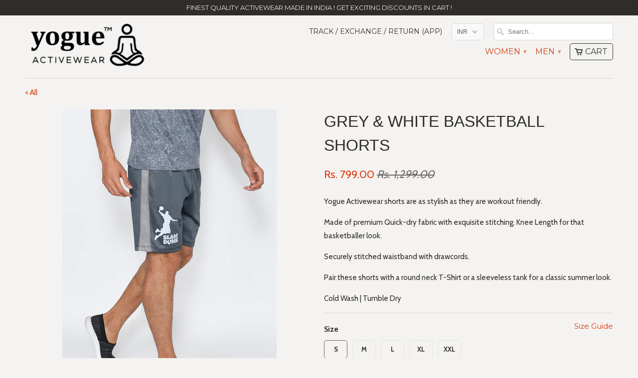

--- FILE ---
content_type: text/html; charset=utf-8
request_url: https://www.yogue-activewear.com/products/grey-white-basketball-shorts
body_size: 42709
content:
<!DOCTYPE html>
<!--[if lt IE 7 ]><html class="ie ie6" lang="en"> <![endif]-->
<!--[if IE 7 ]><html class="ie ie7" lang="en"> <![endif]-->
<!--[if IE 8 ]><html class="ie ie8" lang="en"> <![endif]-->
<!--[if IE 9 ]><html class="ie ie9" lang="en"> <![endif]-->
<!--[if (gte IE 10)|!(IE)]><!--><html lang="en"> <!--<![endif]-->
  <head>
    
    <!-- Google Tag Manager -->
<script>(function(w,d,s,l,i){w[l]=w[l]||[];w[l].push({'gtm.start':
new Date().getTime(),event:'gtm.js'});var f=d.getElementsByTagName(s)[0],
j=d.createElement(s),dl=l!='dataLayer'?'&l='+l:'';j.async=true;j.src=
'https://www.googletagmanager.com/gtm.js?id='+i+dl;f.parentNode.insertBefore(j,f);
})(window,document,'script','dataLayer','GTM-PSGXX2G');</script>
<!-- End Google Tag Manager -->
    
    
    
    <meta charset="utf-8">
    <meta http-equiv="cleartype" content="on">
    <meta name="robots" content="index,follow">
   
           
    <title>Grey &amp; White Basketball Shorts - Yogue Activewear</title>
            
    
      <meta name="description" content="Yogue Activewear shorts are as stylish as they are workout friendly. Made of premium Quick-dry fabric with exquisite stitching. Knee Length for that basketballer look. Securely stitched waistband with drawcords. Pair these shorts with a round neck T-Shirt or a sleeveless tank for a classic summer look. Cold Wash | Tumb" />
    
    
    <!-- Custom Fonts -->
    <link href="//fonts.googleapis.com/css?family=.|Oswald:light,normal,bold|Montserrat:light,normal,bold|Cabin:light,normal,bold" rel="stylesheet" type="text/css" />
        
    

<meta name="author" content="Yogue Activewear">
<meta property="og:url" content="https://www.yogue-activewear.com/products/grey-white-basketball-shorts">
<meta property="og:site_name" content="Yogue Activewear">


  <meta property="og:type" content="product">
  <meta property="og:title" content="Grey &amp; White Basketball Shorts">
  
    <meta property="og:image" content="http://www.yogue-activewear.com/cdn/shop/products/60A7857_45c870fd-d03a-467a-91b0-08e755fe52ff_grande.jpg?v=1617872861">
    <meta property="og:image:secure_url" content="https://www.yogue-activewear.com/cdn/shop/products/60A7857_45c870fd-d03a-467a-91b0-08e755fe52ff_grande.jpg?v=1617872861">
  
    <meta property="og:image" content="http://www.yogue-activewear.com/cdn/shop/products/60A7856_094619f9-71e4-45cb-a147-ef2368ac7dc1_grande.jpg?v=1617872861">
    <meta property="og:image:secure_url" content="https://www.yogue-activewear.com/cdn/shop/products/60A7856_094619f9-71e4-45cb-a147-ef2368ac7dc1_grande.jpg?v=1617872861">
  
    <meta property="og:image" content="http://www.yogue-activewear.com/cdn/shop/products/60A7854_65233902-6aca-4d42-9640-ae9ff2e8f93c_grande.jpg?v=1617872861">
    <meta property="og:image:secure_url" content="https://www.yogue-activewear.com/cdn/shop/products/60A7854_65233902-6aca-4d42-9640-ae9ff2e8f93c_grande.jpg?v=1617872861">
  
  <meta property="og:price:amount" content="799.00">
  <meta property="og:price:currency" content="INR">
  
    
  
    
  
    
    


  <meta property="og:description" content="Yogue Activewear shorts are as stylish as they are workout friendly. Made of premium Quick-dry fabric with exquisite stitching. Knee Length for that basketballer look. Securely stitched waistband with drawcords. Pair these shorts with a round neck T-Shirt or a sleeveless tank for a classic summer look. Cold Wash | Tumb">




  <meta name="twitter:site" content="@YogueActivewear">

<meta name="twitter:card" content="summary">

  <meta name="twitter:title" content="Grey & White Basketball Shorts">
  <meta name="twitter:description" content="Yogue Activewear shorts are as stylish as they are workout friendly.
Made of premium Quick-dry fabric with exquisite stitching. Knee Length for that basketballer look.
Securely stitched waistband with drawcords. 
Pair these shorts with a round neck T-Shirt or a sleeveless tank for a classic summer look.
Cold Wash | Tumble Dry">
  <meta name="twitter:image" content="https://www.yogue-activewear.com/cdn/shop/products/60A7857_45c870fd-d03a-467a-91b0-08e755fe52ff_medium.jpg?v=1617872861">
  <meta name="twitter:image:width" content="240">
  <meta name="twitter:image:height" content="240">
 

    
    

    <!-- Mobile Specific Metas -->
    <meta name="HandheldFriendly" content="True">
    <meta name="MobileOptimized" content="320">
    <meta name="viewport" content="width=device-width, initial-scale=1, maximum-scale=1"> 

    <!-- Stylesheets for Mobilia 4.3 -->
    <link href="//www.yogue-activewear.com/cdn/shop/t/28/assets/styles.scss.css?v=67338114630890859241694842839" rel="stylesheet" type="text/css" media="all" />
    <!--[if lte IE 8]>
      <link href="//www.yogue-activewear.com/cdn/shop/t/28/assets/ie.css?v=48922534004005451001667908867" rel="stylesheet" type="text/css" media="all" />
    <![endif]-->
      
    <!-- Icons -->
    <link rel="shortcut icon" type="image/x-icon" href="//www.yogue-activewear.com/cdn/shop/t/28/assets/favicon.png?v=114581489185006035881667908867">
    <link rel="canonical" href="https://www.yogue-activewear.com/products/grey-white-basketball-shorts" />
    <link rel="stylesheet" href="//www.yogue-activewear.com/cdn/shop/t/28/assets/lightgallery.css?v=166108441908073918301667908867" />
    
    
     
    
    <!-- Socket.io
    <script src="https://cdn.socket.io/4.1.2/socket.io.min.js" integrity="sha384-toS6mmwu70G0fw54EGlWWeA4z3dyJ+dlXBtSURSKN4vyRFOcxd3Bzjj/AoOwY+Rg" crossorigin="anonymous"></script>
    -->
    
    
    <script src="//www.yogue-activewear.com/cdn/shop/t/28/assets/app.js?v=135547101724215635251667908867" type="text/javascript"></script>
    <script src="//www.yogue-activewear.com/cdn/shop/t/28/assets/cloudzoom.js?v=143460180462419703841667908867" type="text/javascript"></script>
    <script>window.performance && window.performance.mark && window.performance.mark('shopify.content_for_header.start');</script><meta name="google-site-verification" content="B45BXIcDYwQ1-IHVgYqWdyFdG5vtbGhd65Ruzj3h9xc">
<meta id="shopify-digital-wallet" name="shopify-digital-wallet" content="/9179398/digital_wallets/dialog">
<link rel="alternate" type="application/json+oembed" href="https://www.yogue-activewear.com/products/grey-white-basketball-shorts.oembed">
<script async="async" src="/checkouts/internal/preloads.js?locale=en-IN"></script>
<script id="shopify-features" type="application/json">{"accessToken":"1f87a7bcfefba15bf4e04e489b880ba9","betas":["rich-media-storefront-analytics"],"domain":"www.yogue-activewear.com","predictiveSearch":true,"shopId":9179398,"locale":"en"}</script>
<script>var Shopify = Shopify || {};
Shopify.shop = "yogue.myshopify.com";
Shopify.locale = "en";
Shopify.currency = {"active":"INR","rate":"1.0"};
Shopify.country = "IN";
Shopify.theme = {"name":"Backup Before Razorpay","id":136621981916,"schema_name":null,"schema_version":null,"theme_store_id":null,"role":"main"};
Shopify.theme.handle = "null";
Shopify.theme.style = {"id":null,"handle":null};
Shopify.cdnHost = "www.yogue-activewear.com/cdn";
Shopify.routes = Shopify.routes || {};
Shopify.routes.root = "/";</script>
<script type="module">!function(o){(o.Shopify=o.Shopify||{}).modules=!0}(window);</script>
<script>!function(o){function n(){var o=[];function n(){o.push(Array.prototype.slice.apply(arguments))}return n.q=o,n}var t=o.Shopify=o.Shopify||{};t.loadFeatures=n(),t.autoloadFeatures=n()}(window);</script>
<script id="shop-js-analytics" type="application/json">{"pageType":"product"}</script>
<script defer="defer" async type="module" src="//www.yogue-activewear.com/cdn/shopifycloud/shop-js/modules/v2/client.init-shop-cart-sync_C5BV16lS.en.esm.js"></script>
<script defer="defer" async type="module" src="//www.yogue-activewear.com/cdn/shopifycloud/shop-js/modules/v2/chunk.common_CygWptCX.esm.js"></script>
<script type="module">
  await import("//www.yogue-activewear.com/cdn/shopifycloud/shop-js/modules/v2/client.init-shop-cart-sync_C5BV16lS.en.esm.js");
await import("//www.yogue-activewear.com/cdn/shopifycloud/shop-js/modules/v2/chunk.common_CygWptCX.esm.js");

  window.Shopify.SignInWithShop?.initShopCartSync?.({"fedCMEnabled":true,"windoidEnabled":true});

</script>
<script>(function() {
  var isLoaded = false;
  function asyncLoad() {
    if (isLoaded) return;
    isLoaded = true;
    var urls = ["https:\/\/intg.snapchat.com\/shopify\/shopify-scevent-init.js?id=5e688823-887d-4641-905c-ea3488ac614f\u0026shop=yogue.myshopify.com","\/\/cdn.shopify.com\/proxy\/162afd0be04d01338d7878a5189b9075856bc4fecd5548839fd1fa2621e110ad\/bingshoppingtool-t2app-prod.trafficmanager.net\/uet\/tracking_script?shop=yogue.myshopify.com\u0026sp-cache-control=cHVibGljLCBtYXgtYWdlPTkwMA"];
    for (var i = 0; i < urls.length; i++) {
      var s = document.createElement('script');
      s.type = 'text/javascript';
      s.async = true;
      s.src = urls[i];
      var x = document.getElementsByTagName('script')[0];
      x.parentNode.insertBefore(s, x);
    }
  };
  if(window.attachEvent) {
    window.attachEvent('onload', asyncLoad);
  } else {
    window.addEventListener('load', asyncLoad, false);
  }
})();</script>
<script id="__st">var __st={"a":9179398,"offset":19800,"reqid":"0aea0ec8-f8b2-4ac8-b257-37fb0098c055-1768625592","pageurl":"www.yogue-activewear.com\/products\/grey-white-basketball-shorts","u":"d21f060f686c","p":"product","rtyp":"product","rid":6608990601406};</script>
<script>window.ShopifyPaypalV4VisibilityTracking = true;</script>
<script id="captcha-bootstrap">!function(){'use strict';const t='contact',e='account',n='new_comment',o=[[t,t],['blogs',n],['comments',n],[t,'customer']],c=[[e,'customer_login'],[e,'guest_login'],[e,'recover_customer_password'],[e,'create_customer']],r=t=>t.map((([t,e])=>`form[action*='/${t}']:not([data-nocaptcha='true']) input[name='form_type'][value='${e}']`)).join(','),a=t=>()=>t?[...document.querySelectorAll(t)].map((t=>t.form)):[];function s(){const t=[...o],e=r(t);return a(e)}const i='password',u='form_key',d=['recaptcha-v3-token','g-recaptcha-response','h-captcha-response',i],f=()=>{try{return window.sessionStorage}catch{return}},m='__shopify_v',_=t=>t.elements[u];function p(t,e,n=!1){try{const o=window.sessionStorage,c=JSON.parse(o.getItem(e)),{data:r}=function(t){const{data:e,action:n}=t;return t[m]||n?{data:e,action:n}:{data:t,action:n}}(c);for(const[e,n]of Object.entries(r))t.elements[e]&&(t.elements[e].value=n);n&&o.removeItem(e)}catch(o){console.error('form repopulation failed',{error:o})}}const l='form_type',E='cptcha';function T(t){t.dataset[E]=!0}const w=window,h=w.document,L='Shopify',v='ce_forms',y='captcha';let A=!1;((t,e)=>{const n=(g='f06e6c50-85a8-45c8-87d0-21a2b65856fe',I='https://cdn.shopify.com/shopifycloud/storefront-forms-hcaptcha/ce_storefront_forms_captcha_hcaptcha.v1.5.2.iife.js',D={infoText:'Protected by hCaptcha',privacyText:'Privacy',termsText:'Terms'},(t,e,n)=>{const o=w[L][v],c=o.bindForm;if(c)return c(t,g,e,D).then(n);var r;o.q.push([[t,g,e,D],n]),r=I,A||(h.body.append(Object.assign(h.createElement('script'),{id:'captcha-provider',async:!0,src:r})),A=!0)});var g,I,D;w[L]=w[L]||{},w[L][v]=w[L][v]||{},w[L][v].q=[],w[L][y]=w[L][y]||{},w[L][y].protect=function(t,e){n(t,void 0,e),T(t)},Object.freeze(w[L][y]),function(t,e,n,w,h,L){const[v,y,A,g]=function(t,e,n){const i=e?o:[],u=t?c:[],d=[...i,...u],f=r(d),m=r(i),_=r(d.filter((([t,e])=>n.includes(e))));return[a(f),a(m),a(_),s()]}(w,h,L),I=t=>{const e=t.target;return e instanceof HTMLFormElement?e:e&&e.form},D=t=>v().includes(t);t.addEventListener('submit',(t=>{const e=I(t);if(!e)return;const n=D(e)&&!e.dataset.hcaptchaBound&&!e.dataset.recaptchaBound,o=_(e),c=g().includes(e)&&(!o||!o.value);(n||c)&&t.preventDefault(),c&&!n&&(function(t){try{if(!f())return;!function(t){const e=f();if(!e)return;const n=_(t);if(!n)return;const o=n.value;o&&e.removeItem(o)}(t);const e=Array.from(Array(32),(()=>Math.random().toString(36)[2])).join('');!function(t,e){_(t)||t.append(Object.assign(document.createElement('input'),{type:'hidden',name:u})),t.elements[u].value=e}(t,e),function(t,e){const n=f();if(!n)return;const o=[...t.querySelectorAll(`input[type='${i}']`)].map((({name:t})=>t)),c=[...d,...o],r={};for(const[a,s]of new FormData(t).entries())c.includes(a)||(r[a]=s);n.setItem(e,JSON.stringify({[m]:1,action:t.action,data:r}))}(t,e)}catch(e){console.error('failed to persist form',e)}}(e),e.submit())}));const S=(t,e)=>{t&&!t.dataset[E]&&(n(t,e.some((e=>e===t))),T(t))};for(const o of['focusin','change'])t.addEventListener(o,(t=>{const e=I(t);D(e)&&S(e,y())}));const B=e.get('form_key'),M=e.get(l),P=B&&M;t.addEventListener('DOMContentLoaded',(()=>{const t=y();if(P)for(const e of t)e.elements[l].value===M&&p(e,B);[...new Set([...A(),...v().filter((t=>'true'===t.dataset.shopifyCaptcha))])].forEach((e=>S(e,t)))}))}(h,new URLSearchParams(w.location.search),n,t,e,['guest_login'])})(!0,!0)}();</script>
<script integrity="sha256-4kQ18oKyAcykRKYeNunJcIwy7WH5gtpwJnB7kiuLZ1E=" data-source-attribution="shopify.loadfeatures" defer="defer" src="//www.yogue-activewear.com/cdn/shopifycloud/storefront/assets/storefront/load_feature-a0a9edcb.js" crossorigin="anonymous"></script>
<script data-source-attribution="shopify.dynamic_checkout.dynamic.init">var Shopify=Shopify||{};Shopify.PaymentButton=Shopify.PaymentButton||{isStorefrontPortableWallets:!0,init:function(){window.Shopify.PaymentButton.init=function(){};var t=document.createElement("script");t.src="https://www.yogue-activewear.com/cdn/shopifycloud/portable-wallets/latest/portable-wallets.en.js",t.type="module",document.head.appendChild(t)}};
</script>
<script data-source-attribution="shopify.dynamic_checkout.buyer_consent">
  function portableWalletsHideBuyerConsent(e){var t=document.getElementById("shopify-buyer-consent"),n=document.getElementById("shopify-subscription-policy-button");t&&n&&(t.classList.add("hidden"),t.setAttribute("aria-hidden","true"),n.removeEventListener("click",e))}function portableWalletsShowBuyerConsent(e){var t=document.getElementById("shopify-buyer-consent"),n=document.getElementById("shopify-subscription-policy-button");t&&n&&(t.classList.remove("hidden"),t.removeAttribute("aria-hidden"),n.addEventListener("click",e))}window.Shopify?.PaymentButton&&(window.Shopify.PaymentButton.hideBuyerConsent=portableWalletsHideBuyerConsent,window.Shopify.PaymentButton.showBuyerConsent=portableWalletsShowBuyerConsent);
</script>
<script data-source-attribution="shopify.dynamic_checkout.cart.bootstrap">document.addEventListener("DOMContentLoaded",(function(){function t(){return document.querySelector("shopify-accelerated-checkout-cart, shopify-accelerated-checkout")}if(t())Shopify.PaymentButton.init();else{new MutationObserver((function(e,n){t()&&(Shopify.PaymentButton.init(),n.disconnect())})).observe(document.body,{childList:!0,subtree:!0})}}));
</script>

<script>window.performance && window.performance.mark && window.performance.mark('shopify.content_for_header.end');</script>
    
    
    
    
   
    
  
  
  <script src="https://shopifyorderlimits.s3.amazonaws.com/limits/yogue.myshopify.com?v=48c&r=20190203154038&shop=yogue.myshopify.com"></script>


    
  
<!-- Global site tag (gtag.js) - Google Analytics -->
<script async src="https://www.googletagmanager.com/gtag/js?id=G-WEQKZ6PGET"></script>
<script>
  window.dataLayer = window.dataLayer || [];
  function gtag(){dataLayer.push(arguments);}
  gtag('js', new Date());

  gtag('config', 'G-WEQKZ6PGET');
</script>
    
    
<script>
function gtag_report_conversion(url) {
  var callback = function () {
    if (typeof(url) != 'undefined') {
      window.location = url;
    }
  };
  gtag('event', 'conversion', {
      'send_to': 'AW-948111460/41yUCNPBgq0DEOSQjMQD',
      'value': 1.0,
      'currency': 'INR',
      'transaction_id': '',
      'event_callback': callback
  });
  return false;
}
</script>

    
    

<link href="https://monorail-edge.shopifysvc.com" rel="dns-prefetch">
<script>(function(){if ("sendBeacon" in navigator && "performance" in window) {try {var session_token_from_headers = performance.getEntriesByType('navigation')[0].serverTiming.find(x => x.name == '_s').description;} catch {var session_token_from_headers = undefined;}var session_cookie_matches = document.cookie.match(/_shopify_s=([^;]*)/);var session_token_from_cookie = session_cookie_matches && session_cookie_matches.length === 2 ? session_cookie_matches[1] : "";var session_token = session_token_from_headers || session_token_from_cookie || "";function handle_abandonment_event(e) {var entries = performance.getEntries().filter(function(entry) {return /monorail-edge.shopifysvc.com/.test(entry.name);});if (!window.abandonment_tracked && entries.length === 0) {window.abandonment_tracked = true;var currentMs = Date.now();var navigation_start = performance.timing.navigationStart;var payload = {shop_id: 9179398,url: window.location.href,navigation_start,duration: currentMs - navigation_start,session_token,page_type: "product"};window.navigator.sendBeacon("https://monorail-edge.shopifysvc.com/v1/produce", JSON.stringify({schema_id: "online_store_buyer_site_abandonment/1.1",payload: payload,metadata: {event_created_at_ms: currentMs,event_sent_at_ms: currentMs}}));}}window.addEventListener('pagehide', handle_abandonment_event);}}());</script>
<script id="web-pixels-manager-setup">(function e(e,d,r,n,o){if(void 0===o&&(o={}),!Boolean(null===(a=null===(i=window.Shopify)||void 0===i?void 0:i.analytics)||void 0===a?void 0:a.replayQueue)){var i,a;window.Shopify=window.Shopify||{};var t=window.Shopify;t.analytics=t.analytics||{};var s=t.analytics;s.replayQueue=[],s.publish=function(e,d,r){return s.replayQueue.push([e,d,r]),!0};try{self.performance.mark("wpm:start")}catch(e){}var l=function(){var e={modern:/Edge?\/(1{2}[4-9]|1[2-9]\d|[2-9]\d{2}|\d{4,})\.\d+(\.\d+|)|Firefox\/(1{2}[4-9]|1[2-9]\d|[2-9]\d{2}|\d{4,})\.\d+(\.\d+|)|Chrom(ium|e)\/(9{2}|\d{3,})\.\d+(\.\d+|)|(Maci|X1{2}).+ Version\/(15\.\d+|(1[6-9]|[2-9]\d|\d{3,})\.\d+)([,.]\d+|)( \(\w+\)|)( Mobile\/\w+|) Safari\/|Chrome.+OPR\/(9{2}|\d{3,})\.\d+\.\d+|(CPU[ +]OS|iPhone[ +]OS|CPU[ +]iPhone|CPU IPhone OS|CPU iPad OS)[ +]+(15[._]\d+|(1[6-9]|[2-9]\d|\d{3,})[._]\d+)([._]\d+|)|Android:?[ /-](13[3-9]|1[4-9]\d|[2-9]\d{2}|\d{4,})(\.\d+|)(\.\d+|)|Android.+Firefox\/(13[5-9]|1[4-9]\d|[2-9]\d{2}|\d{4,})\.\d+(\.\d+|)|Android.+Chrom(ium|e)\/(13[3-9]|1[4-9]\d|[2-9]\d{2}|\d{4,})\.\d+(\.\d+|)|SamsungBrowser\/([2-9]\d|\d{3,})\.\d+/,legacy:/Edge?\/(1[6-9]|[2-9]\d|\d{3,})\.\d+(\.\d+|)|Firefox\/(5[4-9]|[6-9]\d|\d{3,})\.\d+(\.\d+|)|Chrom(ium|e)\/(5[1-9]|[6-9]\d|\d{3,})\.\d+(\.\d+|)([\d.]+$|.*Safari\/(?![\d.]+ Edge\/[\d.]+$))|(Maci|X1{2}).+ Version\/(10\.\d+|(1[1-9]|[2-9]\d|\d{3,})\.\d+)([,.]\d+|)( \(\w+\)|)( Mobile\/\w+|) Safari\/|Chrome.+OPR\/(3[89]|[4-9]\d|\d{3,})\.\d+\.\d+|(CPU[ +]OS|iPhone[ +]OS|CPU[ +]iPhone|CPU IPhone OS|CPU iPad OS)[ +]+(10[._]\d+|(1[1-9]|[2-9]\d|\d{3,})[._]\d+)([._]\d+|)|Android:?[ /-](13[3-9]|1[4-9]\d|[2-9]\d{2}|\d{4,})(\.\d+|)(\.\d+|)|Mobile Safari.+OPR\/([89]\d|\d{3,})\.\d+\.\d+|Android.+Firefox\/(13[5-9]|1[4-9]\d|[2-9]\d{2}|\d{4,})\.\d+(\.\d+|)|Android.+Chrom(ium|e)\/(13[3-9]|1[4-9]\d|[2-9]\d{2}|\d{4,})\.\d+(\.\d+|)|Android.+(UC? ?Browser|UCWEB|U3)[ /]?(15\.([5-9]|\d{2,})|(1[6-9]|[2-9]\d|\d{3,})\.\d+)\.\d+|SamsungBrowser\/(5\.\d+|([6-9]|\d{2,})\.\d+)|Android.+MQ{2}Browser\/(14(\.(9|\d{2,})|)|(1[5-9]|[2-9]\d|\d{3,})(\.\d+|))(\.\d+|)|K[Aa][Ii]OS\/(3\.\d+|([4-9]|\d{2,})\.\d+)(\.\d+|)/},d=e.modern,r=e.legacy,n=navigator.userAgent;return n.match(d)?"modern":n.match(r)?"legacy":"unknown"}(),u="modern"===l?"modern":"legacy",c=(null!=n?n:{modern:"",legacy:""})[u],f=function(e){return[e.baseUrl,"/wpm","/b",e.hashVersion,"modern"===e.buildTarget?"m":"l",".js"].join("")}({baseUrl:d,hashVersion:r,buildTarget:u}),m=function(e){var d=e.version,r=e.bundleTarget,n=e.surface,o=e.pageUrl,i=e.monorailEndpoint;return{emit:function(e){var a=e.status,t=e.errorMsg,s=(new Date).getTime(),l=JSON.stringify({metadata:{event_sent_at_ms:s},events:[{schema_id:"web_pixels_manager_load/3.1",payload:{version:d,bundle_target:r,page_url:o,status:a,surface:n,error_msg:t},metadata:{event_created_at_ms:s}}]});if(!i)return console&&console.warn&&console.warn("[Web Pixels Manager] No Monorail endpoint provided, skipping logging."),!1;try{return self.navigator.sendBeacon.bind(self.navigator)(i,l)}catch(e){}var u=new XMLHttpRequest;try{return u.open("POST",i,!0),u.setRequestHeader("Content-Type","text/plain"),u.send(l),!0}catch(e){return console&&console.warn&&console.warn("[Web Pixels Manager] Got an unhandled error while logging to Monorail."),!1}}}}({version:r,bundleTarget:l,surface:e.surface,pageUrl:self.location.href,monorailEndpoint:e.monorailEndpoint});try{o.browserTarget=l,function(e){var d=e.src,r=e.async,n=void 0===r||r,o=e.onload,i=e.onerror,a=e.sri,t=e.scriptDataAttributes,s=void 0===t?{}:t,l=document.createElement("script"),u=document.querySelector("head"),c=document.querySelector("body");if(l.async=n,l.src=d,a&&(l.integrity=a,l.crossOrigin="anonymous"),s)for(var f in s)if(Object.prototype.hasOwnProperty.call(s,f))try{l.dataset[f]=s[f]}catch(e){}if(o&&l.addEventListener("load",o),i&&l.addEventListener("error",i),u)u.appendChild(l);else{if(!c)throw new Error("Did not find a head or body element to append the script");c.appendChild(l)}}({src:f,async:!0,onload:function(){if(!function(){var e,d;return Boolean(null===(d=null===(e=window.Shopify)||void 0===e?void 0:e.analytics)||void 0===d?void 0:d.initialized)}()){var d=window.webPixelsManager.init(e)||void 0;if(d){var r=window.Shopify.analytics;r.replayQueue.forEach((function(e){var r=e[0],n=e[1],o=e[2];d.publishCustomEvent(r,n,o)})),r.replayQueue=[],r.publish=d.publishCustomEvent,r.visitor=d.visitor,r.initialized=!0}}},onerror:function(){return m.emit({status:"failed",errorMsg:"".concat(f," has failed to load")})},sri:function(e){var d=/^sha384-[A-Za-z0-9+/=]+$/;return"string"==typeof e&&d.test(e)}(c)?c:"",scriptDataAttributes:o}),m.emit({status:"loading"})}catch(e){m.emit({status:"failed",errorMsg:(null==e?void 0:e.message)||"Unknown error"})}}})({shopId: 9179398,storefrontBaseUrl: "https://www.yogue-activewear.com",extensionsBaseUrl: "https://extensions.shopifycdn.com/cdn/shopifycloud/web-pixels-manager",monorailEndpoint: "https://monorail-edge.shopifysvc.com/unstable/produce_batch",surface: "storefront-renderer",enabledBetaFlags: ["2dca8a86"],webPixelsConfigList: [{"id":"572063964","configuration":"{\"config\":\"{\\\"pixel_id\\\":\\\"948111460\\\",\\\"target_country\\\":\\\"IN\\\",\\\"gtag_events\\\":[{\\\"type\\\":\\\"page_view\\\",\\\"action_label\\\":\\\"AW-948111460\\\/7h7kCJOX64YBEOSQjMQD\\\"},{\\\"type\\\":\\\"purchase\\\",\\\"action_label\\\":\\\"AW-948111460\\\/RRWwCJaX64YBEOSQjMQD\\\"},{\\\"type\\\":\\\"view_item\\\",\\\"action_label\\\":\\\"AW-948111460\\\/qD-RCJmX64YBEOSQjMQD\\\"},{\\\"type\\\":\\\"add_to_cart\\\",\\\"action_label\\\":\\\"AW-948111460\\\/PxqOCJyX64YBEOSQjMQD\\\"},{\\\"type\\\":\\\"begin_checkout\\\",\\\"action_label\\\":\\\"AW-948111460\\\/ODzmCJ-X64YBEOSQjMQD\\\"},{\\\"type\\\":\\\"search\\\",\\\"action_label\\\":\\\"AW-948111460\\\/n1_gCKKX64YBEOSQjMQD\\\"},{\\\"type\\\":\\\"add_payment_info\\\",\\\"action_label\\\":\\\"AW-948111460\\\/mI9WCKWX64YBEOSQjMQD\\\"}],\\\"enable_monitoring_mode\\\":false}\"}","eventPayloadVersion":"v1","runtimeContext":"OPEN","scriptVersion":"b2a88bafab3e21179ed38636efcd8a93","type":"APP","apiClientId":1780363,"privacyPurposes":[],"dataSharingAdjustments":{"protectedCustomerApprovalScopes":["read_customer_address","read_customer_email","read_customer_name","read_customer_personal_data","read_customer_phone"]}},{"id":"177832156","configuration":"{\"pixel_id\":\"451225338420474\",\"pixel_type\":\"facebook_pixel\",\"metaapp_system_user_token\":\"-\"}","eventPayloadVersion":"v1","runtimeContext":"OPEN","scriptVersion":"ca16bc87fe92b6042fbaa3acc2fbdaa6","type":"APP","apiClientId":2329312,"privacyPurposes":["ANALYTICS","MARKETING","SALE_OF_DATA"],"dataSharingAdjustments":{"protectedCustomerApprovalScopes":["read_customer_address","read_customer_email","read_customer_name","read_customer_personal_data","read_customer_phone"]}},{"id":"6783196","configuration":"{\"pixelId\":\"5e688823-887d-4641-905c-ea3488ac614f\"}","eventPayloadVersion":"v1","runtimeContext":"STRICT","scriptVersion":"c119f01612c13b62ab52809eb08154bb","type":"APP","apiClientId":2556259,"privacyPurposes":["ANALYTICS","MARKETING","SALE_OF_DATA"],"dataSharingAdjustments":{"protectedCustomerApprovalScopes":["read_customer_address","read_customer_email","read_customer_name","read_customer_personal_data","read_customer_phone"]}},{"id":"shopify-app-pixel","configuration":"{}","eventPayloadVersion":"v1","runtimeContext":"STRICT","scriptVersion":"0450","apiClientId":"shopify-pixel","type":"APP","privacyPurposes":["ANALYTICS","MARKETING"]},{"id":"shopify-custom-pixel","eventPayloadVersion":"v1","runtimeContext":"LAX","scriptVersion":"0450","apiClientId":"shopify-pixel","type":"CUSTOM","privacyPurposes":["ANALYTICS","MARKETING"]}],isMerchantRequest: false,initData: {"shop":{"name":"Yogue Activewear","paymentSettings":{"currencyCode":"INR"},"myshopifyDomain":"yogue.myshopify.com","countryCode":"IN","storefrontUrl":"https:\/\/www.yogue-activewear.com"},"customer":null,"cart":null,"checkout":null,"productVariants":[{"price":{"amount":799.0,"currencyCode":"INR"},"product":{"title":"Grey \u0026 White Basketball Shorts","vendor":"yogue","id":"6608990601406","untranslatedTitle":"Grey \u0026 White Basketball Shorts","url":"\/products\/grey-white-basketball-shorts","type":"Men Shorts"},"id":"39504794878142","image":{"src":"\/\/www.yogue-activewear.com\/cdn\/shop\/products\/60A7857_45c870fd-d03a-467a-91b0-08e755fe52ff.jpg?v=1617872861"},"sku":"YA1209013_S","title":"S","untranslatedTitle":"S"},{"price":{"amount":799.0,"currencyCode":"INR"},"product":{"title":"Grey \u0026 White Basketball Shorts","vendor":"yogue","id":"6608990601406","untranslatedTitle":"Grey \u0026 White Basketball Shorts","url":"\/products\/grey-white-basketball-shorts","type":"Men Shorts"},"id":"39504794910910","image":{"src":"\/\/www.yogue-activewear.com\/cdn\/shop\/products\/60A7857_45c870fd-d03a-467a-91b0-08e755fe52ff.jpg?v=1617872861"},"sku":"YA1209013_M","title":"M","untranslatedTitle":"M"},{"price":{"amount":799.0,"currencyCode":"INR"},"product":{"title":"Grey \u0026 White Basketball Shorts","vendor":"yogue","id":"6608990601406","untranslatedTitle":"Grey \u0026 White Basketball Shorts","url":"\/products\/grey-white-basketball-shorts","type":"Men Shorts"},"id":"39504794943678","image":{"src":"\/\/www.yogue-activewear.com\/cdn\/shop\/products\/60A7857_45c870fd-d03a-467a-91b0-08e755fe52ff.jpg?v=1617872861"},"sku":"YA1209013_L","title":"L","untranslatedTitle":"L"},{"price":{"amount":799.0,"currencyCode":"INR"},"product":{"title":"Grey \u0026 White Basketball Shorts","vendor":"yogue","id":"6608990601406","untranslatedTitle":"Grey \u0026 White Basketball Shorts","url":"\/products\/grey-white-basketball-shorts","type":"Men Shorts"},"id":"39504794976446","image":{"src":"\/\/www.yogue-activewear.com\/cdn\/shop\/products\/60A7857_45c870fd-d03a-467a-91b0-08e755fe52ff.jpg?v=1617872861"},"sku":"YA1209013_XL","title":"XL","untranslatedTitle":"XL"},{"price":{"amount":799.0,"currencyCode":"INR"},"product":{"title":"Grey \u0026 White Basketball Shorts","vendor":"yogue","id":"6608990601406","untranslatedTitle":"Grey \u0026 White Basketball Shorts","url":"\/products\/grey-white-basketball-shorts","type":"Men Shorts"},"id":"39504795009214","image":{"src":"\/\/www.yogue-activewear.com\/cdn\/shop\/products\/60A7857_45c870fd-d03a-467a-91b0-08e755fe52ff.jpg?v=1617872861"},"sku":"YA1209013_XXL","title":"XXL","untranslatedTitle":"XXL"}],"purchasingCompany":null},},"https://www.yogue-activewear.com/cdn","fcfee988w5aeb613cpc8e4bc33m6693e112",{"modern":"","legacy":""},{"shopId":"9179398","storefrontBaseUrl":"https:\/\/www.yogue-activewear.com","extensionBaseUrl":"https:\/\/extensions.shopifycdn.com\/cdn\/shopifycloud\/web-pixels-manager","surface":"storefront-renderer","enabledBetaFlags":"[\"2dca8a86\"]","isMerchantRequest":"false","hashVersion":"fcfee988w5aeb613cpc8e4bc33m6693e112","publish":"custom","events":"[[\"page_viewed\",{}],[\"product_viewed\",{\"productVariant\":{\"price\":{\"amount\":799.0,\"currencyCode\":\"INR\"},\"product\":{\"title\":\"Grey \u0026 White Basketball Shorts\",\"vendor\":\"yogue\",\"id\":\"6608990601406\",\"untranslatedTitle\":\"Grey \u0026 White Basketball Shorts\",\"url\":\"\/products\/grey-white-basketball-shorts\",\"type\":\"Men Shorts\"},\"id\":\"39504794878142\",\"image\":{\"src\":\"\/\/www.yogue-activewear.com\/cdn\/shop\/products\/60A7857_45c870fd-d03a-467a-91b0-08e755fe52ff.jpg?v=1617872861\"},\"sku\":\"YA1209013_S\",\"title\":\"S\",\"untranslatedTitle\":\"S\"}}]]"});</script><script>
  window.ShopifyAnalytics = window.ShopifyAnalytics || {};
  window.ShopifyAnalytics.meta = window.ShopifyAnalytics.meta || {};
  window.ShopifyAnalytics.meta.currency = 'INR';
  var meta = {"product":{"id":6608990601406,"gid":"gid:\/\/shopify\/Product\/6608990601406","vendor":"yogue","type":"Men Shorts","handle":"grey-white-basketball-shorts","variants":[{"id":39504794878142,"price":79900,"name":"Grey \u0026 White Basketball Shorts - S","public_title":"S","sku":"YA1209013_S"},{"id":39504794910910,"price":79900,"name":"Grey \u0026 White Basketball Shorts - M","public_title":"M","sku":"YA1209013_M"},{"id":39504794943678,"price":79900,"name":"Grey \u0026 White Basketball Shorts - L","public_title":"L","sku":"YA1209013_L"},{"id":39504794976446,"price":79900,"name":"Grey \u0026 White Basketball Shorts - XL","public_title":"XL","sku":"YA1209013_XL"},{"id":39504795009214,"price":79900,"name":"Grey \u0026 White Basketball Shorts - XXL","public_title":"XXL","sku":"YA1209013_XXL"}],"remote":false},"page":{"pageType":"product","resourceType":"product","resourceId":6608990601406,"requestId":"0aea0ec8-f8b2-4ac8-b257-37fb0098c055-1768625592"}};
  for (var attr in meta) {
    window.ShopifyAnalytics.meta[attr] = meta[attr];
  }
</script>
<script class="analytics">
  (function () {
    var customDocumentWrite = function(content) {
      var jquery = null;

      if (window.jQuery) {
        jquery = window.jQuery;
      } else if (window.Checkout && window.Checkout.$) {
        jquery = window.Checkout.$;
      }

      if (jquery) {
        jquery('body').append(content);
      }
    };

    var hasLoggedConversion = function(token) {
      if (token) {
        return document.cookie.indexOf('loggedConversion=' + token) !== -1;
      }
      return false;
    }

    var setCookieIfConversion = function(token) {
      if (token) {
        var twoMonthsFromNow = new Date(Date.now());
        twoMonthsFromNow.setMonth(twoMonthsFromNow.getMonth() + 2);

        document.cookie = 'loggedConversion=' + token + '; expires=' + twoMonthsFromNow;
      }
    }

    var trekkie = window.ShopifyAnalytics.lib = window.trekkie = window.trekkie || [];
    if (trekkie.integrations) {
      return;
    }
    trekkie.methods = [
      'identify',
      'page',
      'ready',
      'track',
      'trackForm',
      'trackLink'
    ];
    trekkie.factory = function(method) {
      return function() {
        var args = Array.prototype.slice.call(arguments);
        args.unshift(method);
        trekkie.push(args);
        return trekkie;
      };
    };
    for (var i = 0; i < trekkie.methods.length; i++) {
      var key = trekkie.methods[i];
      trekkie[key] = trekkie.factory(key);
    }
    trekkie.load = function(config) {
      trekkie.config = config || {};
      trekkie.config.initialDocumentCookie = document.cookie;
      var first = document.getElementsByTagName('script')[0];
      var script = document.createElement('script');
      script.type = 'text/javascript';
      script.onerror = function(e) {
        var scriptFallback = document.createElement('script');
        scriptFallback.type = 'text/javascript';
        scriptFallback.onerror = function(error) {
                var Monorail = {
      produce: function produce(monorailDomain, schemaId, payload) {
        var currentMs = new Date().getTime();
        var event = {
          schema_id: schemaId,
          payload: payload,
          metadata: {
            event_created_at_ms: currentMs,
            event_sent_at_ms: currentMs
          }
        };
        return Monorail.sendRequest("https://" + monorailDomain + "/v1/produce", JSON.stringify(event));
      },
      sendRequest: function sendRequest(endpointUrl, payload) {
        // Try the sendBeacon API
        if (window && window.navigator && typeof window.navigator.sendBeacon === 'function' && typeof window.Blob === 'function' && !Monorail.isIos12()) {
          var blobData = new window.Blob([payload], {
            type: 'text/plain'
          });

          if (window.navigator.sendBeacon(endpointUrl, blobData)) {
            return true;
          } // sendBeacon was not successful

        } // XHR beacon

        var xhr = new XMLHttpRequest();

        try {
          xhr.open('POST', endpointUrl);
          xhr.setRequestHeader('Content-Type', 'text/plain');
          xhr.send(payload);
        } catch (e) {
          console.log(e);
        }

        return false;
      },
      isIos12: function isIos12() {
        return window.navigator.userAgent.lastIndexOf('iPhone; CPU iPhone OS 12_') !== -1 || window.navigator.userAgent.lastIndexOf('iPad; CPU OS 12_') !== -1;
      }
    };
    Monorail.produce('monorail-edge.shopifysvc.com',
      'trekkie_storefront_load_errors/1.1',
      {shop_id: 9179398,
      theme_id: 136621981916,
      app_name: "storefront",
      context_url: window.location.href,
      source_url: "//www.yogue-activewear.com/cdn/s/trekkie.storefront.cd680fe47e6c39ca5d5df5f0a32d569bc48c0f27.min.js"});

        };
        scriptFallback.async = true;
        scriptFallback.src = '//www.yogue-activewear.com/cdn/s/trekkie.storefront.cd680fe47e6c39ca5d5df5f0a32d569bc48c0f27.min.js';
        first.parentNode.insertBefore(scriptFallback, first);
      };
      script.async = true;
      script.src = '//www.yogue-activewear.com/cdn/s/trekkie.storefront.cd680fe47e6c39ca5d5df5f0a32d569bc48c0f27.min.js';
      first.parentNode.insertBefore(script, first);
    };
    trekkie.load(
      {"Trekkie":{"appName":"storefront","development":false,"defaultAttributes":{"shopId":9179398,"isMerchantRequest":null,"themeId":136621981916,"themeCityHash":"13090135791214837558","contentLanguage":"en","currency":"INR","eventMetadataId":"a079864c-a33c-4eec-a6c8-9b0a0d8ffb0a"},"isServerSideCookieWritingEnabled":true,"monorailRegion":"shop_domain","enabledBetaFlags":["65f19447"]},"Session Attribution":{},"S2S":{"facebookCapiEnabled":true,"source":"trekkie-storefront-renderer","apiClientId":580111}}
    );

    var loaded = false;
    trekkie.ready(function() {
      if (loaded) return;
      loaded = true;

      window.ShopifyAnalytics.lib = window.trekkie;

      var originalDocumentWrite = document.write;
      document.write = customDocumentWrite;
      try { window.ShopifyAnalytics.merchantGoogleAnalytics.call(this); } catch(error) {};
      document.write = originalDocumentWrite;

      window.ShopifyAnalytics.lib.page(null,{"pageType":"product","resourceType":"product","resourceId":6608990601406,"requestId":"0aea0ec8-f8b2-4ac8-b257-37fb0098c055-1768625592","shopifyEmitted":true});

      var match = window.location.pathname.match(/checkouts\/(.+)\/(thank_you|post_purchase)/)
      var token = match? match[1]: undefined;
      if (!hasLoggedConversion(token)) {
        setCookieIfConversion(token);
        window.ShopifyAnalytics.lib.track("Viewed Product",{"currency":"INR","variantId":39504794878142,"productId":6608990601406,"productGid":"gid:\/\/shopify\/Product\/6608990601406","name":"Grey \u0026 White Basketball Shorts - S","price":"799.00","sku":"YA1209013_S","brand":"yogue","variant":"S","category":"Men Shorts","nonInteraction":true,"remote":false},undefined,undefined,{"shopifyEmitted":true});
      window.ShopifyAnalytics.lib.track("monorail:\/\/trekkie_storefront_viewed_product\/1.1",{"currency":"INR","variantId":39504794878142,"productId":6608990601406,"productGid":"gid:\/\/shopify\/Product\/6608990601406","name":"Grey \u0026 White Basketball Shorts - S","price":"799.00","sku":"YA1209013_S","brand":"yogue","variant":"S","category":"Men Shorts","nonInteraction":true,"remote":false,"referer":"https:\/\/www.yogue-activewear.com\/products\/grey-white-basketball-shorts"});
      }
    });


        var eventsListenerScript = document.createElement('script');
        eventsListenerScript.async = true;
        eventsListenerScript.src = "//www.yogue-activewear.com/cdn/shopifycloud/storefront/assets/shop_events_listener-3da45d37.js";
        document.getElementsByTagName('head')[0].appendChild(eventsListenerScript);

})();</script>
  <script>
  if (!window.ga || (window.ga && typeof window.ga !== 'function')) {
    window.ga = function ga() {
      (window.ga.q = window.ga.q || []).push(arguments);
      if (window.Shopify && window.Shopify.analytics && typeof window.Shopify.analytics.publish === 'function') {
        window.Shopify.analytics.publish("ga_stub_called", {}, {sendTo: "google_osp_migration"});
      }
      console.error("Shopify's Google Analytics stub called with:", Array.from(arguments), "\nSee https://help.shopify.com/manual/promoting-marketing/pixels/pixel-migration#google for more information.");
    };
    if (window.Shopify && window.Shopify.analytics && typeof window.Shopify.analytics.publish === 'function') {
      window.Shopify.analytics.publish("ga_stub_initialized", {}, {sendTo: "google_osp_migration"});
    }
  }
</script>
<script
  defer
  src="https://www.yogue-activewear.com/cdn/shopifycloud/perf-kit/shopify-perf-kit-3.0.4.min.js"
  data-application="storefront-renderer"
  data-shop-id="9179398"
  data-render-region="gcp-us-central1"
  data-page-type="product"
  data-theme-instance-id="136621981916"
  data-theme-name=""
  data-theme-version=""
  data-monorail-region="shop_domain"
  data-resource-timing-sampling-rate="10"
  data-shs="true"
  data-shs-beacon="true"
  data-shs-export-with-fetch="true"
  data-shs-logs-sample-rate="1"
  data-shs-beacon-endpoint="https://www.yogue-activewear.com/api/collect"
></script>
</head>

  <body class="product">
    
    <!-- Google Tag Manager (noscript) -->
<noscript><iframe src="https://www.googletagmanager.com/ns.html?id=GTM-PSGXX2G"
height="0" width="0" style="display:none;visibility:hidden"></iframe></noscript>
<!-- End Google Tag Manager (noscript) -->
    
    
    
    
      <div class="promo_banner">
        FINEST QUALITY ACTIVEWEAR MADE IN INDIA ! GET EXCITING DISCOUNTS IN CART !
      </div>
    
    
    <div class="header">
      <div class="container content"> 
        <div class="sixteen columns header_border">
        <div class="four columns logo alpha">
          <a href="https://www.yogue-activewear.com" title="Yogue Activewear">
            
              <img src="//www.yogue-activewear.com/cdn/shop/t/28/assets/logo.png?v=11717950479250612451667908867" alt="Yogue Activewear" />
            
          </a>
          
          
        </div>
        
        <div class="twelve nav omega">
          <div class="mobile_hidden mobile_menu_container">
            <ul class="top_menu search_nav">
              
              
              
                  <li>
                    <a href="http://onelink.to/yogue_app" target="_blank"> Track / Exchange / Return (APP) </a>
                  </li>
                
              
                <li>
                  <select id="currencies" class="currencies " name="currencies">
  
  
  <option value="INR" selected="selected">INR</option>
  
    
  
</select>
                </li>
              
              
                <li>
                  <form class="search" action="/search">
                    
                      <input type="hidden" name="type" value="product" />
                    
                    <input type="text" name="q" class="search_box" placeholder="Search..." value="" autocapitalize="off" autocomplete="off" autocorrect="off" />
                  </form>
                </li>
              
            </ul>
            <ul class="main menu">
              
                
                  <li><a href="/collections/women"  >Women 
                    <span class="arrow">▾</span></a> 
                    <ul>
                      
                        
                          <li><a href="/collections/women-tights">Tights</a></li>
                        
                      
                        
                          <li><a href="/collections/women-tops-and-t-shirts">Tops & T-Shirts</a></li>
                        
                      
                        
                          <li><a href="/collections/women-tracks">Joggers</a></li>
                        
                      
                        
                          <li><a href="/collections/top-bottom-sets">Top + Bottom Sets</a></li>
                        
                      
                        
                          <li><a href="/collections/women-shorts">Shorts</a></li>
                        
                      
                        
                          <li><a href="/collections/women-overalls">Overalls</a></li>
                        
                      
                        
                          <li><a href="/collections/women-swimwear">Swimwear</a></li>
                        
                      
                        
                          <li><a href="/collections/activekicks">ACTIVEKICKS</a></li>
                        
                      
                        
                          <li><a href="/collections/women-jackets">Jackets</a></li>
                        
                      
                        
                          <li><a href="/collections/women-tracksuits">Tracksuits</a></li>
                        
                      
                        
                          <li><a href="/collections/clearance-sale-women">Clearance Sale</a></li>
                        
                      
                    </ul>
                  </li>
                
              
                
                  <li><a href="/collections/men"  >Men 
                    <span class="arrow">▾</span></a> 
                    <ul>
                      
                        
                          <li><a href="/collections/men-trackpants">Track Pants</a></li>
                        
                      
                        
                          <li><a href="/collections/men-t-shirts">T-Shirts & Tanks</a></li>
                        
                      
                        
                          <li><a href="/collections/men-shorts">Shorts</a></li>
                        
                      
                        
                          <li><a href="/collections/activekicks">ACTIVEKICKS</a></li>
                        
                      
                        
                          <li><a href="/collections/men-hoodies">Hoodies & Jackets</a></li>
                        
                      
                        
                          <li><a href="/collections/men-tracksuits">Tracksuits</a></li>
                        
                      
                        
                          <li><a href="/collections/clearance-sale-men">Clearance Sale</a></li>
                        
                      
                    </ul>
                  </li>
                
              
            </ul>
          </div>
          <ul class="nav_buttons menu">
            <li class="navicon_button" >
              <a href="#" class="navicon" title="Menu"><span class="button_label">Menu</span></a>
            </li>
            <li>
              <a href="/cart" class="cart_button " title="Cart"  style="border-color:#333333;"><span class="button_label" style="color:#333333;">Cart</span></a>
            </li>
          </ul>
        </div>

        
      </div>
    </div>
    </div>
    
    <div class="toggle_menu nav">
      <ul class="mobile_menu">
        <li>
          <form class="search" action="/search">
            
              <input type="hidden" name="type" value="product" />
            
            <input type="text" name="q" class="search_box" placeholder="Search..." value="" />
          </form>
        </li>
        
          
            <li ><a href="/collections/women" title="Women" class="toggle"><span>+</span>Women</a>
              <ul>
                
                  
                    <li ><a href="/collections/women-tights" title="Tights">Tights</a></li>
                  
                
                  
                    <li ><a href="/collections/women-tops-and-t-shirts" title="Tops & T-Shirts">Tops & T-Shirts</a></li>
                  
                
                  
                    <li ><a href="/collections/women-tracks" title="Joggers">Joggers</a></li>
                  
                
                  
                    <li ><a href="/collections/top-bottom-sets" title="Top + Bottom Sets">Top + Bottom Sets</a></li>
                  
                
                  
                    <li ><a href="/collections/women-shorts" title="Shorts">Shorts</a></li>
                  
                
                  
                    <li ><a href="/collections/women-overalls" title="Overalls">Overalls</a></li>
                  
                
                  
                    <li ><a href="/collections/women-swimwear" title="Swimwear">Swimwear</a></li>
                  
                
                  
                    <li ><a href="/collections/activekicks" title="ACTIVEKICKS">ACTIVEKICKS</a></li>
                  
                
                  
                    <li ><a href="/collections/women-jackets" title="Jackets">Jackets</a></li>
                  
                
                  
                    <li ><a href="/collections/women-tracksuits" title="Tracksuits">Tracksuits</a></li>
                  
                
                  
                    <li ><a href="/collections/clearance-sale-women" title="Clearance Sale">Clearance Sale</a></li>
                  
                
              </ul>
            </li>
          
        
          
            <li ><a href="/collections/men" title="Men" class="toggle"><span>+</span>Men</a>
              <ul>
                
                  
                    <li ><a href="/collections/men-trackpants" title="Track Pants">Track Pants</a></li>
                  
                
                  
                    <li ><a href="/collections/men-t-shirts" title="T-Shirts & Tanks">T-Shirts & Tanks</a></li>
                  
                
                  
                    <li ><a href="/collections/men-shorts" title="Shorts">Shorts</a></li>
                  
                
                  
                    <li ><a href="/collections/activekicks" title="ACTIVEKICKS">ACTIVEKICKS</a></li>
                  
                
                  
                    <li ><a href="/collections/men-hoodies" title="Hoodies & Jackets">Hoodies & Jackets</a></li>
                  
                
                  
                    <li ><a href="/collections/men-tracksuits" title="Tracksuits">Tracksuits</a></li>
                  
                
                  
                    <li ><a href="/collections/clearance-sale-men" title="Clearance Sale">Clearance Sale</a></li>
                  
                
              </ul>
            </li>
          
        
        
        
            <li>
              <a href="http://bit.ly/yogue_app" target="_blank"> Track / Exchange / Return (APP) </a>
            </li>
         
      </ul>
    </div>  
      
      <div class="fixed_header"></div>

      
        <div class="container main content"> 
      

      
        <div class="sixteen columns">
  <div class="clearfix breadcrumb">
    <div class="right">
      

      
    </div>

    
      <a href="/collections/all" title="All">&lt; All</a>
    
  </div>
</div>

<div class="sixteen columns product-6608990601406" itemscope itemtype="http://schema.org/Product">
	<div class="section product_section clearfix">
	  
	          
     <div class="eight columns alpha">
       

<div id="product-6608990601406-gallery" class="flexslider product_gallery product_slider">
  <ul class="slides">
    
      <li data-thumb="//www.yogue-activewear.com/cdn/shop/products/60A7857_45c870fd-d03a-467a-91b0-08e755fe52ff_grande.jpg?v=1617872861" data-title="Grey &amp; White Basketball Shorts">
        
          <a href="//www.yogue-activewear.com/cdn/shop/products/60A7857_45c870fd-d03a-467a-91b0-08e755fe52ff.jpg?v=1617872861" class="fancybox" data-fancybox-group="6608990601406" title="Grey &amp; White Basketball Shorts">
            <img src="//www.yogue-activewear.com/cdn/shop/products/60A7857_45c870fd-d03a-467a-91b0-08e755fe52ff_grande.jpg?v=1617872861" alt="Grey &amp; White Basketball Shorts" data-index="0" data-image-id="28263501594814" itemprop="image" data-cloudzoom="zoomImage: '//www.yogue-activewear.com/cdn/shop/products/60A7857_45c870fd-d03a-467a-91b0-08e755fe52ff.jpg?v=1617872861', tintColor: '#f4f3f1', autoInside: 767, zoomWidth: 460, zoomHeight: 460, touchStartDelay: 250" class="cloudzoom featured_image" />
          </a>
        
      </li>
    
      <li data-thumb="//www.yogue-activewear.com/cdn/shop/products/60A7856_094619f9-71e4-45cb-a147-ef2368ac7dc1_grande.jpg?v=1617872861" data-title="Grey &amp; White Basketball Shorts">
        
          <a href="//www.yogue-activewear.com/cdn/shop/products/60A7856_094619f9-71e4-45cb-a147-ef2368ac7dc1.jpg?v=1617872861" class="fancybox" data-fancybox-group="6608990601406" title="Grey &amp; White Basketball Shorts">
            <img src="//www.yogue-activewear.com/cdn/shop/products/60A7856_094619f9-71e4-45cb-a147-ef2368ac7dc1_grande.jpg?v=1617872861" alt="Grey &amp; White Basketball Shorts" data-index="1" data-image-id="28263501660350" itemprop="image" data-cloudzoom="zoomImage: '//www.yogue-activewear.com/cdn/shop/products/60A7856_094619f9-71e4-45cb-a147-ef2368ac7dc1.jpg?v=1617872861', tintColor: '#f4f3f1', autoInside: 767, zoomWidth: 460, zoomHeight: 460, touchStartDelay: 250" class="cloudzoom " />
          </a>
        
      </li>
    
      <li data-thumb="//www.yogue-activewear.com/cdn/shop/products/60A7854_65233902-6aca-4d42-9640-ae9ff2e8f93c_grande.jpg?v=1617872861" data-title="Grey &amp; White Basketball Shorts">
        
          <a href="//www.yogue-activewear.com/cdn/shop/products/60A7854_65233902-6aca-4d42-9640-ae9ff2e8f93c.jpg?v=1617872861" class="fancybox" data-fancybox-group="6608990601406" title="Grey &amp; White Basketball Shorts">
            <img src="//www.yogue-activewear.com/cdn/shop/products/60A7854_65233902-6aca-4d42-9640-ae9ff2e8f93c_grande.jpg?v=1617872861" alt="Grey &amp; White Basketball Shorts" data-index="2" data-image-id="28263501627582" itemprop="image" data-cloudzoom="zoomImage: '//www.yogue-activewear.com/cdn/shop/products/60A7854_65233902-6aca-4d42-9640-ae9ff2e8f93c.jpg?v=1617872861', tintColor: '#f4f3f1', autoInside: 767, zoomWidth: 460, zoomHeight: 460, touchStartDelay: 250" class="cloudzoom " />
          </a>
        
      </li>
    
  </ul>
</div>
&nbsp;
      </div>
   

    <div class="eight columns omega">

      
      
      <h1 class="product_name" itemprop="name">Grey & White Basketball Shorts</h1>

       

      

      
        <p class="modal_price" itemprop="offers" itemscope itemtype="http://schema.org/Offer">
          <meta itemprop="priceCurrency" content="INR" />
          <meta itemprop="seller" content="Yogue Activewear" />
          <meta itemprop="availability" content="in_stock" />
          <meta itemprop="itemCondition" content="New" />

          <span class="sold_out"></span>
          <span itemprop="price" content="799.00" class="sale">
            <span class="current_price">
              
                 
                  Rs. 799.00 
                
              
            </span>
          </span>
          
            <span class="was_price">
            
              Rs. 1,299.00
            
            </span>
          
        </p>
        
        
      

       
         
          <div class="description" itemprop="description">
            <p>Yogue Activewear shorts are as stylish as they are workout friendly.</p>
<p>Made of premium Quick-dry fabric with exquisite stitching. Knee Length for that basketballer look.</p>
<p>Securely stitched waistband with drawcords. </p>
<p>Pair these shorts with a round neck T-Shirt or a sleeveless tank for a classic summer look.</p>
<p>Cold Wash | Tumble Dry</p>
          </div>
         
         <hr />
       

      
        
  
    
       <a href="#size-chart" class="lightbox size_chart">Size Guide</a>
    
    
  

  <form action="/cart/add" method="post" class="clearfix product_form" data-money-format="Rs. {{amount}}" data-shop-currency="INR" id="product-form-6608990601406">
    
    
    
    
      <div class="select">
        <label>Size</label>
        <select id="product-select-6608990601406product" name="id">
          
            <option selected="selected" value="39504794878142" data-sku="YA1209013_S">S</option>
          
            <option  value="39504794910910" data-sku="YA1209013_M">M</option>
          
            <option  value="39504794943678" data-sku="YA1209013_L">L</option>
          
            <option  value="39504794976446" data-sku="YA1209013_XL">XL</option>
          
            <option  value="39504795009214" data-sku="YA1209013_XXL">XXL</option>
          
        </select>
      </div>
    

    
      <div class="swatch_options">
        
          










<div class="swatch clearfix" data-option-index="0">
  <div class="option_title">Size</div>
  
  
    
    
      
       
      
      
      <input id="swatch-0-s-6608990601406" type="radio" name="option-0" value="S" checked />
      <div data-value="S" class="swatch-element s available">
        
        
          <label for="swatch-0-s-6608990601406">
            S
            <img class="crossed-out" src="//www.yogue-activewear.com/cdn/shop/t/28/assets/soldout.png?v=169392025580765019841667908867" />
          </label>
        
      </div>
    
    
      <script type="text/javascript">
        $('.swatch[data-option-index="0"] .s', '#product-form-6608990601406').removeClass('soldout').addClass('available').find(':radio');
      </script>
    
  
    
    
      
       
      
      
      <input id="swatch-0-m-6608990601406" type="radio" name="option-0" value="M" />
      <div data-value="M" class="swatch-element m available">
        
        
          <label for="swatch-0-m-6608990601406">
            M
            <img class="crossed-out" src="//www.yogue-activewear.com/cdn/shop/t/28/assets/soldout.png?v=169392025580765019841667908867" />
          </label>
        
      </div>
    
    
      <script type="text/javascript">
        $('.swatch[data-option-index="0"] .m', '#product-form-6608990601406').removeClass('soldout').addClass('available').find(':radio');
      </script>
    
  
    
    
      
       
      
      
      <input id="swatch-0-l-6608990601406" type="radio" name="option-0" value="L" />
      <div data-value="L" class="swatch-element l available">
        
        
          <label for="swatch-0-l-6608990601406">
            L
            <img class="crossed-out" src="//www.yogue-activewear.com/cdn/shop/t/28/assets/soldout.png?v=169392025580765019841667908867" />
          </label>
        
      </div>
    
    
      <script type="text/javascript">
        $('.swatch[data-option-index="0"] .l', '#product-form-6608990601406').removeClass('soldout').addClass('available').find(':radio');
      </script>
    
  
    
    
      
       
      
      
      <input id="swatch-0-xl-6608990601406" type="radio" name="option-0" value="XL" />
      <div data-value="XL" class="swatch-element xl available">
        
        
          <label for="swatch-0-xl-6608990601406">
            XL
            <img class="crossed-out" src="//www.yogue-activewear.com/cdn/shop/t/28/assets/soldout.png?v=169392025580765019841667908867" />
          </label>
        
      </div>
    
    
      <script type="text/javascript">
        $('.swatch[data-option-index="0"] .xl', '#product-form-6608990601406').removeClass('soldout').addClass('available').find(':radio');
      </script>
    
  
    
    
      
       
      
      
      <input id="swatch-0-xxl-6608990601406" type="radio" name="option-0" value="XXL" />
      <div data-value="XXL" class="swatch-element xxl available">
        
        
          <label for="swatch-0-xxl-6608990601406">
            XXL
            <img class="crossed-out" src="//www.yogue-activewear.com/cdn/shop/t/28/assets/soldout.png?v=169392025580765019841667908867" />
          </label>
        
      </div>
    
    
      <script type="text/javascript">
        $('.swatch[data-option-index="0"] .xxl', '#product-form-6608990601406').removeClass('soldout').addClass('available').find(':radio');
      </script>
    
  
</div>
        
      </div>
    

    
      <div class="left">
        <label for="quantity">Quantity</label>
        <input type="number" min="1" disabled size="2" class="quantity" name="quantity" id="quantity" value="1"  />
      </div>
    
    <div class="purchase clearfix inline_purchase">
      
        <input type="hidden" name="return_to" value="/cart" />
      

      
      <button type="submit" name="add" class="action_button add_to_cart" data-label="Add to Cart"><span class="text">Add to Cart</span></button>
      <span class="continue_shopping">
        <a href="/collections/all">Continue Shopping</a> or <a href="/checkout">Checkout</a>
      </span>
    </div>  
  </form>

  
    <script type="text/javascript">
      // <![CDATA[  
        $(function() {    
          $product = $('.product-' + 6608990601406);
          new Shopify.OptionSelectors("product-select-6608990601406product", { product: {"id":6608990601406,"title":"Grey \u0026 White Basketball Shorts","handle":"grey-white-basketball-shorts","description":"\u003cp\u003eYogue Activewear shorts are as stylish as they are workout friendly.\u003c\/p\u003e\n\u003cp\u003eMade of premium Quick-dry fabric with exquisite stitching. Knee Length for that basketballer look.\u003c\/p\u003e\n\u003cp\u003eSecurely stitched waistband with drawcords. \u003c\/p\u003e\n\u003cp\u003ePair these shorts with a round neck T-Shirt or a sleeveless tank for a classic summer look.\u003c\/p\u003e\n\u003cp\u003eCold Wash | Tumble Dry\u003c\/p\u003e","published_at":"2021-05-08T11:36:44+05:30","created_at":"2021-04-08T13:30:18+05:30","vendor":"yogue","type":"Men Shorts","tags":["meta-related-collection-men","SS'21-men"],"price":79900,"price_min":79900,"price_max":79900,"available":true,"price_varies":false,"compare_at_price":129900,"compare_at_price_min":129900,"compare_at_price_max":129900,"compare_at_price_varies":false,"variants":[{"id":39504794878142,"title":"S","option1":"S","option2":null,"option3":null,"sku":"YA1209013_S","requires_shipping":true,"taxable":false,"featured_image":null,"available":true,"name":"Grey \u0026 White Basketball Shorts - S","public_title":"S","options":["S"],"price":79900,"weight":0,"compare_at_price":129900,"inventory_quantity":0,"inventory_management":null,"inventory_policy":"deny","barcode":null,"requires_selling_plan":false,"selling_plan_allocations":[]},{"id":39504794910910,"title":"M","option1":"M","option2":null,"option3":null,"sku":"YA1209013_M","requires_shipping":true,"taxable":false,"featured_image":null,"available":true,"name":"Grey \u0026 White Basketball Shorts - M","public_title":"M","options":["M"],"price":79900,"weight":0,"compare_at_price":129900,"inventory_quantity":-1,"inventory_management":null,"inventory_policy":"deny","barcode":null,"requires_selling_plan":false,"selling_plan_allocations":[]},{"id":39504794943678,"title":"L","option1":"L","option2":null,"option3":null,"sku":"YA1209013_L","requires_shipping":true,"taxable":false,"featured_image":null,"available":true,"name":"Grey \u0026 White Basketball Shorts - L","public_title":"L","options":["L"],"price":79900,"weight":0,"compare_at_price":129900,"inventory_quantity":-4,"inventory_management":null,"inventory_policy":"deny","barcode":null,"requires_selling_plan":false,"selling_plan_allocations":[]},{"id":39504794976446,"title":"XL","option1":"XL","option2":null,"option3":null,"sku":"YA1209013_XL","requires_shipping":true,"taxable":false,"featured_image":null,"available":true,"name":"Grey \u0026 White Basketball Shorts - XL","public_title":"XL","options":["XL"],"price":79900,"weight":0,"compare_at_price":129900,"inventory_quantity":-8,"inventory_management":null,"inventory_policy":"deny","barcode":null,"requires_selling_plan":false,"selling_plan_allocations":[]},{"id":39504795009214,"title":"XXL","option1":"XXL","option2":null,"option3":null,"sku":"YA1209013_XXL","requires_shipping":true,"taxable":true,"featured_image":null,"available":true,"name":"Grey \u0026 White Basketball Shorts - XXL","public_title":"XXL","options":["XXL"],"price":79900,"weight":0,"compare_at_price":129900,"inventory_quantity":-3,"inventory_management":null,"inventory_policy":"deny","barcode":null,"requires_selling_plan":false,"selling_plan_allocations":[]}],"images":["\/\/www.yogue-activewear.com\/cdn\/shop\/products\/60A7857_45c870fd-d03a-467a-91b0-08e755fe52ff.jpg?v=1617872861","\/\/www.yogue-activewear.com\/cdn\/shop\/products\/60A7856_094619f9-71e4-45cb-a147-ef2368ac7dc1.jpg?v=1617872861","\/\/www.yogue-activewear.com\/cdn\/shop\/products\/60A7854_65233902-6aca-4d42-9640-ae9ff2e8f93c.jpg?v=1617872861"],"featured_image":"\/\/www.yogue-activewear.com\/cdn\/shop\/products\/60A7857_45c870fd-d03a-467a-91b0-08e755fe52ff.jpg?v=1617872861","options":["Size"],"media":[{"alt":null,"id":20530497585342,"position":1,"preview_image":{"aspect_ratio":0.717,"height":1570,"width":1126,"src":"\/\/www.yogue-activewear.com\/cdn\/shop\/products\/60A7857_45c870fd-d03a-467a-91b0-08e755fe52ff.jpg?v=1617872861"},"aspect_ratio":0.717,"height":1570,"media_type":"image","src":"\/\/www.yogue-activewear.com\/cdn\/shop\/products\/60A7857_45c870fd-d03a-467a-91b0-08e755fe52ff.jpg?v=1617872861","width":1126},{"alt":null,"id":20530497552574,"position":2,"preview_image":{"aspect_ratio":0.715,"height":1570,"width":1123,"src":"\/\/www.yogue-activewear.com\/cdn\/shop\/products\/60A7856_094619f9-71e4-45cb-a147-ef2368ac7dc1.jpg?v=1617872861"},"aspect_ratio":0.715,"height":1570,"media_type":"image","src":"\/\/www.yogue-activewear.com\/cdn\/shop\/products\/60A7856_094619f9-71e4-45cb-a147-ef2368ac7dc1.jpg?v=1617872861","width":1123},{"alt":null,"id":20530497519806,"position":3,"preview_image":{"aspect_ratio":0.717,"height":1570,"width":1125,"src":"\/\/www.yogue-activewear.com\/cdn\/shop\/products\/60A7854_65233902-6aca-4d42-9640-ae9ff2e8f93c.jpg?v=1617872861"},"aspect_ratio":0.717,"height":1570,"media_type":"image","src":"\/\/www.yogue-activewear.com\/cdn\/shop\/products\/60A7854_65233902-6aca-4d42-9640-ae9ff2e8f93c.jpg?v=1617872861","width":1125}],"requires_selling_plan":false,"selling_plan_groups":[],"content":"\u003cp\u003eYogue Activewear shorts are as stylish as they are workout friendly.\u003c\/p\u003e\n\u003cp\u003eMade of premium Quick-dry fabric with exquisite stitching. Knee Length for that basketballer look.\u003c\/p\u003e\n\u003cp\u003eSecurely stitched waistband with drawcords. \u003c\/p\u003e\n\u003cp\u003ePair these shorts with a round neck T-Shirt or a sleeveless tank for a classic summer look.\u003c\/p\u003e\n\u003cp\u003eCold Wash | Tumble Dry\u003c\/p\u003e"}, onVariantSelected: selectCallback, enableHistoryState: true });          
        });
      // ]]>
    </script>
  

        

      

      

       <div class="meta">
         
         <p><span><a class="action_button" style="background:#444;padding:5px 30px;" href="https://yogue.page.link/?link=https://www.yogue-activewear.com/products/grey-white-basketball-shorts&apn=yogue.activewear&amv=20401&ibi=yogue.activewear&imv=2.5.2&isi=1469605461&efr=1&utm_source=prodp&utm_medium=prodp&utm_campaign=prodp">View In App</a></span></p>
         
       
        
       
        
       </div>

       <div style="min-height:30px;border-bottom:1px #bbb solid;"> 
         
       </div>
      
       
    </div>
    
    
    
  </div>
   
  
</div>


 
  

  

  
   
	  
  

    <div class="sixteen columns">
      <br class="clear" />
      <h2 class="title">Related Items</h2>
    </div>
 </div>
<div class="container main content containerwide">
    
    
    
    <div class="sixteen columns">
      






<div itemtype="http://schema.org/ItemList">
  
    
      

        
  <div class="four columns alpha thumbnail even" itemprop="itemListElement" itemscope itemtype="http://schema.org/Product">


  
  

  <a href="/collections/men/products/seagulls-boardshorts" itemprop="url">
    <div class="relative product_image">
      <img class="round_img" src="//www.yogue-activewear.com/cdn/shop/products/60A7958_3300aaf7-c97e-4e71-90d5-88ad74f42e2a_grande.jpg?v=1617861117" alt="Seagulls Boardshorts" />

      
        <span data-fancybox-href="#product-6607631188158" class="quick_shop action_button" data-gallery="product-6607631188158-gallery">
          + Quick Shop
        </span>
      
    </div>

    <div class="info infothm">            
      <span class="title" itemprop="name">Seagulls Boardshorts</span>
      

      
        <span class="price sale" itemprop="offers" itemscope itemtype="http://schema.org/Offer">
          
            
               
                <span itemprop="price">Rs. 899.00</span>
              
          
          
            
              <span class="was_price">Rs. 1,499.00</span>
            
          
        </span>
      
    </div>
    

    
    
    
  </a>
  
</div>


  <div id="product-6607631188158" class="modal product-6607631188158">
    <div class="container section" style="width: inherit">
      <div class="eight columns modal_image flex-active-slide">
        <img src="//www.yogue-activewear.com/cdn/shop/products/60A7958_3300aaf7-c97e-4e71-90d5-88ad74f42e2a_grande.jpg?v=1617861117" alt="Seagulls Boardshorts" />
      </div>
      <div class="six columns">
        <h3>Seagulls Boardshorts</h3>
        

        
          <p class="modal_price">
            <span class="sold_out"></span>
            <span class="current_price sale">
              
                 
                  Rs. 899.00 
                
              
            </span>
            <span class="was_price">
              
                Rs. 1,499.00 
              
            </span>
          </p>
        
          
         

        
          
            <p>
              Yogue Activewear boardshorts are as stylish as they are workout friendly. Use these KNEE LENGTH shorts for running / workout even for a leisurely evening walk or posing in a...
            </p>
          
          <p>
            <a href="/collections/men/products/seagulls-boardshorts" class="view_product_info" title="Seagulls Boardshorts">View full product details &raquo;</a>
          </p>
          <hr />
        
        
        
          
  
    
       <a href="#size-chart" class="lightbox size_chart">Size Guide</a>
    
    
  

  <form action="/cart/add" method="post" class="clearfix product_form" data-money-format="Rs. {{amount}}" data-shop-currency="INR" id="product-form-6607631188158">
    
    
    
    
      <div class="select">
        <label>Size</label>
        <select id="product-select-6607631188158" name="id">
          
            <option selected="selected" value="39499152916670" data-sku="YA1220028_S">S</option>
          
            <option  value="39499152949438" data-sku="YA1220028_M">M</option>
          
            <option  value="39499152982206" data-sku="YA1220028_L">L</option>
          
            <option  value="39499153014974" data-sku="YA1220028_XL">XL</option>
          
            <option  value="39499153047742" data-sku="YA1220028_XXL">XXL</option>
          
            <option  value="42860131451100" data-sku="YA1220028_XXXL">XXXL</option>
          
        </select>
      </div>
    

    
      <div class="swatch_options">
        
          










<div class="swatch clearfix" data-option-index="0">
  <div class="option_title">Size</div>
  
  
    
    
      
       
      
      
      <input id="swatch-0-s-6607631188158" type="radio" name="option-0" value="S" checked />
      <div data-value="S" class="swatch-element s available">
        
        
          <label for="swatch-0-s-6607631188158">
            S
            <img class="crossed-out" src="//www.yogue-activewear.com/cdn/shop/t/28/assets/soldout.png?v=169392025580765019841667908867" />
          </label>
        
      </div>
    
    
      <script type="text/javascript">
        $('.swatch[data-option-index="0"] .s', '#product-form-6607631188158').removeClass('soldout').addClass('available').find(':radio');
      </script>
    
  
    
    
      
       
      
      
      <input id="swatch-0-m-6607631188158" type="radio" name="option-0" value="M" />
      <div data-value="M" class="swatch-element m available">
        
        
          <label for="swatch-0-m-6607631188158">
            M
            <img class="crossed-out" src="//www.yogue-activewear.com/cdn/shop/t/28/assets/soldout.png?v=169392025580765019841667908867" />
          </label>
        
      </div>
    
    
      <script type="text/javascript">
        $('.swatch[data-option-index="0"] .m', '#product-form-6607631188158').removeClass('soldout').addClass('available').find(':radio');
      </script>
    
  
    
    
      
       
      
      
      <input id="swatch-0-l-6607631188158" type="radio" name="option-0" value="L" />
      <div data-value="L" class="swatch-element l available">
        
        
          <label for="swatch-0-l-6607631188158">
            L
            <img class="crossed-out" src="//www.yogue-activewear.com/cdn/shop/t/28/assets/soldout.png?v=169392025580765019841667908867" />
          </label>
        
      </div>
    
    
      <script type="text/javascript">
        $('.swatch[data-option-index="0"] .l', '#product-form-6607631188158').removeClass('soldout').addClass('available').find(':radio');
      </script>
    
  
    
    
      
       
      
      
      <input id="swatch-0-xl-6607631188158" type="radio" name="option-0" value="XL" />
      <div data-value="XL" class="swatch-element xl available">
        
        
          <label for="swatch-0-xl-6607631188158">
            XL
            <img class="crossed-out" src="//www.yogue-activewear.com/cdn/shop/t/28/assets/soldout.png?v=169392025580765019841667908867" />
          </label>
        
      </div>
    
    
      <script type="text/javascript">
        $('.swatch[data-option-index="0"] .xl', '#product-form-6607631188158').removeClass('soldout').addClass('available').find(':radio');
      </script>
    
  
    
    
      
       
      
      
      <input id="swatch-0-xxl-6607631188158" type="radio" name="option-0" value="XXL" />
      <div data-value="XXL" class="swatch-element xxl available">
        
        
          <label for="swatch-0-xxl-6607631188158">
            XXL
            <img class="crossed-out" src="//www.yogue-activewear.com/cdn/shop/t/28/assets/soldout.png?v=169392025580765019841667908867" />
          </label>
        
      </div>
    
    
      <script type="text/javascript">
        $('.swatch[data-option-index="0"] .xxl', '#product-form-6607631188158').removeClass('soldout').addClass('available').find(':radio');
      </script>
    
  
    
    
      
       
      
      
      <input id="swatch-0-xxxl-6607631188158" type="radio" name="option-0" value="XXXL" />
      <div data-value="XXXL" class="swatch-element xxxl available">
        
        
          <label for="swatch-0-xxxl-6607631188158">
            XXXL
            <img class="crossed-out" src="//www.yogue-activewear.com/cdn/shop/t/28/assets/soldout.png?v=169392025580765019841667908867" />
          </label>
        
      </div>
    
    
      <script type="text/javascript">
        $('.swatch[data-option-index="0"] .xxxl', '#product-form-6607631188158').removeClass('soldout').addClass('available').find(':radio');
      </script>
    
  
</div>
        
      </div>
    

    
      <div class="left">
        <label for="quantity">Quantity</label>
        <input type="number" min="1" disabled size="2" class="quantity" name="quantity" id="quantity" value="1"  />
      </div>
    
    <div class="purchase clearfix inline_purchase">
      
        <input type="hidden" name="return_to" value="/cart" />
      

      
      <button type="submit" name="add" class="action_button add_to_cart" data-label="Add to Cart"><span class="text">Add to Cart</span></button>
      <span class="continue_shopping">
        <a href="javascript:void(0);" class="close">Continue Shopping</a> or <a href="/checkout">Checkout</a>
      </span>
    </div>  
  </form>

  
    <script type="text/javascript">
      // <![CDATA[  
        $(function() {    
          $product = $('.product-' + 6607631188158);
          new Shopify.OptionSelectors("product-select-6607631188158", { product: {"id":6607631188158,"title":"Seagulls Boardshorts","handle":"seagulls-boardshorts","description":"\u003cp\u003eYogue Activewear boardshorts are as stylish as they are workout friendly. Use these \u003cstrong\u003eKNEE LENGTH\u003c\/strong\u003e shorts for running \/ workout even for a leisurely evening walk or posing in a body building showdown.\u003c\/p\u003e\n\u003cp\u003eMade of premium Quick-dry fabric with exquisite stitching. Complete inner mesh layer. Contemporary Fit, covers the knees.\u003c\/p\u003e\n\u003cp\u003ePair these shorts with a round neck T-Shirt or a sleeveless tank for the complete funky look.\u003c\/p\u003e\n\u003cp\u003eCold Wash | Tumble Dry\u003c\/p\u003e","published_at":"2021-05-08T11:37:51+05:30","created_at":"2021-04-07T15:24:25+05:30","vendor":"yogue","type":"Men Shorts","tags":["meta-related-collection-men","SS'21-men"],"price":89900,"price_min":89900,"price_max":89900,"available":true,"price_varies":false,"compare_at_price":149900,"compare_at_price_min":149900,"compare_at_price_max":149900,"compare_at_price_varies":false,"variants":[{"id":39499152916670,"title":"S","option1":"S","option2":null,"option3":null,"sku":"YA1220028_S","requires_shipping":true,"taxable":false,"featured_image":null,"available":true,"name":"Seagulls Boardshorts - S","public_title":"S","options":["S"],"price":89900,"weight":0,"compare_at_price":149900,"inventory_quantity":0,"inventory_management":null,"inventory_policy":"deny","barcode":null,"requires_selling_plan":false,"selling_plan_allocations":[]},{"id":39499152949438,"title":"M","option1":"M","option2":null,"option3":null,"sku":"YA1220028_M","requires_shipping":true,"taxable":false,"featured_image":null,"available":true,"name":"Seagulls Boardshorts - M","public_title":"M","options":["M"],"price":89900,"weight":0,"compare_at_price":149900,"inventory_quantity":-1,"inventory_management":null,"inventory_policy":"deny","barcode":null,"requires_selling_plan":false,"selling_plan_allocations":[]},{"id":39499152982206,"title":"L","option1":"L","option2":null,"option3":null,"sku":"YA1220028_L","requires_shipping":true,"taxable":false,"featured_image":null,"available":true,"name":"Seagulls Boardshorts - L","public_title":"L","options":["L"],"price":89900,"weight":0,"compare_at_price":149900,"inventory_quantity":-1,"inventory_management":null,"inventory_policy":"deny","barcode":null,"requires_selling_plan":false,"selling_plan_allocations":[]},{"id":39499153014974,"title":"XL","option1":"XL","option2":null,"option3":null,"sku":"YA1220028_XL","requires_shipping":true,"taxable":false,"featured_image":null,"available":true,"name":"Seagulls Boardshorts - XL","public_title":"XL","options":["XL"],"price":89900,"weight":0,"compare_at_price":149900,"inventory_quantity":-1,"inventory_management":null,"inventory_policy":"deny","barcode":null,"requires_selling_plan":false,"selling_plan_allocations":[]},{"id":39499153047742,"title":"XXL","option1":"XXL","option2":null,"option3":null,"sku":"YA1220028_XXL","requires_shipping":true,"taxable":false,"featured_image":null,"available":true,"name":"Seagulls Boardshorts - XXL","public_title":"XXL","options":["XXL"],"price":89900,"weight":0,"compare_at_price":149900,"inventory_quantity":-1,"inventory_management":null,"inventory_policy":"deny","barcode":null,"requires_selling_plan":false,"selling_plan_allocations":[]},{"id":42860131451100,"title":"XXXL","option1":"XXXL","option2":null,"option3":null,"sku":"YA1220028_XXXL","requires_shipping":true,"taxable":false,"featured_image":null,"available":true,"name":"Seagulls Boardshorts - XXXL","public_title":"XXXL","options":["XXXL"],"price":89900,"weight":0,"compare_at_price":149900,"inventory_quantity":0,"inventory_management":null,"inventory_policy":"deny","barcode":null,"requires_selling_plan":false,"selling_plan_allocations":[]}],"images":["\/\/www.yogue-activewear.com\/cdn\/shop\/products\/60A7958_3300aaf7-c97e-4e71-90d5-88ad74f42e2a.jpg?v=1617861117","\/\/www.yogue-activewear.com\/cdn\/shop\/products\/60A7962_e205a32e-eae2-4f9f-8644-a2df33cb41cf.jpg?v=1617861117","\/\/www.yogue-activewear.com\/cdn\/shop\/products\/60A7954.jpg?v=1617861117","\/\/www.yogue-activewear.com\/cdn\/shop\/products\/60A7964.jpg?v=1617861086"],"featured_image":"\/\/www.yogue-activewear.com\/cdn\/shop\/products\/60A7958_3300aaf7-c97e-4e71-90d5-88ad74f42e2a.jpg?v=1617861117","options":["Size"],"media":[{"alt":null,"id":20529175560382,"position":1,"preview_image":{"aspect_ratio":0.717,"height":1570,"width":1125,"src":"\/\/www.yogue-activewear.com\/cdn\/shop\/products\/60A7958_3300aaf7-c97e-4e71-90d5-88ad74f42e2a.jpg?v=1617861117"},"aspect_ratio":0.717,"height":1570,"media_type":"image","src":"\/\/www.yogue-activewear.com\/cdn\/shop\/products\/60A7958_3300aaf7-c97e-4e71-90d5-88ad74f42e2a.jpg?v=1617861117","width":1125},{"alt":null,"id":20529175593150,"position":2,"preview_image":{"aspect_ratio":0.717,"height":1570,"width":1125,"src":"\/\/www.yogue-activewear.com\/cdn\/shop\/products\/60A7962_e205a32e-eae2-4f9f-8644-a2df33cb41cf.jpg?v=1617861117"},"aspect_ratio":0.717,"height":1570,"media_type":"image","src":"\/\/www.yogue-activewear.com\/cdn\/shop\/products\/60A7962_e205a32e-eae2-4f9f-8644-a2df33cb41cf.jpg?v=1617861117","width":1125},{"alt":null,"id":20529175527614,"position":3,"preview_image":{"aspect_ratio":0.715,"height":1570,"width":1122,"src":"\/\/www.yogue-activewear.com\/cdn\/shop\/products\/60A7954.jpg?v=1617861117"},"aspect_ratio":0.715,"height":1570,"media_type":"image","src":"\/\/www.yogue-activewear.com\/cdn\/shop\/products\/60A7954.jpg?v=1617861117","width":1122},{"alt":null,"id":20529175625918,"position":4,"preview_image":{"aspect_ratio":0.715,"height":1570,"width":1123,"src":"\/\/www.yogue-activewear.com\/cdn\/shop\/products\/60A7964.jpg?v=1617861086"},"aspect_ratio":0.715,"height":1570,"media_type":"image","src":"\/\/www.yogue-activewear.com\/cdn\/shop\/products\/60A7964.jpg?v=1617861086","width":1123}],"requires_selling_plan":false,"selling_plan_groups":[],"content":"\u003cp\u003eYogue Activewear boardshorts are as stylish as they are workout friendly. Use these \u003cstrong\u003eKNEE LENGTH\u003c\/strong\u003e shorts for running \/ workout even for a leisurely evening walk or posing in a body building showdown.\u003c\/p\u003e\n\u003cp\u003eMade of premium Quick-dry fabric with exquisite stitching. Complete inner mesh layer. Contemporary Fit, covers the knees.\u003c\/p\u003e\n\u003cp\u003ePair these shorts with a round neck T-Shirt or a sleeveless tank for the complete funky look.\u003c\/p\u003e\n\u003cp\u003eCold Wash | Tumble Dry\u003c\/p\u003e"}, onVariantSelected: selectCallback });          
        });
      // ]]>
    </script>
  

        

        
      </div>
    </div>
  </div>


          
          
        
          
    
  
    
      

        
  <div class="four columns  thumbnail odd" itemprop="itemListElement" itemscope itemtype="http://schema.org/Product">


  
  

  <a href="/collections/men/products/nomadic-boardshorts" itemprop="url">
    <div class="relative product_image">
      <img class="round_img" src="//www.yogue-activewear.com/cdn/shop/products/60A7933_grande.jpg?v=1617861863" alt="Nomadic Boardshorts" />

      
        <span data-fancybox-href="#product-6607632662718" class="quick_shop action_button" data-gallery="product-6607632662718-gallery">
          + Quick Shop
        </span>
      
    </div>

    <div class="info infothm">            
      <span class="title" itemprop="name">Nomadic Boardshorts</span>
      

      
        <span class="price sale" itemprop="offers" itemscope itemtype="http://schema.org/Offer">
          
            
               
                <span itemprop="price">Rs. 899.00</span>
              
          
          
            
              <span class="was_price">Rs. 1,499.00</span>
            
          
        </span>
      
    </div>
    

    
    
    
  </a>
  
</div>


  <div id="product-6607632662718" class="modal product-6607632662718">
    <div class="container section" style="width: inherit">
      <div class="eight columns modal_image flex-active-slide">
        <img src="//www.yogue-activewear.com/cdn/shop/products/60A7933_grande.jpg?v=1617861863" alt="Nomadic Boardshorts" />
      </div>
      <div class="six columns">
        <h3>Nomadic Boardshorts</h3>
        

        
          <p class="modal_price">
            <span class="sold_out"></span>
            <span class="current_price sale">
              
                 
                  Rs. 899.00 
                
              
            </span>
            <span class="was_price">
              
                Rs. 1,499.00 
              
            </span>
          </p>
        
          
         

        
          
            <p>
              Yogue Activewear boardshorts are as stylish as they are workout friendly. Use these KNEE LENGTH shorts for running / workout even for a leisurely evening walk or posing in a...
            </p>
          
          <p>
            <a href="/collections/men/products/nomadic-boardshorts" class="view_product_info" title="Nomadic Boardshorts">View full product details &raquo;</a>
          </p>
          <hr />
        
        
        
          
  
    
       <a href="#size-chart" class="lightbox size_chart">Size Guide</a>
    
    
  

  <form action="/cart/add" method="post" class="clearfix product_form" data-money-format="Rs. {{amount}}" data-shop-currency="INR" id="product-form-6607632662718">
    
    
    
    
      <div class="select">
        <label>Size</label>
        <select id="product-select-6607632662718" name="id">
          
            <option selected="selected" value="39499156684990" data-sku="YA1220029_S">S</option>
          
            <option  value="39499156717758" data-sku="YA1220029_M">M</option>
          
            <option  value="39499156750526" data-sku="YA1220029_L">L</option>
          
            <option  value="39499156783294" data-sku="YA1220029_XL">XL</option>
          
            <option  value="39499156816062" data-sku="YA1220029_XXL">XXL</option>
          
        </select>
      </div>
    

    
      <div class="swatch_options">
        
          










<div class="swatch clearfix" data-option-index="0">
  <div class="option_title">Size</div>
  
  
    
    
      
       
      
      
      <input id="swatch-0-s-6607632662718" type="radio" name="option-0" value="S" checked />
      <div data-value="S" class="swatch-element s available">
        
        
          <label for="swatch-0-s-6607632662718">
            S
            <img class="crossed-out" src="//www.yogue-activewear.com/cdn/shop/t/28/assets/soldout.png?v=169392025580765019841667908867" />
          </label>
        
      </div>
    
    
      <script type="text/javascript">
        $('.swatch[data-option-index="0"] .s', '#product-form-6607632662718').removeClass('soldout').addClass('available').find(':radio');
      </script>
    
  
    
    
      
       
      
      
      <input id="swatch-0-m-6607632662718" type="radio" name="option-0" value="M" />
      <div data-value="M" class="swatch-element m available">
        
        
          <label for="swatch-0-m-6607632662718">
            M
            <img class="crossed-out" src="//www.yogue-activewear.com/cdn/shop/t/28/assets/soldout.png?v=169392025580765019841667908867" />
          </label>
        
      </div>
    
    
      <script type="text/javascript">
        $('.swatch[data-option-index="0"] .m', '#product-form-6607632662718').removeClass('soldout').addClass('available').find(':radio');
      </script>
    
  
    
    
      
       
      
      
      <input id="swatch-0-l-6607632662718" type="radio" name="option-0" value="L" />
      <div data-value="L" class="swatch-element l available">
        
        
          <label for="swatch-0-l-6607632662718">
            L
            <img class="crossed-out" src="//www.yogue-activewear.com/cdn/shop/t/28/assets/soldout.png?v=169392025580765019841667908867" />
          </label>
        
      </div>
    
    
      <script type="text/javascript">
        $('.swatch[data-option-index="0"] .l', '#product-form-6607632662718').removeClass('soldout').addClass('available').find(':radio');
      </script>
    
  
    
    
      
       
      
      
      <input id="swatch-0-xl-6607632662718" type="radio" name="option-0" value="XL" />
      <div data-value="XL" class="swatch-element xl available">
        
        
          <label for="swatch-0-xl-6607632662718">
            XL
            <img class="crossed-out" src="//www.yogue-activewear.com/cdn/shop/t/28/assets/soldout.png?v=169392025580765019841667908867" />
          </label>
        
      </div>
    
    
      <script type="text/javascript">
        $('.swatch[data-option-index="0"] .xl', '#product-form-6607632662718').removeClass('soldout').addClass('available').find(':radio');
      </script>
    
  
    
    
      
       
      
      
      <input id="swatch-0-xxl-6607632662718" type="radio" name="option-0" value="XXL" />
      <div data-value="XXL" class="swatch-element xxl available">
        
        
          <label for="swatch-0-xxl-6607632662718">
            XXL
            <img class="crossed-out" src="//www.yogue-activewear.com/cdn/shop/t/28/assets/soldout.png?v=169392025580765019841667908867" />
          </label>
        
      </div>
    
    
      <script type="text/javascript">
        $('.swatch[data-option-index="0"] .xxl', '#product-form-6607632662718').removeClass('soldout').addClass('available').find(':radio');
      </script>
    
  
</div>
        
      </div>
    

    
      <div class="left">
        <label for="quantity">Quantity</label>
        <input type="number" min="1" disabled size="2" class="quantity" name="quantity" id="quantity" value="1"  />
      </div>
    
    <div class="purchase clearfix inline_purchase">
      
        <input type="hidden" name="return_to" value="/cart" />
      

      
      <button type="submit" name="add" class="action_button add_to_cart" data-label="Add to Cart"><span class="text">Add to Cart</span></button>
      <span class="continue_shopping">
        <a href="javascript:void(0);" class="close">Continue Shopping</a> or <a href="/checkout">Checkout</a>
      </span>
    </div>  
  </form>

  
    <script type="text/javascript">
      // <![CDATA[  
        $(function() {    
          $product = $('.product-' + 6607632662718);
          new Shopify.OptionSelectors("product-select-6607632662718", { product: {"id":6607632662718,"title":"Nomadic Boardshorts","handle":"nomadic-boardshorts","description":"\u003cp\u003eYogue Activewear boardshorts are as stylish as they are workout friendly. Use these \u003cstrong\u003eKNEE LENGTH\u003c\/strong\u003e shorts for running \/ workout even for a leisurely evening walk or posing in a body building showdown.\u003c\/p\u003e\n\u003cp\u003eMade of premium Quick-dry fabric with exquisite stitching. Complete inner mesh layer. Contemporary Fit, covers the knees.\u003c\/p\u003e\n\u003cp\u003ePair these shorts with a round neck T-Shirt or a sleeveless tank for the complete funky look.\u003c\/p\u003e\n\u003cp\u003eCold Wash | Tumble Dry\u003c\/p\u003e","published_at":"2021-05-08T11:37:52+05:30","created_at":"2021-04-07T15:25:03+05:30","vendor":"yogue","type":"Men Shorts","tags":["meta-related-collection-men","SS'21-men"],"price":89900,"price_min":89900,"price_max":89900,"available":true,"price_varies":false,"compare_at_price":149900,"compare_at_price_min":149900,"compare_at_price_max":149900,"compare_at_price_varies":false,"variants":[{"id":39499156684990,"title":"S","option1":"S","option2":null,"option3":null,"sku":"YA1220029_S","requires_shipping":true,"taxable":false,"featured_image":null,"available":true,"name":"Nomadic Boardshorts - S","public_title":"S","options":["S"],"price":89900,"weight":0,"compare_at_price":149900,"inventory_quantity":-1,"inventory_management":null,"inventory_policy":"deny","barcode":null,"requires_selling_plan":false,"selling_plan_allocations":[]},{"id":39499156717758,"title":"M","option1":"M","option2":null,"option3":null,"sku":"YA1220029_M","requires_shipping":true,"taxable":false,"featured_image":null,"available":true,"name":"Nomadic Boardshorts - M","public_title":"M","options":["M"],"price":89900,"weight":0,"compare_at_price":149900,"inventory_quantity":-3,"inventory_management":null,"inventory_policy":"deny","barcode":null,"requires_selling_plan":false,"selling_plan_allocations":[]},{"id":39499156750526,"title":"L","option1":"L","option2":null,"option3":null,"sku":"YA1220029_L","requires_shipping":true,"taxable":false,"featured_image":null,"available":true,"name":"Nomadic Boardshorts - L","public_title":"L","options":["L"],"price":89900,"weight":0,"compare_at_price":149900,"inventory_quantity":-5,"inventory_management":null,"inventory_policy":"deny","barcode":null,"requires_selling_plan":false,"selling_plan_allocations":[]},{"id":39499156783294,"title":"XL","option1":"XL","option2":null,"option3":null,"sku":"YA1220029_XL","requires_shipping":true,"taxable":false,"featured_image":null,"available":true,"name":"Nomadic Boardshorts - XL","public_title":"XL","options":["XL"],"price":89900,"weight":0,"compare_at_price":149900,"inventory_quantity":-3,"inventory_management":null,"inventory_policy":"deny","barcode":null,"requires_selling_plan":false,"selling_plan_allocations":[]},{"id":39499156816062,"title":"XXL","option1":"XXL","option2":null,"option3":null,"sku":"YA1220029_XXL","requires_shipping":true,"taxable":false,"featured_image":null,"available":true,"name":"Nomadic Boardshorts - XXL","public_title":"XXL","options":["XXL"],"price":89900,"weight":0,"compare_at_price":149900,"inventory_quantity":-1,"inventory_management":null,"inventory_policy":"deny","barcode":null,"requires_selling_plan":false,"selling_plan_allocations":[]}],"images":["\/\/www.yogue-activewear.com\/cdn\/shop\/products\/60A7933.jpg?v=1617861863","\/\/www.yogue-activewear.com\/cdn\/shop\/products\/60A7936.jpg?v=1617861863","\/\/www.yogue-activewear.com\/cdn\/shop\/products\/60A7931.jpg?v=1617861855","\/\/www.yogue-activewear.com\/cdn\/shop\/products\/60A7939_23f2f918-9833-425e-9a6f-53e3dcf5ca4d.jpg?v=1617861727"],"featured_image":"\/\/www.yogue-activewear.com\/cdn\/shop\/products\/60A7933.jpg?v=1617861863","options":["Size"],"media":[{"alt":null,"id":20529210163390,"position":1,"preview_image":{"aspect_ratio":0.716,"height":1570,"width":1124,"src":"\/\/www.yogue-activewear.com\/cdn\/shop\/products\/60A7933.jpg?v=1617861863"},"aspect_ratio":0.716,"height":1570,"media_type":"image","src":"\/\/www.yogue-activewear.com\/cdn\/shop\/products\/60A7933.jpg?v=1617861863","width":1124},{"alt":null,"id":20529210196158,"position":2,"preview_image":{"aspect_ratio":0.715,"height":1570,"width":1123,"src":"\/\/www.yogue-activewear.com\/cdn\/shop\/products\/60A7936.jpg?v=1617861863"},"aspect_ratio":0.715,"height":1570,"media_type":"image","src":"\/\/www.yogue-activewear.com\/cdn\/shop\/products\/60A7936.jpg?v=1617861863","width":1123},{"alt":null,"id":20529210130622,"position":3,"preview_image":{"aspect_ratio":0.717,"height":1570,"width":1125,"src":"\/\/www.yogue-activewear.com\/cdn\/shop\/products\/60A7931.jpg?v=1617861855"},"aspect_ratio":0.717,"height":1570,"media_type":"image","src":"\/\/www.yogue-activewear.com\/cdn\/shop\/products\/60A7931.jpg?v=1617861855","width":1125},{"alt":null,"id":20529210228926,"position":4,"preview_image":{"aspect_ratio":0.718,"height":1570,"width":1127,"src":"\/\/www.yogue-activewear.com\/cdn\/shop\/products\/60A7939_23f2f918-9833-425e-9a6f-53e3dcf5ca4d.jpg?v=1617861727"},"aspect_ratio":0.718,"height":1570,"media_type":"image","src":"\/\/www.yogue-activewear.com\/cdn\/shop\/products\/60A7939_23f2f918-9833-425e-9a6f-53e3dcf5ca4d.jpg?v=1617861727","width":1127}],"requires_selling_plan":false,"selling_plan_groups":[],"content":"\u003cp\u003eYogue Activewear boardshorts are as stylish as they are workout friendly. Use these \u003cstrong\u003eKNEE LENGTH\u003c\/strong\u003e shorts for running \/ workout even for a leisurely evening walk or posing in a body building showdown.\u003c\/p\u003e\n\u003cp\u003eMade of premium Quick-dry fabric with exquisite stitching. Complete inner mesh layer. Contemporary Fit, covers the knees.\u003c\/p\u003e\n\u003cp\u003ePair these shorts with a round neck T-Shirt or a sleeveless tank for the complete funky look.\u003c\/p\u003e\n\u003cp\u003eCold Wash | Tumble Dry\u003c\/p\u003e"}, onVariantSelected: selectCallback });          
        });
      // ]]>
    </script>
  

        

        
      </div>
    </div>
  </div>


          
          
        
          
    
  
    
      

        
  <div class="four columns  thumbnail even" itemprop="itemListElement" itemscope itemtype="http://schema.org/Product">


  
  

  <a href="/collections/men/products/copper-blue-compression-t-shirt" itemprop="url">
    <div class="relative product_image">
      <img class="round_img" src="//www.yogue-activewear.com/cdn/shop/products/60A8338_grande.jpg?v=1617786815" alt="Copper Blue Compression T-Shirt" />

      
        <span data-fancybox-href="#product-6607548907710" class="quick_shop action_button" data-gallery="product-6607548907710-gallery">
          + Quick Shop
        </span>
      
    </div>

    <div class="info infothm">            
      <span class="title" itemprop="name">Copper Blue Compression T-Shirt</span>
      

      
        <span class="price sale" itemprop="offers" itemscope itemtype="http://schema.org/Offer">
          
            
               
                <span itemprop="price">Rs. 899.00</span>
              
          
          
            
              <span class="was_price">Rs. 1,699.00</span>
            
          
        </span>
      
    </div>
    

    
    
    
  </a>
  
</div>


  <div id="product-6607548907710" class="modal product-6607548907710">
    <div class="container section" style="width: inherit">
      <div class="eight columns modal_image flex-active-slide">
        <img src="//www.yogue-activewear.com/cdn/shop/products/60A8338_grande.jpg?v=1617786815" alt="Copper Blue Compression T-Shirt" />
      </div>
      <div class="six columns">
        <h3>Copper Blue Compression T-Shirt</h3>
        

        
          <p class="modal_price">
            <span class="sold_out"></span>
            <span class="current_price sale">
              
                 
                  Rs. 899.00 
                
              
            </span>
            <span class="was_price">
              
                Rs. 1,699.00 
              
            </span>
          </p>
        
          
         

        
          
            <p>
              As a part of its TRUE ALPHA  compression gymwear collection for Men,Yogue Activewear presents to you compression half sleeve t-shirts for truly high performance athletes. Made with premium quick-dry polyester...
            </p>
          
          <p>
            <a href="/collections/men/products/copper-blue-compression-t-shirt" class="view_product_info" title="Copper Blue Compression T-Shirt">View full product details &raquo;</a>
          </p>
          <hr />
        
        
        
          
  
    
       <a href="#size-chart" class="lightbox size_chart">Size Guide</a>
    
    
  

  <form action="/cart/add" method="post" class="clearfix product_form" data-money-format="Rs. {{amount}}" data-shop-currency="INR" id="product-form-6607548907710">
    
    
    
    
      <div class="select">
        <label>Size</label>
        <select id="product-select-6607548907710" name="id">
          
            <option selected="selected" value="39498693214398" data-sku="YA1121029_S">S</option>
          
            <option  value="39498693247166" data-sku="YA1121029_M">M</option>
          
            <option  value="39498693279934" data-sku="YA1121029_L">L</option>
          
            <option  value="39498693312702" data-sku="YA1121029_XL">XL</option>
          
            <option  value="39498693345470" data-sku="YA1121029_XXL">XXL</option>
          
            <option  value="39498693378238" data-sku="YA1121029_XXXL">XXXL</option>
          
        </select>
      </div>
    

    
      <div class="swatch_options">
        
          










<div class="swatch clearfix" data-option-index="0">
  <div class="option_title">Size</div>
  
  
    
    
      
       
      
      
      <input id="swatch-0-s-6607548907710" type="radio" name="option-0" value="S" checked />
      <div data-value="S" class="swatch-element s available">
        
        
          <label for="swatch-0-s-6607548907710">
            S
            <img class="crossed-out" src="//www.yogue-activewear.com/cdn/shop/t/28/assets/soldout.png?v=169392025580765019841667908867" />
          </label>
        
      </div>
    
    
      <script type="text/javascript">
        $('.swatch[data-option-index="0"] .s', '#product-form-6607548907710').removeClass('soldout').addClass('available').find(':radio');
      </script>
    
  
    
    
      
       
      
      
      <input id="swatch-0-m-6607548907710" type="radio" name="option-0" value="M" />
      <div data-value="M" class="swatch-element m available">
        
        
          <label for="swatch-0-m-6607548907710">
            M
            <img class="crossed-out" src="//www.yogue-activewear.com/cdn/shop/t/28/assets/soldout.png?v=169392025580765019841667908867" />
          </label>
        
      </div>
    
    
      <script type="text/javascript">
        $('.swatch[data-option-index="0"] .m', '#product-form-6607548907710').removeClass('soldout').addClass('available').find(':radio');
      </script>
    
  
    
    
      
       
      
      
      <input id="swatch-0-l-6607548907710" type="radio" name="option-0" value="L" />
      <div data-value="L" class="swatch-element l available">
        
        
          <label for="swatch-0-l-6607548907710">
            L
            <img class="crossed-out" src="//www.yogue-activewear.com/cdn/shop/t/28/assets/soldout.png?v=169392025580765019841667908867" />
          </label>
        
      </div>
    
    
      <script type="text/javascript">
        $('.swatch[data-option-index="0"] .l', '#product-form-6607548907710').removeClass('soldout').addClass('available').find(':radio');
      </script>
    
  
    
    
      
       
      
      
      <input id="swatch-0-xl-6607548907710" type="radio" name="option-0" value="XL" />
      <div data-value="XL" class="swatch-element xl available">
        
        
          <label for="swatch-0-xl-6607548907710">
            XL
            <img class="crossed-out" src="//www.yogue-activewear.com/cdn/shop/t/28/assets/soldout.png?v=169392025580765019841667908867" />
          </label>
        
      </div>
    
    
      <script type="text/javascript">
        $('.swatch[data-option-index="0"] .xl', '#product-form-6607548907710').removeClass('soldout').addClass('available').find(':radio');
      </script>
    
  
    
    
      
       
      
      
      <input id="swatch-0-xxl-6607548907710" type="radio" name="option-0" value="XXL" />
      <div data-value="XXL" class="swatch-element xxl available">
        
        
          <label for="swatch-0-xxl-6607548907710">
            XXL
            <img class="crossed-out" src="//www.yogue-activewear.com/cdn/shop/t/28/assets/soldout.png?v=169392025580765019841667908867" />
          </label>
        
      </div>
    
    
      <script type="text/javascript">
        $('.swatch[data-option-index="0"] .xxl', '#product-form-6607548907710').removeClass('soldout').addClass('available').find(':radio');
      </script>
    
  
    
    
      
       
      
      
      <input id="swatch-0-xxxl-6607548907710" type="radio" name="option-0" value="XXXL" />
      <div data-value="XXXL" class="swatch-element xxxl available">
        
        
          <label for="swatch-0-xxxl-6607548907710">
            XXXL
            <img class="crossed-out" src="//www.yogue-activewear.com/cdn/shop/t/28/assets/soldout.png?v=169392025580765019841667908867" />
          </label>
        
      </div>
    
    
      <script type="text/javascript">
        $('.swatch[data-option-index="0"] .xxxl', '#product-form-6607548907710').removeClass('soldout').addClass('available').find(':radio');
      </script>
    
  
</div>
        
      </div>
    

    
      <div class="left">
        <label for="quantity">Quantity</label>
        <input type="number" min="1" disabled size="2" class="quantity" name="quantity" id="quantity" value="1"  />
      </div>
    
    <div class="purchase clearfix inline_purchase">
      
        <input type="hidden" name="return_to" value="/cart" />
      

      
      <button type="submit" name="add" class="action_button add_to_cart" data-label="Add to Cart"><span class="text">Add to Cart</span></button>
      <span class="continue_shopping">
        <a href="javascript:void(0);" class="close">Continue Shopping</a> or <a href="/checkout">Checkout</a>
      </span>
    </div>  
  </form>

  
    <script type="text/javascript">
      // <![CDATA[  
        $(function() {    
          $product = $('.product-' + 6607548907710);
          new Shopify.OptionSelectors("product-select-6607548907710", { product: {"id":6607548907710,"title":"Copper Blue Compression T-Shirt","handle":"copper-blue-compression-t-shirt","description":"\u003cp\u003eAs a part of its TRUE ALPHA  compression gymwear collection for Men,Yogue Activewear presents to you compression half sleeve t-shirts for truly high performance athletes.\u003c\/p\u003e\n\u003cp\u003eMade with premium quick-dry polyester that is soft on the skin, lightweight and super-stretchable. The strategically placed stitching on this t-Shirt will provide the necessary support to your muscles when you work them to their limits.\u003c\/p\u003e\n\u003cp\u003eEnhance your performance and look super-good at the same time, be a TRUE ALPHA man.\u003c\/p\u003e\n\u003cp\u003eCold Wash | Tumble Dry\u003c\/p\u003e","published_at":"2021-05-08T11:36:22+05:30","created_at":"2021-04-07T14:38:51+05:30","vendor":"yogue","type":"Men T-Shirt","tags":["compression","meta-related-collection-men","SS'21-men","true alpha"],"price":89900,"price_min":89900,"price_max":89900,"available":true,"price_varies":false,"compare_at_price":169900,"compare_at_price_min":169900,"compare_at_price_max":169900,"compare_at_price_varies":false,"variants":[{"id":39498693214398,"title":"S","option1":"S","option2":null,"option3":null,"sku":"YA1121029_S","requires_shipping":true,"taxable":false,"featured_image":null,"available":true,"name":"Copper Blue Compression T-Shirt - S","public_title":"S","options":["S"],"price":89900,"weight":0,"compare_at_price":169900,"inventory_quantity":-11,"inventory_management":null,"inventory_policy":"deny","barcode":null,"requires_selling_plan":false,"selling_plan_allocations":[]},{"id":39498693247166,"title":"M","option1":"M","option2":null,"option3":null,"sku":"YA1121029_M","requires_shipping":true,"taxable":false,"featured_image":null,"available":true,"name":"Copper Blue Compression T-Shirt - M","public_title":"M","options":["M"],"price":89900,"weight":0,"compare_at_price":169900,"inventory_quantity":-12,"inventory_management":null,"inventory_policy":"deny","barcode":null,"requires_selling_plan":false,"selling_plan_allocations":[]},{"id":39498693279934,"title":"L","option1":"L","option2":null,"option3":null,"sku":"YA1121029_L","requires_shipping":true,"taxable":false,"featured_image":null,"available":true,"name":"Copper Blue Compression T-Shirt - L","public_title":"L","options":["L"],"price":89900,"weight":0,"compare_at_price":169900,"inventory_quantity":-17,"inventory_management":null,"inventory_policy":"deny","barcode":null,"requires_selling_plan":false,"selling_plan_allocations":[]},{"id":39498693312702,"title":"XL","option1":"XL","option2":null,"option3":null,"sku":"YA1121029_XL","requires_shipping":true,"taxable":false,"featured_image":null,"available":true,"name":"Copper Blue Compression T-Shirt - XL","public_title":"XL","options":["XL"],"price":89900,"weight":0,"compare_at_price":169900,"inventory_quantity":-15,"inventory_management":null,"inventory_policy":"deny","barcode":null,"requires_selling_plan":false,"selling_plan_allocations":[]},{"id":39498693345470,"title":"XXL","option1":"XXL","option2":null,"option3":null,"sku":"YA1121029_XXL","requires_shipping":true,"taxable":false,"featured_image":null,"available":true,"name":"Copper Blue Compression T-Shirt - XXL","public_title":"XXL","options":["XXL"],"price":89900,"weight":0,"compare_at_price":169900,"inventory_quantity":-9,"inventory_management":null,"inventory_policy":"deny","barcode":null,"requires_selling_plan":false,"selling_plan_allocations":[]},{"id":39498693378238,"title":"XXXL","option1":"XXXL","option2":null,"option3":null,"sku":"YA1121029_XXXL","requires_shipping":true,"taxable":false,"featured_image":null,"available":true,"name":"Copper Blue Compression T-Shirt - XXXL","public_title":"XXXL","options":["XXXL"],"price":89900,"weight":0,"compare_at_price":169900,"inventory_quantity":-4,"inventory_management":null,"inventory_policy":"deny","barcode":null,"requires_selling_plan":false,"selling_plan_allocations":[]}],"images":["\/\/www.yogue-activewear.com\/cdn\/shop\/products\/60A8338.jpg?v=1617786815","\/\/www.yogue-activewear.com\/cdn\/shop\/products\/60A8340.jpg?v=1617786821","\/\/www.yogue-activewear.com\/cdn\/shop\/products\/60A8339_e39b25d6-4f20-4b97-aae6-8bdd9b770d5b.jpg?v=1617786821","\/\/www.yogue-activewear.com\/cdn\/shop\/products\/60A8341.jpg?v=1617786816"],"featured_image":"\/\/www.yogue-activewear.com\/cdn\/shop\/products\/60A8338.jpg?v=1617786815","options":["Size"],"media":[{"alt":null,"id":20522068574398,"position":1,"preview_image":{"aspect_ratio":0.793,"height":1570,"width":1245,"src":"\/\/www.yogue-activewear.com\/cdn\/shop\/products\/60A8338.jpg?v=1617786815"},"aspect_ratio":0.793,"height":1570,"media_type":"image","src":"\/\/www.yogue-activewear.com\/cdn\/shop\/products\/60A8338.jpg?v=1617786815","width":1245},{"alt":null,"id":20522068639934,"position":2,"preview_image":{"aspect_ratio":0.79,"height":1570,"width":1241,"src":"\/\/www.yogue-activewear.com\/cdn\/shop\/products\/60A8340.jpg?v=1617786821"},"aspect_ratio":0.79,"height":1570,"media_type":"image","src":"\/\/www.yogue-activewear.com\/cdn\/shop\/products\/60A8340.jpg?v=1617786821","width":1241},{"alt":null,"id":20522068607166,"position":3,"preview_image":{"aspect_ratio":0.784,"height":1570,"width":1231,"src":"\/\/www.yogue-activewear.com\/cdn\/shop\/products\/60A8339_e39b25d6-4f20-4b97-aae6-8bdd9b770d5b.jpg?v=1617786821"},"aspect_ratio":0.784,"height":1570,"media_type":"image","src":"\/\/www.yogue-activewear.com\/cdn\/shop\/products\/60A8339_e39b25d6-4f20-4b97-aae6-8bdd9b770d5b.jpg?v=1617786821","width":1231},{"alt":null,"id":20522068672702,"position":4,"preview_image":{"aspect_ratio":0.791,"height":1570,"width":1242,"src":"\/\/www.yogue-activewear.com\/cdn\/shop\/products\/60A8341.jpg?v=1617786816"},"aspect_ratio":0.791,"height":1570,"media_type":"image","src":"\/\/www.yogue-activewear.com\/cdn\/shop\/products\/60A8341.jpg?v=1617786816","width":1242}],"requires_selling_plan":false,"selling_plan_groups":[],"content":"\u003cp\u003eAs a part of its TRUE ALPHA  compression gymwear collection for Men,Yogue Activewear presents to you compression half sleeve t-shirts for truly high performance athletes.\u003c\/p\u003e\n\u003cp\u003eMade with premium quick-dry polyester that is soft on the skin, lightweight and super-stretchable. The strategically placed stitching on this t-Shirt will provide the necessary support to your muscles when you work them to their limits.\u003c\/p\u003e\n\u003cp\u003eEnhance your performance and look super-good at the same time, be a TRUE ALPHA man.\u003c\/p\u003e\n\u003cp\u003eCold Wash | Tumble Dry\u003c\/p\u003e"}, onVariantSelected: selectCallback });          
        });
      // ]]>
    </script>
  

        

        
      </div>
    </div>
  </div>


          
          
        
          
    
  
    
      

        
  <div class="four columns omega thumbnail odd" itemprop="itemListElement" itemscope itemtype="http://schema.org/Product">


  
  

  <a href="/collections/men/products/black-crimson-deadlift-2-in-1-shorts-tights" itemprop="url">
    <div class="relative product_image">
      <img class="round_img" src="//www.yogue-activewear.com/cdn/shop/products/60A1440_grande.jpg?v=1638182130" alt="Black Crimson Deadlift 2-in-1 (Shorts+Tights)" />

      
        <span data-fancybox-href="#product-7464509669596" class="quick_shop action_button" data-gallery="product-7464509669596-gallery">
          + Quick Shop
        </span>
      
    </div>

    <div class="info infothm">            
      <span class="title" itemprop="name">Black Crimson Deadlift 2-in-1 (Shorts+Tights)</span>
      

      
        <span class="price sale" itemprop="offers" itemscope itemtype="http://schema.org/Offer">
          
            
               
                <span itemprop="price">Rs. 1,699.00</span>
              
          
          
            
              <span class="was_price">Rs. 2,699.00</span>
            
          
        </span>
      
    </div>
    

    
    
    
  </a>
  
</div>


  <div id="product-7464509669596" class="modal product-7464509669596">
    <div class="container section" style="width: inherit">
      <div class="eight columns modal_image flex-active-slide">
        <img src="//www.yogue-activewear.com/cdn/shop/products/60A1440_grande.jpg?v=1638182130" alt="Black Crimson Deadlift 2-in-1 (Shorts+Tights)" />
      </div>
      <div class="six columns">
        <h3>Black Crimson Deadlift 2-in-1 (Shorts+Tights)</h3>
        

        
          <p class="modal_price">
            <span class="sold_out"></span>
            <span class="current_price sale">
              
                 
                  Rs. 1,699.00 
                
              
            </span>
            <span class="was_price">
              
                Rs. 2,699.00 
              
            </span>
          </p>
        
          
         

        
          
            <p>
              A true original from the house of Yogue, we present to you the latest craze in men's fitness apparel - a unique combination of shorts+compression tights for unmatched comfort and...
            </p>
          
          <p>
            <a href="/collections/men/products/black-crimson-deadlift-2-in-1-shorts-tights" class="view_product_info" title="Black Crimson Deadlift 2-in-1 (Shorts+Tights)">View full product details &raquo;</a>
          </p>
          <hr />
        
        
        
          
  
    
       <a href="#size-chart" class="lightbox size_chart">Size Guide</a>
    
    
  

  <form action="/cart/add" method="post" class="clearfix product_form" data-money-format="Rs. {{amount}}" data-shop-currency="INR" id="product-form-7464509669596">
    
    
    
    
      <div class="select">
        <label>Size</label>
        <select id="product-select-7464509669596" name="id">
          
            <option selected="selected" value="42109515727068" data-sku="YA1223006_S">S</option>
          
            <option  value="42109515759836" data-sku="YA1223006_M">M</option>
          
            <option  value="42109515792604" data-sku="YA1223006_L">L</option>
          
            <option  value="42109515825372" data-sku="YA1223006_XL">XL</option>
          
            <option  value="42109515858140" data-sku="YA1223006_XXL">XXL</option>
          
        </select>
      </div>
    

    
      <div class="swatch_options">
        
          










<div class="swatch clearfix" data-option-index="0">
  <div class="option_title">Size</div>
  
  
    
    
      
       
      
      
      <input id="swatch-0-s-7464509669596" type="radio" name="option-0" value="S" checked />
      <div data-value="S" class="swatch-element s available">
        
        
          <label for="swatch-0-s-7464509669596">
            S
            <img class="crossed-out" src="//www.yogue-activewear.com/cdn/shop/t/28/assets/soldout.png?v=169392025580765019841667908867" />
          </label>
        
      </div>
    
    
      <script type="text/javascript">
        $('.swatch[data-option-index="0"] .s', '#product-form-7464509669596').removeClass('soldout').addClass('available').find(':radio');
      </script>
    
  
    
    
      
       
      
      
      <input id="swatch-0-m-7464509669596" type="radio" name="option-0" value="M" />
      <div data-value="M" class="swatch-element m available">
        
        
          <label for="swatch-0-m-7464509669596">
            M
            <img class="crossed-out" src="//www.yogue-activewear.com/cdn/shop/t/28/assets/soldout.png?v=169392025580765019841667908867" />
          </label>
        
      </div>
    
    
      <script type="text/javascript">
        $('.swatch[data-option-index="0"] .m', '#product-form-7464509669596').removeClass('soldout').addClass('available').find(':radio');
      </script>
    
  
    
    
      
       
      
      
      <input id="swatch-0-l-7464509669596" type="radio" name="option-0" value="L" />
      <div data-value="L" class="swatch-element l available">
        
        
          <label for="swatch-0-l-7464509669596">
            L
            <img class="crossed-out" src="//www.yogue-activewear.com/cdn/shop/t/28/assets/soldout.png?v=169392025580765019841667908867" />
          </label>
        
      </div>
    
    
      <script type="text/javascript">
        $('.swatch[data-option-index="0"] .l', '#product-form-7464509669596').removeClass('soldout').addClass('available').find(':radio');
      </script>
    
  
    
    
      
       
      
      
      <input id="swatch-0-xl-7464509669596" type="radio" name="option-0" value="XL" />
      <div data-value="XL" class="swatch-element xl available">
        
        
          <label for="swatch-0-xl-7464509669596">
            XL
            <img class="crossed-out" src="//www.yogue-activewear.com/cdn/shop/t/28/assets/soldout.png?v=169392025580765019841667908867" />
          </label>
        
      </div>
    
    
      <script type="text/javascript">
        $('.swatch[data-option-index="0"] .xl', '#product-form-7464509669596').removeClass('soldout').addClass('available').find(':radio');
      </script>
    
  
    
    
      
       
      
      
      <input id="swatch-0-xxl-7464509669596" type="radio" name="option-0" value="XXL" />
      <div data-value="XXL" class="swatch-element xxl available">
        
        
          <label for="swatch-0-xxl-7464509669596">
            XXL
            <img class="crossed-out" src="//www.yogue-activewear.com/cdn/shop/t/28/assets/soldout.png?v=169392025580765019841667908867" />
          </label>
        
      </div>
    
    
      <script type="text/javascript">
        $('.swatch[data-option-index="0"] .xxl', '#product-form-7464509669596').removeClass('soldout').addClass('available').find(':radio');
      </script>
    
  
</div>
        
      </div>
    

    
      <div class="left">
        <label for="quantity">Quantity</label>
        <input type="number" min="1" disabled size="2" class="quantity" name="quantity" id="quantity" value="1"  />
      </div>
    
    <div class="purchase clearfix inline_purchase">
      
        <input type="hidden" name="return_to" value="/cart" />
      

      
      <button type="submit" name="add" class="action_button add_to_cart" data-label="Add to Cart"><span class="text">Add to Cart</span></button>
      <span class="continue_shopping">
        <a href="javascript:void(0);" class="close">Continue Shopping</a> or <a href="/checkout">Checkout</a>
      </span>
    </div>  
  </form>

  
    <script type="text/javascript">
      // <![CDATA[  
        $(function() {    
          $product = $('.product-' + 7464509669596);
          new Shopify.OptionSelectors("product-select-7464509669596", { product: {"id":7464509669596,"title":"Black Crimson Deadlift 2-in-1 (Shorts+Tights)","handle":"black-crimson-deadlift-2-in-1-shorts-tights","description":"\u003cp\u003eA true original from the house of Yogue, we present to you the latest craze in men's fitness apparel - a unique combination of shorts+compression tights for unmatched comfort and functionality.\u003c\/p\u003e\n\u003cp\u003eThis 2-in-1 fits well, the tights provides support for high intensity cardio and heavy lifting and the shorts gives it a relaxed macho look. The strategically placed stitching on this will provide the necessary support to your muscles when you work them to their limits.\u003c\/p\u003e\n\u003cp\u003eMade of soft quick dry stretchable fabric with exquisite workmanship and a jaw-dropping dead-lift logo-work.\u003c\/p\u003e\n\u003cp\u003eEnhance your performance and look super-good at the same time, be a TRUE ALPHA man.\u003c\/p\u003e\n\u003cp\u003eCold Wash | Tumble Dry\u003c\/p\u003e","published_at":"2021-11-30T08:58:29+05:30","created_at":"2021-11-29T13:13:27+05:30","vendor":"yogue","type":"Men Trackpants","tags":["AW'21-men","meta-related-collection-men"],"price":169900,"price_min":169900,"price_max":169900,"available":true,"price_varies":false,"compare_at_price":269900,"compare_at_price_min":269900,"compare_at_price_max":269900,"compare_at_price_varies":false,"variants":[{"id":42109515727068,"title":"S","option1":"S","option2":null,"option3":null,"sku":"YA1223006_S","requires_shipping":true,"taxable":false,"featured_image":null,"available":true,"name":"Black Crimson Deadlift 2-in-1 (Shorts+Tights) - S","public_title":"S","options":["S"],"price":169900,"weight":0,"compare_at_price":269900,"inventory_quantity":-2,"inventory_management":null,"inventory_policy":"deny","barcode":null,"requires_selling_plan":false,"selling_plan_allocations":[]},{"id":42109515759836,"title":"M","option1":"M","option2":null,"option3":null,"sku":"YA1223006_M","requires_shipping":true,"taxable":false,"featured_image":null,"available":true,"name":"Black Crimson Deadlift 2-in-1 (Shorts+Tights) - M","public_title":"M","options":["M"],"price":169900,"weight":0,"compare_at_price":269900,"inventory_quantity":-5,"inventory_management":null,"inventory_policy":"deny","barcode":null,"requires_selling_plan":false,"selling_plan_allocations":[]},{"id":42109515792604,"title":"L","option1":"L","option2":null,"option3":null,"sku":"YA1223006_L","requires_shipping":true,"taxable":false,"featured_image":null,"available":true,"name":"Black Crimson Deadlift 2-in-1 (Shorts+Tights) - L","public_title":"L","options":["L"],"price":169900,"weight":0,"compare_at_price":269900,"inventory_quantity":-4,"inventory_management":null,"inventory_policy":"deny","barcode":null,"requires_selling_plan":false,"selling_plan_allocations":[]},{"id":42109515825372,"title":"XL","option1":"XL","option2":null,"option3":null,"sku":"YA1223006_XL","requires_shipping":true,"taxable":false,"featured_image":null,"available":true,"name":"Black Crimson Deadlift 2-in-1 (Shorts+Tights) - XL","public_title":"XL","options":["XL"],"price":169900,"weight":0,"compare_at_price":269900,"inventory_quantity":-4,"inventory_management":null,"inventory_policy":"deny","barcode":null,"requires_selling_plan":false,"selling_plan_allocations":[]},{"id":42109515858140,"title":"XXL","option1":"XXL","option2":null,"option3":null,"sku":"YA1223006_XXL","requires_shipping":true,"taxable":false,"featured_image":null,"available":true,"name":"Black Crimson Deadlift 2-in-1 (Shorts+Tights) - XXL","public_title":"XXL","options":["XXL"],"price":169900,"weight":0,"compare_at_price":269900,"inventory_quantity":-2,"inventory_management":null,"inventory_policy":"deny","barcode":null,"requires_selling_plan":false,"selling_plan_allocations":[]}],"images":["\/\/www.yogue-activewear.com\/cdn\/shop\/products\/60A1440.jpg?v=1638182130","\/\/www.yogue-activewear.com\/cdn\/shop\/products\/60A1443.jpg?v=1638182131","\/\/www.yogue-activewear.com\/cdn\/shop\/products\/60A1446.jpg?v=1638182131","\/\/www.yogue-activewear.com\/cdn\/shop\/products\/60A1447.jpg?v=1638182130"],"featured_image":"\/\/www.yogue-activewear.com\/cdn\/shop\/products\/60A1440.jpg?v=1638182130","options":["Size"],"media":[{"alt":null,"id":28754799427804,"position":1,"preview_image":{"aspect_ratio":0.717,"height":1570,"width":1126,"src":"\/\/www.yogue-activewear.com\/cdn\/shop\/products\/60A1440.jpg?v=1638182130"},"aspect_ratio":0.717,"height":1570,"media_type":"image","src":"\/\/www.yogue-activewear.com\/cdn\/shop\/products\/60A1440.jpg?v=1638182130","width":1126},{"alt":null,"id":28754799460572,"position":2,"preview_image":{"aspect_ratio":0.717,"height":1570,"width":1125,"src":"\/\/www.yogue-activewear.com\/cdn\/shop\/products\/60A1443.jpg?v=1638182131"},"aspect_ratio":0.717,"height":1570,"media_type":"image","src":"\/\/www.yogue-activewear.com\/cdn\/shop\/products\/60A1443.jpg?v=1638182131","width":1125},{"alt":null,"id":28754799493340,"position":3,"preview_image":{"aspect_ratio":0.717,"height":1570,"width":1125,"src":"\/\/www.yogue-activewear.com\/cdn\/shop\/products\/60A1446.jpg?v=1638182131"},"aspect_ratio":0.717,"height":1570,"media_type":"image","src":"\/\/www.yogue-activewear.com\/cdn\/shop\/products\/60A1446.jpg?v=1638182131","width":1125},{"alt":null,"id":28754799526108,"position":4,"preview_image":{"aspect_ratio":0.715,"height":1570,"width":1122,"src":"\/\/www.yogue-activewear.com\/cdn\/shop\/products\/60A1447.jpg?v=1638182130"},"aspect_ratio":0.715,"height":1570,"media_type":"image","src":"\/\/www.yogue-activewear.com\/cdn\/shop\/products\/60A1447.jpg?v=1638182130","width":1122}],"requires_selling_plan":false,"selling_plan_groups":[],"content":"\u003cp\u003eA true original from the house of Yogue, we present to you the latest craze in men's fitness apparel - a unique combination of shorts+compression tights for unmatched comfort and functionality.\u003c\/p\u003e\n\u003cp\u003eThis 2-in-1 fits well, the tights provides support for high intensity cardio and heavy lifting and the shorts gives it a relaxed macho look. The strategically placed stitching on this will provide the necessary support to your muscles when you work them to their limits.\u003c\/p\u003e\n\u003cp\u003eMade of soft quick dry stretchable fabric with exquisite workmanship and a jaw-dropping dead-lift logo-work.\u003c\/p\u003e\n\u003cp\u003eEnhance your performance and look super-good at the same time, be a TRUE ALPHA man.\u003c\/p\u003e\n\u003cp\u003eCold Wash | Tumble Dry\u003c\/p\u003e"}, onVariantSelected: selectCallback });          
        });
      // ]]>
    </script>
  

        

        
      </div>
    </div>
  </div>


          
          
    <br class="clear product_clear" />

        
          
    
  
    
      

        
  <div class="four columns alpha thumbnail even" itemprop="itemListElement" itemscope itemtype="http://schema.org/Product">


  
  

  <a href="/collections/men/products/lunar-white-flex-stringer" itemprop="url">
    <div class="relative product_image">
      <img class="round_img" src="//www.yogue-activewear.com/cdn/shop/products/60A7795_5af2abaf-9a5c-415a-8292-ca77293bfee9_grande.jpg?v=1617860303" alt="Lunar White Flex Stringer" />

      
        <span data-fancybox-href="#product-6607648063678" class="quick_shop action_button" data-gallery="product-6607648063678-gallery">
          + Quick Shop
        </span>
      
    </div>

    <div class="info infothm">            
      <span class="title" itemprop="name">Lunar White Flex Stringer</span>
      

      
        <span class="price sale" itemprop="offers" itemscope itemtype="http://schema.org/Offer">
          
            
               
                <span itemprop="price">Rs. 799.00</span>
              
          
          
            
              <span class="was_price">Rs. 1,399.00</span>
            
          
        </span>
      
    </div>
    

    
    
    
  </a>
  
</div>


  <div id="product-6607648063678" class="modal product-6607648063678">
    <div class="container section" style="width: inherit">
      <div class="eight columns modal_image flex-active-slide">
        <img src="//www.yogue-activewear.com/cdn/shop/products/60A7795_5af2abaf-9a5c-415a-8292-ca77293bfee9_grande.jpg?v=1617860303" alt="Lunar White Flex Stringer" />
      </div>
      <div class="six columns">
        <h3>Lunar White Flex Stringer</h3>
        

        
          <p class="modal_price">
            <span class="sold_out"></span>
            <span class="current_price sale">
              
                 
                  Rs. 799.00 
                
              
            </span>
            <span class="was_price">
              
                Rs. 1,399.00 
              
            </span>
          </p>
        
          
         

        
          
            <p>
              Yogue Activewear presents the latest craze for men who love to work out and flaunt their gains - the redesigned super stylish stringer vest with contrast back and iconic Flex...
            </p>
          
          <p>
            <a href="/collections/men/products/lunar-white-flex-stringer" class="view_product_info" title="Lunar White Flex Stringer">View full product details &raquo;</a>
          </p>
          <hr />
        
        
        
          
  
    
       <a href="#size-chart" class="lightbox size_chart">Size Guide</a>
    
    
  

  <form action="/cart/add" method="post" class="clearfix product_form" data-money-format="Rs. {{amount}}" data-shop-currency="INR" id="product-form-6607648063678">
    
    
    
    
      <div class="select">
        <label>Size</label>
        <select id="product-select-6607648063678" name="id">
          
            <option selected="selected" value="39499231527102" data-sku="YA1106015_S">S</option>
          
            <option  value="39499231559870" data-sku="YA1106015_M">M</option>
          
            <option  value="39499231592638" data-sku="YA1106015_L">L</option>
          
            <option  value="39499231625406" data-sku="YA1106015_XL">XL</option>
          
            <option  value="39499231658174" data-sku="YA1106015_XXL">XXL</option>
          
            <option  value="42927575335132" data-sku="YA1106015_XXXL">XXXL</option>
          
        </select>
      </div>
    

    
      <div class="swatch_options">
        
          










<div class="swatch clearfix" data-option-index="0">
  <div class="option_title">Size</div>
  
  
    
    
      
       
      
      
      <input id="swatch-0-s-6607648063678" type="radio" name="option-0" value="S" checked />
      <div data-value="S" class="swatch-element s available">
        
        
          <label for="swatch-0-s-6607648063678">
            S
            <img class="crossed-out" src="//www.yogue-activewear.com/cdn/shop/t/28/assets/soldout.png?v=169392025580765019841667908867" />
          </label>
        
      </div>
    
    
      <script type="text/javascript">
        $('.swatch[data-option-index="0"] .s', '#product-form-6607648063678').removeClass('soldout').addClass('available').find(':radio');
      </script>
    
  
    
    
      
       
      
      
      <input id="swatch-0-m-6607648063678" type="radio" name="option-0" value="M" />
      <div data-value="M" class="swatch-element m available">
        
        
          <label for="swatch-0-m-6607648063678">
            M
            <img class="crossed-out" src="//www.yogue-activewear.com/cdn/shop/t/28/assets/soldout.png?v=169392025580765019841667908867" />
          </label>
        
      </div>
    
    
      <script type="text/javascript">
        $('.swatch[data-option-index="0"] .m', '#product-form-6607648063678').removeClass('soldout').addClass('available').find(':radio');
      </script>
    
  
    
    
      
       
      
      
      <input id="swatch-0-l-6607648063678" type="radio" name="option-0" value="L" />
      <div data-value="L" class="swatch-element l available">
        
        
          <label for="swatch-0-l-6607648063678">
            L
            <img class="crossed-out" src="//www.yogue-activewear.com/cdn/shop/t/28/assets/soldout.png?v=169392025580765019841667908867" />
          </label>
        
      </div>
    
    
      <script type="text/javascript">
        $('.swatch[data-option-index="0"] .l', '#product-form-6607648063678').removeClass('soldout').addClass('available').find(':radio');
      </script>
    
  
    
    
      
       
      
      
      <input id="swatch-0-xl-6607648063678" type="radio" name="option-0" value="XL" />
      <div data-value="XL" class="swatch-element xl available">
        
        
          <label for="swatch-0-xl-6607648063678">
            XL
            <img class="crossed-out" src="//www.yogue-activewear.com/cdn/shop/t/28/assets/soldout.png?v=169392025580765019841667908867" />
          </label>
        
      </div>
    
    
      <script type="text/javascript">
        $('.swatch[data-option-index="0"] .xl', '#product-form-6607648063678').removeClass('soldout').addClass('available').find(':radio');
      </script>
    
  
    
    
      
       
      
      
      <input id="swatch-0-xxl-6607648063678" type="radio" name="option-0" value="XXL" />
      <div data-value="XXL" class="swatch-element xxl available">
        
        
          <label for="swatch-0-xxl-6607648063678">
            XXL
            <img class="crossed-out" src="//www.yogue-activewear.com/cdn/shop/t/28/assets/soldout.png?v=169392025580765019841667908867" />
          </label>
        
      </div>
    
    
      <script type="text/javascript">
        $('.swatch[data-option-index="0"] .xxl', '#product-form-6607648063678').removeClass('soldout').addClass('available').find(':radio');
      </script>
    
  
    
    
      
       
      
      
      <input id="swatch-0-xxxl-6607648063678" type="radio" name="option-0" value="XXXL" />
      <div data-value="XXXL" class="swatch-element xxxl available">
        
        
          <label for="swatch-0-xxxl-6607648063678">
            XXXL
            <img class="crossed-out" src="//www.yogue-activewear.com/cdn/shop/t/28/assets/soldout.png?v=169392025580765019841667908867" />
          </label>
        
      </div>
    
    
      <script type="text/javascript">
        $('.swatch[data-option-index="0"] .xxxl', '#product-form-6607648063678').removeClass('soldout').addClass('available').find(':radio');
      </script>
    
  
</div>
        
      </div>
    

    
      <div class="left">
        <label for="quantity">Quantity</label>
        <input type="number" min="1" disabled size="2" class="quantity" name="quantity" id="quantity" value="1"  />
      </div>
    
    <div class="purchase clearfix inline_purchase">
      
        <input type="hidden" name="return_to" value="/cart" />
      

      
      <button type="submit" name="add" class="action_button add_to_cart" data-label="Add to Cart"><span class="text">Add to Cart</span></button>
      <span class="continue_shopping">
        <a href="javascript:void(0);" class="close">Continue Shopping</a> or <a href="/checkout">Checkout</a>
      </span>
    </div>  
  </form>

  
    <script type="text/javascript">
      // <![CDATA[  
        $(function() {    
          $product = $('.product-' + 6607648063678);
          new Shopify.OptionSelectors("product-select-6607648063678", { product: {"id":6607648063678,"title":"Lunar White Flex Stringer","handle":"lunar-white-flex-stringer","description":"\u003cp\u003eYogue Activewear presents the latest craze for men who love to work out and flaunt their gains - the redesigned super stylish stringer vest with contrast back and iconic Flex logo on the chest. A 100% original design from the house of Yogue.\u003c\/p\u003e\n\u003cp\u003eMade with premium quick-dry polyester that is soft on the skin, lightweight and stretchable.\u003c\/p\u003e\n\u003cp\u003eCold Wash | Tumble Dry\u003c\/p\u003e","published_at":"2021-05-08T11:37:55+05:30","created_at":"2021-04-07T15:35:41+05:30","vendor":"Yogue Activewear","type":"Men T-Shirt","tags":["meta-related-collection-men","SS'21-men"],"price":79900,"price_min":79900,"price_max":79900,"available":true,"price_varies":false,"compare_at_price":139900,"compare_at_price_min":139900,"compare_at_price_max":139900,"compare_at_price_varies":false,"variants":[{"id":39499231527102,"title":"S","option1":"S","option2":null,"option3":null,"sku":"YA1106015_S","requires_shipping":true,"taxable":true,"featured_image":null,"available":true,"name":"Lunar White Flex Stringer - S","public_title":"S","options":["S"],"price":79900,"weight":0,"compare_at_price":139900,"inventory_quantity":-20,"inventory_management":null,"inventory_policy":"deny","barcode":null,"requires_selling_plan":false,"selling_plan_allocations":[]},{"id":39499231559870,"title":"M","option1":"M","option2":null,"option3":null,"sku":"YA1106015_M","requires_shipping":true,"taxable":true,"featured_image":null,"available":true,"name":"Lunar White Flex Stringer - M","public_title":"M","options":["M"],"price":79900,"weight":0,"compare_at_price":139900,"inventory_quantity":-20,"inventory_management":null,"inventory_policy":"deny","barcode":null,"requires_selling_plan":false,"selling_plan_allocations":[]},{"id":39499231592638,"title":"L","option1":"L","option2":null,"option3":null,"sku":"YA1106015_L","requires_shipping":true,"taxable":true,"featured_image":null,"available":true,"name":"Lunar White Flex Stringer - L","public_title":"L","options":["L"],"price":79900,"weight":0,"compare_at_price":139900,"inventory_quantity":-25,"inventory_management":null,"inventory_policy":"deny","barcode":null,"requires_selling_plan":false,"selling_plan_allocations":[]},{"id":39499231625406,"title":"XL","option1":"XL","option2":null,"option3":null,"sku":"YA1106015_XL","requires_shipping":true,"taxable":true,"featured_image":null,"available":true,"name":"Lunar White Flex Stringer - XL","public_title":"XL","options":["XL"],"price":79900,"weight":0,"compare_at_price":139900,"inventory_quantity":-14,"inventory_management":null,"inventory_policy":"deny","barcode":null,"requires_selling_plan":false,"selling_plan_allocations":[]},{"id":39499231658174,"title":"XXL","option1":"XXL","option2":null,"option3":null,"sku":"YA1106015_XXL","requires_shipping":true,"taxable":true,"featured_image":null,"available":true,"name":"Lunar White Flex Stringer - XXL","public_title":"XXL","options":["XXL"],"price":79900,"weight":0,"compare_at_price":139900,"inventory_quantity":-17,"inventory_management":null,"inventory_policy":"deny","barcode":null,"requires_selling_plan":false,"selling_plan_allocations":[]},{"id":42927575335132,"title":"XXXL","option1":"XXXL","option2":null,"option3":null,"sku":"YA1106015_XXXL","requires_shipping":true,"taxable":true,"featured_image":null,"available":true,"name":"Lunar White Flex Stringer - XXXL","public_title":"XXXL","options":["XXXL"],"price":79900,"weight":0,"compare_at_price":139900,"inventory_quantity":-14,"inventory_management":null,"inventory_policy":"deny","barcode":null,"requires_selling_plan":false,"selling_plan_allocations":[]}],"images":["\/\/www.yogue-activewear.com\/cdn\/shop\/products\/60A7795_5af2abaf-9a5c-415a-8292-ca77293bfee9.jpg?v=1617860303","\/\/www.yogue-activewear.com\/cdn\/shop\/products\/60A7797.jpg?v=1617860304"],"featured_image":"\/\/www.yogue-activewear.com\/cdn\/shop\/products\/60A7795_5af2abaf-9a5c-415a-8292-ca77293bfee9.jpg?v=1617860303","options":["Size"],"media":[{"alt":null,"id":20529106813118,"position":1,"preview_image":{"aspect_ratio":0.79,"height":1570,"width":1240,"src":"\/\/www.yogue-activewear.com\/cdn\/shop\/products\/60A7795_5af2abaf-9a5c-415a-8292-ca77293bfee9.jpg?v=1617860303"},"aspect_ratio":0.79,"height":1570,"media_type":"image","src":"\/\/www.yogue-activewear.com\/cdn\/shop\/products\/60A7795_5af2abaf-9a5c-415a-8292-ca77293bfee9.jpg?v=1617860303","width":1240},{"alt":null,"id":20529106845886,"position":2,"preview_image":{"aspect_ratio":0.79,"height":1570,"width":1240,"src":"\/\/www.yogue-activewear.com\/cdn\/shop\/products\/60A7797.jpg?v=1617860304"},"aspect_ratio":0.79,"height":1570,"media_type":"image","src":"\/\/www.yogue-activewear.com\/cdn\/shop\/products\/60A7797.jpg?v=1617860304","width":1240}],"requires_selling_plan":false,"selling_plan_groups":[],"content":"\u003cp\u003eYogue Activewear presents the latest craze for men who love to work out and flaunt their gains - the redesigned super stylish stringer vest with contrast back and iconic Flex logo on the chest. A 100% original design from the house of Yogue.\u003c\/p\u003e\n\u003cp\u003eMade with premium quick-dry polyester that is soft on the skin, lightweight and stretchable.\u003c\/p\u003e\n\u003cp\u003eCold Wash | Tumble Dry\u003c\/p\u003e"}, onVariantSelected: selectCallback });          
        });
      // ]]>
    </script>
  

        

        
      </div>
    </div>
  </div>


          
          
        
          
    
  
    
      

        
  <div class="four columns  thumbnail odd" itemprop="itemListElement" itemscope itemtype="http://schema.org/Product">


  
  

  <a href="/collections/men/products/black-silver-yogue-t-shirt" itemprop="url">
    <div class="relative product_image">
      <img class="round_img" src="//www.yogue-activewear.com/cdn/shop/products/60A7982_grande.jpg?v=1617865307" alt="Black Silver Yogue T-Shirt" />

      
        <span data-fancybox-href="#product-6607651176638" class="quick_shop action_button" data-gallery="product-6607651176638-gallery">
          + Quick Shop
        </span>
      
    </div>

    <div class="info infothm">            
      <span class="title" itemprop="name">Black Silver Yogue T-Shirt</span>
      

      
        <span class="price sale" itemprop="offers" itemscope itemtype="http://schema.org/Offer">
          
            
               
                <span itemprop="price">Rs. 749.00</span>
              
          
          
            
              <span class="was_price">Rs. 1,399.00</span>
            
          
        </span>
      
    </div>
    

    
    
    
  </a>
  
</div>


  <div id="product-6607651176638" class="modal product-6607651176638">
    <div class="container section" style="width: inherit">
      <div class="eight columns modal_image flex-active-slide">
        <img src="//www.yogue-activewear.com/cdn/shop/products/60A7982_grande.jpg?v=1617865307" alt="Black Silver Yogue T-Shirt" />
      </div>
      <div class="six columns">
        <h3>Black Silver Yogue T-Shirt</h3>
        

        
          <p class="modal_price">
            <span class="sold_out"></span>
            <span class="current_price sale">
              
                 
                  Rs. 749.00 
                
              
            </span>
            <span class="was_price">
              
                Rs. 1,399.00 
              
            </span>
          </p>
        
          
         

        
          
            <p>
              Yogue Activewear brings you the essential Round Neck T-Shirt for your gym wardrobe. Made with super soft polyester fabric , it will make you feel comfortable in any weather. Washcare...
            </p>
          
          <p>
            <a href="/collections/men/products/black-silver-yogue-t-shirt" class="view_product_info" title="Black Silver Yogue T-Shirt">View full product details &raquo;</a>
          </p>
          <hr />
        
        
        
          
  
    
       <a href="#size-chart" class="lightbox size_chart">Size Guide</a>
    
    
  

  <form action="/cart/add" method="post" class="clearfix product_form" data-money-format="Rs. {{amount}}" data-shop-currency="INR" id="product-form-6607651176638">
    
    
    
    
      <div class="select">
        <label>Size</label>
        <select id="product-select-6607651176638" name="id">
          
            <option selected="selected" value="39499268784318" data-sku="YA1101023_S">S</option>
          
            <option  value="39499268817086" data-sku="YA1101023_M">M</option>
          
            <option  value="39499268849854" data-sku="YA1101023_L">L</option>
          
            <option  value="39499268882622" data-sku="YA1101023_XL">XL</option>
          
            <option  value="39499268915390" data-sku="YA1101023_XXL">XXL</option>
          
        </select>
      </div>
    

    
      <div class="swatch_options">
        
          










<div class="swatch clearfix" data-option-index="0">
  <div class="option_title">Size</div>
  
  
    
    
      
       
      
      
      <input id="swatch-0-s-6607651176638" type="radio" name="option-0" value="S" checked />
      <div data-value="S" class="swatch-element s available">
        
        
          <label for="swatch-0-s-6607651176638">
            S
            <img class="crossed-out" src="//www.yogue-activewear.com/cdn/shop/t/28/assets/soldout.png?v=169392025580765019841667908867" />
          </label>
        
      </div>
    
    
      <script type="text/javascript">
        $('.swatch[data-option-index="0"] .s', '#product-form-6607651176638').removeClass('soldout').addClass('available').find(':radio');
      </script>
    
  
    
    
      
       
      
      
      <input id="swatch-0-m-6607651176638" type="radio" name="option-0" value="M" />
      <div data-value="M" class="swatch-element m available">
        
        
          <label for="swatch-0-m-6607651176638">
            M
            <img class="crossed-out" src="//www.yogue-activewear.com/cdn/shop/t/28/assets/soldout.png?v=169392025580765019841667908867" />
          </label>
        
      </div>
    
    
      <script type="text/javascript">
        $('.swatch[data-option-index="0"] .m', '#product-form-6607651176638').removeClass('soldout').addClass('available').find(':radio');
      </script>
    
  
    
    
      
       
      
      
      <input id="swatch-0-l-6607651176638" type="radio" name="option-0" value="L" />
      <div data-value="L" class="swatch-element l available">
        
        
          <label for="swatch-0-l-6607651176638">
            L
            <img class="crossed-out" src="//www.yogue-activewear.com/cdn/shop/t/28/assets/soldout.png?v=169392025580765019841667908867" />
          </label>
        
      </div>
    
    
      <script type="text/javascript">
        $('.swatch[data-option-index="0"] .l', '#product-form-6607651176638').removeClass('soldout').addClass('available').find(':radio');
      </script>
    
  
    
    
      
       
      
      
      <input id="swatch-0-xl-6607651176638" type="radio" name="option-0" value="XL" />
      <div data-value="XL" class="swatch-element xl available">
        
        
          <label for="swatch-0-xl-6607651176638">
            XL
            <img class="crossed-out" src="//www.yogue-activewear.com/cdn/shop/t/28/assets/soldout.png?v=169392025580765019841667908867" />
          </label>
        
      </div>
    
    
      <script type="text/javascript">
        $('.swatch[data-option-index="0"] .xl', '#product-form-6607651176638').removeClass('soldout').addClass('available').find(':radio');
      </script>
    
  
    
    
      
       
      
      
      <input id="swatch-0-xxl-6607651176638" type="radio" name="option-0" value="XXL" />
      <div data-value="XXL" class="swatch-element xxl available">
        
        
          <label for="swatch-0-xxl-6607651176638">
            XXL
            <img class="crossed-out" src="//www.yogue-activewear.com/cdn/shop/t/28/assets/soldout.png?v=169392025580765019841667908867" />
          </label>
        
      </div>
    
    
      <script type="text/javascript">
        $('.swatch[data-option-index="0"] .xxl', '#product-form-6607651176638').removeClass('soldout').addClass('available').find(':radio');
      </script>
    
  
</div>
        
      </div>
    

    
      <div class="left">
        <label for="quantity">Quantity</label>
        <input type="number" min="1" disabled size="2" class="quantity" name="quantity" id="quantity" value="1" max="96" />
      </div>
    
    <div class="purchase clearfix inline_purchase">
      
        <input type="hidden" name="return_to" value="/cart" />
      

      
      <button type="submit" name="add" class="action_button add_to_cart" data-label="Add to Cart"><span class="text">Add to Cart</span></button>
      <span class="continue_shopping">
        <a href="javascript:void(0);" class="close">Continue Shopping</a> or <a href="/checkout">Checkout</a>
      </span>
    </div>  
  </form>

  
    <script type="text/javascript">
      // <![CDATA[  
        $(function() {    
          $product = $('.product-' + 6607651176638);
          new Shopify.OptionSelectors("product-select-6607651176638", { product: {"id":6607651176638,"title":"Black Silver Yogue T-Shirt","handle":"black-silver-yogue-t-shirt","description":"\u003cp\u003e Yogue Activewear brings you the essential Round Neck T-Shirt for your gym wardrobe. Made with super soft polyester fabric , it will make you feel comfortable in any weather. Washcare - Cold Wash, Tumble Dry\u003c\/p\u003e\n","published_at":"2021-05-08T11:36:30+05:30","created_at":"2021-04-07T15:42:10+05:30","vendor":"yogue","type":"Men T-Shirt","tags":["meta-related-collection-men","SS'21-men"],"price":74900,"price_min":74900,"price_max":74900,"available":true,"price_varies":false,"compare_at_price":139900,"compare_at_price_min":139900,"compare_at_price_max":139900,"compare_at_price_varies":false,"variants":[{"id":39499268784318,"title":"S","option1":"S","option2":null,"option3":null,"sku":"YA1101023_S","requires_shipping":true,"taxable":false,"featured_image":null,"available":true,"name":"Black Silver Yogue T-Shirt - S","public_title":"S","options":["S"],"price":74900,"weight":0,"compare_at_price":139900,"inventory_quantity":20,"inventory_management":"shopify","inventory_policy":"deny","barcode":null,"requires_selling_plan":false,"selling_plan_allocations":[]},{"id":39499268817086,"title":"M","option1":"M","option2":null,"option3":null,"sku":"YA1101023_M","requires_shipping":true,"taxable":false,"featured_image":null,"available":true,"name":"Black Silver Yogue T-Shirt - M","public_title":"M","options":["M"],"price":74900,"weight":0,"compare_at_price":139900,"inventory_quantity":20,"inventory_management":"shopify","inventory_policy":"deny","barcode":null,"requires_selling_plan":false,"selling_plan_allocations":[]},{"id":39499268849854,"title":"L","option1":"L","option2":null,"option3":null,"sku":"YA1101023_L","requires_shipping":true,"taxable":false,"featured_image":null,"available":true,"name":"Black Silver Yogue T-Shirt - L","public_title":"L","options":["L"],"price":74900,"weight":0,"compare_at_price":139900,"inventory_quantity":20,"inventory_management":"shopify","inventory_policy":"deny","barcode":null,"requires_selling_plan":false,"selling_plan_allocations":[]},{"id":39499268882622,"title":"XL","option1":"XL","option2":null,"option3":null,"sku":"YA1101023_XL","requires_shipping":true,"taxable":false,"featured_image":null,"available":true,"name":"Black Silver Yogue T-Shirt - XL","public_title":"XL","options":["XL"],"price":74900,"weight":0,"compare_at_price":139900,"inventory_quantity":20,"inventory_management":"shopify","inventory_policy":"deny","barcode":null,"requires_selling_plan":false,"selling_plan_allocations":[]},{"id":39499268915390,"title":"XXL","option1":"XXL","option2":null,"option3":null,"sku":"YA1101023_XXL","requires_shipping":true,"taxable":false,"featured_image":null,"available":true,"name":"Black Silver Yogue T-Shirt - XXL","public_title":"XXL","options":["XXL"],"price":74900,"weight":0,"compare_at_price":139900,"inventory_quantity":20,"inventory_management":"shopify","inventory_policy":"deny","barcode":null,"requires_selling_plan":false,"selling_plan_allocations":[]}],"images":["\/\/www.yogue-activewear.com\/cdn\/shop\/products\/60A7982.jpg?v=1617865307","\/\/www.yogue-activewear.com\/cdn\/shop\/products\/60A7984.jpg?v=1617865361","\/\/www.yogue-activewear.com\/cdn\/shop\/products\/60A7983.jpg?v=1617865361","\/\/www.yogue-activewear.com\/cdn\/shop\/products\/60A7989.jpg?v=1617865307"],"featured_image":"\/\/www.yogue-activewear.com\/cdn\/shop\/products\/60A7982.jpg?v=1617865307","options":["Size"],"media":[{"alt":null,"id":20529590337726,"position":1,"preview_image":{"aspect_ratio":0.79,"height":1570,"width":1241,"src":"\/\/www.yogue-activewear.com\/cdn\/shop\/products\/60A7982.jpg?v=1617865307"},"aspect_ratio":0.79,"height":1570,"media_type":"image","src":"\/\/www.yogue-activewear.com\/cdn\/shop\/products\/60A7982.jpg?v=1617865307","width":1241},{"alt":null,"id":20529590403262,"position":2,"preview_image":{"aspect_ratio":0.788,"height":1570,"width":1237,"src":"\/\/www.yogue-activewear.com\/cdn\/shop\/products\/60A7984.jpg?v=1617865361"},"aspect_ratio":0.788,"height":1570,"media_type":"image","src":"\/\/www.yogue-activewear.com\/cdn\/shop\/products\/60A7984.jpg?v=1617865361","width":1237},{"alt":null,"id":20529590370494,"position":3,"preview_image":{"aspect_ratio":0.789,"height":1570,"width":1239,"src":"\/\/www.yogue-activewear.com\/cdn\/shop\/products\/60A7983.jpg?v=1617865361"},"aspect_ratio":0.789,"height":1570,"media_type":"image","src":"\/\/www.yogue-activewear.com\/cdn\/shop\/products\/60A7983.jpg?v=1617865361","width":1239},{"alt":null,"id":20529590436030,"position":4,"preview_image":{"aspect_ratio":0.792,"height":1570,"width":1243,"src":"\/\/www.yogue-activewear.com\/cdn\/shop\/products\/60A7989.jpg?v=1617865307"},"aspect_ratio":0.792,"height":1570,"media_type":"image","src":"\/\/www.yogue-activewear.com\/cdn\/shop\/products\/60A7989.jpg?v=1617865307","width":1243}],"requires_selling_plan":false,"selling_plan_groups":[],"content":"\u003cp\u003e Yogue Activewear brings you the essential Round Neck T-Shirt for your gym wardrobe. Made with super soft polyester fabric , it will make you feel comfortable in any weather. Washcare - Cold Wash, Tumble Dry\u003c\/p\u003e\n"}, onVariantSelected: selectCallback });          
        });
      // ]]>
    </script>
  

        

        
      </div>
    </div>
  </div>


          
          
        
          
    
  
    
      

        
  <div class="four columns  thumbnail even" itemprop="itemListElement" itemscope itemtype="http://schema.org/Product">


  
  

  <a href="/collections/men/products/dark-grey-half-zipper" itemprop="url">
    <div class="relative product_image">
      <img class="round_img" src="//www.yogue-activewear.com/cdn/shop/products/60A1474_grande.jpg?v=1638182199" alt="Dark Grey Half Zipper" />

      
        <span data-fancybox-href="#product-7460803150044" class="quick_shop action_button" data-gallery="product-7460803150044-gallery">
          + Quick Shop
        </span>
      
    </div>

    <div class="info infothm">            
      <span class="title" itemprop="name">Dark Grey Half Zipper</span>
      

      
        <span class="price sale" itemprop="offers" itemscope itemtype="http://schema.org/Offer">
          
            
               
                <span itemprop="price">Rs. 749.00</span>
              
          
          
            
              <span class="was_price">Rs. 1,399.00</span>
            
          
        </span>
      
    </div>
    

    
    
    
  </a>
  
</div>


  <div id="product-7460803150044" class="modal product-7460803150044">
    <div class="container section" style="width: inherit">
      <div class="eight columns modal_image flex-active-slide">
        <img src="//www.yogue-activewear.com/cdn/shop/products/60A1474_grande.jpg?v=1638182199" alt="Dark Grey Half Zipper" />
      </div>
      <div class="six columns">
        <h3>Dark Grey Half Zipper</h3>
        

        
          <p class="modal_price">
            <span class="sold_out"></span>
            <span class="current_price sale">
              
                 
                  Rs. 749.00 
                
              
            </span>
            <span class="was_price">
              
                Rs. 1,399.00 
              
            </span>
          </p>
        
          
         

        
          
            <p>
              Yogue Activewear presents stylish and comfortable full sleeve tops for men for running / yoga / gym. Made with premium quick-dry polyester that is soft on the skin, lightweight and...
            </p>
          
          <p>
            <a href="/collections/men/products/dark-grey-half-zipper" class="view_product_info" title="Dark Grey Half Zipper">View full product details &raquo;</a>
          </p>
          <hr />
        
        
        
          
  
    
       <a href="#size-chart" class="lightbox size_chart">Size Guide</a>
    
    
  

  <form action="/cart/add" method="post" class="clearfix product_form" data-money-format="Rs. {{amount}}" data-shop-currency="INR" id="product-form-7460803150044">
    
    
    
    
      <div class="select">
        <label>Size</label>
        <select id="product-select-7460803150044" name="id">
          
            <option selected="selected" value="42098106106076" data-sku="YA1112022_S">S</option>
          
            <option  value="42098106138844" data-sku="YA1112022_M">M</option>
          
            <option  value="42098106171612" data-sku="YA1112022_L">L</option>
          
            <option  value="42098106204380" data-sku="YA1112022_XL">XL</option>
          
            <option  value="42098106237148" data-sku="YA1112022_XXL">XXL</option>
          
        </select>
      </div>
    

    
      <div class="swatch_options">
        
          










<div class="swatch clearfix" data-option-index="0">
  <div class="option_title">Size</div>
  
  
    
    
      
       
      
      
      <input id="swatch-0-s-7460803150044" type="radio" name="option-0" value="S" checked />
      <div data-value="S" class="swatch-element s available">
        
        
          <label for="swatch-0-s-7460803150044">
            S
            <img class="crossed-out" src="//www.yogue-activewear.com/cdn/shop/t/28/assets/soldout.png?v=169392025580765019841667908867" />
          </label>
        
      </div>
    
    
      <script type="text/javascript">
        $('.swatch[data-option-index="0"] .s', '#product-form-7460803150044').removeClass('soldout').addClass('available').find(':radio');
      </script>
    
  
    
    
      
       
      
      
      <input id="swatch-0-m-7460803150044" type="radio" name="option-0" value="M" />
      <div data-value="M" class="swatch-element m available">
        
        
          <label for="swatch-0-m-7460803150044">
            M
            <img class="crossed-out" src="//www.yogue-activewear.com/cdn/shop/t/28/assets/soldout.png?v=169392025580765019841667908867" />
          </label>
        
      </div>
    
    
      <script type="text/javascript">
        $('.swatch[data-option-index="0"] .m', '#product-form-7460803150044').removeClass('soldout').addClass('available').find(':radio');
      </script>
    
  
    
    
      
       
      
      
      <input id="swatch-0-l-7460803150044" type="radio" name="option-0" value="L" />
      <div data-value="L" class="swatch-element l available">
        
        
          <label for="swatch-0-l-7460803150044">
            L
            <img class="crossed-out" src="//www.yogue-activewear.com/cdn/shop/t/28/assets/soldout.png?v=169392025580765019841667908867" />
          </label>
        
      </div>
    
    
      <script type="text/javascript">
        $('.swatch[data-option-index="0"] .l', '#product-form-7460803150044').removeClass('soldout').addClass('available').find(':radio');
      </script>
    
  
    
    
      
       
      
      
      <input id="swatch-0-xl-7460803150044" type="radio" name="option-0" value="XL" />
      <div data-value="XL" class="swatch-element xl available">
        
        
          <label for="swatch-0-xl-7460803150044">
            XL
            <img class="crossed-out" src="//www.yogue-activewear.com/cdn/shop/t/28/assets/soldout.png?v=169392025580765019841667908867" />
          </label>
        
      </div>
    
    
      <script type="text/javascript">
        $('.swatch[data-option-index="0"] .xl', '#product-form-7460803150044').removeClass('soldout').addClass('available').find(':radio');
      </script>
    
  
    
    
      
       
      
      
      <input id="swatch-0-xxl-7460803150044" type="radio" name="option-0" value="XXL" />
      <div data-value="XXL" class="swatch-element xxl available">
        
        
          <label for="swatch-0-xxl-7460803150044">
            XXL
            <img class="crossed-out" src="//www.yogue-activewear.com/cdn/shop/t/28/assets/soldout.png?v=169392025580765019841667908867" />
          </label>
        
      </div>
    
    
      <script type="text/javascript">
        $('.swatch[data-option-index="0"] .xxl', '#product-form-7460803150044').removeClass('soldout').addClass('available').find(':radio');
      </script>
    
  
</div>
        
      </div>
    

    
      <div class="left">
        <label for="quantity">Quantity</label>
        <input type="number" min="1" disabled size="2" class="quantity" name="quantity" id="quantity" value="1"  />
      </div>
    
    <div class="purchase clearfix inline_purchase">
      
        <input type="hidden" name="return_to" value="/cart" />
      

      
      <button type="submit" name="add" class="action_button add_to_cart" data-label="Add to Cart"><span class="text">Add to Cart</span></button>
      <span class="continue_shopping">
        <a href="javascript:void(0);" class="close">Continue Shopping</a> or <a href="/checkout">Checkout</a>
      </span>
    </div>  
  </form>

  
    <script type="text/javascript">
      // <![CDATA[  
        $(function() {    
          $product = $('.product-' + 7460803150044);
          new Shopify.OptionSelectors("product-select-7460803150044", { product: {"id":7460803150044,"title":"Dark Grey Half Zipper","handle":"dark-grey-half-zipper","description":"\u003cp\u003eYogue Activewear presents stylish and comfortable full sleeve tops for men for running \/ yoga \/ gym.\u003c\/p\u003e\n\u003cp\u003eMade with premium quick-dry polyester that is soft on the skin, lightweight and stretchable. Contrast detail on the shoulders.\u003c\/p\u003e\n\u003cp\u003eCold Wash | Tumble Dry\u003c\/p\u003e\n\u003cp\u003e\u003c\/p\u003e","published_at":"2021-11-30T08:59:10+05:30","created_at":"2021-11-26T15:59:48+05:30","vendor":"yogue","type":"Men T-Shirt","tags":["AW'21-men","meta-related-collection-men"],"price":74900,"price_min":74900,"price_max":74900,"available":true,"price_varies":false,"compare_at_price":139900,"compare_at_price_min":139900,"compare_at_price_max":139900,"compare_at_price_varies":false,"variants":[{"id":42098106106076,"title":"S","option1":"S","option2":null,"option3":null,"sku":"YA1112022_S","requires_shipping":true,"taxable":false,"featured_image":null,"available":true,"name":"Dark Grey Half Zipper - S","public_title":"S","options":["S"],"price":74900,"weight":0,"compare_at_price":139900,"inventory_quantity":-23,"inventory_management":null,"inventory_policy":"deny","barcode":null,"requires_selling_plan":false,"selling_plan_allocations":[]},{"id":42098106138844,"title":"M","option1":"M","option2":null,"option3":null,"sku":"YA1112022_M","requires_shipping":true,"taxable":false,"featured_image":null,"available":true,"name":"Dark Grey Half Zipper - M","public_title":"M","options":["M"],"price":74900,"weight":0,"compare_at_price":139900,"inventory_quantity":-46,"inventory_management":null,"inventory_policy":"deny","barcode":null,"requires_selling_plan":false,"selling_plan_allocations":[]},{"id":42098106171612,"title":"L","option1":"L","option2":null,"option3":null,"sku":"YA1112022_L","requires_shipping":true,"taxable":false,"featured_image":null,"available":true,"name":"Dark Grey Half Zipper - L","public_title":"L","options":["L"],"price":74900,"weight":0,"compare_at_price":139900,"inventory_quantity":-74,"inventory_management":null,"inventory_policy":"deny","barcode":null,"requires_selling_plan":false,"selling_plan_allocations":[]},{"id":42098106204380,"title":"XL","option1":"XL","option2":null,"option3":null,"sku":"YA1112022_XL","requires_shipping":true,"taxable":false,"featured_image":null,"available":true,"name":"Dark Grey Half Zipper - XL","public_title":"XL","options":["XL"],"price":74900,"weight":0,"compare_at_price":139900,"inventory_quantity":-65,"inventory_management":null,"inventory_policy":"deny","barcode":null,"requires_selling_plan":false,"selling_plan_allocations":[]},{"id":42098106237148,"title":"XXL","option1":"XXL","option2":null,"option3":null,"sku":"YA1112022_XXL","requires_shipping":true,"taxable":false,"featured_image":null,"available":true,"name":"Dark Grey Half Zipper - XXL","public_title":"XXL","options":["XXL"],"price":74900,"weight":0,"compare_at_price":139900,"inventory_quantity":-31,"inventory_management":null,"inventory_policy":"deny","barcode":null,"requires_selling_plan":false,"selling_plan_allocations":[]}],"images":["\/\/www.yogue-activewear.com\/cdn\/shop\/products\/60A1474.jpg?v=1638182199","\/\/www.yogue-activewear.com\/cdn\/shop\/products\/60A1479.jpg?v=1638182199","\/\/www.yogue-activewear.com\/cdn\/shop\/products\/60A1482.jpg?v=1638182198"],"featured_image":"\/\/www.yogue-activewear.com\/cdn\/shop\/products\/60A1474.jpg?v=1638182199","options":["Size"],"media":[{"alt":null,"id":28754803196124,"position":1,"preview_image":{"aspect_ratio":0.791,"height":1570,"width":1242,"src":"\/\/www.yogue-activewear.com\/cdn\/shop\/products\/60A1474.jpg?v=1638182199"},"aspect_ratio":0.791,"height":1570,"media_type":"image","src":"\/\/www.yogue-activewear.com\/cdn\/shop\/products\/60A1474.jpg?v=1638182199","width":1242},{"alt":null,"id":28754803228892,"position":2,"preview_image":{"aspect_ratio":0.791,"height":1570,"width":1242,"src":"\/\/www.yogue-activewear.com\/cdn\/shop\/products\/60A1479.jpg?v=1638182199"},"aspect_ratio":0.791,"height":1570,"media_type":"image","src":"\/\/www.yogue-activewear.com\/cdn\/shop\/products\/60A1479.jpg?v=1638182199","width":1242},{"alt":null,"id":28754803261660,"position":3,"preview_image":{"aspect_ratio":0.787,"height":1570,"width":1235,"src":"\/\/www.yogue-activewear.com\/cdn\/shop\/products\/60A1482.jpg?v=1638182198"},"aspect_ratio":0.787,"height":1570,"media_type":"image","src":"\/\/www.yogue-activewear.com\/cdn\/shop\/products\/60A1482.jpg?v=1638182198","width":1235}],"requires_selling_plan":false,"selling_plan_groups":[],"content":"\u003cp\u003eYogue Activewear presents stylish and comfortable full sleeve tops for men for running \/ yoga \/ gym.\u003c\/p\u003e\n\u003cp\u003eMade with premium quick-dry polyester that is soft on the skin, lightweight and stretchable. Contrast detail on the shoulders.\u003c\/p\u003e\n\u003cp\u003eCold Wash | Tumble Dry\u003c\/p\u003e\n\u003cp\u003e\u003c\/p\u003e"}, onVariantSelected: selectCallback });          
        });
      // ]]>
    </script>
  

        

        
      </div>
    </div>
  </div>


          
          
        
          
    
  
    
      

        
  <div class="four columns omega thumbnail odd" itemprop="itemListElement" itemscope itemtype="http://schema.org/Product">


  
  

  <a href="/collections/men/products/navy-pink-compression-t-shirt" itemprop="url">
    <div class="relative product_image">
      <img class="round_img" src="//www.yogue-activewear.com/cdn/shop/products/60A7650_grande.jpg?v=1617795928" alt="Navy &amp; Pink Compression T-Shirt" />

      
        <span data-fancybox-href="#product-6607557656766" class="quick_shop action_button" data-gallery="product-6607557656766-gallery">
          + Quick Shop
        </span>
      
    </div>

    <div class="info infothm">            
      <span class="title" itemprop="name">Navy & Pink Compression T-Shirt</span>
      

      
        <span class="price sale" itemprop="offers" itemscope itemtype="http://schema.org/Offer">
          
            
               
                <span itemprop="price">Rs. 899.00</span>
              
          
          
            
              <span class="was_price">Rs. 1,699.00</span>
            
          
        </span>
      
    </div>
    

    
    
    
  </a>
  
</div>


  <div id="product-6607557656766" class="modal product-6607557656766">
    <div class="container section" style="width: inherit">
      <div class="eight columns modal_image flex-active-slide">
        <img src="//www.yogue-activewear.com/cdn/shop/products/60A7650_grande.jpg?v=1617795928" alt="Navy &amp; Pink Compression T-Shirt" />
      </div>
      <div class="six columns">
        <h3>Navy & Pink Compression T-Shirt</h3>
        

        
          <p class="modal_price">
            <span class="sold_out"></span>
            <span class="current_price sale">
              
                 
                  Rs. 899.00 
                
              
            </span>
            <span class="was_price">
              
                Rs. 1,699.00 
              
            </span>
          </p>
        
          
         

        
          
            <p>
              As a part of its TRUE ALPHA  compression gymwear collection for Men,Yogue Activewear presents to you compression half sleeve t-shirts for truly high performance athletes. Made with premium quick-dry polyester...
            </p>
          
          <p>
            <a href="/collections/men/products/navy-pink-compression-t-shirt" class="view_product_info" title="Navy &amp; Pink Compression T-Shirt">View full product details &raquo;</a>
          </p>
          <hr />
        
        
        
          
  
    
       <a href="#size-chart" class="lightbox size_chart">Size Guide</a>
    
    
  

  <form action="/cart/add" method="post" class="clearfix product_form" data-money-format="Rs. {{amount}}" data-shop-currency="INR" id="product-form-6607557656766">
    
    
    
    
      <div class="select">
        <label>Size</label>
        <select id="product-select-6607557656766" name="id">
          
            <option selected="selected" value="39498771759294" data-sku="YA1121043_S">S</option>
          
            <option  value="39498771792062" data-sku="YA1121043_M">M</option>
          
            <option  value="39498771824830" data-sku="YA1121043_L">L</option>
          
            <option  value="39498771857598" data-sku="YA1121043_XL">XL</option>
          
            <option  value="39498771890366" data-sku="YA1121043_XXL">XXL</option>
          
            <option  value="39498771923134" data-sku="YA1121043_XXXL">XXXL</option>
          
        </select>
      </div>
    

    
      <div class="swatch_options">
        
          










<div class="swatch clearfix" data-option-index="0">
  <div class="option_title">Size</div>
  
  
    
    
      
       
      
      
      <input id="swatch-0-s-6607557656766" type="radio" name="option-0" value="S" checked />
      <div data-value="S" class="swatch-element s available">
        
        
          <label for="swatch-0-s-6607557656766">
            S
            <img class="crossed-out" src="//www.yogue-activewear.com/cdn/shop/t/28/assets/soldout.png?v=169392025580765019841667908867" />
          </label>
        
      </div>
    
    
      <script type="text/javascript">
        $('.swatch[data-option-index="0"] .s', '#product-form-6607557656766').removeClass('soldout').addClass('available').find(':radio');
      </script>
    
  
    
    
      
       
      
      
      <input id="swatch-0-m-6607557656766" type="radio" name="option-0" value="M" />
      <div data-value="M" class="swatch-element m available">
        
        
          <label for="swatch-0-m-6607557656766">
            M
            <img class="crossed-out" src="//www.yogue-activewear.com/cdn/shop/t/28/assets/soldout.png?v=169392025580765019841667908867" />
          </label>
        
      </div>
    
    
      <script type="text/javascript">
        $('.swatch[data-option-index="0"] .m', '#product-form-6607557656766').removeClass('soldout').addClass('available').find(':radio');
      </script>
    
  
    
    
      
       
      
      
      <input id="swatch-0-l-6607557656766" type="radio" name="option-0" value="L" />
      <div data-value="L" class="swatch-element l available">
        
        
          <label for="swatch-0-l-6607557656766">
            L
            <img class="crossed-out" src="//www.yogue-activewear.com/cdn/shop/t/28/assets/soldout.png?v=169392025580765019841667908867" />
          </label>
        
      </div>
    
    
      <script type="text/javascript">
        $('.swatch[data-option-index="0"] .l', '#product-form-6607557656766').removeClass('soldout').addClass('available').find(':radio');
      </script>
    
  
    
    
      
       
      
      
      <input id="swatch-0-xl-6607557656766" type="radio" name="option-0" value="XL" />
      <div data-value="XL" class="swatch-element xl available">
        
        
          <label for="swatch-0-xl-6607557656766">
            XL
            <img class="crossed-out" src="//www.yogue-activewear.com/cdn/shop/t/28/assets/soldout.png?v=169392025580765019841667908867" />
          </label>
        
      </div>
    
    
      <script type="text/javascript">
        $('.swatch[data-option-index="0"] .xl', '#product-form-6607557656766').removeClass('soldout').addClass('available').find(':radio');
      </script>
    
  
    
    
      
       
      
      
      <input id="swatch-0-xxl-6607557656766" type="radio" name="option-0" value="XXL" />
      <div data-value="XXL" class="swatch-element xxl available">
        
        
          <label for="swatch-0-xxl-6607557656766">
            XXL
            <img class="crossed-out" src="//www.yogue-activewear.com/cdn/shop/t/28/assets/soldout.png?v=169392025580765019841667908867" />
          </label>
        
      </div>
    
    
      <script type="text/javascript">
        $('.swatch[data-option-index="0"] .xxl', '#product-form-6607557656766').removeClass('soldout').addClass('available').find(':radio');
      </script>
    
  
    
    
      
       
      
      
      <input id="swatch-0-xxxl-6607557656766" type="radio" name="option-0" value="XXXL" />
      <div data-value="XXXL" class="swatch-element xxxl available">
        
        
          <label for="swatch-0-xxxl-6607557656766">
            XXXL
            <img class="crossed-out" src="//www.yogue-activewear.com/cdn/shop/t/28/assets/soldout.png?v=169392025580765019841667908867" />
          </label>
        
      </div>
    
    
      <script type="text/javascript">
        $('.swatch[data-option-index="0"] .xxxl', '#product-form-6607557656766').removeClass('soldout').addClass('available').find(':radio');
      </script>
    
  
</div>
        
      </div>
    

    
      <div class="left">
        <label for="quantity">Quantity</label>
        <input type="number" min="1" disabled size="2" class="quantity" name="quantity" id="quantity" value="1"  />
      </div>
    
    <div class="purchase clearfix inline_purchase">
      
        <input type="hidden" name="return_to" value="/cart" />
      

      
      <button type="submit" name="add" class="action_button add_to_cart" data-label="Add to Cart"><span class="text">Add to Cart</span></button>
      <span class="continue_shopping">
        <a href="javascript:void(0);" class="close">Continue Shopping</a> or <a href="/checkout">Checkout</a>
      </span>
    </div>  
  </form>

  
    <script type="text/javascript">
      // <![CDATA[  
        $(function() {    
          $product = $('.product-' + 6607557656766);
          new Shopify.OptionSelectors("product-select-6607557656766", { product: {"id":6607557656766,"title":"Navy \u0026 Pink Compression T-Shirt","handle":"navy-pink-compression-t-shirt","description":"\u003cp\u003eAs a part of its TRUE ALPHA  compression gymwear collection for Men,Yogue Activewear presents to you compression half sleeve t-shirts for truly high performance athletes.\u003c\/p\u003e\n\u003cp\u003eMade with premium quick-dry polyester that is soft on the skin, lightweight and super-stretchable. The strategically placed stitching on this t-Shirt will provide the necessary support to your muscles when you work them to their limits.\u003c\/p\u003e\n\u003cp\u003eEnhance your performance and look super-good at the same time, be a TRUE ALPHA man.\u003c\/p\u003e\n\u003cp\u003eCold Wash | Tumble Dry\u003c\/p\u003e","published_at":"2021-05-08T11:37:49+05:30","created_at":"2021-04-07T14:46:20+05:30","vendor":"yogue","type":"Men T-Shirt","tags":["compression","meta-related-collection-men","SS'21-men","true alpha"],"price":89900,"price_min":89900,"price_max":89900,"available":true,"price_varies":false,"compare_at_price":169900,"compare_at_price_min":169900,"compare_at_price_max":169900,"compare_at_price_varies":false,"variants":[{"id":39498771759294,"title":"S","option1":"S","option2":null,"option3":null,"sku":"YA1121043_S","requires_shipping":true,"taxable":false,"featured_image":null,"available":true,"name":"Navy \u0026 Pink Compression T-Shirt - S","public_title":"S","options":["S"],"price":89900,"weight":0,"compare_at_price":169900,"inventory_quantity":-2,"inventory_management":null,"inventory_policy":"deny","barcode":null,"requires_selling_plan":false,"selling_plan_allocations":[]},{"id":39498771792062,"title":"M","option1":"M","option2":null,"option3":null,"sku":"YA1121043_M","requires_shipping":true,"taxable":false,"featured_image":null,"available":true,"name":"Navy \u0026 Pink Compression T-Shirt - M","public_title":"M","options":["M"],"price":89900,"weight":0,"compare_at_price":169900,"inventory_quantity":-1,"inventory_management":null,"inventory_policy":"deny","barcode":null,"requires_selling_plan":false,"selling_plan_allocations":[]},{"id":39498771824830,"title":"L","option1":"L","option2":null,"option3":null,"sku":"YA1121043_L","requires_shipping":true,"taxable":false,"featured_image":null,"available":true,"name":"Navy \u0026 Pink Compression T-Shirt - L","public_title":"L","options":["L"],"price":89900,"weight":0,"compare_at_price":169900,"inventory_quantity":-1,"inventory_management":null,"inventory_policy":"deny","barcode":null,"requires_selling_plan":false,"selling_plan_allocations":[]},{"id":39498771857598,"title":"XL","option1":"XL","option2":null,"option3":null,"sku":"YA1121043_XL","requires_shipping":true,"taxable":false,"featured_image":null,"available":true,"name":"Navy \u0026 Pink Compression T-Shirt - XL","public_title":"XL","options":["XL"],"price":89900,"weight":0,"compare_at_price":169900,"inventory_quantity":-2,"inventory_management":null,"inventory_policy":"deny","barcode":null,"requires_selling_plan":false,"selling_plan_allocations":[]},{"id":39498771890366,"title":"XXL","option1":"XXL","option2":null,"option3":null,"sku":"YA1121043_XXL","requires_shipping":true,"taxable":false,"featured_image":null,"available":true,"name":"Navy \u0026 Pink Compression T-Shirt - XXL","public_title":"XXL","options":["XXL"],"price":89900,"weight":0,"compare_at_price":169900,"inventory_quantity":-2,"inventory_management":null,"inventory_policy":"deny","barcode":null,"requires_selling_plan":false,"selling_plan_allocations":[]},{"id":39498771923134,"title":"XXXL","option1":"XXXL","option2":null,"option3":null,"sku":"YA1121043_XXXL","requires_shipping":true,"taxable":false,"featured_image":null,"available":true,"name":"Navy \u0026 Pink Compression T-Shirt - XXXL","public_title":"XXXL","options":["XXXL"],"price":89900,"weight":0,"compare_at_price":169900,"inventory_quantity":-2,"inventory_management":null,"inventory_policy":"deny","barcode":null,"requires_selling_plan":false,"selling_plan_allocations":[]}],"images":["\/\/www.yogue-activewear.com\/cdn\/shop\/products\/60A7650.jpg?v=1617795928","\/\/www.yogue-activewear.com\/cdn\/shop\/products\/60A7653_9004a0a6-143f-4a38-bdae-ea2aa0e124fd.jpg?v=1617795928","\/\/www.yogue-activewear.com\/cdn\/shop\/products\/60A7652_e6866f3b-5688-4ab8-92c7-fc2adfe11049.jpg?v=1617795928","\/\/www.yogue-activewear.com\/cdn\/shop\/products\/60A7654_2be33c42-bc6b-4c09-af56-a6041f75dd83.jpg?v=1617795925"],"featured_image":"\/\/www.yogue-activewear.com\/cdn\/shop\/products\/60A7650.jpg?v=1617795928","options":["Size"],"media":[{"alt":null,"id":20523188027582,"position":1,"preview_image":{"aspect_ratio":0.79,"height":1570,"width":1241,"src":"\/\/www.yogue-activewear.com\/cdn\/shop\/products\/60A7650.jpg?v=1617795928"},"aspect_ratio":0.79,"height":1570,"media_type":"image","src":"\/\/www.yogue-activewear.com\/cdn\/shop\/products\/60A7650.jpg?v=1617795928","width":1241},{"alt":null,"id":20523187962046,"position":2,"preview_image":{"aspect_ratio":0.79,"height":1570,"width":1241,"src":"\/\/www.yogue-activewear.com\/cdn\/shop\/products\/60A7653_9004a0a6-143f-4a38-bdae-ea2aa0e124fd.jpg?v=1617795928"},"aspect_ratio":0.79,"height":1570,"media_type":"image","src":"\/\/www.yogue-activewear.com\/cdn\/shop\/products\/60A7653_9004a0a6-143f-4a38-bdae-ea2aa0e124fd.jpg?v=1617795928","width":1241},{"alt":null,"id":20523188093118,"position":3,"preview_image":{"aspect_ratio":0.791,"height":1570,"width":1242,"src":"\/\/www.yogue-activewear.com\/cdn\/shop\/products\/60A7652_e6866f3b-5688-4ab8-92c7-fc2adfe11049.jpg?v=1617795928"},"aspect_ratio":0.791,"height":1570,"media_type":"image","src":"\/\/www.yogue-activewear.com\/cdn\/shop\/products\/60A7652_e6866f3b-5688-4ab8-92c7-fc2adfe11049.jpg?v=1617795928","width":1242},{"alt":null,"id":20523187994814,"position":4,"preview_image":{"aspect_ratio":0.789,"height":1570,"width":1239,"src":"\/\/www.yogue-activewear.com\/cdn\/shop\/products\/60A7654_2be33c42-bc6b-4c09-af56-a6041f75dd83.jpg?v=1617795925"},"aspect_ratio":0.789,"height":1570,"media_type":"image","src":"\/\/www.yogue-activewear.com\/cdn\/shop\/products\/60A7654_2be33c42-bc6b-4c09-af56-a6041f75dd83.jpg?v=1617795925","width":1239}],"requires_selling_plan":false,"selling_plan_groups":[],"content":"\u003cp\u003eAs a part of its TRUE ALPHA  compression gymwear collection for Men,Yogue Activewear presents to you compression half sleeve t-shirts for truly high performance athletes.\u003c\/p\u003e\n\u003cp\u003eMade with premium quick-dry polyester that is soft on the skin, lightweight and super-stretchable. The strategically placed stitching on this t-Shirt will provide the necessary support to your muscles when you work them to their limits.\u003c\/p\u003e\n\u003cp\u003eEnhance your performance and look super-good at the same time, be a TRUE ALPHA man.\u003c\/p\u003e\n\u003cp\u003eCold Wash | Tumble Dry\u003c\/p\u003e"}, onVariantSelected: selectCallback });          
        });
      // ]]>
    </script>
  

        

        
      </div>
    </div>
  </div>


          
          
    <br class="clear product_clear" />

        
          
    
  
    
      

        
  <div class="four columns alpha thumbnail even" itemprop="itemListElement" itemscope itemtype="http://schema.org/Product">


  
  

  <a href="/collections/men/products/charcoal-plaid-slim-fit-trackpants" itemprop="url">
    <div class="relative product_image">
      <img class="round_img" src="//www.yogue-activewear.com/cdn/shop/products/60A7978_grande.jpg?v=1617867508" alt="Charcoal Plaid Slim-Fit Trackpants" />

      
        <span data-fancybox-href="#product-6607675949246" class="quick_shop action_button" data-gallery="product-6607675949246-gallery">
          + Quick Shop
        </span>
      
    </div>

    <div class="info infothm">            
      <span class="title" itemprop="name">Charcoal Plaid Slim-Fit Trackpants</span>
      

      
        <span class="price sale" itemprop="offers" itemscope itemtype="http://schema.org/Offer">
          
            
               
                <span itemprop="price">Rs. 1,149.00</span>
              
          
          
            
              <span class="was_price">Rs. 1,899.00</span>
            
          
        </span>
      
    </div>
    

    
    
    
  </a>
  
</div>


  <div id="product-6607675949246" class="modal product-6607675949246">
    <div class="container section" style="width: inherit">
      <div class="eight columns modal_image flex-active-slide">
        <img src="//www.yogue-activewear.com/cdn/shop/products/60A7978_grande.jpg?v=1617867508" alt="Charcoal Plaid Slim-Fit Trackpants" />
      </div>
      <div class="six columns">
        <h3>Charcoal Plaid Slim-Fit Trackpants</h3>
        

        
          <p class="modal_price">
            <span class="sold_out"></span>
            <span class="current_price sale">
              
                 
                  Rs. 1,149.00 
                
              
            </span>
            <span class="was_price">
              
                Rs. 1,899.00 
              
            </span>
          </p>
        
          
         

        
          
            <p>
              Yogue Activewear presents you simply the most avant-garde trackpants you will ever own. 100% Fitness Grade with exclusive color combinations. Guaranteed to take your style quotient to the next level....
            </p>
          
          <p>
            <a href="/collections/men/products/charcoal-plaid-slim-fit-trackpants" class="view_product_info" title="Charcoal Plaid Slim-Fit Trackpants">View full product details &raquo;</a>
          </p>
          <hr />
        
        
        
          
  
    
       <a href="#size-chart" class="lightbox size_chart">Size Guide</a>
    
    
  

  <form action="/cart/add" method="post" class="clearfix product_form" data-money-format="Rs. {{amount}}" data-shop-currency="INR" id="product-form-6607675949246">
    
    
    
    
      <div class="select">
        <label>Size</label>
        <select id="product-select-6607675949246" name="id">
          
            <option selected="selected" value="39499437965502" data-sku="YA1217044_S">S</option>
          
            <option  value="39499437998270" data-sku="YA1217044_M">M</option>
          
            <option  value="39499438031038" data-sku="YA1217044_L">L</option>
          
            <option  value="39499438063806" data-sku="YA1217044_XL">XL</option>
          
            <option  value="39499438096574" data-sku="YA1217044_XXL">XXL</option>
          
            <option  value="39499438129342" data-sku="YA1217044_XXXL">XXXL</option>
          
        </select>
      </div>
    

    
      <div class="swatch_options">
        
          










<div class="swatch clearfix" data-option-index="0">
  <div class="option_title">Size</div>
  
  
    
    
      
       
      
      
      <input id="swatch-0-s-6607675949246" type="radio" name="option-0" value="S" checked />
      <div data-value="S" class="swatch-element s available">
        
        
          <label for="swatch-0-s-6607675949246">
            S
            <img class="crossed-out" src="//www.yogue-activewear.com/cdn/shop/t/28/assets/soldout.png?v=169392025580765019841667908867" />
          </label>
        
      </div>
    
    
      <script type="text/javascript">
        $('.swatch[data-option-index="0"] .s', '#product-form-6607675949246').removeClass('soldout').addClass('available').find(':radio');
      </script>
    
  
    
    
      
       
      
      
      <input id="swatch-0-m-6607675949246" type="radio" name="option-0" value="M" />
      <div data-value="M" class="swatch-element m available">
        
        
          <label for="swatch-0-m-6607675949246">
            M
            <img class="crossed-out" src="//www.yogue-activewear.com/cdn/shop/t/28/assets/soldout.png?v=169392025580765019841667908867" />
          </label>
        
      </div>
    
    
      <script type="text/javascript">
        $('.swatch[data-option-index="0"] .m', '#product-form-6607675949246').removeClass('soldout').addClass('available').find(':radio');
      </script>
    
  
    
    
      
       
      
      
      <input id="swatch-0-l-6607675949246" type="radio" name="option-0" value="L" />
      <div data-value="L" class="swatch-element l available">
        
        
          <label for="swatch-0-l-6607675949246">
            L
            <img class="crossed-out" src="//www.yogue-activewear.com/cdn/shop/t/28/assets/soldout.png?v=169392025580765019841667908867" />
          </label>
        
      </div>
    
    
      <script type="text/javascript">
        $('.swatch[data-option-index="0"] .l', '#product-form-6607675949246').removeClass('soldout').addClass('available').find(':radio');
      </script>
    
  
    
    
      
       
      
      
      <input id="swatch-0-xl-6607675949246" type="radio" name="option-0" value="XL" />
      <div data-value="XL" class="swatch-element xl available">
        
        
          <label for="swatch-0-xl-6607675949246">
            XL
            <img class="crossed-out" src="//www.yogue-activewear.com/cdn/shop/t/28/assets/soldout.png?v=169392025580765019841667908867" />
          </label>
        
      </div>
    
    
      <script type="text/javascript">
        $('.swatch[data-option-index="0"] .xl', '#product-form-6607675949246').removeClass('soldout').addClass('available').find(':radio');
      </script>
    
  
    
    
      
       
      
      
      <input id="swatch-0-xxl-6607675949246" type="radio" name="option-0" value="XXL" />
      <div data-value="XXL" class="swatch-element xxl available">
        
        
          <label for="swatch-0-xxl-6607675949246">
            XXL
            <img class="crossed-out" src="//www.yogue-activewear.com/cdn/shop/t/28/assets/soldout.png?v=169392025580765019841667908867" />
          </label>
        
      </div>
    
    
      <script type="text/javascript">
        $('.swatch[data-option-index="0"] .xxl', '#product-form-6607675949246').removeClass('soldout').addClass('available').find(':radio');
      </script>
    
  
    
    
      
       
      
      
      <input id="swatch-0-xxxl-6607675949246" type="radio" name="option-0" value="XXXL" />
      <div data-value="XXXL" class="swatch-element xxxl available">
        
        
          <label for="swatch-0-xxxl-6607675949246">
            XXXL
            <img class="crossed-out" src="//www.yogue-activewear.com/cdn/shop/t/28/assets/soldout.png?v=169392025580765019841667908867" />
          </label>
        
      </div>
    
    
      <script type="text/javascript">
        $('.swatch[data-option-index="0"] .xxxl', '#product-form-6607675949246').removeClass('soldout').addClass('available').find(':radio');
      </script>
    
  
</div>
        
      </div>
    

    
      <div class="left">
        <label for="quantity">Quantity</label>
        <input type="number" min="1" disabled size="2" class="quantity" name="quantity" id="quantity" value="1"  />
      </div>
    
    <div class="purchase clearfix inline_purchase">
      
        <input type="hidden" name="return_to" value="/cart" />
      

      
      <button type="submit" name="add" class="action_button add_to_cart" data-label="Add to Cart"><span class="text">Add to Cart</span></button>
      <span class="continue_shopping">
        <a href="javascript:void(0);" class="close">Continue Shopping</a> or <a href="/checkout">Checkout</a>
      </span>
    </div>  
  </form>

  
    <script type="text/javascript">
      // <![CDATA[  
        $(function() {    
          $product = $('.product-' + 6607675949246);
          new Shopify.OptionSelectors("product-select-6607675949246", { product: {"id":6607675949246,"title":"Charcoal Plaid Slim-Fit Trackpants","handle":"charcoal-plaid-slim-fit-trackpants","description":"\u003cp\u003eYogue Activewear presents you simply the most avant-garde trackpants you will ever own. 100% Fitness Grade with exclusive color combinations. Guaranteed to take your style quotient to the next level.\u003c\/p\u003e\n\u003cp\u003eMade of super-strong , stretchable and soft quick dry fabric with exquisite workmanship, comes with front zip style stitching gives for a viril look.\u003c\/p\u003e\n\u003cp\u003eCold Wash | Tumble Dry  \u003c\/p\u003e","published_at":"2021-05-08T11:36:42+05:30","created_at":"2021-04-07T16:01:43+05:30","vendor":"yogue","type":"Men Trackpants","tags":["meta-related-collection-men","SS'21-men"],"price":114900,"price_min":114900,"price_max":114900,"available":true,"price_varies":false,"compare_at_price":189900,"compare_at_price_min":189900,"compare_at_price_max":189900,"compare_at_price_varies":false,"variants":[{"id":39499437965502,"title":"S","option1":"S","option2":null,"option3":null,"sku":"YA1217044_S","requires_shipping":true,"taxable":false,"featured_image":null,"available":true,"name":"Charcoal Plaid Slim-Fit Trackpants - S","public_title":"S","options":["S"],"price":114900,"weight":0,"compare_at_price":189900,"inventory_quantity":-4,"inventory_management":null,"inventory_policy":"deny","barcode":null,"requires_selling_plan":false,"selling_plan_allocations":[]},{"id":39499437998270,"title":"M","option1":"M","option2":null,"option3":null,"sku":"YA1217044_M","requires_shipping":true,"taxable":false,"featured_image":null,"available":true,"name":"Charcoal Plaid Slim-Fit Trackpants - M","public_title":"M","options":["M"],"price":114900,"weight":0,"compare_at_price":189900,"inventory_quantity":-13,"inventory_management":null,"inventory_policy":"deny","barcode":null,"requires_selling_plan":false,"selling_plan_allocations":[]},{"id":39499438031038,"title":"L","option1":"L","option2":null,"option3":null,"sku":"YA1217044_L","requires_shipping":true,"taxable":false,"featured_image":null,"available":true,"name":"Charcoal Plaid Slim-Fit Trackpants - L","public_title":"L","options":["L"],"price":114900,"weight":0,"compare_at_price":189900,"inventory_quantity":-6,"inventory_management":null,"inventory_policy":"deny","barcode":null,"requires_selling_plan":false,"selling_plan_allocations":[]},{"id":39499438063806,"title":"XL","option1":"XL","option2":null,"option3":null,"sku":"YA1217044_XL","requires_shipping":true,"taxable":false,"featured_image":null,"available":true,"name":"Charcoal Plaid Slim-Fit Trackpants - XL","public_title":"XL","options":["XL"],"price":114900,"weight":0,"compare_at_price":189900,"inventory_quantity":-7,"inventory_management":null,"inventory_policy":"deny","barcode":null,"requires_selling_plan":false,"selling_plan_allocations":[]},{"id":39499438096574,"title":"XXL","option1":"XXL","option2":null,"option3":null,"sku":"YA1217044_XXL","requires_shipping":true,"taxable":false,"featured_image":null,"available":true,"name":"Charcoal Plaid Slim-Fit Trackpants - XXL","public_title":"XXL","options":["XXL"],"price":114900,"weight":0,"compare_at_price":189900,"inventory_quantity":-1,"inventory_management":null,"inventory_policy":"deny","barcode":null,"requires_selling_plan":false,"selling_plan_allocations":[]},{"id":39499438129342,"title":"XXXL","option1":"XXXL","option2":null,"option3":null,"sku":"YA1217044_XXXL","requires_shipping":true,"taxable":false,"featured_image":null,"available":true,"name":"Charcoal Plaid Slim-Fit Trackpants - XXXL","public_title":"XXXL","options":["XXXL"],"price":114900,"weight":0,"compare_at_price":189900,"inventory_quantity":0,"inventory_management":null,"inventory_policy":"deny","barcode":null,"requires_selling_plan":false,"selling_plan_allocations":[]}],"images":["\/\/www.yogue-activewear.com\/cdn\/shop\/products\/60A7978.jpg?v=1617867508","\/\/www.yogue-activewear.com\/cdn\/shop\/products\/60A7986.jpg?v=1617867508","\/\/www.yogue-activewear.com\/cdn\/shop\/products\/60A7989_a12a2509-e7ad-420b-8d48-748fcf854635.jpg?v=1617867311"],"featured_image":"\/\/www.yogue-activewear.com\/cdn\/shop\/products\/60A7978.jpg?v=1617867508","options":["Size"],"media":[{"alt":null,"id":20529814536382,"position":1,"preview_image":{"aspect_ratio":0.716,"height":1570,"width":1124,"src":"\/\/www.yogue-activewear.com\/cdn\/shop\/products\/60A7978.jpg?v=1617867508"},"aspect_ratio":0.716,"height":1570,"media_type":"image","src":"\/\/www.yogue-activewear.com\/cdn\/shop\/products\/60A7978.jpg?v=1617867508","width":1124},{"alt":null,"id":20529814569150,"position":2,"preview_image":{"aspect_ratio":0.715,"height":1570,"width":1122,"src":"\/\/www.yogue-activewear.com\/cdn\/shop\/products\/60A7986.jpg?v=1617867508"},"aspect_ratio":0.715,"height":1570,"media_type":"image","src":"\/\/www.yogue-activewear.com\/cdn\/shop\/products\/60A7986.jpg?v=1617867508","width":1122},{"alt":null,"id":20529814601918,"position":3,"preview_image":{"aspect_ratio":0.791,"height":1570,"width":1242,"src":"\/\/www.yogue-activewear.com\/cdn\/shop\/products\/60A7989_a12a2509-e7ad-420b-8d48-748fcf854635.jpg?v=1617867311"},"aspect_ratio":0.791,"height":1570,"media_type":"image","src":"\/\/www.yogue-activewear.com\/cdn\/shop\/products\/60A7989_a12a2509-e7ad-420b-8d48-748fcf854635.jpg?v=1617867311","width":1242}],"requires_selling_plan":false,"selling_plan_groups":[],"content":"\u003cp\u003eYogue Activewear presents you simply the most avant-garde trackpants you will ever own. 100% Fitness Grade with exclusive color combinations. Guaranteed to take your style quotient to the next level.\u003c\/p\u003e\n\u003cp\u003eMade of super-strong , stretchable and soft quick dry fabric with exquisite workmanship, comes with front zip style stitching gives for a viril look.\u003c\/p\u003e\n\u003cp\u003eCold Wash | Tumble Dry  \u003c\/p\u003e"}, onVariantSelected: selectCallback });          
        });
      // ]]>
    </script>
  

        

        
      </div>
    </div>
  </div>


          
          
        
          
    
  
    
      

        
  <div class="four columns  thumbnail odd" itemprop="itemListElement" itemscope itemtype="http://schema.org/Product">


  
  

  <a href="/collections/men/products/olive-marine-full-sleeve-compression" itemprop="url">
    <div class="relative product_image">
      <img class="round_img" src="//www.yogue-activewear.com/cdn/shop/products/60A8007_grande.jpg?v=1605001080" alt="Olive Marine Full Sleeve Compression" />

      
        <span data-fancybox-href="#product-6008434753726" class="quick_shop action_button" data-gallery="product-6008434753726-gallery">
          + Quick Shop
        </span>
      
    </div>

    <div class="info infothm">            
      <span class="title" itemprop="name">Olive Marine Full Sleeve Compression</span>
      

      
        <span class="price sale" itemprop="offers" itemscope itemtype="http://schema.org/Offer">
          
            
               
                <span itemprop="price">Rs. 949.00</span>
              
          
          
            
              <span class="was_price">Rs. 1,799.00</span>
            
          
        </span>
      
    </div>
    

    
    
    
  </a>
  
</div>


  <div id="product-6008434753726" class="modal product-6008434753726">
    <div class="container section" style="width: inherit">
      <div class="eight columns modal_image flex-active-slide">
        <img src="//www.yogue-activewear.com/cdn/shop/products/60A8007_grande.jpg?v=1605001080" alt="Olive Marine Full Sleeve Compression" />
      </div>
      <div class="six columns">
        <h3>Olive Marine Full Sleeve Compression</h3>
        

        
          <p class="modal_price">
            <span class="sold_out"></span>
            <span class="current_price sale">
              
                 
                  Rs. 949.00 
                
              
            </span>
            <span class="was_price">
              
                Rs. 1,799.00 
              
            </span>
          </p>
        
          
         

        
          
            <p>
              As a part of it's TRUE ALPHA  compression gymwear collection for Men,Yogue Activewear presents to you  compression full sleeve t-shirts for truly high performance athletes. Made with premium quick-dry polyester...
            </p>
          
          <p>
            <a href="/collections/men/products/olive-marine-full-sleeve-compression" class="view_product_info" title="Olive Marine Full Sleeve Compression">View full product details &raquo;</a>
          </p>
          <hr />
        
        
        
          
  
    
       <a href="#size-chart" class="lightbox size_chart">Size Guide</a>
    
    
  

  <form action="/cart/add" method="post" class="clearfix product_form" data-money-format="Rs. {{amount}}" data-shop-currency="INR" id="product-form-6008434753726">
    
    
    
    
      <div class="select">
        <label>Size</label>
        <select id="product-select-6008434753726" name="id">
          
            <option selected="selected" value="37211210678462" data-sku="YA1116019_S">S</option>
          
            <option  value="37211210711230" data-sku="YA1116019_M">M</option>
          
            <option  value="37211210743998" data-sku="YA1116019_L">L</option>
          
            <option  value="37211210776766" data-sku="YA1116019_XL">XL</option>
          
            <option  value="37211210809534" data-sku="YA1116019_XXL">XXL</option>
          
            <option  value="37880063721662" data-sku="YA1116019_XXXL">XXXL</option>
          
        </select>
      </div>
    

    
      <div class="swatch_options">
        
          










<div class="swatch clearfix" data-option-index="0">
  <div class="option_title">Size</div>
  
  
    
    
      
       
      
      
      <input id="swatch-0-s-6008434753726" type="radio" name="option-0" value="S" checked />
      <div data-value="S" class="swatch-element s available">
        
        
          <label for="swatch-0-s-6008434753726">
            S
            <img class="crossed-out" src="//www.yogue-activewear.com/cdn/shop/t/28/assets/soldout.png?v=169392025580765019841667908867" />
          </label>
        
      </div>
    
    
      <script type="text/javascript">
        $('.swatch[data-option-index="0"] .s', '#product-form-6008434753726').removeClass('soldout').addClass('available').find(':radio');
      </script>
    
  
    
    
      
       
      
      
      <input id="swatch-0-m-6008434753726" type="radio" name="option-0" value="M" />
      <div data-value="M" class="swatch-element m soldout">
        
        
          <label for="swatch-0-m-6008434753726">
            M
            <img class="crossed-out" src="//www.yogue-activewear.com/cdn/shop/t/28/assets/soldout.png?v=169392025580765019841667908867" />
          </label>
        
      </div>
    
    
  
    
    
      
       
      
      
      <input id="swatch-0-l-6008434753726" type="radio" name="option-0" value="L" />
      <div data-value="L" class="swatch-element l soldout">
        
        
          <label for="swatch-0-l-6008434753726">
            L
            <img class="crossed-out" src="//www.yogue-activewear.com/cdn/shop/t/28/assets/soldout.png?v=169392025580765019841667908867" />
          </label>
        
      </div>
    
    
  
    
    
      
       
      
      
      <input id="swatch-0-xl-6008434753726" type="radio" name="option-0" value="XL" />
      <div data-value="XL" class="swatch-element xl soldout">
        
        
          <label for="swatch-0-xl-6008434753726">
            XL
            <img class="crossed-out" src="//www.yogue-activewear.com/cdn/shop/t/28/assets/soldout.png?v=169392025580765019841667908867" />
          </label>
        
      </div>
    
    
  
    
    
      
       
      
      
      <input id="swatch-0-xxl-6008434753726" type="radio" name="option-0" value="XXL" />
      <div data-value="XXL" class="swatch-element xxl soldout">
        
        
          <label for="swatch-0-xxl-6008434753726">
            XXL
            <img class="crossed-out" src="//www.yogue-activewear.com/cdn/shop/t/28/assets/soldout.png?v=169392025580765019841667908867" />
          </label>
        
      </div>
    
    
  
    
    
      
       
      
      
      <input id="swatch-0-xxxl-6008434753726" type="radio" name="option-0" value="XXXL" />
      <div data-value="XXXL" class="swatch-element xxxl available">
        
        
          <label for="swatch-0-xxxl-6008434753726">
            XXXL
            <img class="crossed-out" src="//www.yogue-activewear.com/cdn/shop/t/28/assets/soldout.png?v=169392025580765019841667908867" />
          </label>
        
      </div>
    
    
      <script type="text/javascript">
        $('.swatch[data-option-index="0"] .xxxl', '#product-form-6008434753726').removeClass('soldout').addClass('available').find(':radio');
      </script>
    
  
</div>
        
      </div>
    

    
      <div class="left">
        <label for="quantity">Quantity</label>
        <input type="number" min="1" disabled size="2" class="quantity" name="quantity" id="quantity" value="1" max="50" />
      </div>
    
    <div class="purchase clearfix inline_purchase">
      
        <input type="hidden" name="return_to" value="/cart" />
      

      
      <button type="submit" name="add" class="action_button add_to_cart" data-label="Add to Cart"><span class="text">Add to Cart</span></button>
      <span class="continue_shopping">
        <a href="javascript:void(0);" class="close">Continue Shopping</a> or <a href="/checkout">Checkout</a>
      </span>
    </div>  
  </form>

  
    <script type="text/javascript">
      // <![CDATA[  
        $(function() {    
          $product = $('.product-' + 6008434753726);
          new Shopify.OptionSelectors("product-select-6008434753726", { product: {"id":6008434753726,"title":"Olive Marine Full Sleeve Compression","handle":"olive-marine-full-sleeve-compression","description":"\u003cp\u003eAs a part of it's TRUE ALPHA  compression gymwear collection for Men,Yogue Activewear presents to you  compression full sleeve t-shirts for truly high performance athletes.\u003c\/p\u003e\n\u003cp\u003eMade with premium quick-dry polyester that is soft on the skin, lightweight and super-stretchable. The strategically placed stitching on this t-Shirt will provide the necessary support to your muscles when you work them to their limits.\u003c\/p\u003e\n\u003cp\u003eEnhance your performance and look super-good at the same time, be a TRUE ALPHA man.\u003c\/p\u003e\n\u003cp\u003eCold Wash | Tumble Dry\u003c\/p\u003e\n\u003cbr\u003e","published_at":"2020-11-11T01:42:28+05:30","created_at":"2020-10-26T13:34:03+05:30","vendor":"yogue","type":"Men T-Shirt","tags":["AW'20-men","compression","meta-related-collection-men","true alpha"],"price":94900,"price_min":94900,"price_max":94900,"available":true,"price_varies":false,"compare_at_price":179900,"compare_at_price_min":179900,"compare_at_price_max":179900,"compare_at_price_varies":false,"variants":[{"id":37211210678462,"title":"S","option1":"S","option2":null,"option3":null,"sku":"YA1116019_S","requires_shipping":true,"taxable":false,"featured_image":null,"available":true,"name":"Olive Marine Full Sleeve Compression - S","public_title":"S","options":["S"],"price":94900,"weight":0,"compare_at_price":179900,"inventory_quantity":20,"inventory_management":"shopify","inventory_policy":"deny","barcode":null,"requires_selling_plan":false,"selling_plan_allocations":[]},{"id":37211210711230,"title":"M","option1":"M","option2":null,"option3":null,"sku":"YA1116019_M","requires_shipping":true,"taxable":false,"featured_image":null,"available":false,"name":"Olive Marine Full Sleeve Compression - M","public_title":"M","options":["M"],"price":94900,"weight":0,"compare_at_price":179900,"inventory_quantity":0,"inventory_management":"shopify","inventory_policy":"deny","barcode":null,"requires_selling_plan":false,"selling_plan_allocations":[]},{"id":37211210743998,"title":"L","option1":"L","option2":null,"option3":null,"sku":"YA1116019_L","requires_shipping":true,"taxable":false,"featured_image":null,"available":false,"name":"Olive Marine Full Sleeve Compression - L","public_title":"L","options":["L"],"price":94900,"weight":0,"compare_at_price":179900,"inventory_quantity":0,"inventory_management":"shopify","inventory_policy":"deny","barcode":null,"requires_selling_plan":false,"selling_plan_allocations":[]},{"id":37211210776766,"title":"XL","option1":"XL","option2":null,"option3":null,"sku":"YA1116019_XL","requires_shipping":true,"taxable":false,"featured_image":null,"available":false,"name":"Olive Marine Full Sleeve Compression - XL","public_title":"XL","options":["XL"],"price":94900,"weight":0,"compare_at_price":179900,"inventory_quantity":0,"inventory_management":"shopify","inventory_policy":"deny","barcode":null,"requires_selling_plan":false,"selling_plan_allocations":[]},{"id":37211210809534,"title":"XXL","option1":"XXL","option2":null,"option3":null,"sku":"YA1116019_XXL","requires_shipping":true,"taxable":false,"featured_image":null,"available":false,"name":"Olive Marine Full Sleeve Compression - XXL","public_title":"XXL","options":["XXL"],"price":94900,"weight":0,"compare_at_price":179900,"inventory_quantity":0,"inventory_management":"shopify","inventory_policy":"deny","barcode":null,"requires_selling_plan":false,"selling_plan_allocations":[]},{"id":37880063721662,"title":"XXXL","option1":"XXXL","option2":null,"option3":null,"sku":"YA1116019_XXXL","requires_shipping":true,"taxable":false,"featured_image":null,"available":true,"name":"Olive Marine Full Sleeve Compression - XXXL","public_title":"XXXL","options":["XXXL"],"price":94900,"weight":0,"compare_at_price":179900,"inventory_quantity":20,"inventory_management":"shopify","inventory_policy":"deny","barcode":null,"requires_selling_plan":false,"selling_plan_allocations":[]}],"images":["\/\/www.yogue-activewear.com\/cdn\/shop\/products\/60A8007.jpg?v=1605001080","\/\/www.yogue-activewear.com\/cdn\/shop\/products\/60A8006.jpg?v=1605001080","\/\/www.yogue-activewear.com\/cdn\/shop\/products\/60A8010.jpg?v=1605001080","\/\/www.yogue-activewear.com\/cdn\/shop\/products\/60A8008_63024f5a-df74-4038-b7d4-5fbd3dccf5df.jpg?v=1605001080","\/\/www.yogue-activewear.com\/cdn\/shop\/products\/60A8012.jpg?v=1604734963"],"featured_image":"\/\/www.yogue-activewear.com\/cdn\/shop\/products\/60A8007.jpg?v=1605001080","options":["Size"],"media":[{"alt":null,"id":14858652582078,"position":1,"preview_image":{"aspect_ratio":0.79,"height":1570,"width":1241,"src":"\/\/www.yogue-activewear.com\/cdn\/shop\/products\/60A8007.jpg?v=1605001080"},"aspect_ratio":0.79,"height":1570,"media_type":"image","src":"\/\/www.yogue-activewear.com\/cdn\/shop\/products\/60A8007.jpg?v=1605001080","width":1241},{"alt":null,"id":14858652549310,"position":2,"preview_image":{"aspect_ratio":0.787,"height":1570,"width":1236,"src":"\/\/www.yogue-activewear.com\/cdn\/shop\/products\/60A8006.jpg?v=1605001080"},"aspect_ratio":0.787,"height":1570,"media_type":"image","src":"\/\/www.yogue-activewear.com\/cdn\/shop\/products\/60A8006.jpg?v=1605001080","width":1236},{"alt":null,"id":14858652647614,"position":3,"preview_image":{"aspect_ratio":0.788,"height":1570,"width":1237,"src":"\/\/www.yogue-activewear.com\/cdn\/shop\/products\/60A8010.jpg?v=1605001080"},"aspect_ratio":0.788,"height":1570,"media_type":"image","src":"\/\/www.yogue-activewear.com\/cdn\/shop\/products\/60A8010.jpg?v=1605001080","width":1237},{"alt":null,"id":14858652614846,"position":4,"preview_image":{"aspect_ratio":0.791,"height":1570,"width":1242,"src":"\/\/www.yogue-activewear.com\/cdn\/shop\/products\/60A8008_63024f5a-df74-4038-b7d4-5fbd3dccf5df.jpg?v=1605001080"},"aspect_ratio":0.791,"height":1570,"media_type":"image","src":"\/\/www.yogue-activewear.com\/cdn\/shop\/products\/60A8008_63024f5a-df74-4038-b7d4-5fbd3dccf5df.jpg?v=1605001080","width":1242},{"alt":null,"id":14858652680382,"position":5,"preview_image":{"aspect_ratio":0.789,"height":1570,"width":1238,"src":"\/\/www.yogue-activewear.com\/cdn\/shop\/products\/60A8012.jpg?v=1604734963"},"aspect_ratio":0.789,"height":1570,"media_type":"image","src":"\/\/www.yogue-activewear.com\/cdn\/shop\/products\/60A8012.jpg?v=1604734963","width":1238}],"requires_selling_plan":false,"selling_plan_groups":[],"content":"\u003cp\u003eAs a part of it's TRUE ALPHA  compression gymwear collection for Men,Yogue Activewear presents to you  compression full sleeve t-shirts for truly high performance athletes.\u003c\/p\u003e\n\u003cp\u003eMade with premium quick-dry polyester that is soft on the skin, lightweight and super-stretchable. The strategically placed stitching on this t-Shirt will provide the necessary support to your muscles when you work them to their limits.\u003c\/p\u003e\n\u003cp\u003eEnhance your performance and look super-good at the same time, be a TRUE ALPHA man.\u003c\/p\u003e\n\u003cp\u003eCold Wash | Tumble Dry\u003c\/p\u003e\n\u003cbr\u003e"}, onVariantSelected: selectCallback });          
        });
      // ]]>
    </script>
  

        

        
      </div>
    </div>
  </div>


          
          
        
          
    
  
    
      

        
  <div class="four columns  thumbnail even" itemprop="itemListElement" itemscope itemtype="http://schema.org/Product">


  
  

  <a href="/collections/men/products/blue-grey-terry-joggers" itemprop="url">
    <div class="relative product_image">
      <img class="round_img" src="//www.yogue-activewear.com/cdn/shop/products/60A7918_a0888953-8758-4a14-803c-0e521c56b9ea_grande.jpg?v=1617871768" alt="Blue Grey Terry Joggers" />

      
        <span data-fancybox-href="#product-6608993845438" class="quick_shop action_button" data-gallery="product-6608993845438-gallery">
          + Quick Shop
        </span>
      
    </div>

    <div class="info infothm">            
      <span class="title" itemprop="name">Blue Grey Terry Joggers</span>
      

      
        <span class="price sale" itemprop="offers" itemscope itemtype="http://schema.org/Offer">
          
            
               
                <span itemprop="price">Rs. 1,149.00</span>
              
          
          
            
              <span class="was_price">Rs. 1,999.00</span>
            
          
        </span>
      
    </div>
    

    
    
    
  </a>
  
</div>


  <div id="product-6608993845438" class="modal product-6608993845438">
    <div class="container section" style="width: inherit">
      <div class="eight columns modal_image flex-active-slide">
        <img src="//www.yogue-activewear.com/cdn/shop/products/60A7918_a0888953-8758-4a14-803c-0e521c56b9ea_grande.jpg?v=1617871768" alt="Blue Grey Terry Joggers" />
      </div>
      <div class="six columns">
        <h3>Blue Grey Terry Joggers</h3>
        

        
          <p class="modal_price">
            <span class="sold_out"></span>
            <span class="current_price sale">
              
                 
                  Rs. 1,149.00 
                
              
            </span>
            <span class="was_price">
              
                Rs. 1,999.00 
              
            </span>
          </p>
        
          
         

        
          
            <p>
              Yogue Activewear brings you contemporary fit joggers that never go out of style. Made of heavy quality French terry fabric , these joggers are also ideal for autumn/winter season. Premium...
            </p>
          
          <p>
            <a href="/collections/men/products/blue-grey-terry-joggers" class="view_product_info" title="Blue Grey Terry Joggers">View full product details &raquo;</a>
          </p>
          <hr />
        
        
        
          
  
    
       <a href="#size-chart" class="lightbox size_chart">Size Guide</a>
    
    
  

  <form action="/cart/add" method="post" class="clearfix product_form" data-money-format="Rs. {{amount}}" data-shop-currency="INR" id="product-form-6608993845438">
    
    
    
    
      <div class="select">
        <label>Size</label>
        <select id="product-select-6608993845438" name="id">
          
            <option selected="selected" value="39504811393214" data-sku="YA1201016_S">S</option>
          
            <option  value="39504811425982" data-sku="YA1201016_M">M</option>
          
            <option  value="39504811458750" data-sku="YA1201016_L">L</option>
          
            <option  value="39504811491518" data-sku="YA1201016_XL">XL</option>
          
            <option  value="39504811524286" data-sku="YA1201016_XXL">XXL</option>
          
            <option  value="44036120805596" data-sku="YA1201016_XXXL">XXXL</option>
          
        </select>
      </div>
    

    
      <div class="swatch_options">
        
          










<div class="swatch clearfix" data-option-index="0">
  <div class="option_title">Size</div>
  
  
    
    
      
       
      
      
      <input id="swatch-0-s-6608993845438" type="radio" name="option-0" value="S" checked />
      <div data-value="S" class="swatch-element s available">
        
        
          <label for="swatch-0-s-6608993845438">
            S
            <img class="crossed-out" src="//www.yogue-activewear.com/cdn/shop/t/28/assets/soldout.png?v=169392025580765019841667908867" />
          </label>
        
      </div>
    
    
      <script type="text/javascript">
        $('.swatch[data-option-index="0"] .s', '#product-form-6608993845438').removeClass('soldout').addClass('available').find(':radio');
      </script>
    
  
    
    
      
       
      
      
      <input id="swatch-0-m-6608993845438" type="radio" name="option-0" value="M" />
      <div data-value="M" class="swatch-element m available">
        
        
          <label for="swatch-0-m-6608993845438">
            M
            <img class="crossed-out" src="//www.yogue-activewear.com/cdn/shop/t/28/assets/soldout.png?v=169392025580765019841667908867" />
          </label>
        
      </div>
    
    
      <script type="text/javascript">
        $('.swatch[data-option-index="0"] .m', '#product-form-6608993845438').removeClass('soldout').addClass('available').find(':radio');
      </script>
    
  
    
    
      
       
      
      
      <input id="swatch-0-l-6608993845438" type="radio" name="option-0" value="L" />
      <div data-value="L" class="swatch-element l available">
        
        
          <label for="swatch-0-l-6608993845438">
            L
            <img class="crossed-out" src="//www.yogue-activewear.com/cdn/shop/t/28/assets/soldout.png?v=169392025580765019841667908867" />
          </label>
        
      </div>
    
    
      <script type="text/javascript">
        $('.swatch[data-option-index="0"] .l', '#product-form-6608993845438').removeClass('soldout').addClass('available').find(':radio');
      </script>
    
  
    
    
      
       
      
      
      <input id="swatch-0-xl-6608993845438" type="radio" name="option-0" value="XL" />
      <div data-value="XL" class="swatch-element xl available">
        
        
          <label for="swatch-0-xl-6608993845438">
            XL
            <img class="crossed-out" src="//www.yogue-activewear.com/cdn/shop/t/28/assets/soldout.png?v=169392025580765019841667908867" />
          </label>
        
      </div>
    
    
      <script type="text/javascript">
        $('.swatch[data-option-index="0"] .xl', '#product-form-6608993845438').removeClass('soldout').addClass('available').find(':radio');
      </script>
    
  
    
    
      
       
      
      
      <input id="swatch-0-xxl-6608993845438" type="radio" name="option-0" value="XXL" />
      <div data-value="XXL" class="swatch-element xxl available">
        
        
          <label for="swatch-0-xxl-6608993845438">
            XXL
            <img class="crossed-out" src="//www.yogue-activewear.com/cdn/shop/t/28/assets/soldout.png?v=169392025580765019841667908867" />
          </label>
        
      </div>
    
    
      <script type="text/javascript">
        $('.swatch[data-option-index="0"] .xxl', '#product-form-6608993845438').removeClass('soldout').addClass('available').find(':radio');
      </script>
    
  
    
    
      
       
      
      
      <input id="swatch-0-xxxl-6608993845438" type="radio" name="option-0" value="XXXL" />
      <div data-value="XXXL" class="swatch-element xxxl available">
        
        
          <label for="swatch-0-xxxl-6608993845438">
            XXXL
            <img class="crossed-out" src="//www.yogue-activewear.com/cdn/shop/t/28/assets/soldout.png?v=169392025580765019841667908867" />
          </label>
        
      </div>
    
    
      <script type="text/javascript">
        $('.swatch[data-option-index="0"] .xxxl', '#product-form-6608993845438').removeClass('soldout').addClass('available').find(':radio');
      </script>
    
  
</div>
        
      </div>
    

    
      <div class="left">
        <label for="quantity">Quantity</label>
        <input type="number" min="1" disabled size="2" class="quantity" name="quantity" id="quantity" value="1"  />
      </div>
    
    <div class="purchase clearfix inline_purchase">
      
        <input type="hidden" name="return_to" value="/cart" />
      

      
      <button type="submit" name="add" class="action_button add_to_cart" data-label="Add to Cart"><span class="text">Add to Cart</span></button>
      <span class="continue_shopping">
        <a href="javascript:void(0);" class="close">Continue Shopping</a> or <a href="/checkout">Checkout</a>
      </span>
    </div>  
  </form>

  
    <script type="text/javascript">
      // <![CDATA[  
        $(function() {    
          $product = $('.product-' + 6608993845438);
          new Shopify.OptionSelectors("product-select-6608993845438", { product: {"id":6608993845438,"title":"Blue Grey Terry Joggers","handle":"blue-grey-terry-joggers","description":"\u003cp\u003eYogue Activewear brings you contemporary fit joggers that never go out of style.\u003c\/p\u003e\n\u003cp\u003eMade of heavy quality French terry fabric , these joggers are also ideal for autumn\/winter season. Premium quality ribbed bottom. \u003c\/p\u003e\n\u003cp\u003eTeam these joggers with a round neck T or a hoodie in winter for a cool and classic look. \u003c\/p\u003e\n\u003cp\u003eCold Wash | Tumble Dry\u003c\/p\u003e","published_at":"2021-05-08T11:36:46+05:30","created_at":"2021-04-08T13:37:00+05:30","vendor":"yogue","type":"Men Trackpants","tags":["meta-related-collection-men","SS'21-men"],"price":114900,"price_min":114900,"price_max":114900,"available":true,"price_varies":false,"compare_at_price":199900,"compare_at_price_min":199900,"compare_at_price_max":199900,"compare_at_price_varies":false,"variants":[{"id":39504811393214,"title":"S","option1":"S","option2":null,"option3":null,"sku":"YA1201016_S","requires_shipping":true,"taxable":false,"featured_image":null,"available":true,"name":"Blue Grey Terry Joggers - S","public_title":"S","options":["S"],"price":114900,"weight":0,"compare_at_price":199900,"inventory_quantity":0,"inventory_management":null,"inventory_policy":"deny","barcode":null,"requires_selling_plan":false,"selling_plan_allocations":[]},{"id":39504811425982,"title":"M","option1":"M","option2":null,"option3":null,"sku":"YA1201016_M","requires_shipping":true,"taxable":false,"featured_image":null,"available":true,"name":"Blue Grey Terry Joggers - M","public_title":"M","options":["M"],"price":114900,"weight":0,"compare_at_price":199900,"inventory_quantity":-1,"inventory_management":null,"inventory_policy":"deny","barcode":null,"requires_selling_plan":false,"selling_plan_allocations":[]},{"id":39504811458750,"title":"L","option1":"L","option2":null,"option3":null,"sku":"YA1201016_L","requires_shipping":true,"taxable":false,"featured_image":null,"available":true,"name":"Blue Grey Terry Joggers - L","public_title":"L","options":["L"],"price":114900,"weight":0,"compare_at_price":199900,"inventory_quantity":-8,"inventory_management":null,"inventory_policy":"deny","barcode":null,"requires_selling_plan":false,"selling_plan_allocations":[]},{"id":39504811491518,"title":"XL","option1":"XL","option2":null,"option3":null,"sku":"YA1201016_XL","requires_shipping":true,"taxable":false,"featured_image":null,"available":true,"name":"Blue Grey Terry Joggers - XL","public_title":"XL","options":["XL"],"price":114900,"weight":0,"compare_at_price":199900,"inventory_quantity":-2,"inventory_management":null,"inventory_policy":"deny","barcode":null,"requires_selling_plan":false,"selling_plan_allocations":[]},{"id":39504811524286,"title":"XXL","option1":"XXL","option2":null,"option3":null,"sku":"YA1201016_XXL","requires_shipping":true,"taxable":false,"featured_image":null,"available":true,"name":"Blue Grey Terry Joggers - XXL","public_title":"XXL","options":["XXL"],"price":114900,"weight":0,"compare_at_price":199900,"inventory_quantity":-4,"inventory_management":null,"inventory_policy":"deny","barcode":null,"requires_selling_plan":false,"selling_plan_allocations":[]},{"id":44036120805596,"title":"XXXL","option1":"XXXL","option2":null,"option3":null,"sku":"YA1201016_XXXL","requires_shipping":true,"taxable":false,"featured_image":null,"available":true,"name":"Blue Grey Terry Joggers - XXXL","public_title":"XXXL","options":["XXXL"],"price":114900,"weight":0,"compare_at_price":199900,"inventory_quantity":-1,"inventory_management":null,"inventory_policy":"deny","barcode":"","requires_selling_plan":false,"selling_plan_allocations":[]}],"images":["\/\/www.yogue-activewear.com\/cdn\/shop\/products\/60A7918_a0888953-8758-4a14-803c-0e521c56b9ea.jpg?v=1617871768","\/\/www.yogue-activewear.com\/cdn\/shop\/products\/60A7915.jpg?v=1617871768","\/\/www.yogue-activewear.com\/cdn\/shop\/products\/60A7916.jpg?v=1617871768","\/\/www.yogue-activewear.com\/cdn\/shop\/products\/60A7914_5545e7c4-a966-41e4-8e72-629cfb29c09b.jpg?v=1617871768","\/\/www.yogue-activewear.com\/cdn\/shop\/products\/60A7920_2f92a9c4-1b4a-48e5-8cf3-385882ba5e0c.jpg?v=1617871717"],"featured_image":"\/\/www.yogue-activewear.com\/cdn\/shop\/products\/60A7918_a0888953-8758-4a14-803c-0e521c56b9ea.jpg?v=1617871768","options":["Size"],"media":[{"alt":null,"id":20530351046846,"position":1,"preview_image":{"aspect_ratio":0.715,"height":1570,"width":1123,"src":"\/\/www.yogue-activewear.com\/cdn\/shop\/products\/60A7918_a0888953-8758-4a14-803c-0e521c56b9ea.jpg?v=1617871768"},"aspect_ratio":0.715,"height":1570,"media_type":"image","src":"\/\/www.yogue-activewear.com\/cdn\/shop\/products\/60A7918_a0888953-8758-4a14-803c-0e521c56b9ea.jpg?v=1617871768","width":1123},{"alt":null,"id":20530350981310,"position":2,"preview_image":{"aspect_ratio":0.716,"height":1570,"width":1124,"src":"\/\/www.yogue-activewear.com\/cdn\/shop\/products\/60A7915.jpg?v=1617871768"},"aspect_ratio":0.716,"height":1570,"media_type":"image","src":"\/\/www.yogue-activewear.com\/cdn\/shop\/products\/60A7915.jpg?v=1617871768","width":1124},{"alt":null,"id":20530351014078,"position":3,"preview_image":{"aspect_ratio":0.715,"height":1570,"width":1122,"src":"\/\/www.yogue-activewear.com\/cdn\/shop\/products\/60A7916.jpg?v=1617871768"},"aspect_ratio":0.715,"height":1570,"media_type":"image","src":"\/\/www.yogue-activewear.com\/cdn\/shop\/products\/60A7916.jpg?v=1617871768","width":1122},{"alt":null,"id":20530350948542,"position":4,"preview_image":{"aspect_ratio":0.718,"height":1570,"width":1127,"src":"\/\/www.yogue-activewear.com\/cdn\/shop\/products\/60A7914_5545e7c4-a966-41e4-8e72-629cfb29c09b.jpg?v=1617871768"},"aspect_ratio":0.718,"height":1570,"media_type":"image","src":"\/\/www.yogue-activewear.com\/cdn\/shop\/products\/60A7914_5545e7c4-a966-41e4-8e72-629cfb29c09b.jpg?v=1617871768","width":1127},{"alt":null,"id":20530351079614,"position":5,"preview_image":{"aspect_ratio":0.717,"height":1570,"width":1125,"src":"\/\/www.yogue-activewear.com\/cdn\/shop\/products\/60A7920_2f92a9c4-1b4a-48e5-8cf3-385882ba5e0c.jpg?v=1617871717"},"aspect_ratio":0.717,"height":1570,"media_type":"image","src":"\/\/www.yogue-activewear.com\/cdn\/shop\/products\/60A7920_2f92a9c4-1b4a-48e5-8cf3-385882ba5e0c.jpg?v=1617871717","width":1125}],"requires_selling_plan":false,"selling_plan_groups":[],"content":"\u003cp\u003eYogue Activewear brings you contemporary fit joggers that never go out of style.\u003c\/p\u003e\n\u003cp\u003eMade of heavy quality French terry fabric , these joggers are also ideal for autumn\/winter season. Premium quality ribbed bottom. \u003c\/p\u003e\n\u003cp\u003eTeam these joggers with a round neck T or a hoodie in winter for a cool and classic look. \u003c\/p\u003e\n\u003cp\u003eCold Wash | Tumble Dry\u003c\/p\u003e"}, onVariantSelected: selectCallback });          
        });
      // ]]>
    </script>
  

        

        
      </div>
    </div>
  </div>


          
          
        
          
    
  
    
      

        
  <div class="four columns omega thumbnail odd" itemprop="itemListElement" itemscope itemtype="http://schema.org/Product">


  
  

  <a href="/collections/men/products/zebra-stripes-tank" itemprop="url">
    <div class="relative product_image">
      <img class="round_img" src="//www.yogue-activewear.com/cdn/shop/products/60A7751_grande.jpg?v=1617862766" alt="Zebra Stripes Tank" />

      
        <span data-fancybox-href="#product-6607643214014" class="quick_shop action_button" data-gallery="product-6607643214014-gallery">
          + Quick Shop
        </span>
      
    </div>

    <div class="info infothm">            
      <span class="title" itemprop="name">Zebra Stripes Tank</span>
      

      
        <span class="price sale" itemprop="offers" itemscope itemtype="http://schema.org/Offer">
          
            
               
                <span itemprop="price">Rs. 599.00</span>
              
          
          
            
              <span class="was_price">Rs. 999.00</span>
            
          
        </span>
      
    </div>
    

    
    
    
  </a>
  
</div>


  <div id="product-6607643214014" class="modal product-6607643214014">
    <div class="container section" style="width: inherit">
      <div class="eight columns modal_image flex-active-slide">
        <img src="//www.yogue-activewear.com/cdn/shop/products/60A7751_grande.jpg?v=1617862766" alt="Zebra Stripes Tank" />
      </div>
      <div class="six columns">
        <h3>Zebra Stripes Tank</h3>
        

        
          <p class="modal_price">
            <span class="sold_out"></span>
            <span class="current_price sale">
              
                 
                  Rs. 599.00 
                
              
            </span>
            <span class="was_price">
              
                Rs. 999.00 
              
            </span>
          </p>
        
          
         

        
          
            <p>
              The essential sleeveless gym tank to flaunt those guns, ribs and chest. Made with super soft mix of cotton and polyester fabric, it will make you feel comfortable in any...
            </p>
          
          <p>
            <a href="/collections/men/products/zebra-stripes-tank" class="view_product_info" title="Zebra Stripes Tank">View full product details &raquo;</a>
          </p>
          <hr />
        
        
        
          
  
    
       <a href="#size-chart" class="lightbox size_chart">Size Guide</a>
    
    
  

  <form action="/cart/add" method="post" class="clearfix product_form" data-money-format="Rs. {{amount}}" data-shop-currency="INR" id="product-form-6607643214014">
    
    
    
    
      <div class="select">
        <label>Size</label>
        <select id="product-select-6607643214014" name="id">
          
            <option selected="selected" value="39499200331966" data-sku="YA1102016_S">S</option>
          
            <option  value="39499200397502" data-sku="YA1102016_M">M</option>
          
            <option  value="39499200430270" data-sku="YA1102016_L">L</option>
          
            <option  value="39499200463038" data-sku="YA1102016_XL">XL</option>
          
            <option  value="39499200495806" data-sku="YA1102016_XXL">XXL</option>
          
        </select>
      </div>
    

    
      <div class="swatch_options">
        
          










<div class="swatch clearfix" data-option-index="0">
  <div class="option_title">Size</div>
  
  
    
    
      
       
      
      
      <input id="swatch-0-s-6607643214014" type="radio" name="option-0" value="S" checked />
      <div data-value="S" class="swatch-element s available">
        
        
          <label for="swatch-0-s-6607643214014">
            S
            <img class="crossed-out" src="//www.yogue-activewear.com/cdn/shop/t/28/assets/soldout.png?v=169392025580765019841667908867" />
          </label>
        
      </div>
    
    
      <script type="text/javascript">
        $('.swatch[data-option-index="0"] .s', '#product-form-6607643214014').removeClass('soldout').addClass('available').find(':radio');
      </script>
    
  
    
    
      
       
      
      
      <input id="swatch-0-m-6607643214014" type="radio" name="option-0" value="M" />
      <div data-value="M" class="swatch-element m available">
        
        
          <label for="swatch-0-m-6607643214014">
            M
            <img class="crossed-out" src="//www.yogue-activewear.com/cdn/shop/t/28/assets/soldout.png?v=169392025580765019841667908867" />
          </label>
        
      </div>
    
    
      <script type="text/javascript">
        $('.swatch[data-option-index="0"] .m', '#product-form-6607643214014').removeClass('soldout').addClass('available').find(':radio');
      </script>
    
  
    
    
      
       
      
      
      <input id="swatch-0-l-6607643214014" type="radio" name="option-0" value="L" />
      <div data-value="L" class="swatch-element l available">
        
        
          <label for="swatch-0-l-6607643214014">
            L
            <img class="crossed-out" src="//www.yogue-activewear.com/cdn/shop/t/28/assets/soldout.png?v=169392025580765019841667908867" />
          </label>
        
      </div>
    
    
      <script type="text/javascript">
        $('.swatch[data-option-index="0"] .l', '#product-form-6607643214014').removeClass('soldout').addClass('available').find(':radio');
      </script>
    
  
    
    
      
       
      
      
      <input id="swatch-0-xl-6607643214014" type="radio" name="option-0" value="XL" />
      <div data-value="XL" class="swatch-element xl available">
        
        
          <label for="swatch-0-xl-6607643214014">
            XL
            <img class="crossed-out" src="//www.yogue-activewear.com/cdn/shop/t/28/assets/soldout.png?v=169392025580765019841667908867" />
          </label>
        
      </div>
    
    
      <script type="text/javascript">
        $('.swatch[data-option-index="0"] .xl', '#product-form-6607643214014').removeClass('soldout').addClass('available').find(':radio');
      </script>
    
  
    
    
      
       
      
      
      <input id="swatch-0-xxl-6607643214014" type="radio" name="option-0" value="XXL" />
      <div data-value="XXL" class="swatch-element xxl available">
        
        
          <label for="swatch-0-xxl-6607643214014">
            XXL
            <img class="crossed-out" src="//www.yogue-activewear.com/cdn/shop/t/28/assets/soldout.png?v=169392025580765019841667908867" />
          </label>
        
      </div>
    
    
      <script type="text/javascript">
        $('.swatch[data-option-index="0"] .xxl', '#product-form-6607643214014').removeClass('soldout').addClass('available').find(':radio');
      </script>
    
  
</div>
        
      </div>
    

    
      <div class="left">
        <label for="quantity">Quantity</label>
        <input type="number" min="1" disabled size="2" class="quantity" name="quantity" id="quantity" value="1" max="13" />
      </div>
    
    <div class="purchase clearfix inline_purchase">
      
        <input type="hidden" name="return_to" value="/cart" />
      

      
      <button type="submit" name="add" class="action_button add_to_cart" data-label="Add to Cart"><span class="text">Add to Cart</span></button>
      <span class="continue_shopping">
        <a href="javascript:void(0);" class="close">Continue Shopping</a> or <a href="/checkout">Checkout</a>
      </span>
    </div>  
  </form>

  
    <script type="text/javascript">
      // <![CDATA[  
        $(function() {    
          $product = $('.product-' + 6607643214014);
          new Shopify.OptionSelectors("product-select-6607643214014", { product: {"id":6607643214014,"title":"Zebra Stripes Tank","handle":"zebra-stripes-tank","description":"\u003cp\u003eThe essential sleeveless gym tank to flaunt those guns, ribs and chest. Made with super soft mix of cotton and polyester fabric, it will make you feel comfortable in any weather. Pair this gym tank with an open button jacket for a rough-n-tough biker look.\u003c\/p\u003e\n\u003cp\u003eWashcare - Cold Wash, Tumble Dry\u003c\/p\u003e","published_at":"2021-05-08T11:38:53+05:30","created_at":"2021-04-07T15:31:52+05:30","vendor":"yogue","type":"Men T-Shirt","tags":["meta-related-collection-men","SS'21-men"],"price":59900,"price_min":59900,"price_max":59900,"available":true,"price_varies":false,"compare_at_price":99900,"compare_at_price_min":99900,"compare_at_price_max":99900,"compare_at_price_varies":false,"variants":[{"id":39499200331966,"title":"S","option1":"S","option2":null,"option3":null,"sku":"YA1102016_S","requires_shipping":true,"taxable":false,"featured_image":null,"available":true,"name":"Zebra Stripes Tank - S","public_title":"S","options":["S"],"price":59900,"weight":0,"compare_at_price":99900,"inventory_quantity":13,"inventory_management":"shopify","inventory_policy":"deny","barcode":null,"requires_selling_plan":false,"selling_plan_allocations":[]},{"id":39499200397502,"title":"M","option1":"M","option2":null,"option3":null,"sku":"YA1102016_M","requires_shipping":true,"taxable":false,"featured_image":null,"available":true,"name":"Zebra Stripes Tank - M","public_title":"M","options":["M"],"price":59900,"weight":0,"compare_at_price":99900,"inventory_quantity":8,"inventory_management":"shopify","inventory_policy":"deny","barcode":null,"requires_selling_plan":false,"selling_plan_allocations":[]},{"id":39499200430270,"title":"L","option1":"L","option2":null,"option3":null,"sku":"YA1102016_L","requires_shipping":true,"taxable":false,"featured_image":null,"available":true,"name":"Zebra Stripes Tank - L","public_title":"L","options":["L"],"price":59900,"weight":0,"compare_at_price":99900,"inventory_quantity":5,"inventory_management":"shopify","inventory_policy":"deny","barcode":null,"requires_selling_plan":false,"selling_plan_allocations":[]},{"id":39499200463038,"title":"XL","option1":"XL","option2":null,"option3":null,"sku":"YA1102016_XL","requires_shipping":true,"taxable":false,"featured_image":null,"available":true,"name":"Zebra Stripes Tank - XL","public_title":"XL","options":["XL"],"price":59900,"weight":0,"compare_at_price":99900,"inventory_quantity":5,"inventory_management":"shopify","inventory_policy":"deny","barcode":null,"requires_selling_plan":false,"selling_plan_allocations":[]},{"id":39499200495806,"title":"XXL","option1":"XXL","option2":null,"option3":null,"sku":"YA1102016_XXL","requires_shipping":true,"taxable":false,"featured_image":null,"available":true,"name":"Zebra Stripes Tank - XXL","public_title":"XXL","options":["XXL"],"price":59900,"weight":0,"compare_at_price":99900,"inventory_quantity":9,"inventory_management":"shopify","inventory_policy":"deny","barcode":null,"requires_selling_plan":false,"selling_plan_allocations":[]}],"images":["\/\/www.yogue-activewear.com\/cdn\/shop\/products\/60A7751.jpg?v=1617862766","\/\/www.yogue-activewear.com\/cdn\/shop\/products\/60A7752_4345e363-0d5e-4d79-ad5e-6f9614aeb51b.jpg?v=1617862767","\/\/www.yogue-activewear.com\/cdn\/shop\/products\/60A7758.jpg?v=1617862767"],"featured_image":"\/\/www.yogue-activewear.com\/cdn\/shop\/products\/60A7751.jpg?v=1617862766","options":["Size"],"media":[{"alt":null,"id":20529315283134,"position":1,"preview_image":{"aspect_ratio":0.792,"height":1570,"width":1243,"src":"\/\/www.yogue-activewear.com\/cdn\/shop\/products\/60A7751.jpg?v=1617862766"},"aspect_ratio":0.792,"height":1570,"media_type":"image","src":"\/\/www.yogue-activewear.com\/cdn\/shop\/products\/60A7751.jpg?v=1617862766","width":1243},{"alt":null,"id":20529315315902,"position":2,"preview_image":{"aspect_ratio":0.79,"height":1570,"width":1241,"src":"\/\/www.yogue-activewear.com\/cdn\/shop\/products\/60A7752_4345e363-0d5e-4d79-ad5e-6f9614aeb51b.jpg?v=1617862767"},"aspect_ratio":0.79,"height":1570,"media_type":"image","src":"\/\/www.yogue-activewear.com\/cdn\/shop\/products\/60A7752_4345e363-0d5e-4d79-ad5e-6f9614aeb51b.jpg?v=1617862767","width":1241},{"alt":null,"id":20529315381438,"position":3,"preview_image":{"aspect_ratio":0.79,"height":1570,"width":1240,"src":"\/\/www.yogue-activewear.com\/cdn\/shop\/products\/60A7758.jpg?v=1617862767"},"aspect_ratio":0.79,"height":1570,"media_type":"image","src":"\/\/www.yogue-activewear.com\/cdn\/shop\/products\/60A7758.jpg?v=1617862767","width":1240}],"requires_selling_plan":false,"selling_plan_groups":[],"content":"\u003cp\u003eThe essential sleeveless gym tank to flaunt those guns, ribs and chest. Made with super soft mix of cotton and polyester fabric, it will make you feel comfortable in any weather. Pair this gym tank with an open button jacket for a rough-n-tough biker look.\u003c\/p\u003e\n\u003cp\u003eWashcare - Cold Wash, Tumble Dry\u003c\/p\u003e"}, onVariantSelected: selectCallback });          
        });
      // ]]>
    </script>
  

        

        
      </div>
    </div>
  </div>


          
          
    <br class="clear product_clear" />

        
          
    
  
    
      

        
  <div class="four columns alpha thumbnail even" itemprop="itemListElement" itemscope itemtype="http://schema.org/Product">


  
  

  <a href="/collections/men/products/blue-glitch-compression-t-shirt" itemprop="url">
    <div class="relative product_image">
      <img class="round_img" src="//www.yogue-activewear.com/cdn/shop/products/60A8274_46571cac-a16c-45d9-aa98-0b73ffaef6f9_grande.jpg?v=1617788023" alt="Blue Glitch Compression T-Shirt" />

      
        <span data-fancybox-href="#product-6607576105150" class="quick_shop action_button" data-gallery="product-6607576105150-gallery">
          + Quick Shop
        </span>
      
    </div>

    <div class="info infothm">            
      <span class="title" itemprop="name">Blue Glitch Compression T-Shirt</span>
      

      
        <span class="price sale" itemprop="offers" itemscope itemtype="http://schema.org/Offer">
          
            
               
                <span itemprop="price">Rs. 949.00</span>
              
          
          
            
              <span class="was_price">Rs. 1,699.00</span>
            
          
        </span>
      
    </div>
    

    
    
    
  </a>
  
</div>


  <div id="product-6607576105150" class="modal product-6607576105150">
    <div class="container section" style="width: inherit">
      <div class="eight columns modal_image flex-active-slide">
        <img src="//www.yogue-activewear.com/cdn/shop/products/60A8274_46571cac-a16c-45d9-aa98-0b73ffaef6f9_grande.jpg?v=1617788023" alt="Blue Glitch Compression T-Shirt" />
      </div>
      <div class="six columns">
        <h3>Blue Glitch Compression T-Shirt</h3>
        

        
          <p class="modal_price">
            <span class="sold_out"></span>
            <span class="current_price sale">
              
                 
                  Rs. 949.00 
                
              
            </span>
            <span class="was_price">
              
                Rs. 1,699.00 
              
            </span>
          </p>
        
          
         

        
          
            <p>
              As a part of its TRUE ALPHA  compression gymwear collection for Men,Yogue Activewear presents to you compression half sleeve t-shirts for truly high performance athletes. Made with premium quick-dry polyester...
            </p>
          
          <p>
            <a href="/collections/men/products/blue-glitch-compression-t-shirt" class="view_product_info" title="Blue Glitch Compression T-Shirt">View full product details &raquo;</a>
          </p>
          <hr />
        
        
        
          
  
    
       <a href="#size-chart" class="lightbox size_chart">Size Guide</a>
    
    
  

  <form action="/cart/add" method="post" class="clearfix product_form" data-money-format="Rs. {{amount}}" data-shop-currency="INR" id="product-form-6607576105150">
    
    
    
    
      <div class="select">
        <label>Size</label>
        <select id="product-select-6607576105150" name="id">
          
            <option selected="selected" value="39498881564862" data-sku="YA1121034_S">S</option>
          
            <option  value="39498881630398" data-sku="YA1121034_M">M</option>
          
            <option  value="39498881695934" data-sku="YA1121034_L">L</option>
          
            <option  value="39498881761470" data-sku="YA1121034_XL">XL</option>
          
            <option  value="39498881827006" data-sku="YA1121034_XXL">XXL</option>
          
            <option  value="39498881892542" data-sku="YA1121034_XXXL">XXXL</option>
          
        </select>
      </div>
    

    
      <div class="swatch_options">
        
          










<div class="swatch clearfix" data-option-index="0">
  <div class="option_title">Size</div>
  
  
    
    
      
       
      
      
      <input id="swatch-0-s-6607576105150" type="radio" name="option-0" value="S" checked />
      <div data-value="S" class="swatch-element s available">
        
        
          <label for="swatch-0-s-6607576105150">
            S
            <img class="crossed-out" src="//www.yogue-activewear.com/cdn/shop/t/28/assets/soldout.png?v=169392025580765019841667908867" />
          </label>
        
      </div>
    
    
      <script type="text/javascript">
        $('.swatch[data-option-index="0"] .s', '#product-form-6607576105150').removeClass('soldout').addClass('available').find(':radio');
      </script>
    
  
    
    
      
       
      
      
      <input id="swatch-0-m-6607576105150" type="radio" name="option-0" value="M" />
      <div data-value="M" class="swatch-element m available">
        
        
          <label for="swatch-0-m-6607576105150">
            M
            <img class="crossed-out" src="//www.yogue-activewear.com/cdn/shop/t/28/assets/soldout.png?v=169392025580765019841667908867" />
          </label>
        
      </div>
    
    
      <script type="text/javascript">
        $('.swatch[data-option-index="0"] .m', '#product-form-6607576105150').removeClass('soldout').addClass('available').find(':radio');
      </script>
    
  
    
    
      
       
      
      
      <input id="swatch-0-l-6607576105150" type="radio" name="option-0" value="L" />
      <div data-value="L" class="swatch-element l available">
        
        
          <label for="swatch-0-l-6607576105150">
            L
            <img class="crossed-out" src="//www.yogue-activewear.com/cdn/shop/t/28/assets/soldout.png?v=169392025580765019841667908867" />
          </label>
        
      </div>
    
    
      <script type="text/javascript">
        $('.swatch[data-option-index="0"] .l', '#product-form-6607576105150').removeClass('soldout').addClass('available').find(':radio');
      </script>
    
  
    
    
      
       
      
      
      <input id="swatch-0-xl-6607576105150" type="radio" name="option-0" value="XL" />
      <div data-value="XL" class="swatch-element xl available">
        
        
          <label for="swatch-0-xl-6607576105150">
            XL
            <img class="crossed-out" src="//www.yogue-activewear.com/cdn/shop/t/28/assets/soldout.png?v=169392025580765019841667908867" />
          </label>
        
      </div>
    
    
      <script type="text/javascript">
        $('.swatch[data-option-index="0"] .xl', '#product-form-6607576105150').removeClass('soldout').addClass('available').find(':radio');
      </script>
    
  
    
    
      
       
      
      
      <input id="swatch-0-xxl-6607576105150" type="radio" name="option-0" value="XXL" />
      <div data-value="XXL" class="swatch-element xxl available">
        
        
          <label for="swatch-0-xxl-6607576105150">
            XXL
            <img class="crossed-out" src="//www.yogue-activewear.com/cdn/shop/t/28/assets/soldout.png?v=169392025580765019841667908867" />
          </label>
        
      </div>
    
    
      <script type="text/javascript">
        $('.swatch[data-option-index="0"] .xxl', '#product-form-6607576105150').removeClass('soldout').addClass('available').find(':radio');
      </script>
    
  
    
    
      
       
      
      
      <input id="swatch-0-xxxl-6607576105150" type="radio" name="option-0" value="XXXL" />
      <div data-value="XXXL" class="swatch-element xxxl available">
        
        
          <label for="swatch-0-xxxl-6607576105150">
            XXXL
            <img class="crossed-out" src="//www.yogue-activewear.com/cdn/shop/t/28/assets/soldout.png?v=169392025580765019841667908867" />
          </label>
        
      </div>
    
    
      <script type="text/javascript">
        $('.swatch[data-option-index="0"] .xxxl', '#product-form-6607576105150').removeClass('soldout').addClass('available').find(':radio');
      </script>
    
  
</div>
        
      </div>
    

    
      <div class="left">
        <label for="quantity">Quantity</label>
        <input type="number" min="1" disabled size="2" class="quantity" name="quantity" id="quantity" value="1"  />
      </div>
    
    <div class="purchase clearfix inline_purchase">
      
        <input type="hidden" name="return_to" value="/cart" />
      

      
      <button type="submit" name="add" class="action_button add_to_cart" data-label="Add to Cart"><span class="text">Add to Cart</span></button>
      <span class="continue_shopping">
        <a href="javascript:void(0);" class="close">Continue Shopping</a> or <a href="/checkout">Checkout</a>
      </span>
    </div>  
  </form>

  
    <script type="text/javascript">
      // <![CDATA[  
        $(function() {    
          $product = $('.product-' + 6607576105150);
          new Shopify.OptionSelectors("product-select-6607576105150", { product: {"id":6607576105150,"title":"Blue Glitch Compression T-Shirt","handle":"blue-glitch-compression-t-shirt","description":"\u003cp\u003eAs a part of its TRUE ALPHA  compression gymwear collection for Men,Yogue Activewear presents to you compression half sleeve t-shirts for truly high performance athletes.\u003c\/p\u003e\n\u003cp\u003eMade with premium quick-dry polyester that is soft on the skin, lightweight and super-stretchable. The strategically placed stitching on this t-Shirt will provide the necessary support to your muscles when you work them to their limits.\u003c\/p\u003e\n\u003cp\u003eEnhance your performance and look super-good at the same time, be a TRUE ALPHA man.\u003c\/p\u003e\n\u003cp\u003eCold Wash | Tumble Dry\u003c\/p\u003e","published_at":"2021-05-08T11:36:25+05:30","created_at":"2021-04-07T14:55:31+05:30","vendor":"yogue","type":"Men T-Shirt","tags":["compression","meta-related-collection-men","SS'21-men","true alpha"],"price":94900,"price_min":94900,"price_max":94900,"available":true,"price_varies":false,"compare_at_price":169900,"compare_at_price_min":169900,"compare_at_price_max":169900,"compare_at_price_varies":false,"variants":[{"id":39498881564862,"title":"S","option1":"S","option2":null,"option3":null,"sku":"YA1121034_S","requires_shipping":true,"taxable":false,"featured_image":null,"available":true,"name":"Blue Glitch Compression T-Shirt - S","public_title":"S","options":["S"],"price":94900,"weight":0,"compare_at_price":169900,"inventory_quantity":-3,"inventory_management":null,"inventory_policy":"deny","barcode":null,"requires_selling_plan":false,"selling_plan_allocations":[]},{"id":39498881630398,"title":"M","option1":"M","option2":null,"option3":null,"sku":"YA1121034_M","requires_shipping":true,"taxable":false,"featured_image":null,"available":true,"name":"Blue Glitch Compression T-Shirt - M","public_title":"M","options":["M"],"price":94900,"weight":0,"compare_at_price":169900,"inventory_quantity":-4,"inventory_management":null,"inventory_policy":"deny","barcode":null,"requires_selling_plan":false,"selling_plan_allocations":[]},{"id":39498881695934,"title":"L","option1":"L","option2":null,"option3":null,"sku":"YA1121034_L","requires_shipping":true,"taxable":false,"featured_image":null,"available":true,"name":"Blue Glitch Compression T-Shirt - L","public_title":"L","options":["L"],"price":94900,"weight":0,"compare_at_price":169900,"inventory_quantity":-5,"inventory_management":null,"inventory_policy":"deny","barcode":null,"requires_selling_plan":false,"selling_plan_allocations":[]},{"id":39498881761470,"title":"XL","option1":"XL","option2":null,"option3":null,"sku":"YA1121034_XL","requires_shipping":true,"taxable":false,"featured_image":null,"available":true,"name":"Blue Glitch Compression T-Shirt - XL","public_title":"XL","options":["XL"],"price":94900,"weight":0,"compare_at_price":169900,"inventory_quantity":-1,"inventory_management":null,"inventory_policy":"deny","barcode":null,"requires_selling_plan":false,"selling_plan_allocations":[]},{"id":39498881827006,"title":"XXL","option1":"XXL","option2":null,"option3":null,"sku":"YA1121034_XXL","requires_shipping":true,"taxable":false,"featured_image":null,"available":true,"name":"Blue Glitch Compression T-Shirt - XXL","public_title":"XXL","options":["XXL"],"price":94900,"weight":0,"compare_at_price":169900,"inventory_quantity":-1,"inventory_management":null,"inventory_policy":"deny","barcode":null,"requires_selling_plan":false,"selling_plan_allocations":[]},{"id":39498881892542,"title":"XXXL","option1":"XXXL","option2":null,"option3":null,"sku":"YA1121034_XXXL","requires_shipping":true,"taxable":false,"featured_image":null,"available":true,"name":"Blue Glitch Compression T-Shirt - XXXL","public_title":"XXXL","options":["XXXL"],"price":94900,"weight":0,"compare_at_price":169900,"inventory_quantity":-1,"inventory_management":null,"inventory_policy":"deny","barcode":null,"requires_selling_plan":false,"selling_plan_allocations":[]}],"images":["\/\/www.yogue-activewear.com\/cdn\/shop\/products\/60A8274_46571cac-a16c-45d9-aa98-0b73ffaef6f9.jpg?v=1617788023","\/\/www.yogue-activewear.com\/cdn\/shop\/products\/60A8271.jpg?v=1617788023","\/\/www.yogue-activewear.com\/cdn\/shop\/products\/60A8276_4182f926-c12c-406e-b839-de4613f95fa2.jpg?v=1617788023"],"featured_image":"\/\/www.yogue-activewear.com\/cdn\/shop\/products\/60A8274_46571cac-a16c-45d9-aa98-0b73ffaef6f9.jpg?v=1617788023","options":["Size"],"media":[{"alt":null,"id":20522277208254,"position":1,"preview_image":{"aspect_ratio":0.791,"height":1570,"width":1242,"src":"\/\/www.yogue-activewear.com\/cdn\/shop\/products\/60A8274_46571cac-a16c-45d9-aa98-0b73ffaef6f9.jpg?v=1617788023"},"aspect_ratio":0.791,"height":1570,"media_type":"image","src":"\/\/www.yogue-activewear.com\/cdn\/shop\/products\/60A8274_46571cac-a16c-45d9-aa98-0b73ffaef6f9.jpg?v=1617788023","width":1242},{"alt":null,"id":20522277175486,"position":2,"preview_image":{"aspect_ratio":0.79,"height":1570,"width":1240,"src":"\/\/www.yogue-activewear.com\/cdn\/shop\/products\/60A8271.jpg?v=1617788023"},"aspect_ratio":0.79,"height":1570,"media_type":"image","src":"\/\/www.yogue-activewear.com\/cdn\/shop\/products\/60A8271.jpg?v=1617788023","width":1240},{"alt":null,"id":20522277142718,"position":3,"preview_image":{"aspect_ratio":0.79,"height":1570,"width":1240,"src":"\/\/www.yogue-activewear.com\/cdn\/shop\/products\/60A8276_4182f926-c12c-406e-b839-de4613f95fa2.jpg?v=1617788023"},"aspect_ratio":0.79,"height":1570,"media_type":"image","src":"\/\/www.yogue-activewear.com\/cdn\/shop\/products\/60A8276_4182f926-c12c-406e-b839-de4613f95fa2.jpg?v=1617788023","width":1240}],"requires_selling_plan":false,"selling_plan_groups":[],"content":"\u003cp\u003eAs a part of its TRUE ALPHA  compression gymwear collection for Men,Yogue Activewear presents to you compression half sleeve t-shirts for truly high performance athletes.\u003c\/p\u003e\n\u003cp\u003eMade with premium quick-dry polyester that is soft on the skin, lightweight and super-stretchable. The strategically placed stitching on this t-Shirt will provide the necessary support to your muscles when you work them to their limits.\u003c\/p\u003e\n\u003cp\u003eEnhance your performance and look super-good at the same time, be a TRUE ALPHA man.\u003c\/p\u003e\n\u003cp\u003eCold Wash | Tumble Dry\u003c\/p\u003e"}, onVariantSelected: selectCallback });          
        });
      // ]]>
    </script>
  

        

        
      </div>
    </div>
  </div>


          
          
        
          
    
  
    
      

        
  <div class="four columns  thumbnail odd" itemprop="itemListElement" itemscope itemtype="http://schema.org/Product">


  
  

  <a href="/collections/men/products/grey-interweave-tank" itemprop="url">
    <div class="relative product_image">
      <img class="round_img" src="//www.yogue-activewear.com/cdn/shop/products/60A8380_dc897e01-0160-44d3-8ab7-e8e0ed2c6aab_grande.jpg?v=1617792198" alt="Grey Interweave Tank" />

      
        <span data-fancybox-href="#product-6607645475006" class="quick_shop action_button" data-gallery="product-6607645475006-gallery">
          + Quick Shop
        </span>
      
    </div>

    <div class="info infothm">            
      <span class="title" itemprop="name">Grey Interweave Tank</span>
      

      
        <span class="price sale" itemprop="offers" itemscope itemtype="http://schema.org/Offer">
          
            
               
                <span itemprop="price">Rs. 699.00</span>
              
          
          
            
              <span class="was_price">Rs. 1,399.00</span>
            
          
        </span>
      
    </div>
    

    
    
    
  </a>
  
</div>


  <div id="product-6607645475006" class="modal product-6607645475006">
    <div class="container section" style="width: inherit">
      <div class="eight columns modal_image flex-active-slide">
        <img src="//www.yogue-activewear.com/cdn/shop/products/60A8380_dc897e01-0160-44d3-8ab7-e8e0ed2c6aab_grande.jpg?v=1617792198" alt="Grey Interweave Tank" />
      </div>
      <div class="six columns">
        <h3>Grey Interweave Tank</h3>
        

        
          <p class="modal_price">
            <span class="sold_out"></span>
            <span class="current_price sale">
              
                 
                  Rs. 699.00 
                
              
            </span>
            <span class="was_price">
              
                Rs. 1,399.00 
              
            </span>
          </p>
        
          
         

        
          
            <p>
              The essential sleeveless gym tank to flaunt those guns, ribs and chest. Made with super soft mix of cotton and polyester fabric, it will make you feel comfortable in any...
            </p>
          
          <p>
            <a href="/collections/men/products/grey-interweave-tank" class="view_product_info" title="Grey Interweave Tank">View full product details &raquo;</a>
          </p>
          <hr />
        
        
        
          
  
    
       <a href="#size-chart" class="lightbox size_chart">Size Guide</a>
    
    
  

  <form action="/cart/add" method="post" class="clearfix product_form" data-money-format="Rs. {{amount}}" data-shop-currency="INR" id="product-form-6607645475006">
    
    
    
    
      <div class="select">
        <label>Size</label>
        <select id="product-select-6607645475006" name="id">
          
            <option selected="selected" value="39499212980414" data-sku="YA1102019_S">S</option>
          
            <option  value="39499213013182" data-sku="YA1102019_M">M</option>
          
            <option  value="39499213045950" data-sku="YA1102019_L">L</option>
          
            <option  value="39499213078718" data-sku="YA1102019_XL">XL</option>
          
            <option  value="39499213111486" data-sku="YA1102019_XXL">XXL</option>
          
        </select>
      </div>
    

    
      <div class="swatch_options">
        
          










<div class="swatch clearfix" data-option-index="0">
  <div class="option_title">Size</div>
  
  
    
    
      
       
      
      
      <input id="swatch-0-s-6607645475006" type="radio" name="option-0" value="S" checked />
      <div data-value="S" class="swatch-element s available">
        
        
          <label for="swatch-0-s-6607645475006">
            S
            <img class="crossed-out" src="//www.yogue-activewear.com/cdn/shop/t/28/assets/soldout.png?v=169392025580765019841667908867" />
          </label>
        
      </div>
    
    
      <script type="text/javascript">
        $('.swatch[data-option-index="0"] .s', '#product-form-6607645475006').removeClass('soldout').addClass('available').find(':radio');
      </script>
    
  
    
    
      
       
      
      
      <input id="swatch-0-m-6607645475006" type="radio" name="option-0" value="M" />
      <div data-value="M" class="swatch-element m available">
        
        
          <label for="swatch-0-m-6607645475006">
            M
            <img class="crossed-out" src="//www.yogue-activewear.com/cdn/shop/t/28/assets/soldout.png?v=169392025580765019841667908867" />
          </label>
        
      </div>
    
    
      <script type="text/javascript">
        $('.swatch[data-option-index="0"] .m', '#product-form-6607645475006').removeClass('soldout').addClass('available').find(':radio');
      </script>
    
  
    
    
      
       
      
      
      <input id="swatch-0-l-6607645475006" type="radio" name="option-0" value="L" />
      <div data-value="L" class="swatch-element l available">
        
        
          <label for="swatch-0-l-6607645475006">
            L
            <img class="crossed-out" src="//www.yogue-activewear.com/cdn/shop/t/28/assets/soldout.png?v=169392025580765019841667908867" />
          </label>
        
      </div>
    
    
      <script type="text/javascript">
        $('.swatch[data-option-index="0"] .l', '#product-form-6607645475006').removeClass('soldout').addClass('available').find(':radio');
      </script>
    
  
    
    
      
       
      
      
      <input id="swatch-0-xl-6607645475006" type="radio" name="option-0" value="XL" />
      <div data-value="XL" class="swatch-element xl available">
        
        
          <label for="swatch-0-xl-6607645475006">
            XL
            <img class="crossed-out" src="//www.yogue-activewear.com/cdn/shop/t/28/assets/soldout.png?v=169392025580765019841667908867" />
          </label>
        
      </div>
    
    
      <script type="text/javascript">
        $('.swatch[data-option-index="0"] .xl', '#product-form-6607645475006').removeClass('soldout').addClass('available').find(':radio');
      </script>
    
  
    
    
      
       
      
      
      <input id="swatch-0-xxl-6607645475006" type="radio" name="option-0" value="XXL" />
      <div data-value="XXL" class="swatch-element xxl available">
        
        
          <label for="swatch-0-xxl-6607645475006">
            XXL
            <img class="crossed-out" src="//www.yogue-activewear.com/cdn/shop/t/28/assets/soldout.png?v=169392025580765019841667908867" />
          </label>
        
      </div>
    
    
      <script type="text/javascript">
        $('.swatch[data-option-index="0"] .xxl', '#product-form-6607645475006').removeClass('soldout').addClass('available').find(':radio');
      </script>
    
  
</div>
        
      </div>
    

    
      <div class="left">
        <label for="quantity">Quantity</label>
        <input type="number" min="1" disabled size="2" class="quantity" name="quantity" id="quantity" value="1" max="9" />
      </div>
    
    <div class="purchase clearfix inline_purchase">
      
        <input type="hidden" name="return_to" value="/cart" />
      

      
      <button type="submit" name="add" class="action_button add_to_cart" data-label="Add to Cart"><span class="text">Add to Cart</span></button>
      <span class="continue_shopping">
        <a href="javascript:void(0);" class="close">Continue Shopping</a> or <a href="/checkout">Checkout</a>
      </span>
    </div>  
  </form>

  
    <script type="text/javascript">
      // <![CDATA[  
        $(function() {    
          $product = $('.product-' + 6607645475006);
          new Shopify.OptionSelectors("product-select-6607645475006", { product: {"id":6607645475006,"title":"Grey Interweave Tank","handle":"grey-interweave-tank","description":"\u003cp\u003eThe essential sleeveless gym tank to flaunt those guns, ribs and chest. Made with super soft mix of cotton and polyester fabric, it will make you feel comfortable in any weather. Pair this gym tank with an open button jacket for a rough-n-tough biker look.\u003c\/p\u003e\n\u003cp\u003eWashcare - Cold Wash, Tumble Dry\u003c\/p\u003e","published_at":"2021-05-08T11:37:54+05:30","created_at":"2021-04-07T15:33:17+05:30","vendor":"yogue","type":"Men T-Shirt","tags":["meta-related-collection-men","SS'21-men"],"price":69900,"price_min":69900,"price_max":69900,"available":true,"price_varies":false,"compare_at_price":139900,"compare_at_price_min":139900,"compare_at_price_max":139900,"compare_at_price_varies":false,"variants":[{"id":39499212980414,"title":"S","option1":"S","option2":null,"option3":null,"sku":"YA1102019_S","requires_shipping":true,"taxable":false,"featured_image":null,"available":true,"name":"Grey Interweave Tank - S","public_title":"S","options":["S"],"price":69900,"weight":0,"compare_at_price":139900,"inventory_quantity":9,"inventory_management":"shopify","inventory_policy":"deny","barcode":null,"requires_selling_plan":false,"selling_plan_allocations":[]},{"id":39499213013182,"title":"M","option1":"M","option2":null,"option3":null,"sku":"YA1102019_M","requires_shipping":true,"taxable":false,"featured_image":null,"available":true,"name":"Grey Interweave Tank - M","public_title":"M","options":["M"],"price":69900,"weight":0,"compare_at_price":139900,"inventory_quantity":2,"inventory_management":"shopify","inventory_policy":"deny","barcode":null,"requires_selling_plan":false,"selling_plan_allocations":[]},{"id":39499213045950,"title":"L","option1":"L","option2":null,"option3":null,"sku":"YA1102019_L","requires_shipping":true,"taxable":false,"featured_image":null,"available":true,"name":"Grey Interweave Tank - L","public_title":"L","options":["L"],"price":69900,"weight":0,"compare_at_price":139900,"inventory_quantity":2,"inventory_management":"shopify","inventory_policy":"deny","barcode":null,"requires_selling_plan":false,"selling_plan_allocations":[]},{"id":39499213078718,"title":"XL","option1":"XL","option2":null,"option3":null,"sku":"YA1102019_XL","requires_shipping":true,"taxable":false,"featured_image":null,"available":true,"name":"Grey Interweave Tank - XL","public_title":"XL","options":["XL"],"price":69900,"weight":0,"compare_at_price":139900,"inventory_quantity":11,"inventory_management":"shopify","inventory_policy":"deny","barcode":null,"requires_selling_plan":false,"selling_plan_allocations":[]},{"id":39499213111486,"title":"XXL","option1":"XXL","option2":null,"option3":null,"sku":"YA1102019_XXL","requires_shipping":true,"taxable":false,"featured_image":null,"available":true,"name":"Grey Interweave Tank - XXL","public_title":"XXL","options":["XXL"],"price":69900,"weight":0,"compare_at_price":139900,"inventory_quantity":14,"inventory_management":"shopify","inventory_policy":"deny","barcode":null,"requires_selling_plan":false,"selling_plan_allocations":[]}],"images":["\/\/www.yogue-activewear.com\/cdn\/shop\/products\/60A8380_dc897e01-0160-44d3-8ab7-e8e0ed2c6aab.jpg?v=1617792198","\/\/www.yogue-activewear.com\/cdn\/shop\/products\/60A8381_2a8fc095-04ca-4c82-ac66-982c96b45222.jpg?v=1617792198","\/\/www.yogue-activewear.com\/cdn\/shop\/products\/60A8378_e23e35a1-805c-4011-955f-3b4849985bd3.jpg?v=1617792198","\/\/www.yogue-activewear.com\/cdn\/shop\/products\/60A8383.jpg?v=1617792137"],"featured_image":"\/\/www.yogue-activewear.com\/cdn\/shop\/products\/60A8380_dc897e01-0160-44d3-8ab7-e8e0ed2c6aab.jpg?v=1617792198","options":["Size"],"media":[{"alt":null,"id":20522841637054,"position":1,"preview_image":{"aspect_ratio":0.79,"height":1570,"width":1240,"src":"\/\/www.yogue-activewear.com\/cdn\/shop\/products\/60A8380_dc897e01-0160-44d3-8ab7-e8e0ed2c6aab.jpg?v=1617792198"},"aspect_ratio":0.79,"height":1570,"media_type":"image","src":"\/\/www.yogue-activewear.com\/cdn\/shop\/products\/60A8380_dc897e01-0160-44d3-8ab7-e8e0ed2c6aab.jpg?v=1617792198","width":1240},{"alt":null,"id":20522841669822,"position":2,"preview_image":{"aspect_ratio":0.79,"height":1570,"width":1240,"src":"\/\/www.yogue-activewear.com\/cdn\/shop\/products\/60A8381_2a8fc095-04ca-4c82-ac66-982c96b45222.jpg?v=1617792198"},"aspect_ratio":0.79,"height":1570,"media_type":"image","src":"\/\/www.yogue-activewear.com\/cdn\/shop\/products\/60A8381_2a8fc095-04ca-4c82-ac66-982c96b45222.jpg?v=1617792198","width":1240},{"alt":null,"id":20522841604286,"position":3,"preview_image":{"aspect_ratio":0.79,"height":1570,"width":1241,"src":"\/\/www.yogue-activewear.com\/cdn\/shop\/products\/60A8378_e23e35a1-805c-4011-955f-3b4849985bd3.jpg?v=1617792198"},"aspect_ratio":0.79,"height":1570,"media_type":"image","src":"\/\/www.yogue-activewear.com\/cdn\/shop\/products\/60A8378_e23e35a1-805c-4011-955f-3b4849985bd3.jpg?v=1617792198","width":1241},{"alt":null,"id":20522841702590,"position":4,"preview_image":{"aspect_ratio":0.79,"height":1570,"width":1240,"src":"\/\/www.yogue-activewear.com\/cdn\/shop\/products\/60A8383.jpg?v=1617792137"},"aspect_ratio":0.79,"height":1570,"media_type":"image","src":"\/\/www.yogue-activewear.com\/cdn\/shop\/products\/60A8383.jpg?v=1617792137","width":1240}],"requires_selling_plan":false,"selling_plan_groups":[],"content":"\u003cp\u003eThe essential sleeveless gym tank to flaunt those guns, ribs and chest. Made with super soft mix of cotton and polyester fabric, it will make you feel comfortable in any weather. Pair this gym tank with an open button jacket for a rough-n-tough biker look.\u003c\/p\u003e\n\u003cp\u003eWashcare - Cold Wash, Tumble Dry\u003c\/p\u003e"}, onVariantSelected: selectCallback });          
        });
      // ]]>
    </script>
  

        

        
      </div>
    </div>
  </div>


          
          
        
          
    
  
    
      

        
  <div class="four columns  thumbnail even" itemprop="itemListElement" itemscope itemtype="http://schema.org/Product">


  
  

  <a href="/collections/men/products/red-black-hooded-t-shirt" itemprop="url">
    <div class="relative product_image">
      <img class="round_img" src="//www.yogue-activewear.com/cdn/shop/products/60A4605_grande.jpg?v=1585546891" alt="Red Black Hooded T-Shirt" />

      
        <span data-fancybox-href="#product-4520548696113" class="quick_shop action_button" data-gallery="product-4520548696113-gallery">
          + Quick Shop
        </span>
      
    </div>

    <div class="info infothm">            
      <span class="title" itemprop="name">Red Black Hooded T-Shirt</span>
      

      
        <span class="price sale" itemprop="offers" itemscope itemtype="http://schema.org/Offer">
          
            
               
                <span itemprop="price">Rs. 899.00</span>
              
          
          
            
              <span class="was_price">Rs. 1,699.00</span>
            
          
        </span>
      
    </div>
    

    
    
    
  </a>
  
</div>


  <div id="product-4520548696113" class="modal product-4520548696113">
    <div class="container section" style="width: inherit">
      <div class="eight columns modal_image flex-active-slide">
        <img src="//www.yogue-activewear.com/cdn/shop/products/60A4605_grande.jpg?v=1585546891" alt="Red Black Hooded T-Shirt" />
      </div>
      <div class="six columns">
        <h3>Red Black Hooded T-Shirt</h3>
        

        
          <p class="modal_price">
            <span class="sold_out"></span>
            <span class="current_price sale">
              
                 
                  Rs. 899.00 
                
              
            </span>
            <span class="was_price">
              
                Rs. 1,699.00 
              
            </span>
          </p>
        
          
         

        
          
            <p>
              Yet again, pushing the boundaries of fitness fashion, Yogue Activewear presents you another trademark design - stylish and comfortable hooded T-Shirts for men for working out  and dance. Also great...
            </p>
          
          <p>
            <a href="/collections/men/products/red-black-hooded-t-shirt" class="view_product_info" title="Red Black Hooded T-Shirt">View full product details &raquo;</a>
          </p>
          <hr />
        
        
        
          
  
    
       <a href="#size-chart" class="lightbox size_chart">Size Guide</a>
    
    
  

  <form action="/cart/add" method="post" class="clearfix product_form" data-money-format="Rs. {{amount}}" data-shop-currency="INR" id="product-form-4520548696113">
    
    
    
    
      <div class="select">
        <label>Size</label>
        <select id="product-select-4520548696113" name="id">
          
            <option selected="selected" value="31673959972913" data-sku="YA1128004_S">S</option>
          
            <option  value="31673960005681" data-sku="YA1128004_M">M</option>
          
            <option  value="31673960038449" data-sku="YA1128004_L">L</option>
          
            <option  value="31673960071217" data-sku="YA1128004_XL">XL</option>
          
            <option  value="31673960103985" data-sku="YA1128004_XXL">XXL</option>
          
        </select>
      </div>
    

    
      <div class="swatch_options">
        
          










<div class="swatch clearfix" data-option-index="0">
  <div class="option_title">Size</div>
  
  
    
    
      
       
      
      
      <input id="swatch-0-s-4520548696113" type="radio" name="option-0" value="S" checked />
      <div data-value="S" class="swatch-element s available">
        
        
          <label for="swatch-0-s-4520548696113">
            S
            <img class="crossed-out" src="//www.yogue-activewear.com/cdn/shop/t/28/assets/soldout.png?v=169392025580765019841667908867" />
          </label>
        
      </div>
    
    
      <script type="text/javascript">
        $('.swatch[data-option-index="0"] .s', '#product-form-4520548696113').removeClass('soldout').addClass('available').find(':radio');
      </script>
    
  
    
    
      
       
      
      
      <input id="swatch-0-m-4520548696113" type="radio" name="option-0" value="M" />
      <div data-value="M" class="swatch-element m available">
        
        
          <label for="swatch-0-m-4520548696113">
            M
            <img class="crossed-out" src="//www.yogue-activewear.com/cdn/shop/t/28/assets/soldout.png?v=169392025580765019841667908867" />
          </label>
        
      </div>
    
    
      <script type="text/javascript">
        $('.swatch[data-option-index="0"] .m', '#product-form-4520548696113').removeClass('soldout').addClass('available').find(':radio');
      </script>
    
  
    
    
      
       
      
      
      <input id="swatch-0-l-4520548696113" type="radio" name="option-0" value="L" />
      <div data-value="L" class="swatch-element l available">
        
        
          <label for="swatch-0-l-4520548696113">
            L
            <img class="crossed-out" src="//www.yogue-activewear.com/cdn/shop/t/28/assets/soldout.png?v=169392025580765019841667908867" />
          </label>
        
      </div>
    
    
      <script type="text/javascript">
        $('.swatch[data-option-index="0"] .l', '#product-form-4520548696113').removeClass('soldout').addClass('available').find(':radio');
      </script>
    
  
    
    
      
       
      
      
      <input id="swatch-0-xl-4520548696113" type="radio" name="option-0" value="XL" />
      <div data-value="XL" class="swatch-element xl available">
        
        
          <label for="swatch-0-xl-4520548696113">
            XL
            <img class="crossed-out" src="//www.yogue-activewear.com/cdn/shop/t/28/assets/soldout.png?v=169392025580765019841667908867" />
          </label>
        
      </div>
    
    
      <script type="text/javascript">
        $('.swatch[data-option-index="0"] .xl', '#product-form-4520548696113').removeClass('soldout').addClass('available').find(':radio');
      </script>
    
  
    
    
      
       
      
      
      <input id="swatch-0-xxl-4520548696113" type="radio" name="option-0" value="XXL" />
      <div data-value="XXL" class="swatch-element xxl available">
        
        
          <label for="swatch-0-xxl-4520548696113">
            XXL
            <img class="crossed-out" src="//www.yogue-activewear.com/cdn/shop/t/28/assets/soldout.png?v=169392025580765019841667908867" />
          </label>
        
      </div>
    
    
      <script type="text/javascript">
        $('.swatch[data-option-index="0"] .xxl', '#product-form-4520548696113').removeClass('soldout').addClass('available').find(':radio');
      </script>
    
  
</div>
        
      </div>
    

    
      <div class="left">
        <label for="quantity">Quantity</label>
        <input type="number" min="1" disabled size="2" class="quantity" name="quantity" id="quantity" value="1"  />
      </div>
    
    <div class="purchase clearfix inline_purchase">
      
        <input type="hidden" name="return_to" value="/cart" />
      

      
      <button type="submit" name="add" class="action_button add_to_cart" data-label="Add to Cart"><span class="text">Add to Cart</span></button>
      <span class="continue_shopping">
        <a href="javascript:void(0);" class="close">Continue Shopping</a> or <a href="/checkout">Checkout</a>
      </span>
    </div>  
  </form>

  
    <script type="text/javascript">
      // <![CDATA[  
        $(function() {    
          $product = $('.product-' + 4520548696113);
          new Shopify.OptionSelectors("product-select-4520548696113", { product: {"id":4520548696113,"title":"Red Black Hooded T-Shirt","handle":"red-black-hooded-t-shirt","description":"\u003cp\u003eYet again, pushing the boundaries of fitness fashion, Yogue Activewear presents you another trademark design - stylish and comfortable hooded T-Shirts for men for working out  and dance. Also great for casual occasions. Keep that kangaroo pocket handy for important stuff !\u003c\/p\u003e\n\u003cp\u003eMade with premium blend of cotton and polyester for comfort as well as durability, with extra-strong stitching.\u003c\/p\u003e\n\u003cp\u003eCold Wash | Tumble Dry\u003c\/p\u003e\n\u003cp\u003e \u003c\/p\u003e","published_at":"2020-04-16T13:18:59+05:30","created_at":"2020-03-07T14:03:02+05:30","vendor":"yogue","type":"Men T-Shirt","tags":["bbpl2","meta-related-collection-men","SS'20-men"],"price":89900,"price_min":89900,"price_max":89900,"available":true,"price_varies":false,"compare_at_price":169900,"compare_at_price_min":169900,"compare_at_price_max":169900,"compare_at_price_varies":false,"variants":[{"id":31673959972913,"title":"S","option1":"S","option2":null,"option3":null,"sku":"YA1128004_S","requires_shipping":true,"taxable":false,"featured_image":null,"available":true,"name":"Red Black Hooded T-Shirt - S","public_title":"S","options":["S"],"price":89900,"weight":0,"compare_at_price":169900,"inventory_quantity":-15,"inventory_management":null,"inventory_policy":"deny","barcode":null,"requires_selling_plan":false,"selling_plan_allocations":[]},{"id":31673960005681,"title":"M","option1":"M","option2":null,"option3":null,"sku":"YA1128004_M","requires_shipping":true,"taxable":false,"featured_image":null,"available":true,"name":"Red Black Hooded T-Shirt - M","public_title":"M","options":["M"],"price":89900,"weight":0,"compare_at_price":169900,"inventory_quantity":-43,"inventory_management":null,"inventory_policy":"deny","barcode":null,"requires_selling_plan":false,"selling_plan_allocations":[]},{"id":31673960038449,"title":"L","option1":"L","option2":null,"option3":null,"sku":"YA1128004_L","requires_shipping":true,"taxable":false,"featured_image":null,"available":true,"name":"Red Black Hooded T-Shirt - L","public_title":"L","options":["L"],"price":89900,"weight":0,"compare_at_price":169900,"inventory_quantity":-67,"inventory_management":null,"inventory_policy":"deny","barcode":null,"requires_selling_plan":false,"selling_plan_allocations":[]},{"id":31673960071217,"title":"XL","option1":"XL","option2":null,"option3":null,"sku":"YA1128004_XL","requires_shipping":true,"taxable":false,"featured_image":null,"available":true,"name":"Red Black Hooded T-Shirt - XL","public_title":"XL","options":["XL"],"price":89900,"weight":0,"compare_at_price":169900,"inventory_quantity":-48,"inventory_management":null,"inventory_policy":"deny","barcode":null,"requires_selling_plan":false,"selling_plan_allocations":[]},{"id":31673960103985,"title":"XXL","option1":"XXL","option2":null,"option3":null,"sku":"YA1128004_XXL","requires_shipping":true,"taxable":false,"featured_image":null,"available":true,"name":"Red Black Hooded T-Shirt - XXL","public_title":"XXL","options":["XXL"],"price":89900,"weight":0,"compare_at_price":169900,"inventory_quantity":-41,"inventory_management":null,"inventory_policy":"deny","barcode":null,"requires_selling_plan":false,"selling_plan_allocations":[]}],"images":["\/\/www.yogue-activewear.com\/cdn\/shop\/products\/60A4605.jpg?v=1585546891","\/\/www.yogue-activewear.com\/cdn\/shop\/products\/60A4603.jpg?v=1585546951","\/\/www.yogue-activewear.com\/cdn\/shop\/products\/60A4612.jpg?v=1585546951"],"featured_image":"\/\/www.yogue-activewear.com\/cdn\/shop\/products\/60A4605.jpg?v=1585546891","options":["Size"],"media":[{"alt":null,"id":6526455283761,"position":1,"preview_image":{"aspect_ratio":0.788,"height":1570,"width":1237,"src":"\/\/www.yogue-activewear.com\/cdn\/shop\/products\/60A4605.jpg?v=1585546891"},"aspect_ratio":0.788,"height":1570,"media_type":"image","src":"\/\/www.yogue-activewear.com\/cdn\/shop\/products\/60A4605.jpg?v=1585546891","width":1237},{"alt":null,"id":6526455349297,"position":2,"preview_image":{"aspect_ratio":0.794,"height":1570,"width":1246,"src":"\/\/www.yogue-activewear.com\/cdn\/shop\/products\/60A4603.jpg?v=1585546951"},"aspect_ratio":0.794,"height":1570,"media_type":"image","src":"\/\/www.yogue-activewear.com\/cdn\/shop\/products\/60A4603.jpg?v=1585546951","width":1246},{"alt":null,"id":6526455316529,"position":3,"preview_image":{"aspect_ratio":0.788,"height":1570,"width":1237,"src":"\/\/www.yogue-activewear.com\/cdn\/shop\/products\/60A4612.jpg?v=1585546951"},"aspect_ratio":0.788,"height":1570,"media_type":"image","src":"\/\/www.yogue-activewear.com\/cdn\/shop\/products\/60A4612.jpg?v=1585546951","width":1237}],"requires_selling_plan":false,"selling_plan_groups":[],"content":"\u003cp\u003eYet again, pushing the boundaries of fitness fashion, Yogue Activewear presents you another trademark design - stylish and comfortable hooded T-Shirts for men for working out  and dance. Also great for casual occasions. Keep that kangaroo pocket handy for important stuff !\u003c\/p\u003e\n\u003cp\u003eMade with premium blend of cotton and polyester for comfort as well as durability, with extra-strong stitching.\u003c\/p\u003e\n\u003cp\u003eCold Wash | Tumble Dry\u003c\/p\u003e\n\u003cp\u003e \u003c\/p\u003e"}, onVariantSelected: selectCallback });          
        });
      // ]]>
    </script>
  

        

        
      </div>
    </div>
  </div>


          
          
        
          
    
  
    
      

        
  <div class="four columns omega thumbnail odd" itemprop="itemListElement" itemscope itemtype="http://schema.org/Product">


  
  

  <a href="/collections/men/products/amethyst-soft-terry-shorts" itemprop="url">
    <div class="relative product_image">
      <img class="round_img" src="//www.yogue-activewear.com/cdn/shop/products/60A8224_grande.jpg?v=1617869740" alt="Amethyst Soft Terry Shorts" />

      
        <span data-fancybox-href="#product-6608979591358" class="quick_shop action_button" data-gallery="product-6608979591358-gallery">
          + Quick Shop
        </span>
      
    </div>

    <div class="info infothm">            
      <span class="title" itemprop="name">Amethyst Soft Terry Shorts</span>
      

      
        <span class="price sale" itemprop="offers" itemscope itemtype="http://schema.org/Offer">
          
            <span class="sold_out">Sold Out</span>
          
          
            
              <span class="was_price">Rs. 1,499.00</span>
            
          
        </span>
      
    </div>
    

    
    
    
  </a>
  
</div>


  <div id="product-6608979591358" class="modal product-6608979591358">
    <div class="container section" style="width: inherit">
      <div class="eight columns modal_image flex-active-slide">
        <img src="//www.yogue-activewear.com/cdn/shop/products/60A8224_grande.jpg?v=1617869740" alt="Amethyst Soft Terry Shorts" />
      </div>
      <div class="six columns">
        <h3>Amethyst Soft Terry Shorts</h3>
        

        
          <p class="modal_price">
            <span class="sold_out">Sold Out</span>
            <span class="current_price sale">
              
            </span>
            <span class="was_price">
              
                Rs. 1,499.00 
              
            </span>
          </p>
        
          
         

        
          
            <p>
              Train hard without limits in Yogue Activewear's Soft Terry Shorts. Made of premium quality terry fabric with exquisite stitching, these contemporary shorts help you stay focused on your stride. Lightweight...
            </p>
          
          <p>
            <a href="/collections/men/products/amethyst-soft-terry-shorts" class="view_product_info" title="Amethyst Soft Terry Shorts">View full product details &raquo;</a>
          </p>
          <hr />
        
        
        
          
        

        
      </div>
    </div>
  </div>


          
          
    <br class="clear product_clear" />

        
          
    
  
    
      

        
  <div class="four columns alpha thumbnail even" itemprop="itemListElement" itemscope itemtype="http://schema.org/Product">


  
  

  <a href="/collections/men/products/shades-of-grey-compression-t-shirt" itemprop="url">
    <div class="relative product_image">
      <img class="round_img" src="//www.yogue-activewear.com/cdn/shop/products/60A8168_grande.jpg?v=1617788714" alt="Shades of Grey Compression T-Shirt" />

      
        <span data-fancybox-href="#product-6607574532286" class="quick_shop action_button" data-gallery="product-6607574532286-gallery">
          + Quick Shop
        </span>
      
    </div>

    <div class="info infothm">            
      <span class="title" itemprop="name">Shades of Grey Compression T-Shirt</span>
      

      
        <span class="price sale" itemprop="offers" itemscope itemtype="http://schema.org/Offer">
          
            
               
                <span itemprop="price">Rs. 899.00</span>
              
          
          
            
              <span class="was_price">Rs. 1,699.00</span>
            
          
        </span>
      
    </div>
    

    
    
    
  </a>
  
</div>


  <div id="product-6607574532286" class="modal product-6607574532286">
    <div class="container section" style="width: inherit">
      <div class="eight columns modal_image flex-active-slide">
        <img src="//www.yogue-activewear.com/cdn/shop/products/60A8168_grande.jpg?v=1617788714" alt="Shades of Grey Compression T-Shirt" />
      </div>
      <div class="six columns">
        <h3>Shades of Grey Compression T-Shirt</h3>
        

        
          <p class="modal_price">
            <span class="sold_out"></span>
            <span class="current_price sale">
              
                 
                  Rs. 899.00 
                
              
            </span>
            <span class="was_price">
              
                Rs. 1,699.00 
              
            </span>
          </p>
        
          
         

        
          
            <p>
              As a part of its TRUE ALPHA  compression gymwear collection for Men,Yogue Activewear presents to you compression half sleeve t-shirts for truly high performance athletes. Made with premium quick-dry polyester...
            </p>
          
          <p>
            <a href="/collections/men/products/shades-of-grey-compression-t-shirt" class="view_product_info" title="Shades of Grey Compression T-Shirt">View full product details &raquo;</a>
          </p>
          <hr />
        
        
        
          
  
    
       <a href="#size-chart" class="lightbox size_chart">Size Guide</a>
    
    
  

  <form action="/cart/add" method="post" class="clearfix product_form" data-money-format="Rs. {{amount}}" data-shop-currency="INR" id="product-form-6607574532286">
    
    
    
    
      <div class="select">
        <label>Size</label>
        <select id="product-select-6607574532286" name="id">
          
            <option selected="selected" value="39498874323134" data-sku="YA1121036_S">S</option>
          
            <option  value="39498874355902" data-sku="YA1121036_M">M</option>
          
            <option  value="39498874388670" data-sku="YA1121036_L">L</option>
          
            <option  value="39498874421438" data-sku="YA1121036_XL">XL</option>
          
            <option  value="39498874454206" data-sku="YA1121036_XXL">XXL</option>
          
            <option  value="39498874486974" data-sku="YA1121036_XXXL">XXXL</option>
          
        </select>
      </div>
    

    
      <div class="swatch_options">
        
          










<div class="swatch clearfix" data-option-index="0">
  <div class="option_title">Size</div>
  
  
    
    
      
       
      
      
      <input id="swatch-0-s-6607574532286" type="radio" name="option-0" value="S" checked />
      <div data-value="S" class="swatch-element s available">
        
        
          <label for="swatch-0-s-6607574532286">
            S
            <img class="crossed-out" src="//www.yogue-activewear.com/cdn/shop/t/28/assets/soldout.png?v=169392025580765019841667908867" />
          </label>
        
      </div>
    
    
      <script type="text/javascript">
        $('.swatch[data-option-index="0"] .s', '#product-form-6607574532286').removeClass('soldout').addClass('available').find(':radio');
      </script>
    
  
    
    
      
       
      
      
      <input id="swatch-0-m-6607574532286" type="radio" name="option-0" value="M" />
      <div data-value="M" class="swatch-element m available">
        
        
          <label for="swatch-0-m-6607574532286">
            M
            <img class="crossed-out" src="//www.yogue-activewear.com/cdn/shop/t/28/assets/soldout.png?v=169392025580765019841667908867" />
          </label>
        
      </div>
    
    
      <script type="text/javascript">
        $('.swatch[data-option-index="0"] .m', '#product-form-6607574532286').removeClass('soldout').addClass('available').find(':radio');
      </script>
    
  
    
    
      
       
      
      
      <input id="swatch-0-l-6607574532286" type="radio" name="option-0" value="L" />
      <div data-value="L" class="swatch-element l available">
        
        
          <label for="swatch-0-l-6607574532286">
            L
            <img class="crossed-out" src="//www.yogue-activewear.com/cdn/shop/t/28/assets/soldout.png?v=169392025580765019841667908867" />
          </label>
        
      </div>
    
    
      <script type="text/javascript">
        $('.swatch[data-option-index="0"] .l', '#product-form-6607574532286').removeClass('soldout').addClass('available').find(':radio');
      </script>
    
  
    
    
      
       
      
      
      <input id="swatch-0-xl-6607574532286" type="radio" name="option-0" value="XL" />
      <div data-value="XL" class="swatch-element xl available">
        
        
          <label for="swatch-0-xl-6607574532286">
            XL
            <img class="crossed-out" src="//www.yogue-activewear.com/cdn/shop/t/28/assets/soldout.png?v=169392025580765019841667908867" />
          </label>
        
      </div>
    
    
      <script type="text/javascript">
        $('.swatch[data-option-index="0"] .xl', '#product-form-6607574532286').removeClass('soldout').addClass('available').find(':radio');
      </script>
    
  
    
    
      
       
      
      
      <input id="swatch-0-xxl-6607574532286" type="radio" name="option-0" value="XXL" />
      <div data-value="XXL" class="swatch-element xxl available">
        
        
          <label for="swatch-0-xxl-6607574532286">
            XXL
            <img class="crossed-out" src="//www.yogue-activewear.com/cdn/shop/t/28/assets/soldout.png?v=169392025580765019841667908867" />
          </label>
        
      </div>
    
    
      <script type="text/javascript">
        $('.swatch[data-option-index="0"] .xxl', '#product-form-6607574532286').removeClass('soldout').addClass('available').find(':radio');
      </script>
    
  
    
    
      
       
      
      
      <input id="swatch-0-xxxl-6607574532286" type="radio" name="option-0" value="XXXL" />
      <div data-value="XXXL" class="swatch-element xxxl available">
        
        
          <label for="swatch-0-xxxl-6607574532286">
            XXXL
            <img class="crossed-out" src="//www.yogue-activewear.com/cdn/shop/t/28/assets/soldout.png?v=169392025580765019841667908867" />
          </label>
        
      </div>
    
    
      <script type="text/javascript">
        $('.swatch[data-option-index="0"] .xxxl', '#product-form-6607574532286').removeClass('soldout').addClass('available').find(':radio');
      </script>
    
  
</div>
        
      </div>
    

    
      <div class="left">
        <label for="quantity">Quantity</label>
        <input type="number" min="1" disabled size="2" class="quantity" name="quantity" id="quantity" value="1"  />
      </div>
    
    <div class="purchase clearfix inline_purchase">
      
        <input type="hidden" name="return_to" value="/cart" />
      

      
      <button type="submit" name="add" class="action_button add_to_cart" data-label="Add to Cart"><span class="text">Add to Cart</span></button>
      <span class="continue_shopping">
        <a href="javascript:void(0);" class="close">Continue Shopping</a> or <a href="/checkout">Checkout</a>
      </span>
    </div>  
  </form>

  
    <script type="text/javascript">
      // <![CDATA[  
        $(function() {    
          $product = $('.product-' + 6607574532286);
          new Shopify.OptionSelectors("product-select-6607574532286", { product: {"id":6607574532286,"title":"Shades of Grey Compression T-Shirt","handle":"shades-of-grey-compression-t-shirt","description":"\u003cp\u003eAs a part of its TRUE ALPHA  compression gymwear collection for Men,Yogue Activewear presents to you compression half sleeve t-shirts for truly high performance athletes.\u003c\/p\u003e\n\u003cp\u003eMade with premium quick-dry polyester that is soft on the skin, lightweight and super-stretchable. The strategically placed stitching on this t-Shirt will provide the necessary support to your muscles when you work them to their limits.\u003c\/p\u003e\n\u003cp\u003eEnhance your performance and look super-good at the same time, be a TRUE ALPHA man.\u003c\/p\u003e\n\u003cp\u003eCold Wash | Tumble Dry\u003c\/p\u003e","published_at":"2021-05-08T11:37:50+05:30","created_at":"2021-04-07T14:54:44+05:30","vendor":"yogue","type":"Men T-Shirt","tags":["compression","meta-related-collection-men","SS'21-men","true alpha"],"price":89900,"price_min":89900,"price_max":89900,"available":true,"price_varies":false,"compare_at_price":169900,"compare_at_price_min":169900,"compare_at_price_max":169900,"compare_at_price_varies":false,"variants":[{"id":39498874323134,"title":"S","option1":"S","option2":null,"option3":null,"sku":"YA1121036_S","requires_shipping":true,"taxable":false,"featured_image":null,"available":true,"name":"Shades of Grey Compression T-Shirt - S","public_title":"S","options":["S"],"price":89900,"weight":0,"compare_at_price":169900,"inventory_quantity":-4,"inventory_management":null,"inventory_policy":"deny","barcode":null,"requires_selling_plan":false,"selling_plan_allocations":[]},{"id":39498874355902,"title":"M","option1":"M","option2":null,"option3":null,"sku":"YA1121036_M","requires_shipping":true,"taxable":false,"featured_image":null,"available":true,"name":"Shades of Grey Compression T-Shirt - M","public_title":"M","options":["M"],"price":89900,"weight":0,"compare_at_price":169900,"inventory_quantity":-6,"inventory_management":null,"inventory_policy":"deny","barcode":null,"requires_selling_plan":false,"selling_plan_allocations":[]},{"id":39498874388670,"title":"L","option1":"L","option2":null,"option3":null,"sku":"YA1121036_L","requires_shipping":true,"taxable":false,"featured_image":null,"available":true,"name":"Shades of Grey Compression T-Shirt - L","public_title":"L","options":["L"],"price":89900,"weight":0,"compare_at_price":169900,"inventory_quantity":-5,"inventory_management":null,"inventory_policy":"deny","barcode":null,"requires_selling_plan":false,"selling_plan_allocations":[]},{"id":39498874421438,"title":"XL","option1":"XL","option2":null,"option3":null,"sku":"YA1121036_XL","requires_shipping":true,"taxable":false,"featured_image":null,"available":true,"name":"Shades of Grey Compression T-Shirt - XL","public_title":"XL","options":["XL"],"price":89900,"weight":0,"compare_at_price":169900,"inventory_quantity":-6,"inventory_management":null,"inventory_policy":"deny","barcode":null,"requires_selling_plan":false,"selling_plan_allocations":[]},{"id":39498874454206,"title":"XXL","option1":"XXL","option2":null,"option3":null,"sku":"YA1121036_XXL","requires_shipping":true,"taxable":false,"featured_image":null,"available":true,"name":"Shades of Grey Compression T-Shirt - XXL","public_title":"XXL","options":["XXL"],"price":89900,"weight":0,"compare_at_price":169900,"inventory_quantity":-1,"inventory_management":null,"inventory_policy":"deny","barcode":null,"requires_selling_plan":false,"selling_plan_allocations":[]},{"id":39498874486974,"title":"XXXL","option1":"XXXL","option2":null,"option3":null,"sku":"YA1121036_XXXL","requires_shipping":true,"taxable":false,"featured_image":null,"available":true,"name":"Shades of Grey Compression T-Shirt - XXXL","public_title":"XXXL","options":["XXXL"],"price":89900,"weight":0,"compare_at_price":169900,"inventory_quantity":-1,"inventory_management":null,"inventory_policy":"deny","barcode":null,"requires_selling_plan":false,"selling_plan_allocations":[]}],"images":["\/\/www.yogue-activewear.com\/cdn\/shop\/products\/60A8168.jpg?v=1617788714","\/\/www.yogue-activewear.com\/cdn\/shop\/products\/60A8173.jpg?v=1617788727","\/\/www.yogue-activewear.com\/cdn\/shop\/products\/60A8172_d04d81fa-cfe0-4f4d-b93f-6218a34a0cae.jpg?v=1617788727","\/\/www.yogue-activewear.com\/cdn\/shop\/products\/60A8175_9c600a87-21f2-4f4a-9f25-eed31c8a7f03.jpg?v=1617788715"],"featured_image":"\/\/www.yogue-activewear.com\/cdn\/shop\/products\/60A8168.jpg?v=1617788714","options":["Size"],"media":[{"alt":null,"id":20522397237438,"position":1,"preview_image":{"aspect_ratio":0.792,"height":1570,"width":1244,"src":"\/\/www.yogue-activewear.com\/cdn\/shop\/products\/60A8168.jpg?v=1617788714"},"aspect_ratio":0.792,"height":1570,"media_type":"image","src":"\/\/www.yogue-activewear.com\/cdn\/shop\/products\/60A8168.jpg?v=1617788714","width":1244},{"alt":null,"id":20522397302974,"position":2,"preview_image":{"aspect_ratio":0.79,"height":1570,"width":1241,"src":"\/\/www.yogue-activewear.com\/cdn\/shop\/products\/60A8173.jpg?v=1617788727"},"aspect_ratio":0.79,"height":1570,"media_type":"image","src":"\/\/www.yogue-activewear.com\/cdn\/shop\/products\/60A8173.jpg?v=1617788727","width":1241},{"alt":null,"id":20522397270206,"position":3,"preview_image":{"aspect_ratio":0.789,"height":1570,"width":1239,"src":"\/\/www.yogue-activewear.com\/cdn\/shop\/products\/60A8172_d04d81fa-cfe0-4f4d-b93f-6218a34a0cae.jpg?v=1617788727"},"aspect_ratio":0.789,"height":1570,"media_type":"image","src":"\/\/www.yogue-activewear.com\/cdn\/shop\/products\/60A8172_d04d81fa-cfe0-4f4d-b93f-6218a34a0cae.jpg?v=1617788727","width":1239},{"alt":null,"id":20522397335742,"position":4,"preview_image":{"aspect_ratio":0.792,"height":1570,"width":1243,"src":"\/\/www.yogue-activewear.com\/cdn\/shop\/products\/60A8175_9c600a87-21f2-4f4a-9f25-eed31c8a7f03.jpg?v=1617788715"},"aspect_ratio":0.792,"height":1570,"media_type":"image","src":"\/\/www.yogue-activewear.com\/cdn\/shop\/products\/60A8175_9c600a87-21f2-4f4a-9f25-eed31c8a7f03.jpg?v=1617788715","width":1243}],"requires_selling_plan":false,"selling_plan_groups":[],"content":"\u003cp\u003eAs a part of its TRUE ALPHA  compression gymwear collection for Men,Yogue Activewear presents to you compression half sleeve t-shirts for truly high performance athletes.\u003c\/p\u003e\n\u003cp\u003eMade with premium quick-dry polyester that is soft on the skin, lightweight and super-stretchable. The strategically placed stitching on this t-Shirt will provide the necessary support to your muscles when you work them to their limits.\u003c\/p\u003e\n\u003cp\u003eEnhance your performance and look super-good at the same time, be a TRUE ALPHA man.\u003c\/p\u003e\n\u003cp\u003eCold Wash | Tumble Dry\u003c\/p\u003e"}, onVariantSelected: selectCallback });          
        });
      // ]]>
    </script>
  

        

        
      </div>
    </div>
  </div>


          
          
        
          
    
  
    
      

        
  <div class="four columns  thumbnail odd" itemprop="itemListElement" itemscope itemtype="http://schema.org/Product">


  
  

  <a href="/collections/men/products/sharp-blue-dropshoulder-t-shirt" itemprop="url">
    <div class="relative product_image">
      <img class="round_img" src="//www.yogue-activewear.com/cdn/shop/products/60A8531_0d6d2a34-413b-469a-ab3d-7cbe5bccb9f8_grande.jpg?v=1617783376" alt="Sharp Blue OverSize T-Shirt" />

      
        <span data-fancybox-href="#product-6607477964990" class="quick_shop action_button" data-gallery="product-6607477964990-gallery">
          + Quick Shop
        </span>
      
    </div>

    <div class="info infothm">            
      <span class="title" itemprop="name">Sharp Blue OverSize T-Shirt</span>
      

      
        <span class="price sale" itemprop="offers" itemscope itemtype="http://schema.org/Offer">
          
            
               
                <span itemprop="price">Rs. 999.00</span>
              
          
          
            
              <span class="was_price">Rs. 1,799.00</span>
            
          
        </span>
      
    </div>
    

    
    
    
  </a>
  
</div>


  <div id="product-6607477964990" class="modal product-6607477964990">
    <div class="container section" style="width: inherit">
      <div class="eight columns modal_image flex-active-slide">
        <img src="//www.yogue-activewear.com/cdn/shop/products/60A8531_0d6d2a34-413b-469a-ab3d-7cbe5bccb9f8_grande.jpg?v=1617783376" alt="Sharp Blue OverSize T-Shirt" />
      </div>
      <div class="six columns">
        <h3>Sharp Blue OverSize T-Shirt</h3>
        

        
          <p class="modal_price">
            <span class="sold_out"></span>
            <span class="current_price sale">
              
                 
                  Rs. 999.00 
                
              
            </span>
            <span class="was_price">
              
                Rs. 1,799.00 
              
            </span>
          </p>
        
          
         

        
          
            <p>
              Designed with care and crafted with precision, Yogue Activewear's OverSize T-Shirt is the must-have for every fitness enthusiast who values both the style and comfort. The soft touch polycotton fabric,...
            </p>
          
          <p>
            <a href="/collections/men/products/sharp-blue-dropshoulder-t-shirt" class="view_product_info" title="Sharp Blue OverSize T-Shirt">View full product details &raquo;</a>
          </p>
          <hr />
        
        
        
          
  
    
       <a href="#size-chart" class="lightbox size_chart">Size Guide</a>
    
    
  

  <form action="/cart/add" method="post" class="clearfix product_form" data-money-format="Rs. {{amount}}" data-shop-currency="INR" id="product-form-6607477964990">
    
    
    
    
      <div class="select">
        <label>Size</label>
        <select id="product-select-6607477964990" name="id">
          
            <option selected="selected" value="39498141302974" data-sku="YA1136006_S">S</option>
          
            <option  value="39498141335742" data-sku="YA1136006_M">M</option>
          
            <option  value="39498141368510" data-sku="YA1136006_L">L</option>
          
            <option  value="39498141434046" data-sku="YA1136006_XL">XL</option>
          
            <option  value="39498141499582" data-sku="YA1136006_XXL">XXL</option>
          
        </select>
      </div>
    

    
      <div class="swatch_options">
        
          










<div class="swatch clearfix" data-option-index="0">
  <div class="option_title">Size</div>
  
  
    
    
      
       
      
      
      <input id="swatch-0-s-6607477964990" type="radio" name="option-0" value="S" checked />
      <div data-value="S" class="swatch-element s available">
        
        
          <label for="swatch-0-s-6607477964990">
            S
            <img class="crossed-out" src="//www.yogue-activewear.com/cdn/shop/t/28/assets/soldout.png?v=169392025580765019841667908867" />
          </label>
        
      </div>
    
    
      <script type="text/javascript">
        $('.swatch[data-option-index="0"] .s', '#product-form-6607477964990').removeClass('soldout').addClass('available').find(':radio');
      </script>
    
  
    
    
      
       
      
      
      <input id="swatch-0-m-6607477964990" type="radio" name="option-0" value="M" />
      <div data-value="M" class="swatch-element m available">
        
        
          <label for="swatch-0-m-6607477964990">
            M
            <img class="crossed-out" src="//www.yogue-activewear.com/cdn/shop/t/28/assets/soldout.png?v=169392025580765019841667908867" />
          </label>
        
      </div>
    
    
      <script type="text/javascript">
        $('.swatch[data-option-index="0"] .m', '#product-form-6607477964990').removeClass('soldout').addClass('available').find(':radio');
      </script>
    
  
    
    
      
       
      
      
      <input id="swatch-0-l-6607477964990" type="radio" name="option-0" value="L" />
      <div data-value="L" class="swatch-element l available">
        
        
          <label for="swatch-0-l-6607477964990">
            L
            <img class="crossed-out" src="//www.yogue-activewear.com/cdn/shop/t/28/assets/soldout.png?v=169392025580765019841667908867" />
          </label>
        
      </div>
    
    
      <script type="text/javascript">
        $('.swatch[data-option-index="0"] .l', '#product-form-6607477964990').removeClass('soldout').addClass('available').find(':radio');
      </script>
    
  
    
    
      
       
      
      
      <input id="swatch-0-xl-6607477964990" type="radio" name="option-0" value="XL" />
      <div data-value="XL" class="swatch-element xl available">
        
        
          <label for="swatch-0-xl-6607477964990">
            XL
            <img class="crossed-out" src="//www.yogue-activewear.com/cdn/shop/t/28/assets/soldout.png?v=169392025580765019841667908867" />
          </label>
        
      </div>
    
    
      <script type="text/javascript">
        $('.swatch[data-option-index="0"] .xl', '#product-form-6607477964990').removeClass('soldout').addClass('available').find(':radio');
      </script>
    
  
    
    
      
       
      
      
      <input id="swatch-0-xxl-6607477964990" type="radio" name="option-0" value="XXL" />
      <div data-value="XXL" class="swatch-element xxl available">
        
        
          <label for="swatch-0-xxl-6607477964990">
            XXL
            <img class="crossed-out" src="//www.yogue-activewear.com/cdn/shop/t/28/assets/soldout.png?v=169392025580765019841667908867" />
          </label>
        
      </div>
    
    
      <script type="text/javascript">
        $('.swatch[data-option-index="0"] .xxl', '#product-form-6607477964990').removeClass('soldout').addClass('available').find(':radio');
      </script>
    
  
</div>
        
      </div>
    

    
      <div class="left">
        <label for="quantity">Quantity</label>
        <input type="number" min="1" disabled size="2" class="quantity" name="quantity" id="quantity" value="1"  />
      </div>
    
    <div class="purchase clearfix inline_purchase">
      
        <input type="hidden" name="return_to" value="/cart" />
      

      
      <button type="submit" name="add" class="action_button add_to_cart" data-label="Add to Cart"><span class="text">Add to Cart</span></button>
      <span class="continue_shopping">
        <a href="javascript:void(0);" class="close">Continue Shopping</a> or <a href="/checkout">Checkout</a>
      </span>
    </div>  
  </form>

  
    <script type="text/javascript">
      // <![CDATA[  
        $(function() {    
          $product = $('.product-' + 6607477964990);
          new Shopify.OptionSelectors("product-select-6607477964990", { product: {"id":6607477964990,"title":"Sharp Blue OverSize T-Shirt","handle":"sharp-blue-dropshoulder-t-shirt","description":"\u003cp\u003e Designed with care and crafted with precision, Yogue Activewear's OverSize T-Shirt is the must-have for every fitness enthusiast who values both the style and comfort. The soft touch polycotton fabric, along with durable stitching , makes these T-Shirts ideal for both casual and gym wear. Team these T-Shirts with a jogger from our extraordinary range of lowers for the complete look.\u003c\/p\u003e\n\u003cp\u003eCold Wash | Tumble Dry\u003c\/p\u003e\n","published_at":"2021-05-08T11:37:43+05:30","created_at":"2021-04-07T13:44:52+05:30","vendor":"yogue","type":"Men T-Shirt","tags":["meta-related-collection-men","SS'21-men"],"price":99900,"price_min":99900,"price_max":99900,"available":true,"price_varies":false,"compare_at_price":179900,"compare_at_price_min":179900,"compare_at_price_max":179900,"compare_at_price_varies":false,"variants":[{"id":39498141302974,"title":"S","option1":"S","option2":null,"option3":null,"sku":"YA1136006_S","requires_shipping":true,"taxable":false,"featured_image":null,"available":true,"name":"Sharp Blue OverSize T-Shirt - S","public_title":"S","options":["S"],"price":99900,"weight":0,"compare_at_price":179900,"inventory_quantity":-2,"inventory_management":null,"inventory_policy":"deny","barcode":null,"requires_selling_plan":false,"selling_plan_allocations":[]},{"id":39498141335742,"title":"M","option1":"M","option2":null,"option3":null,"sku":"YA1136006_M","requires_shipping":true,"taxable":false,"featured_image":null,"available":true,"name":"Sharp Blue OverSize T-Shirt - M","public_title":"M","options":["M"],"price":99900,"weight":0,"compare_at_price":179900,"inventory_quantity":-3,"inventory_management":null,"inventory_policy":"deny","barcode":null,"requires_selling_plan":false,"selling_plan_allocations":[]},{"id":39498141368510,"title":"L","option1":"L","option2":null,"option3":null,"sku":"YA1136006_L","requires_shipping":true,"taxable":false,"featured_image":null,"available":true,"name":"Sharp Blue OverSize T-Shirt - L","public_title":"L","options":["L"],"price":99900,"weight":0,"compare_at_price":179900,"inventory_quantity":0,"inventory_management":null,"inventory_policy":"deny","barcode":null,"requires_selling_plan":false,"selling_plan_allocations":[]},{"id":39498141434046,"title":"XL","option1":"XL","option2":null,"option3":null,"sku":"YA1136006_XL","requires_shipping":true,"taxable":false,"featured_image":null,"available":true,"name":"Sharp Blue OverSize T-Shirt - XL","public_title":"XL","options":["XL"],"price":99900,"weight":0,"compare_at_price":179900,"inventory_quantity":-2,"inventory_management":null,"inventory_policy":"deny","barcode":null,"requires_selling_plan":false,"selling_plan_allocations":[]},{"id":39498141499582,"title":"XXL","option1":"XXL","option2":null,"option3":null,"sku":"YA1136006_XXL","requires_shipping":true,"taxable":false,"featured_image":null,"available":true,"name":"Sharp Blue OverSize T-Shirt - XXL","public_title":"XXL","options":["XXL"],"price":99900,"weight":0,"compare_at_price":179900,"inventory_quantity":-4,"inventory_management":null,"inventory_policy":"deny","barcode":null,"requires_selling_plan":false,"selling_plan_allocations":[]}],"images":["\/\/www.yogue-activewear.com\/cdn\/shop\/products\/60A8531_0d6d2a34-413b-469a-ab3d-7cbe5bccb9f8.jpg?v=1617783376","\/\/www.yogue-activewear.com\/cdn\/shop\/products\/60A8529.jpg?v=1617783376","\/\/www.yogue-activewear.com\/cdn\/shop\/products\/60A8526.jpg?v=1617783376","\/\/www.yogue-activewear.com\/cdn\/shop\/products\/60A8533.jpg?v=1617783317"],"featured_image":"\/\/www.yogue-activewear.com\/cdn\/shop\/products\/60A8531_0d6d2a34-413b-469a-ab3d-7cbe5bccb9f8.jpg?v=1617783376","options":["Size"],"media":[{"alt":null,"id":20521545105598,"position":1,"preview_image":{"aspect_ratio":0.79,"height":1570,"width":1240,"src":"\/\/www.yogue-activewear.com\/cdn\/shop\/products\/60A8531_0d6d2a34-413b-469a-ab3d-7cbe5bccb9f8.jpg?v=1617783376"},"aspect_ratio":0.79,"height":1570,"media_type":"image","src":"\/\/www.yogue-activewear.com\/cdn\/shop\/products\/60A8531_0d6d2a34-413b-469a-ab3d-7cbe5bccb9f8.jpg?v=1617783376","width":1240},{"alt":null,"id":20521545072830,"position":2,"preview_image":{"aspect_ratio":0.795,"height":1570,"width":1248,"src":"\/\/www.yogue-activewear.com\/cdn\/shop\/products\/60A8529.jpg?v=1617783376"},"aspect_ratio":0.795,"height":1570,"media_type":"image","src":"\/\/www.yogue-activewear.com\/cdn\/shop\/products\/60A8529.jpg?v=1617783376","width":1248},{"alt":null,"id":20521545040062,"position":3,"preview_image":{"aspect_ratio":0.793,"height":1570,"width":1245,"src":"\/\/www.yogue-activewear.com\/cdn\/shop\/products\/60A8526.jpg?v=1617783376"},"aspect_ratio":0.793,"height":1570,"media_type":"image","src":"\/\/www.yogue-activewear.com\/cdn\/shop\/products\/60A8526.jpg?v=1617783376","width":1245},{"alt":null,"id":20521545138366,"position":4,"preview_image":{"aspect_ratio":0.791,"height":1570,"width":1242,"src":"\/\/www.yogue-activewear.com\/cdn\/shop\/products\/60A8533.jpg?v=1617783317"},"aspect_ratio":0.791,"height":1570,"media_type":"image","src":"\/\/www.yogue-activewear.com\/cdn\/shop\/products\/60A8533.jpg?v=1617783317","width":1242}],"requires_selling_plan":false,"selling_plan_groups":[],"content":"\u003cp\u003e Designed with care and crafted with precision, Yogue Activewear's OverSize T-Shirt is the must-have for every fitness enthusiast who values both the style and comfort. The soft touch polycotton fabric, along with durable stitching , makes these T-Shirts ideal for both casual and gym wear. Team these T-Shirts with a jogger from our extraordinary range of lowers for the complete look.\u003c\/p\u003e\n\u003cp\u003eCold Wash | Tumble Dry\u003c\/p\u003e\n"}, onVariantSelected: selectCallback });          
        });
      // ]]>
    </script>
  

        

        
      </div>
    </div>
  </div>


          
          
        
          
    
  
    
      

        
  <div class="four columns  thumbnail even" itemprop="itemListElement" itemscope itemtype="http://schema.org/Product">


  
  

  <a href="/collections/men/products/teal-black-compression-t-shirt" itemprop="url">
    <div class="relative product_image">
      <img class="round_img" src="//www.yogue-activewear.com/cdn/shop/products/60A8030_grande.jpg?v=1617789145" alt="Teal &amp; Black Compression T-Shirt" />

      
        <span data-fancybox-href="#product-6607577710782" class="quick_shop action_button" data-gallery="product-6607577710782-gallery">
          + Quick Shop
        </span>
      
    </div>

    <div class="info infothm">            
      <span class="title" itemprop="name">Teal & Black Compression T-Shirt</span>
      

      
        <span class="price sale" itemprop="offers" itemscope itemtype="http://schema.org/Offer">
          
            <span class="sold_out">Sold Out</span>
          
          
            
              <span class="was_price">Rs. 1,699.00</span>
            
          
        </span>
      
    </div>
    

    
    
    
  </a>
  
</div>


  <div id="product-6607577710782" class="modal product-6607577710782">
    <div class="container section" style="width: inherit">
      <div class="eight columns modal_image flex-active-slide">
        <img src="//www.yogue-activewear.com/cdn/shop/products/60A8030_grande.jpg?v=1617789145" alt="Teal &amp; Black Compression T-Shirt" />
      </div>
      <div class="six columns">
        <h3>Teal & Black Compression T-Shirt</h3>
        

        
          <p class="modal_price">
            <span class="sold_out">Sold Out</span>
            <span class="current_price sale">
              
            </span>
            <span class="was_price">
              
                Rs. 1,699.00 
              
            </span>
          </p>
        
          
         

        
          
            <p>
              As a part of its TRUE ALPHA  compression gymwear collection for Men,Yogue Activewear presents to you compression half sleeve t-shirts for truly high performance athletes. Made with premium quick-dry polyester...
            </p>
          
          <p>
            <a href="/collections/men/products/teal-black-compression-t-shirt" class="view_product_info" title="Teal &amp; Black Compression T-Shirt">View full product details &raquo;</a>
          </p>
          <hr />
        
        
        
          
        

        
      </div>
    </div>
  </div>


          
          
        
          
    
  
    
      

        
  <div class="four columns omega thumbnail odd" itemprop="itemListElement" itemscope itemtype="http://schema.org/Product">


  
  

  <a href="/collections/men/products/cuban-camo-boardshorts" itemprop="url">
    <div class="relative product_image">
      <img class="round_img" src="//www.yogue-activewear.com/cdn/shop/products/60A7624_grande.jpg?v=1617795562" alt="Cuban Camo Boardshorts" />

      
        <span data-fancybox-href="#product-6607636955326" class="quick_shop action_button" data-gallery="product-6607636955326-gallery">
          + Quick Shop
        </span>
      
    </div>

    <div class="info infothm">            
      <span class="title" itemprop="name">Cuban Camo Boardshorts</span>
      

      
        <span class="price sale" itemprop="offers" itemscope itemtype="http://schema.org/Offer">
          
            
               
                <span itemprop="price">Rs. 899.00</span>
              
          
          
            
              <span class="was_price">Rs. 1,499.00</span>
            
          
        </span>
      
    </div>
    

    
    
    
  </a>
  
</div>


  <div id="product-6607636955326" class="modal product-6607636955326">
    <div class="container section" style="width: inherit">
      <div class="eight columns modal_image flex-active-slide">
        <img src="//www.yogue-activewear.com/cdn/shop/products/60A7624_grande.jpg?v=1617795562" alt="Cuban Camo Boardshorts" />
      </div>
      <div class="six columns">
        <h3>Cuban Camo Boardshorts</h3>
        

        
          <p class="modal_price">
            <span class="sold_out"></span>
            <span class="current_price sale">
              
                 
                  Rs. 899.00 
                
              
            </span>
            <span class="was_price">
              
                Rs. 1,499.00 
              
            </span>
          </p>
        
          
         

        
          
            <p>
              Yogue Activewear boardshorts are as stylish as they are workout friendly. Use these KNEE LENGTH shorts for running / workout even for a leisurely evening walk or posing in a...
            </p>
          
          <p>
            <a href="/collections/men/products/cuban-camo-boardshorts" class="view_product_info" title="Cuban Camo Boardshorts">View full product details &raquo;</a>
          </p>
          <hr />
        
        
        
          
  
    
       <a href="#size-chart" class="lightbox size_chart">Size Guide</a>
    
    
  

  <form action="/cart/add" method="post" class="clearfix product_form" data-money-format="Rs. {{amount}}" data-shop-currency="INR" id="product-form-6607636955326">
    
    
    
    
      <div class="select">
        <label>Size</label>
        <select id="product-select-6607636955326" name="id">
          
            <option selected="selected" value="39499172511934" data-sku="YA1220037_S">S</option>
          
            <option  value="39499172544702" data-sku="YA1220037_M">M</option>
          
            <option  value="39499172577470" data-sku="YA1220037_L">L</option>
          
            <option  value="39499172610238" data-sku="YA1220037_XL">XL</option>
          
            <option  value="39499172643006" data-sku="YA1220037_XXL">XXL</option>
          
        </select>
      </div>
    

    
      <div class="swatch_options">
        
          










<div class="swatch clearfix" data-option-index="0">
  <div class="option_title">Size</div>
  
  
    
    
      
       
      
      
      <input id="swatch-0-s-6607636955326" type="radio" name="option-0" value="S" checked />
      <div data-value="S" class="swatch-element s available">
        
        
          <label for="swatch-0-s-6607636955326">
            S
            <img class="crossed-out" src="//www.yogue-activewear.com/cdn/shop/t/28/assets/soldout.png?v=169392025580765019841667908867" />
          </label>
        
      </div>
    
    
      <script type="text/javascript">
        $('.swatch[data-option-index="0"] .s', '#product-form-6607636955326').removeClass('soldout').addClass('available').find(':radio');
      </script>
    
  
    
    
      
       
      
      
      <input id="swatch-0-m-6607636955326" type="radio" name="option-0" value="M" />
      <div data-value="M" class="swatch-element m available">
        
        
          <label for="swatch-0-m-6607636955326">
            M
            <img class="crossed-out" src="//www.yogue-activewear.com/cdn/shop/t/28/assets/soldout.png?v=169392025580765019841667908867" />
          </label>
        
      </div>
    
    
      <script type="text/javascript">
        $('.swatch[data-option-index="0"] .m', '#product-form-6607636955326').removeClass('soldout').addClass('available').find(':radio');
      </script>
    
  
    
    
      
       
      
      
      <input id="swatch-0-l-6607636955326" type="radio" name="option-0" value="L" />
      <div data-value="L" class="swatch-element l available">
        
        
          <label for="swatch-0-l-6607636955326">
            L
            <img class="crossed-out" src="//www.yogue-activewear.com/cdn/shop/t/28/assets/soldout.png?v=169392025580765019841667908867" />
          </label>
        
      </div>
    
    
      <script type="text/javascript">
        $('.swatch[data-option-index="0"] .l', '#product-form-6607636955326').removeClass('soldout').addClass('available').find(':radio');
      </script>
    
  
    
    
      
       
      
      
      <input id="swatch-0-xl-6607636955326" type="radio" name="option-0" value="XL" />
      <div data-value="XL" class="swatch-element xl available">
        
        
          <label for="swatch-0-xl-6607636955326">
            XL
            <img class="crossed-out" src="//www.yogue-activewear.com/cdn/shop/t/28/assets/soldout.png?v=169392025580765019841667908867" />
          </label>
        
      </div>
    
    
      <script type="text/javascript">
        $('.swatch[data-option-index="0"] .xl', '#product-form-6607636955326').removeClass('soldout').addClass('available').find(':radio');
      </script>
    
  
    
    
      
       
      
      
      <input id="swatch-0-xxl-6607636955326" type="radio" name="option-0" value="XXL" />
      <div data-value="XXL" class="swatch-element xxl available">
        
        
          <label for="swatch-0-xxl-6607636955326">
            XXL
            <img class="crossed-out" src="//www.yogue-activewear.com/cdn/shop/t/28/assets/soldout.png?v=169392025580765019841667908867" />
          </label>
        
      </div>
    
    
      <script type="text/javascript">
        $('.swatch[data-option-index="0"] .xxl', '#product-form-6607636955326').removeClass('soldout').addClass('available').find(':radio');
      </script>
    
  
</div>
        
      </div>
    

    
      <div class="left">
        <label for="quantity">Quantity</label>
        <input type="number" min="1" disabled size="2" class="quantity" name="quantity" id="quantity" value="1"  />
      </div>
    
    <div class="purchase clearfix inline_purchase">
      
        <input type="hidden" name="return_to" value="/cart" />
      

      
      <button type="submit" name="add" class="action_button add_to_cart" data-label="Add to Cart"><span class="text">Add to Cart</span></button>
      <span class="continue_shopping">
        <a href="javascript:void(0);" class="close">Continue Shopping</a> or <a href="/checkout">Checkout</a>
      </span>
    </div>  
  </form>

  
    <script type="text/javascript">
      // <![CDATA[  
        $(function() {    
          $product = $('.product-' + 6607636955326);
          new Shopify.OptionSelectors("product-select-6607636955326", { product: {"id":6607636955326,"title":"Cuban Camo Boardshorts","handle":"cuban-camo-boardshorts","description":"\u003cp\u003eYogue Activewear boardshorts are as stylish as they are workout friendly. Use these \u003cstrong\u003eKNEE LENGTH\u003c\/strong\u003e shorts for running \/ workout even for a leisurely evening walk or posing in a body building showdown.\u003c\/p\u003e\n\u003cp\u003eMade of premium Quick-dry fabric with exquisite stitching. Complete inner mesh layer. Contemporary Fit, covers the knees.\u003c\/p\u003e\n\u003cp\u003ePair these shorts with a round neck T-Shirt or a sleeveless tank for the complete funky look.\u003c\/p\u003e\n\u003cp\u003eCold Wash | Tumble Dry\u003c\/p\u003e","published_at":"2021-05-08T11:36:27+05:30","created_at":"2021-04-07T15:27:59+05:30","vendor":"yogue","type":"Men Shorts","tags":["meta-related-collection-men","SS'21-men"],"price":89900,"price_min":89900,"price_max":89900,"available":true,"price_varies":false,"compare_at_price":149900,"compare_at_price_min":149900,"compare_at_price_max":149900,"compare_at_price_varies":false,"variants":[{"id":39499172511934,"title":"S","option1":"S","option2":null,"option3":null,"sku":"YA1220037_S","requires_shipping":true,"taxable":false,"featured_image":null,"available":true,"name":"Cuban Camo Boardshorts - S","public_title":"S","options":["S"],"price":89900,"weight":0,"compare_at_price":149900,"inventory_quantity":0,"inventory_management":null,"inventory_policy":"deny","barcode":null,"requires_selling_plan":false,"selling_plan_allocations":[]},{"id":39499172544702,"title":"M","option1":"M","option2":null,"option3":null,"sku":"YA1220037_M","requires_shipping":true,"taxable":false,"featured_image":null,"available":true,"name":"Cuban Camo Boardshorts - M","public_title":"M","options":["M"],"price":89900,"weight":0,"compare_at_price":149900,"inventory_quantity":-1,"inventory_management":null,"inventory_policy":"deny","barcode":null,"requires_selling_plan":false,"selling_plan_allocations":[]},{"id":39499172577470,"title":"L","option1":"L","option2":null,"option3":null,"sku":"YA1220037_L","requires_shipping":true,"taxable":false,"featured_image":null,"available":true,"name":"Cuban Camo Boardshorts - L","public_title":"L","options":["L"],"price":89900,"weight":0,"compare_at_price":149900,"inventory_quantity":-2,"inventory_management":null,"inventory_policy":"deny","barcode":null,"requires_selling_plan":false,"selling_plan_allocations":[]},{"id":39499172610238,"title":"XL","option1":"XL","option2":null,"option3":null,"sku":"YA1220037_XL","requires_shipping":true,"taxable":false,"featured_image":null,"available":true,"name":"Cuban Camo Boardshorts - XL","public_title":"XL","options":["XL"],"price":89900,"weight":0,"compare_at_price":149900,"inventory_quantity":-3,"inventory_management":null,"inventory_policy":"deny","barcode":null,"requires_selling_plan":false,"selling_plan_allocations":[]},{"id":39499172643006,"title":"XXL","option1":"XXL","option2":null,"option3":null,"sku":"YA1220037_XXL","requires_shipping":true,"taxable":false,"featured_image":null,"available":true,"name":"Cuban Camo Boardshorts - XXL","public_title":"XXL","options":["XXL"],"price":89900,"weight":0,"compare_at_price":149900,"inventory_quantity":-3,"inventory_management":null,"inventory_policy":"deny","barcode":null,"requires_selling_plan":false,"selling_plan_allocations":[]}],"images":["\/\/www.yogue-activewear.com\/cdn\/shop\/products\/60A7624.jpg?v=1617795562","\/\/www.yogue-activewear.com\/cdn\/shop\/products\/60A7627_0d889bba-43c6-4d1b-a7e8-7a8360505fbb.jpg?v=1617795562","\/\/www.yogue-activewear.com\/cdn\/shop\/products\/60A7630_aad3f8e7-04d1-4144-aeeb-1aa0d579caf4.jpg?v=1617795562"],"featured_image":"\/\/www.yogue-activewear.com\/cdn\/shop\/products\/60A7624.jpg?v=1617795562","options":["Size"],"media":[{"alt":null,"id":20523172266174,"position":1,"preview_image":{"aspect_ratio":0.716,"height":1570,"width":1124,"src":"\/\/www.yogue-activewear.com\/cdn\/shop\/products\/60A7624.jpg?v=1617795562"},"aspect_ratio":0.716,"height":1570,"media_type":"image","src":"\/\/www.yogue-activewear.com\/cdn\/shop\/products\/60A7624.jpg?v=1617795562","width":1124},{"alt":null,"id":20523172298942,"position":2,"preview_image":{"aspect_ratio":0.718,"height":1570,"width":1127,"src":"\/\/www.yogue-activewear.com\/cdn\/shop\/products\/60A7627_0d889bba-43c6-4d1b-a7e8-7a8360505fbb.jpg?v=1617795562"},"aspect_ratio":0.718,"height":1570,"media_type":"image","src":"\/\/www.yogue-activewear.com\/cdn\/shop\/products\/60A7627_0d889bba-43c6-4d1b-a7e8-7a8360505fbb.jpg?v=1617795562","width":1127},{"alt":null,"id":20523172331710,"position":3,"preview_image":{"aspect_ratio":0.716,"height":1570,"width":1124,"src":"\/\/www.yogue-activewear.com\/cdn\/shop\/products\/60A7630_aad3f8e7-04d1-4144-aeeb-1aa0d579caf4.jpg?v=1617795562"},"aspect_ratio":0.716,"height":1570,"media_type":"image","src":"\/\/www.yogue-activewear.com\/cdn\/shop\/products\/60A7630_aad3f8e7-04d1-4144-aeeb-1aa0d579caf4.jpg?v=1617795562","width":1124}],"requires_selling_plan":false,"selling_plan_groups":[],"content":"\u003cp\u003eYogue Activewear boardshorts are as stylish as they are workout friendly. Use these \u003cstrong\u003eKNEE LENGTH\u003c\/strong\u003e shorts for running \/ workout even for a leisurely evening walk or posing in a body building showdown.\u003c\/p\u003e\n\u003cp\u003eMade of premium Quick-dry fabric with exquisite stitching. Complete inner mesh layer. Contemporary Fit, covers the knees.\u003c\/p\u003e\n\u003cp\u003ePair these shorts with a round neck T-Shirt or a sleeveless tank for the complete funky look.\u003c\/p\u003e\n\u003cp\u003eCold Wash | Tumble Dry\u003c\/p\u003e"}, onVariantSelected: selectCallback });          
        });
      // ]]>
    </script>
  

        

        
      </div>
    </div>
  </div>


          
          
    <br class="clear product_clear" />

        
          
    
  
    
      

        
  <div class="four columns alpha thumbnail even" itemprop="itemListElement" itemscope itemtype="http://schema.org/Product">


  
  

  <a href="/collections/men/products/zebra-stripes-roundneck-t-shirt" itemprop="url">
    <div class="relative product_image">
      <img class="round_img" src="//www.yogue-activewear.com/cdn/shop/products/60A8317_a8924587-7a65-4d0a-8cdd-0163d6ede5e9_grande.jpg?v=1617792919" alt="Zebra Stripes Roundneck T-Shirt" />

      
        <span data-fancybox-href="#product-6607639969982" class="quick_shop action_button" data-gallery="product-6607639969982-gallery">
          + Quick Shop
        </span>
      
    </div>

    <div class="info infothm">            
      <span class="title" itemprop="name">Zebra Stripes Roundneck T-Shirt</span>
      

      
        <span class="price sale" itemprop="offers" itemscope itemtype="http://schema.org/Offer">
          
            
               
                <span itemprop="price">Rs. 699.00</span>
              
          
          
            
              <span class="was_price">Rs. 1,399.00</span>
            
          
        </span>
      
    </div>
    

    
    
    
  </a>
  
</div>


  <div id="product-6607639969982" class="modal product-6607639969982">
    <div class="container section" style="width: inherit">
      <div class="eight columns modal_image flex-active-slide">
        <img src="//www.yogue-activewear.com/cdn/shop/products/60A8317_a8924587-7a65-4d0a-8cdd-0163d6ede5e9_grande.jpg?v=1617792919" alt="Zebra Stripes Roundneck T-Shirt" />
      </div>
      <div class="six columns">
        <h3>Zebra Stripes Roundneck T-Shirt</h3>
        

        
          <p class="modal_price">
            <span class="sold_out"></span>
            <span class="current_price sale">
              
                 
                  Rs. 699.00 
                
              
            </span>
            <span class="was_price">
              
                Rs. 1,399.00 
              
            </span>
          </p>
        
          
         

        
          
            <p>
              Yogue Activewear brings you the essential Round Neck T-Shirt for your gym wardrobe. Made with super soft polyester fabric , it will make you feel comfortable in any weather. Washcare...
            </p>
          
          <p>
            <a href="/collections/men/products/zebra-stripes-roundneck-t-shirt" class="view_product_info" title="Zebra Stripes Roundneck T-Shirt">View full product details &raquo;</a>
          </p>
          <hr />
        
        
        
          
  
    
       <a href="#size-chart" class="lightbox size_chart">Size Guide</a>
    
    
  

  <form action="/cart/add" method="post" class="clearfix product_form" data-money-format="Rs. {{amount}}" data-shop-currency="INR" id="product-form-6607639969982">
    
    
    
    
      <div class="select">
        <label>Size</label>
        <select id="product-select-6607639969982" name="id">
          
            <option selected="selected" value="39499187552446" data-sku="YA1101020_S">S</option>
          
            <option  value="39499187585214" data-sku="YA1101020_M">M</option>
          
            <option  value="39499187617982" data-sku="YA1101020_L">L</option>
          
            <option  value="39499187650750" data-sku="YA1101020_XL">XL</option>
          
            <option  value="39499187683518" data-sku="YA1101020_XXL">XXL</option>
          
        </select>
      </div>
    

    
      <div class="swatch_options">
        
          










<div class="swatch clearfix" data-option-index="0">
  <div class="option_title">Size</div>
  
  
    
    
      
       
      
      
      <input id="swatch-0-s-6607639969982" type="radio" name="option-0" value="S" checked />
      <div data-value="S" class="swatch-element s available">
        
        
          <label for="swatch-0-s-6607639969982">
            S
            <img class="crossed-out" src="//www.yogue-activewear.com/cdn/shop/t/28/assets/soldout.png?v=169392025580765019841667908867" />
          </label>
        
      </div>
    
    
      <script type="text/javascript">
        $('.swatch[data-option-index="0"] .s', '#product-form-6607639969982').removeClass('soldout').addClass('available').find(':radio');
      </script>
    
  
    
    
      
       
      
      
      <input id="swatch-0-m-6607639969982" type="radio" name="option-0" value="M" />
      <div data-value="M" class="swatch-element m available">
        
        
          <label for="swatch-0-m-6607639969982">
            M
            <img class="crossed-out" src="//www.yogue-activewear.com/cdn/shop/t/28/assets/soldout.png?v=169392025580765019841667908867" />
          </label>
        
      </div>
    
    
      <script type="text/javascript">
        $('.swatch[data-option-index="0"] .m', '#product-form-6607639969982').removeClass('soldout').addClass('available').find(':radio');
      </script>
    
  
    
    
      
       
      
      
      <input id="swatch-0-l-6607639969982" type="radio" name="option-0" value="L" />
      <div data-value="L" class="swatch-element l available">
        
        
          <label for="swatch-0-l-6607639969982">
            L
            <img class="crossed-out" src="//www.yogue-activewear.com/cdn/shop/t/28/assets/soldout.png?v=169392025580765019841667908867" />
          </label>
        
      </div>
    
    
      <script type="text/javascript">
        $('.swatch[data-option-index="0"] .l', '#product-form-6607639969982').removeClass('soldout').addClass('available').find(':radio');
      </script>
    
  
    
    
      
       
      
      
      <input id="swatch-0-xl-6607639969982" type="radio" name="option-0" value="XL" />
      <div data-value="XL" class="swatch-element xl available">
        
        
          <label for="swatch-0-xl-6607639969982">
            XL
            <img class="crossed-out" src="//www.yogue-activewear.com/cdn/shop/t/28/assets/soldout.png?v=169392025580765019841667908867" />
          </label>
        
      </div>
    
    
      <script type="text/javascript">
        $('.swatch[data-option-index="0"] .xl', '#product-form-6607639969982').removeClass('soldout').addClass('available').find(':radio');
      </script>
    
  
    
    
      
       
      
      
      <input id="swatch-0-xxl-6607639969982" type="radio" name="option-0" value="XXL" />
      <div data-value="XXL" class="swatch-element xxl available">
        
        
          <label for="swatch-0-xxl-6607639969982">
            XXL
            <img class="crossed-out" src="//www.yogue-activewear.com/cdn/shop/t/28/assets/soldout.png?v=169392025580765019841667908867" />
          </label>
        
      </div>
    
    
      <script type="text/javascript">
        $('.swatch[data-option-index="0"] .xxl', '#product-form-6607639969982').removeClass('soldout').addClass('available').find(':radio');
      </script>
    
  
</div>
        
      </div>
    

    
      <div class="left">
        <label for="quantity">Quantity</label>
        <input type="number" min="1" disabled size="2" class="quantity" name="quantity" id="quantity" value="1" max="10" />
      </div>
    
    <div class="purchase clearfix inline_purchase">
      
        <input type="hidden" name="return_to" value="/cart" />
      

      
      <button type="submit" name="add" class="action_button add_to_cart" data-label="Add to Cart"><span class="text">Add to Cart</span></button>
      <span class="continue_shopping">
        <a href="javascript:void(0);" class="close">Continue Shopping</a> or <a href="/checkout">Checkout</a>
      </span>
    </div>  
  </form>

  
    <script type="text/javascript">
      // <![CDATA[  
        $(function() {    
          $product = $('.product-' + 6607639969982);
          new Shopify.OptionSelectors("product-select-6607639969982", { product: {"id":6607639969982,"title":"Zebra Stripes Roundneck T-Shirt","handle":"zebra-stripes-roundneck-t-shirt","description":"\u003cp\u003eYogue Activewear brings you the essential Round Neck T-Shirt for your gym wardrobe. Made with super soft polyester fabric , it will make you feel comfortable in any weather. \u003c\/p\u003e\n\u003cp\u003eWashcare - Cold Wash, Tumble Dry\u003c\/p\u003e","published_at":"2021-05-08T11:38:52+05:30","created_at":"2021-04-07T15:29:34+05:30","vendor":"yogue","type":"Men T-Shirt","tags":["meta-related-collection-men","SS'21-men"],"price":69900,"price_min":69900,"price_max":69900,"available":true,"price_varies":false,"compare_at_price":139900,"compare_at_price_min":139900,"compare_at_price_max":139900,"compare_at_price_varies":false,"variants":[{"id":39499187552446,"title":"S","option1":"S","option2":null,"option3":null,"sku":"YA1101020_S","requires_shipping":true,"taxable":false,"featured_image":null,"available":true,"name":"Zebra Stripes Roundneck T-Shirt - S","public_title":"S","options":["S"],"price":69900,"weight":0,"compare_at_price":139900,"inventory_quantity":10,"inventory_management":"shopify","inventory_policy":"deny","barcode":null,"requires_selling_plan":false,"selling_plan_allocations":[]},{"id":39499187585214,"title":"M","option1":"M","option2":null,"option3":null,"sku":"YA1101020_M","requires_shipping":true,"taxable":false,"featured_image":null,"available":true,"name":"Zebra Stripes Roundneck T-Shirt - M","public_title":"M","options":["M"],"price":69900,"weight":0,"compare_at_price":139900,"inventory_quantity":7,"inventory_management":"shopify","inventory_policy":"deny","barcode":null,"requires_selling_plan":false,"selling_plan_allocations":[]},{"id":39499187617982,"title":"L","option1":"L","option2":null,"option3":null,"sku":"YA1101020_L","requires_shipping":true,"taxable":false,"featured_image":null,"available":true,"name":"Zebra Stripes Roundneck T-Shirt - L","public_title":"L","options":["L"],"price":69900,"weight":0,"compare_at_price":139900,"inventory_quantity":12,"inventory_management":"shopify","inventory_policy":"deny","barcode":null,"requires_selling_plan":false,"selling_plan_allocations":[]},{"id":39499187650750,"title":"XL","option1":"XL","option2":null,"option3":null,"sku":"YA1101020_XL","requires_shipping":true,"taxable":false,"featured_image":null,"available":true,"name":"Zebra Stripes Roundneck T-Shirt - XL","public_title":"XL","options":["XL"],"price":69900,"weight":0,"compare_at_price":139900,"inventory_quantity":8,"inventory_management":"shopify","inventory_policy":"deny","barcode":null,"requires_selling_plan":false,"selling_plan_allocations":[]},{"id":39499187683518,"title":"XXL","option1":"XXL","option2":null,"option3":null,"sku":"YA1101020_XXL","requires_shipping":true,"taxable":true,"featured_image":null,"available":true,"name":"Zebra Stripes Roundneck T-Shirt - XXL","public_title":"XXL","options":["XXL"],"price":69900,"weight":0,"compare_at_price":139900,"inventory_quantity":13,"inventory_management":"shopify","inventory_policy":"deny","barcode":null,"requires_selling_plan":false,"selling_plan_allocations":[]}],"images":["\/\/www.yogue-activewear.com\/cdn\/shop\/products\/60A8317_a8924587-7a65-4d0a-8cdd-0163d6ede5e9.jpg?v=1617792919","\/\/www.yogue-activewear.com\/cdn\/shop\/products\/60A8315_21d573ee-23b2-40db-b905-9b6f948b141f.jpg?v=1617792919","\/\/www.yogue-activewear.com\/cdn\/shop\/products\/60A8314_794864c1-843c-4d8b-8336-9c0c36e8b546.jpg?v=1617792919","\/\/www.yogue-activewear.com\/cdn\/shop\/products\/60A8318_432e9df1-7209-425f-87f1-2914d99e069b.jpg?v=1617792903"],"featured_image":"\/\/www.yogue-activewear.com\/cdn\/shop\/products\/60A8317_a8924587-7a65-4d0a-8cdd-0163d6ede5e9.jpg?v=1617792919","options":["Size"],"media":[{"alt":null,"id":20522923196606,"position":1,"preview_image":{"aspect_ratio":0.79,"height":1570,"width":1240,"src":"\/\/www.yogue-activewear.com\/cdn\/shop\/products\/60A8317_a8924587-7a65-4d0a-8cdd-0163d6ede5e9.jpg?v=1617792919"},"aspect_ratio":0.79,"height":1570,"media_type":"image","src":"\/\/www.yogue-activewear.com\/cdn\/shop\/products\/60A8317_a8924587-7a65-4d0a-8cdd-0163d6ede5e9.jpg?v=1617792919","width":1240},{"alt":null,"id":20522923163838,"position":2,"preview_image":{"aspect_ratio":0.79,"height":1570,"width":1241,"src":"\/\/www.yogue-activewear.com\/cdn\/shop\/products\/60A8315_21d573ee-23b2-40db-b905-9b6f948b141f.jpg?v=1617792919"},"aspect_ratio":0.79,"height":1570,"media_type":"image","src":"\/\/www.yogue-activewear.com\/cdn\/shop\/products\/60A8315_21d573ee-23b2-40db-b905-9b6f948b141f.jpg?v=1617792919","width":1241},{"alt":null,"id":20522923131070,"position":3,"preview_image":{"aspect_ratio":0.79,"height":1570,"width":1241,"src":"\/\/www.yogue-activewear.com\/cdn\/shop\/products\/60A8314_794864c1-843c-4d8b-8336-9c0c36e8b546.jpg?v=1617792919"},"aspect_ratio":0.79,"height":1570,"media_type":"image","src":"\/\/www.yogue-activewear.com\/cdn\/shop\/products\/60A8314_794864c1-843c-4d8b-8336-9c0c36e8b546.jpg?v=1617792919","width":1241},{"alt":null,"id":20522923229374,"position":4,"preview_image":{"aspect_ratio":0.787,"height":1570,"width":1236,"src":"\/\/www.yogue-activewear.com\/cdn\/shop\/products\/60A8318_432e9df1-7209-425f-87f1-2914d99e069b.jpg?v=1617792903"},"aspect_ratio":0.787,"height":1570,"media_type":"image","src":"\/\/www.yogue-activewear.com\/cdn\/shop\/products\/60A8318_432e9df1-7209-425f-87f1-2914d99e069b.jpg?v=1617792903","width":1236}],"requires_selling_plan":false,"selling_plan_groups":[],"content":"\u003cp\u003eYogue Activewear brings you the essential Round Neck T-Shirt for your gym wardrobe. Made with super soft polyester fabric , it will make you feel comfortable in any weather. \u003c\/p\u003e\n\u003cp\u003eWashcare - Cold Wash, Tumble Dry\u003c\/p\u003e"}, onVariantSelected: selectCallback });          
        });
      // ]]>
    </script>
  

        

        
      </div>
    </div>
  </div>


          
          
        
          
    
  
    
      

        
  <div class="four columns  thumbnail odd" itemprop="itemListElement" itemscope itemtype="http://schema.org/Product">


  
  

  <a href="/collections/men/products/sharp-blue-slim-fit-trackpants" itemprop="url">
    <div class="relative product_image">
      <img class="round_img" src="//www.yogue-activewear.com/cdn/shop/products/60A8512_grande.jpg?v=1617784139" alt="Sharp Blue Slim-Fit Trackpants" />

      
        <span data-fancybox-href="#product-6607489269950" class="quick_shop action_button" data-gallery="product-6607489269950-gallery">
          + Quick Shop
        </span>
      
    </div>

    <div class="info infothm">            
      <span class="title" itemprop="name">Sharp Blue Slim-Fit Trackpants</span>
      

      
        <span class="price sale" itemprop="offers" itemscope itemtype="http://schema.org/Offer">
          
            
               
                <span itemprop="price">Rs. 1,249.00</span>
              
          
          
            
              <span class="was_price">Rs. 1,999.00</span>
            
          
        </span>
      
    </div>
    

    
    
    
  </a>
  
</div>


  <div id="product-6607489269950" class="modal product-6607489269950">
    <div class="container section" style="width: inherit">
      <div class="eight columns modal_image flex-active-slide">
        <img src="//www.yogue-activewear.com/cdn/shop/products/60A8512_grande.jpg?v=1617784139" alt="Sharp Blue Slim-Fit Trackpants" />
      </div>
      <div class="six columns">
        <h3>Sharp Blue Slim-Fit Trackpants</h3>
        

        
          <p class="modal_price">
            <span class="sold_out"></span>
            <span class="current_price sale">
              
                 
                  Rs. 1,249.00 
                
              
            </span>
            <span class="was_price">
              
                Rs. 1,999.00 
              
            </span>
          </p>
        
          
         

        
          
            <p>
              Yogue Activewear presents you simply the most avant-garde trackpants you will ever own. 100% Fitness Grade with exclusive color combinations. Guaranteed to take your style quotient to the next level....
            </p>
          
          <p>
            <a href="/collections/men/products/sharp-blue-slim-fit-trackpants" class="view_product_info" title="Sharp Blue Slim-Fit Trackpants">View full product details &raquo;</a>
          </p>
          <hr />
        
        
        
          
  
    
       <a href="#size-chart" class="lightbox size_chart">Size Guide</a>
    
    
  

  <form action="/cart/add" method="post" class="clearfix product_form" data-money-format="Rs. {{amount}}" data-shop-currency="INR" id="product-form-6607489269950">
    
    
    
    
      <div class="select">
        <label>Size</label>
        <select id="product-select-6607489269950" name="id">
          
            <option selected="selected" value="39498247110846" data-sku="YA1217037_S">S</option>
          
            <option  value="39498247143614" data-sku="YA1217037_M">M</option>
          
            <option  value="39498247176382" data-sku="YA1217037_L">L</option>
          
            <option  value="39498247209150" data-sku="YA1217037_XL">XL</option>
          
            <option  value="39498247241918" data-sku="YA1217037_XXL">XXL</option>
          
            <option  value="39498247274686" data-sku="YA1217037_XXXL">XXXL</option>
          
        </select>
      </div>
    

    
      <div class="swatch_options">
        
          










<div class="swatch clearfix" data-option-index="0">
  <div class="option_title">Size</div>
  
  
    
    
      
       
      
      
      <input id="swatch-0-s-6607489269950" type="radio" name="option-0" value="S" checked />
      <div data-value="S" class="swatch-element s available">
        
        
          <label for="swatch-0-s-6607489269950">
            S
            <img class="crossed-out" src="//www.yogue-activewear.com/cdn/shop/t/28/assets/soldout.png?v=169392025580765019841667908867" />
          </label>
        
      </div>
    
    
      <script type="text/javascript">
        $('.swatch[data-option-index="0"] .s', '#product-form-6607489269950').removeClass('soldout').addClass('available').find(':radio');
      </script>
    
  
    
    
      
       
      
      
      <input id="swatch-0-m-6607489269950" type="radio" name="option-0" value="M" />
      <div data-value="M" class="swatch-element m available">
        
        
          <label for="swatch-0-m-6607489269950">
            M
            <img class="crossed-out" src="//www.yogue-activewear.com/cdn/shop/t/28/assets/soldout.png?v=169392025580765019841667908867" />
          </label>
        
      </div>
    
    
      <script type="text/javascript">
        $('.swatch[data-option-index="0"] .m', '#product-form-6607489269950').removeClass('soldout').addClass('available').find(':radio');
      </script>
    
  
    
    
      
       
      
      
      <input id="swatch-0-l-6607489269950" type="radio" name="option-0" value="L" />
      <div data-value="L" class="swatch-element l available">
        
        
          <label for="swatch-0-l-6607489269950">
            L
            <img class="crossed-out" src="//www.yogue-activewear.com/cdn/shop/t/28/assets/soldout.png?v=169392025580765019841667908867" />
          </label>
        
      </div>
    
    
      <script type="text/javascript">
        $('.swatch[data-option-index="0"] .l', '#product-form-6607489269950').removeClass('soldout').addClass('available').find(':radio');
      </script>
    
  
    
    
      
       
      
      
      <input id="swatch-0-xl-6607489269950" type="radio" name="option-0" value="XL" />
      <div data-value="XL" class="swatch-element xl available">
        
        
          <label for="swatch-0-xl-6607489269950">
            XL
            <img class="crossed-out" src="//www.yogue-activewear.com/cdn/shop/t/28/assets/soldout.png?v=169392025580765019841667908867" />
          </label>
        
      </div>
    
    
      <script type="text/javascript">
        $('.swatch[data-option-index="0"] .xl', '#product-form-6607489269950').removeClass('soldout').addClass('available').find(':radio');
      </script>
    
  
    
    
      
       
      
      
      <input id="swatch-0-xxl-6607489269950" type="radio" name="option-0" value="XXL" />
      <div data-value="XXL" class="swatch-element xxl available">
        
        
          <label for="swatch-0-xxl-6607489269950">
            XXL
            <img class="crossed-out" src="//www.yogue-activewear.com/cdn/shop/t/28/assets/soldout.png?v=169392025580765019841667908867" />
          </label>
        
      </div>
    
    
      <script type="text/javascript">
        $('.swatch[data-option-index="0"] .xxl', '#product-form-6607489269950').removeClass('soldout').addClass('available').find(':radio');
      </script>
    
  
    
    
      
       
      
      
      <input id="swatch-0-xxxl-6607489269950" type="radio" name="option-0" value="XXXL" />
      <div data-value="XXXL" class="swatch-element xxxl available">
        
        
          <label for="swatch-0-xxxl-6607489269950">
            XXXL
            <img class="crossed-out" src="//www.yogue-activewear.com/cdn/shop/t/28/assets/soldout.png?v=169392025580765019841667908867" />
          </label>
        
      </div>
    
    
      <script type="text/javascript">
        $('.swatch[data-option-index="0"] .xxxl', '#product-form-6607489269950').removeClass('soldout').addClass('available').find(':radio');
      </script>
    
  
</div>
        
      </div>
    

    
      <div class="left">
        <label for="quantity">Quantity</label>
        <input type="number" min="1" disabled size="2" class="quantity" name="quantity" id="quantity" value="1"  />
      </div>
    
    <div class="purchase clearfix inline_purchase">
      
        <input type="hidden" name="return_to" value="/cart" />
      

      
      <button type="submit" name="add" class="action_button add_to_cart" data-label="Add to Cart"><span class="text">Add to Cart</span></button>
      <span class="continue_shopping">
        <a href="javascript:void(0);" class="close">Continue Shopping</a> or <a href="/checkout">Checkout</a>
      </span>
    </div>  
  </form>

  
    <script type="text/javascript">
      // <![CDATA[  
        $(function() {    
          $product = $('.product-' + 6607489269950);
          new Shopify.OptionSelectors("product-select-6607489269950", { product: {"id":6607489269950,"title":"Sharp Blue Slim-Fit Trackpants","handle":"sharp-blue-slim-fit-trackpants","description":"\u003cp\u003eYogue Activewear presents you simply the most avant-garde trackpants you will ever own. 100% Fitness Grade with exclusive color combinations. Guaranteed to take your style quotient to the next level.\u003c\/p\u003e\n\u003cp\u003eMade of super-strong , stretchable and soft quick dry fabric with exquisite workmanship, comes with front zip style stitching gives for a viril look.\u003c\/p\u003e\n\u003cp\u003eCold Wash | Tumble Dry  \u003c\/p\u003e","published_at":"2021-05-08T11:37:44+05:30","created_at":"2021-04-07T13:57:22+05:30","vendor":"yogue","type":"Men Trackpants","tags":["meta-related-collection-men","SS'21-men"],"price":124900,"price_min":124900,"price_max":124900,"available":true,"price_varies":false,"compare_at_price":199900,"compare_at_price_min":199900,"compare_at_price_max":199900,"compare_at_price_varies":false,"variants":[{"id":39498247110846,"title":"S","option1":"S","option2":null,"option3":null,"sku":"YA1217037_S","requires_shipping":true,"taxable":false,"featured_image":null,"available":true,"name":"Sharp Blue Slim-Fit Trackpants - S","public_title":"S","options":["S"],"price":124900,"weight":0,"compare_at_price":199900,"inventory_quantity":-3,"inventory_management":null,"inventory_policy":"deny","barcode":null,"requires_selling_plan":false,"selling_plan_allocations":[]},{"id":39498247143614,"title":"M","option1":"M","option2":null,"option3":null,"sku":"YA1217037_M","requires_shipping":true,"taxable":false,"featured_image":null,"available":true,"name":"Sharp Blue Slim-Fit Trackpants - M","public_title":"M","options":["M"],"price":124900,"weight":0,"compare_at_price":199900,"inventory_quantity":-8,"inventory_management":null,"inventory_policy":"deny","barcode":null,"requires_selling_plan":false,"selling_plan_allocations":[]},{"id":39498247176382,"title":"L","option1":"L","option2":null,"option3":null,"sku":"YA1217037_L","requires_shipping":true,"taxable":false,"featured_image":null,"available":true,"name":"Sharp Blue Slim-Fit Trackpants - L","public_title":"L","options":["L"],"price":124900,"weight":0,"compare_at_price":199900,"inventory_quantity":-5,"inventory_management":null,"inventory_policy":"deny","barcode":null,"requires_selling_plan":false,"selling_plan_allocations":[]},{"id":39498247209150,"title":"XL","option1":"XL","option2":null,"option3":null,"sku":"YA1217037_XL","requires_shipping":true,"taxable":false,"featured_image":null,"available":true,"name":"Sharp Blue Slim-Fit Trackpants - XL","public_title":"XL","options":["XL"],"price":124900,"weight":0,"compare_at_price":199900,"inventory_quantity":-7,"inventory_management":null,"inventory_policy":"deny","barcode":null,"requires_selling_plan":false,"selling_plan_allocations":[]},{"id":39498247241918,"title":"XXL","option1":"XXL","option2":null,"option3":null,"sku":"YA1217037_XXL","requires_shipping":true,"taxable":false,"featured_image":null,"available":true,"name":"Sharp Blue Slim-Fit Trackpants - XXL","public_title":"XXL","options":["XXL"],"price":124900,"weight":0,"compare_at_price":199900,"inventory_quantity":-4,"inventory_management":null,"inventory_policy":"deny","barcode":null,"requires_selling_plan":false,"selling_plan_allocations":[]},{"id":39498247274686,"title":"XXXL","option1":"XXXL","option2":null,"option3":null,"sku":"YA1217037_XXXL","requires_shipping":true,"taxable":false,"featured_image":null,"available":true,"name":"Sharp Blue Slim-Fit Trackpants - XXXL","public_title":"XXXL","options":["XXXL"],"price":124900,"weight":0,"compare_at_price":199900,"inventory_quantity":-1,"inventory_management":null,"inventory_policy":"deny","barcode":null,"requires_selling_plan":false,"selling_plan_allocations":[]}],"images":["\/\/www.yogue-activewear.com\/cdn\/shop\/products\/60A8512.jpg?v=1617784139","\/\/www.yogue-activewear.com\/cdn\/shop\/products\/60A8507.jpg?v=1617784139","\/\/www.yogue-activewear.com\/cdn\/shop\/products\/60A8511_a075adb3-539a-4d3e-834b-1a1c5c735621.jpg?v=1617784139","\/\/www.yogue-activewear.com\/cdn\/shop\/products\/60A8510_45090889-1e78-408f-bdd5-2e6ae981b4ed.jpg?v=1617784139","\/\/www.yogue-activewear.com\/cdn\/shop\/products\/60A8513_e5067272-b640-450f-9657-72e8a138d9c9.jpg?v=1617784100"],"featured_image":"\/\/www.yogue-activewear.com\/cdn\/shop\/products\/60A8512.jpg?v=1617784139","options":["Size"],"media":[{"alt":null,"id":20521644556478,"position":1,"preview_image":{"aspect_ratio":0.716,"height":1570,"width":1124,"src":"\/\/www.yogue-activewear.com\/cdn\/shop\/products\/60A8512.jpg?v=1617784139"},"aspect_ratio":0.716,"height":1570,"media_type":"image","src":"\/\/www.yogue-activewear.com\/cdn\/shop\/products\/60A8512.jpg?v=1617784139","width":1124},{"alt":null,"id":20521644458174,"position":2,"preview_image":{"aspect_ratio":0.717,"height":1570,"width":1125,"src":"\/\/www.yogue-activewear.com\/cdn\/shop\/products\/60A8507.jpg?v=1617784139"},"aspect_ratio":0.717,"height":1570,"media_type":"image","src":"\/\/www.yogue-activewear.com\/cdn\/shop\/products\/60A8507.jpg?v=1617784139","width":1125},{"alt":null,"id":20521644523710,"position":3,"preview_image":{"aspect_ratio":0.715,"height":1570,"width":1123,"src":"\/\/www.yogue-activewear.com\/cdn\/shop\/products\/60A8511_a075adb3-539a-4d3e-834b-1a1c5c735621.jpg?v=1617784139"},"aspect_ratio":0.715,"height":1570,"media_type":"image","src":"\/\/www.yogue-activewear.com\/cdn\/shop\/products\/60A8511_a075adb3-539a-4d3e-834b-1a1c5c735621.jpg?v=1617784139","width":1123},{"alt":null,"id":20521644490942,"position":4,"preview_image":{"aspect_ratio":0.717,"height":1570,"width":1125,"src":"\/\/www.yogue-activewear.com\/cdn\/shop\/products\/60A8510_45090889-1e78-408f-bdd5-2e6ae981b4ed.jpg?v=1617784139"},"aspect_ratio":0.717,"height":1570,"media_type":"image","src":"\/\/www.yogue-activewear.com\/cdn\/shop\/products\/60A8510_45090889-1e78-408f-bdd5-2e6ae981b4ed.jpg?v=1617784139","width":1125},{"alt":null,"id":20521644589246,"position":5,"preview_image":{"aspect_ratio":0.715,"height":1570,"width":1123,"src":"\/\/www.yogue-activewear.com\/cdn\/shop\/products\/60A8513_e5067272-b640-450f-9657-72e8a138d9c9.jpg?v=1617784100"},"aspect_ratio":0.715,"height":1570,"media_type":"image","src":"\/\/www.yogue-activewear.com\/cdn\/shop\/products\/60A8513_e5067272-b640-450f-9657-72e8a138d9c9.jpg?v=1617784100","width":1123}],"requires_selling_plan":false,"selling_plan_groups":[],"content":"\u003cp\u003eYogue Activewear presents you simply the most avant-garde trackpants you will ever own. 100% Fitness Grade with exclusive color combinations. Guaranteed to take your style quotient to the next level.\u003c\/p\u003e\n\u003cp\u003eMade of super-strong , stretchable and soft quick dry fabric with exquisite workmanship, comes with front zip style stitching gives for a viril look.\u003c\/p\u003e\n\u003cp\u003eCold Wash | Tumble Dry  \u003c\/p\u003e"}, onVariantSelected: selectCallback });          
        });
      // ]]>
    </script>
  

        

        
      </div>
    </div>
  </div>


          
          
        
          
    
  
    
      

        
  <div class="four columns  thumbnail even" itemprop="itemListElement" itemscope itemtype="http://schema.org/Product">


  
  

  <a href="/collections/men/products/citrus-hue-cotton-tank" itemprop="url">
    <div class="relative product_image">
      <img class="round_img" src="//www.yogue-activewear.com/cdn/shop/products/60A7835_6d3db0e2-ecfe-49e5-a0a3-6cc23f5ad6c2_grande.jpg?v=1617865568" alt="Citrus Hue Cotton Tank" />

      
        <span data-fancybox-href="#product-6607663595710" class="quick_shop action_button" data-gallery="product-6607663595710-gallery">
          + Quick Shop
        </span>
      
    </div>

    <div class="info infothm">            
      <span class="title" itemprop="name">Citrus Hue Cotton Tank</span>
      

      
        <span class="price sale" itemprop="offers" itemscope itemtype="http://schema.org/Offer">
          
            
               
                <span itemprop="price">Rs. 699.00</span>
              
          
          
            
              <span class="was_price">Rs. 1,399.00</span>
            
          
        </span>
      
    </div>
    

    
    
    
  </a>
  
</div>


  <div id="product-6607663595710" class="modal product-6607663595710">
    <div class="container section" style="width: inherit">
      <div class="eight columns modal_image flex-active-slide">
        <img src="//www.yogue-activewear.com/cdn/shop/products/60A7835_6d3db0e2-ecfe-49e5-a0a3-6cc23f5ad6c2_grande.jpg?v=1617865568" alt="Citrus Hue Cotton Tank" />
      </div>
      <div class="six columns">
        <h3>Citrus Hue Cotton Tank</h3>
        

        
          <p class="modal_price">
            <span class="sold_out"></span>
            <span class="current_price sale">
              
                 
                  Rs. 699.00 
                
              
            </span>
            <span class="was_price">
              
                Rs. 1,399.00 
              
            </span>
          </p>
        
          
         

        
          
            <p>
              Intensify your workout with our Yogue men's cotton tank that is lightweight, moisture absorbing and air dries quickly. Ideal for burly enthusiasts who want to flaunt those hard-earned guns. Club...
            </p>
          
          <p>
            <a href="/collections/men/products/citrus-hue-cotton-tank" class="view_product_info" title="Citrus Hue Cotton Tank">View full product details &raquo;</a>
          </p>
          <hr />
        
        
        
          
  
    
       <a href="#size-chart" class="lightbox size_chart">Size Guide</a>
    
    
  

  <form action="/cart/add" method="post" class="clearfix product_form" data-money-format="Rs. {{amount}}" data-shop-currency="INR" id="product-form-6607663595710">
    
    
    
    
      <div class="select">
        <label>Size</label>
        <select id="product-select-6607663595710" name="id">
          
            <option selected="selected" value="39499340054718" data-sku="YA1135010_S">S</option>
          
            <option  value="39499340087486" data-sku="YA1135010_M">M</option>
          
            <option  value="39499340120254" data-sku="YA1135010_L">L</option>
          
            <option  value="39499340185790" data-sku="YA1135010_XL">XL</option>
          
            <option  value="39499340251326" data-sku="YA1135010_XXL">XXL</option>
          
        </select>
      </div>
    

    
      <div class="swatch_options">
        
          










<div class="swatch clearfix" data-option-index="0">
  <div class="option_title">Size</div>
  
  
    
    
      
       
      
      
      <input id="swatch-0-s-6607663595710" type="radio" name="option-0" value="S" checked />
      <div data-value="S" class="swatch-element s available">
        
        
          <label for="swatch-0-s-6607663595710">
            S
            <img class="crossed-out" src="//www.yogue-activewear.com/cdn/shop/t/28/assets/soldout.png?v=169392025580765019841667908867" />
          </label>
        
      </div>
    
    
      <script type="text/javascript">
        $('.swatch[data-option-index="0"] .s', '#product-form-6607663595710').removeClass('soldout').addClass('available').find(':radio');
      </script>
    
  
    
    
      
       
      
      
      <input id="swatch-0-m-6607663595710" type="radio" name="option-0" value="M" />
      <div data-value="M" class="swatch-element m available">
        
        
          <label for="swatch-0-m-6607663595710">
            M
            <img class="crossed-out" src="//www.yogue-activewear.com/cdn/shop/t/28/assets/soldout.png?v=169392025580765019841667908867" />
          </label>
        
      </div>
    
    
      <script type="text/javascript">
        $('.swatch[data-option-index="0"] .m', '#product-form-6607663595710').removeClass('soldout').addClass('available').find(':radio');
      </script>
    
  
    
    
      
       
      
      
      <input id="swatch-0-l-6607663595710" type="radio" name="option-0" value="L" />
      <div data-value="L" class="swatch-element l available">
        
        
          <label for="swatch-0-l-6607663595710">
            L
            <img class="crossed-out" src="//www.yogue-activewear.com/cdn/shop/t/28/assets/soldout.png?v=169392025580765019841667908867" />
          </label>
        
      </div>
    
    
      <script type="text/javascript">
        $('.swatch[data-option-index="0"] .l', '#product-form-6607663595710').removeClass('soldout').addClass('available').find(':radio');
      </script>
    
  
    
    
      
       
      
      
      <input id="swatch-0-xl-6607663595710" type="radio" name="option-0" value="XL" />
      <div data-value="XL" class="swatch-element xl available">
        
        
          <label for="swatch-0-xl-6607663595710">
            XL
            <img class="crossed-out" src="//www.yogue-activewear.com/cdn/shop/t/28/assets/soldout.png?v=169392025580765019841667908867" />
          </label>
        
      </div>
    
    
      <script type="text/javascript">
        $('.swatch[data-option-index="0"] .xl', '#product-form-6607663595710').removeClass('soldout').addClass('available').find(':radio');
      </script>
    
  
    
    
      
       
      
      
      <input id="swatch-0-xxl-6607663595710" type="radio" name="option-0" value="XXL" />
      <div data-value="XXL" class="swatch-element xxl available">
        
        
          <label for="swatch-0-xxl-6607663595710">
            XXL
            <img class="crossed-out" src="//www.yogue-activewear.com/cdn/shop/t/28/assets/soldout.png?v=169392025580765019841667908867" />
          </label>
        
      </div>
    
    
      <script type="text/javascript">
        $('.swatch[data-option-index="0"] .xxl', '#product-form-6607663595710').removeClass('soldout').addClass('available').find(':radio');
      </script>
    
  
</div>
        
      </div>
    

    
      <div class="left">
        <label for="quantity">Quantity</label>
        <input type="number" min="1" disabled size="2" class="quantity" name="quantity" id="quantity" value="1"  />
      </div>
    
    <div class="purchase clearfix inline_purchase">
      
        <input type="hidden" name="return_to" value="/cart" />
      

      
      <button type="submit" name="add" class="action_button add_to_cart" data-label="Add to Cart"><span class="text">Add to Cart</span></button>
      <span class="continue_shopping">
        <a href="javascript:void(0);" class="close">Continue Shopping</a> or <a href="/checkout">Checkout</a>
      </span>
    </div>  
  </form>

  
    <script type="text/javascript">
      // <![CDATA[  
        $(function() {    
          $product = $('.product-' + 6607663595710);
          new Shopify.OptionSelectors("product-select-6607663595710", { product: {"id":6607663595710,"title":"Citrus Hue Cotton Tank","handle":"citrus-hue-cotton-tank","description":"\u003cp\u003eIntensify your workout with our Yogue men's cotton tank that is lightweight, moisture absorbing and air dries quickly. Ideal for burly enthusiasts who want to flaunt those hard-earned guns. Club with lightweight quick-drying shorts for a complete look. \u003c\/p\u003e\n\u003cp\u003eFabric - 100% Cotton\u003c\/p\u003e\n\u003cp\u003eWashcare - Cold Wash, Tumble Dry\u003c\/p\u003e","published_at":"2021-05-08T11:36:36+05:30","created_at":"2021-04-07T15:50:13+05:30","vendor":"yogue","type":"Men T-Shirt","tags":["meta-related-collection-men","SS'21-men"],"price":69900,"price_min":69900,"price_max":69900,"available":true,"price_varies":false,"compare_at_price":139900,"compare_at_price_min":139900,"compare_at_price_max":139900,"compare_at_price_varies":false,"variants":[{"id":39499340054718,"title":"S","option1":"S","option2":null,"option3":null,"sku":"YA1135010_S","requires_shipping":true,"taxable":false,"featured_image":null,"available":true,"name":"Citrus Hue Cotton Tank - S","public_title":"S","options":["S"],"price":69900,"weight":0,"compare_at_price":139900,"inventory_quantity":-1,"inventory_management":null,"inventory_policy":"deny","barcode":null,"requires_selling_plan":false,"selling_plan_allocations":[]},{"id":39499340087486,"title":"M","option1":"M","option2":null,"option3":null,"sku":"YA1135010_M","requires_shipping":true,"taxable":false,"featured_image":null,"available":true,"name":"Citrus Hue Cotton Tank - M","public_title":"M","options":["M"],"price":69900,"weight":0,"compare_at_price":139900,"inventory_quantity":0,"inventory_management":null,"inventory_policy":"deny","barcode":null,"requires_selling_plan":false,"selling_plan_allocations":[]},{"id":39499340120254,"title":"L","option1":"L","option2":null,"option3":null,"sku":"YA1135010_L","requires_shipping":true,"taxable":false,"featured_image":null,"available":true,"name":"Citrus Hue Cotton Tank - L","public_title":"L","options":["L"],"price":69900,"weight":0,"compare_at_price":139900,"inventory_quantity":-2,"inventory_management":null,"inventory_policy":"deny","barcode":null,"requires_selling_plan":false,"selling_plan_allocations":[]},{"id":39499340185790,"title":"XL","option1":"XL","option2":null,"option3":null,"sku":"YA1135010_XL","requires_shipping":true,"taxable":false,"featured_image":null,"available":true,"name":"Citrus Hue Cotton Tank - XL","public_title":"XL","options":["XL"],"price":69900,"weight":0,"compare_at_price":139900,"inventory_quantity":-4,"inventory_management":null,"inventory_policy":"deny","barcode":null,"requires_selling_plan":false,"selling_plan_allocations":[]},{"id":39499340251326,"title":"XXL","option1":"XXL","option2":null,"option3":null,"sku":"YA1135010_XXL","requires_shipping":true,"taxable":false,"featured_image":null,"available":true,"name":"Citrus Hue Cotton Tank - XXL","public_title":"XXL","options":["XXL"],"price":69900,"weight":0,"compare_at_price":139900,"inventory_quantity":0,"inventory_management":null,"inventory_policy":"deny","barcode":null,"requires_selling_plan":false,"selling_plan_allocations":[]}],"images":["\/\/www.yogue-activewear.com\/cdn\/shop\/products\/60A7835_6d3db0e2-ecfe-49e5-a0a3-6cc23f5ad6c2.jpg?v=1617865568","\/\/www.yogue-activewear.com\/cdn\/shop\/products\/60A7837_aa24127a-f3c8-4bed-83b7-c589c5915298.jpg?v=1617865573","\/\/www.yogue-activewear.com\/cdn\/shop\/products\/60A7836.jpg?v=1617865573","\/\/www.yogue-activewear.com\/cdn\/shop\/products\/60A7840.jpg?v=1617865569"],"featured_image":"\/\/www.yogue-activewear.com\/cdn\/shop\/products\/60A7835_6d3db0e2-ecfe-49e5-a0a3-6cc23f5ad6c2.jpg?v=1617865568","options":["Size"],"media":[{"alt":null,"id":20529615896766,"position":1,"preview_image":{"aspect_ratio":0.789,"height":1570,"width":1239,"src":"\/\/www.yogue-activewear.com\/cdn\/shop\/products\/60A7835_6d3db0e2-ecfe-49e5-a0a3-6cc23f5ad6c2.jpg?v=1617865568"},"aspect_ratio":0.789,"height":1570,"media_type":"image","src":"\/\/www.yogue-activewear.com\/cdn\/shop\/products\/60A7835_6d3db0e2-ecfe-49e5-a0a3-6cc23f5ad6c2.jpg?v=1617865568","width":1239},{"alt":null,"id":20529615962302,"position":2,"preview_image":{"aspect_ratio":0.79,"height":1570,"width":1240,"src":"\/\/www.yogue-activewear.com\/cdn\/shop\/products\/60A7837_aa24127a-f3c8-4bed-83b7-c589c5915298.jpg?v=1617865573"},"aspect_ratio":0.79,"height":1570,"media_type":"image","src":"\/\/www.yogue-activewear.com\/cdn\/shop\/products\/60A7837_aa24127a-f3c8-4bed-83b7-c589c5915298.jpg?v=1617865573","width":1240},{"alt":null,"id":20529615929534,"position":3,"preview_image":{"aspect_ratio":0.791,"height":1570,"width":1242,"src":"\/\/www.yogue-activewear.com\/cdn\/shop\/products\/60A7836.jpg?v=1617865573"},"aspect_ratio":0.791,"height":1570,"media_type":"image","src":"\/\/www.yogue-activewear.com\/cdn\/shop\/products\/60A7836.jpg?v=1617865573","width":1242},{"alt":null,"id":20529615995070,"position":4,"preview_image":{"aspect_ratio":0.791,"height":1570,"width":1242,"src":"\/\/www.yogue-activewear.com\/cdn\/shop\/products\/60A7840.jpg?v=1617865569"},"aspect_ratio":0.791,"height":1570,"media_type":"image","src":"\/\/www.yogue-activewear.com\/cdn\/shop\/products\/60A7840.jpg?v=1617865569","width":1242}],"requires_selling_plan":false,"selling_plan_groups":[],"content":"\u003cp\u003eIntensify your workout with our Yogue men's cotton tank that is lightweight, moisture absorbing and air dries quickly. Ideal for burly enthusiasts who want to flaunt those hard-earned guns. Club with lightweight quick-drying shorts for a complete look. \u003c\/p\u003e\n\u003cp\u003eFabric - 100% Cotton\u003c\/p\u003e\n\u003cp\u003eWashcare - Cold Wash, Tumble Dry\u003c\/p\u003e"}, onVariantSelected: selectCallback });          
        });
      // ]]>
    </script>
  

        

        
      </div>
    </div>
  </div>


          
          
        
          
    
  
    
      

        
  <div class="four columns omega thumbnail odd" itemprop="itemListElement" itemscope itemtype="http://schema.org/Product">


  
  

  <a href="/collections/men/products/black-silver-flex-stringer" itemprop="url">
    <div class="relative product_image">
      <img class="round_img" src="//www.yogue-activewear.com/cdn/shop/products/60A7877_grande.jpg?v=1617862305" alt="Black Silver Flex Stringer" />

      
        <span data-fancybox-href="#product-6607647801534" class="quick_shop action_button" data-gallery="product-6607647801534-gallery">
          + Quick Shop
        </span>
      
    </div>

    <div class="info infothm">            
      <span class="title" itemprop="name">Black Silver Flex Stringer</span>
      

      
        <span class="price sale" itemprop="offers" itemscope itemtype="http://schema.org/Offer">
          
            <span class="sold_out">Sold Out</span>
          
          
            
              <span class="was_price">Rs. 1,399.00</span>
            
          
        </span>
      
    </div>
    

    
    
    
  </a>
  
</div>


  <div id="product-6607647801534" class="modal product-6607647801534">
    <div class="container section" style="width: inherit">
      <div class="eight columns modal_image flex-active-slide">
        <img src="//www.yogue-activewear.com/cdn/shop/products/60A7877_grande.jpg?v=1617862305" alt="Black Silver Flex Stringer" />
      </div>
      <div class="six columns">
        <h3>Black Silver Flex Stringer</h3>
        

        
          <p class="modal_price">
            <span class="sold_out">Sold Out</span>
            <span class="current_price sale">
              
            </span>
            <span class="was_price">
              
                Rs. 1,399.00 
              
            </span>
          </p>
        
          
         

        
          
            <p>
              Yogue Activewear presents the latest craze for men who love to work out and flaunt their gains - the redesigned super stylish stringer vest with contrast back and iconic Flex...
            </p>
          
          <p>
            <a href="/collections/men/products/black-silver-flex-stringer" class="view_product_info" title="Black Silver Flex Stringer">View full product details &raquo;</a>
          </p>
          <hr />
        
        
        
          
        

        
      </div>
    </div>
  </div>


          
          
    <br class="clear product_clear" />

        
          
    
  
    
      

        
  <div class="four columns alpha thumbnail even" itemprop="itemListElement" itemscope itemtype="http://schema.org/Product">


  
  

  <a href="/collections/men/products/lunar-white-yogue-t-shirt" itemprop="url">
    <div class="relative product_image">
      <img class="round_img" src="//www.yogue-activewear.com/cdn/shop/products/60A7777_grande.jpg?v=1617860023" alt="Lunar White Yogue T-Shirt" />

      
        <span data-fancybox-href="#product-6607651537086" class="quick_shop action_button" data-gallery="product-6607651537086-gallery">
          + Quick Shop
        </span>
      
    </div>

    <div class="info infothm">            
      <span class="title" itemprop="name">Lunar White Yogue T-Shirt</span>
      

      
        <span class="price sale" itemprop="offers" itemscope itemtype="http://schema.org/Offer">
          
            
               
                <span itemprop="price">Rs. 699.00</span>
              
          
          
            
              <span class="was_price">Rs. 1,399.00</span>
            
          
        </span>
      
    </div>
    

    
    
    
  </a>
  
</div>


  <div id="product-6607651537086" class="modal product-6607651537086">
    <div class="container section" style="width: inherit">
      <div class="eight columns modal_image flex-active-slide">
        <img src="//www.yogue-activewear.com/cdn/shop/products/60A7777_grande.jpg?v=1617860023" alt="Lunar White Yogue T-Shirt" />
      </div>
      <div class="six columns">
        <h3>Lunar White Yogue T-Shirt</h3>
        

        
          <p class="modal_price">
            <span class="sold_out"></span>
            <span class="current_price sale">
              
                 
                  Rs. 699.00 
                
              
            </span>
            <span class="was_price">
              
                Rs. 1,399.00 
              
            </span>
          </p>
        
          
         

        
          
            <p>
              Yogue Activewear brings you the essential Round Neck T-Shirt for your gym wardrobe. Made with super soft polyester fabric , it will make you feel comfortable in any weather. Washcare...
            </p>
          
          <p>
            <a href="/collections/men/products/lunar-white-yogue-t-shirt" class="view_product_info" title="Lunar White Yogue T-Shirt">View full product details &raquo;</a>
          </p>
          <hr />
        
        
        
          
  
    
       <a href="#size-chart" class="lightbox size_chart">Size Guide</a>
    
    
  

  <form action="/cart/add" method="post" class="clearfix product_form" data-money-format="Rs. {{amount}}" data-shop-currency="INR" id="product-form-6607651537086">
    
    
    
    
      <div class="select">
        <label>Size</label>
        <select id="product-select-6607651537086" name="id">
          
            <option selected="selected" value="39499270455486" data-sku="YA1101024_S">S</option>
          
            <option  value="39499270521022" data-sku="YA1101024_M">M</option>
          
            <option  value="39499270586558" data-sku="YA1101024_L">L</option>
          
            <option  value="39499270684862" data-sku="YA1101024_XL">XL</option>
          
            <option  value="39499270717630" data-sku="YA1101024_XXL">XXL</option>
          
        </select>
      </div>
    

    
      <div class="swatch_options">
        
          










<div class="swatch clearfix" data-option-index="0">
  <div class="option_title">Size</div>
  
  
    
    
      
       
      
      
      <input id="swatch-0-s-6607651537086" type="radio" name="option-0" value="S" checked />
      <div data-value="S" class="swatch-element s available">
        
        
          <label for="swatch-0-s-6607651537086">
            S
            <img class="crossed-out" src="//www.yogue-activewear.com/cdn/shop/t/28/assets/soldout.png?v=169392025580765019841667908867" />
          </label>
        
      </div>
    
    
      <script type="text/javascript">
        $('.swatch[data-option-index="0"] .s', '#product-form-6607651537086').removeClass('soldout').addClass('available').find(':radio');
      </script>
    
  
    
    
      
       
      
      
      <input id="swatch-0-m-6607651537086" type="radio" name="option-0" value="M" />
      <div data-value="M" class="swatch-element m available">
        
        
          <label for="swatch-0-m-6607651537086">
            M
            <img class="crossed-out" src="//www.yogue-activewear.com/cdn/shop/t/28/assets/soldout.png?v=169392025580765019841667908867" />
          </label>
        
      </div>
    
    
      <script type="text/javascript">
        $('.swatch[data-option-index="0"] .m', '#product-form-6607651537086').removeClass('soldout').addClass('available').find(':radio');
      </script>
    
  
    
    
      
       
      
      
      <input id="swatch-0-l-6607651537086" type="radio" name="option-0" value="L" />
      <div data-value="L" class="swatch-element l available">
        
        
          <label for="swatch-0-l-6607651537086">
            L
            <img class="crossed-out" src="//www.yogue-activewear.com/cdn/shop/t/28/assets/soldout.png?v=169392025580765019841667908867" />
          </label>
        
      </div>
    
    
      <script type="text/javascript">
        $('.swatch[data-option-index="0"] .l', '#product-form-6607651537086').removeClass('soldout').addClass('available').find(':radio');
      </script>
    
  
    
    
      
       
      
      
      <input id="swatch-0-xl-6607651537086" type="radio" name="option-0" value="XL" />
      <div data-value="XL" class="swatch-element xl available">
        
        
          <label for="swatch-0-xl-6607651537086">
            XL
            <img class="crossed-out" src="//www.yogue-activewear.com/cdn/shop/t/28/assets/soldout.png?v=169392025580765019841667908867" />
          </label>
        
      </div>
    
    
      <script type="text/javascript">
        $('.swatch[data-option-index="0"] .xl', '#product-form-6607651537086').removeClass('soldout').addClass('available').find(':radio');
      </script>
    
  
    
    
      
       
      
      
      <input id="swatch-0-xxl-6607651537086" type="radio" name="option-0" value="XXL" />
      <div data-value="XXL" class="swatch-element xxl available">
        
        
          <label for="swatch-0-xxl-6607651537086">
            XXL
            <img class="crossed-out" src="//www.yogue-activewear.com/cdn/shop/t/28/assets/soldout.png?v=169392025580765019841667908867" />
          </label>
        
      </div>
    
    
      <script type="text/javascript">
        $('.swatch[data-option-index="0"] .xxl', '#product-form-6607651537086').removeClass('soldout').addClass('available').find(':radio');
      </script>
    
  
</div>
        
      </div>
    

    
      <div class="left">
        <label for="quantity">Quantity</label>
        <input type="number" min="1" disabled size="2" class="quantity" name="quantity" id="quantity" value="1"  />
      </div>
    
    <div class="purchase clearfix inline_purchase">
      
        <input type="hidden" name="return_to" value="/cart" />
      

      
      <button type="submit" name="add" class="action_button add_to_cart" data-label="Add to Cart"><span class="text">Add to Cart</span></button>
      <span class="continue_shopping">
        <a href="javascript:void(0);" class="close">Continue Shopping</a> or <a href="/checkout">Checkout</a>
      </span>
    </div>  
  </form>

  
    <script type="text/javascript">
      // <![CDATA[  
        $(function() {    
          $product = $('.product-' + 6607651537086);
          new Shopify.OptionSelectors("product-select-6607651537086", { product: {"id":6607651537086,"title":"Lunar White Yogue T-Shirt","handle":"lunar-white-yogue-t-shirt","description":"\u003cp\u003e Yogue Activewear brings you the essential Round Neck T-Shirt for your gym wardrobe. Made with super soft polyester fabric , it will make you feel comfortable in any weather. Washcare - Cold Wash, Tumble Dry\u003c\/p\u003e\n","published_at":"2021-05-08T11:37:56+05:30","created_at":"2021-04-07T15:42:52+05:30","vendor":"yogue","type":"Men T-Shirt","tags":["meta-related-collection-men","SS'21-men"],"price":69900,"price_min":69900,"price_max":69900,"available":true,"price_varies":false,"compare_at_price":139900,"compare_at_price_min":139900,"compare_at_price_max":139900,"compare_at_price_varies":false,"variants":[{"id":39499270455486,"title":"S","option1":"S","option2":null,"option3":null,"sku":"YA1101024_S","requires_shipping":true,"taxable":false,"featured_image":null,"available":true,"name":"Lunar White Yogue T-Shirt - S","public_title":"S","options":["S"],"price":69900,"weight":0,"compare_at_price":139900,"inventory_quantity":-7,"inventory_management":null,"inventory_policy":"deny","barcode":null,"requires_selling_plan":false,"selling_plan_allocations":[]},{"id":39499270521022,"title":"M","option1":"M","option2":null,"option3":null,"sku":"YA1101024_M","requires_shipping":true,"taxable":false,"featured_image":null,"available":true,"name":"Lunar White Yogue T-Shirt - M","public_title":"M","options":["M"],"price":69900,"weight":0,"compare_at_price":139900,"inventory_quantity":-8,"inventory_management":null,"inventory_policy":"deny","barcode":null,"requires_selling_plan":false,"selling_plan_allocations":[]},{"id":39499270586558,"title":"L","option1":"L","option2":null,"option3":null,"sku":"YA1101024_L","requires_shipping":true,"taxable":false,"featured_image":null,"available":true,"name":"Lunar White Yogue T-Shirt - L","public_title":"L","options":["L"],"price":69900,"weight":0,"compare_at_price":139900,"inventory_quantity":-17,"inventory_management":null,"inventory_policy":"deny","barcode":null,"requires_selling_plan":false,"selling_plan_allocations":[]},{"id":39499270684862,"title":"XL","option1":"XL","option2":null,"option3":null,"sku":"YA1101024_XL","requires_shipping":true,"taxable":false,"featured_image":null,"available":true,"name":"Lunar White Yogue T-Shirt - XL","public_title":"XL","options":["XL"],"price":69900,"weight":0,"compare_at_price":139900,"inventory_quantity":-8,"inventory_management":null,"inventory_policy":"deny","barcode":null,"requires_selling_plan":false,"selling_plan_allocations":[]},{"id":39499270717630,"title":"XXL","option1":"XXL","option2":null,"option3":null,"sku":"YA1101024_XXL","requires_shipping":true,"taxable":false,"featured_image":null,"available":true,"name":"Lunar White Yogue T-Shirt - XXL","public_title":"XXL","options":["XXL"],"price":69900,"weight":0,"compare_at_price":139900,"inventory_quantity":-9,"inventory_management":null,"inventory_policy":"deny","barcode":null,"requires_selling_plan":false,"selling_plan_allocations":[]}],"images":["\/\/www.yogue-activewear.com\/cdn\/shop\/products\/60A7777.jpg?v=1617860023","\/\/www.yogue-activewear.com\/cdn\/shop\/products\/60A7773.jpg?v=1617860023","\/\/www.yogue-activewear.com\/cdn\/shop\/products\/60A7774_abe9935f-9028-4925-a5a4-790b80abbc26.jpg?v=1617860023","\/\/www.yogue-activewear.com\/cdn\/shop\/products\/60A7781.jpg?v=1617860023"],"featured_image":"\/\/www.yogue-activewear.com\/cdn\/shop\/products\/60A7777.jpg?v=1617860023","options":["Size"],"media":[{"alt":null,"id":20529081352382,"position":1,"preview_image":{"aspect_ratio":0.79,"height":1570,"width":1241,"src":"\/\/www.yogue-activewear.com\/cdn\/shop\/products\/60A7777.jpg?v=1617860023"},"aspect_ratio":0.79,"height":1570,"media_type":"image","src":"\/\/www.yogue-activewear.com\/cdn\/shop\/products\/60A7777.jpg?v=1617860023","width":1241},{"alt":null,"id":20529081417918,"position":2,"preview_image":{"aspect_ratio":0.79,"height":1570,"width":1240,"src":"\/\/www.yogue-activewear.com\/cdn\/shop\/products\/60A7773.jpg?v=1617860023"},"aspect_ratio":0.79,"height":1570,"media_type":"image","src":"\/\/www.yogue-activewear.com\/cdn\/shop\/products\/60A7773.jpg?v=1617860023","width":1240},{"alt":null,"id":20529081450686,"position":3,"preview_image":{"aspect_ratio":0.787,"height":1570,"width":1236,"src":"\/\/www.yogue-activewear.com\/cdn\/shop\/products\/60A7774_abe9935f-9028-4925-a5a4-790b80abbc26.jpg?v=1617860023"},"aspect_ratio":0.787,"height":1570,"media_type":"image","src":"\/\/www.yogue-activewear.com\/cdn\/shop\/products\/60A7774_abe9935f-9028-4925-a5a4-790b80abbc26.jpg?v=1617860023","width":1236},{"alt":null,"id":20529081385150,"position":4,"preview_image":{"aspect_ratio":0.792,"height":1570,"width":1243,"src":"\/\/www.yogue-activewear.com\/cdn\/shop\/products\/60A7781.jpg?v=1617860023"},"aspect_ratio":0.792,"height":1570,"media_type":"image","src":"\/\/www.yogue-activewear.com\/cdn\/shop\/products\/60A7781.jpg?v=1617860023","width":1243}],"requires_selling_plan":false,"selling_plan_groups":[],"content":"\u003cp\u003e Yogue Activewear brings you the essential Round Neck T-Shirt for your gym wardrobe. Made with super soft polyester fabric , it will make you feel comfortable in any weather. Washcare - Cold Wash, Tumble Dry\u003c\/p\u003e\n"}, onVariantSelected: selectCallback });          
        });
      // ]]>
    </script>
  

        

        
      </div>
    </div>
  </div>


          
          
        
          
    
  
    
      

        
  <div class="four columns  thumbnail odd" itemprop="itemListElement" itemscope itemtype="http://schema.org/Product">


  
  

  <a href="/collections/men/products/tropical-green-boardshorts" itemprop="url">
    <div class="relative product_image">
      <img class="round_img" src="//www.yogue-activewear.com/cdn/shop/products/60A8059_grande.jpg?v=1617866936" alt="Tropical green Boardshorts" />

      
        <span data-fancybox-href="#product-6607638528190" class="quick_shop action_button" data-gallery="product-6607638528190-gallery">
          + Quick Shop
        </span>
      
    </div>

    <div class="info infothm">            
      <span class="title" itemprop="name">Tropical green Boardshorts</span>
      

      
        <span class="price sale" itemprop="offers" itemscope itemtype="http://schema.org/Offer">
          
            
               
                <span itemprop="price">Rs. 899.00</span>
              
          
          
            
              <span class="was_price">Rs. 1,499.00</span>
            
          
        </span>
      
    </div>
    

    
    
    
  </a>
  
</div>


  <div id="product-6607638528190" class="modal product-6607638528190">
    <div class="container section" style="width: inherit">
      <div class="eight columns modal_image flex-active-slide">
        <img src="//www.yogue-activewear.com/cdn/shop/products/60A8059_grande.jpg?v=1617866936" alt="Tropical green Boardshorts" />
      </div>
      <div class="six columns">
        <h3>Tropical green Boardshorts</h3>
        

        
          <p class="modal_price">
            <span class="sold_out"></span>
            <span class="current_price sale">
              
                 
                  Rs. 899.00 
                
              
            </span>
            <span class="was_price">
              
                Rs. 1,499.00 
              
            </span>
          </p>
        
          
         

        
          
            <p>
              Yogue Activewear boardshorts are as stylish as they are workout friendly. Use these KNEE LENGTH shorts for running / workout even for a leisurely evening walk or posing in a...
            </p>
          
          <p>
            <a href="/collections/men/products/tropical-green-boardshorts" class="view_product_info" title="Tropical green Boardshorts">View full product details &raquo;</a>
          </p>
          <hr />
        
        
        
          
  
    
       <a href="#size-chart" class="lightbox size_chart">Size Guide</a>
    
    
  

  <form action="/cart/add" method="post" class="clearfix product_form" data-money-format="Rs. {{amount}}" data-shop-currency="INR" id="product-form-6607638528190">
    
    
    
    
      <div class="select">
        <label>Size</label>
        <select id="product-select-6607638528190" name="id">
          
            <option selected="selected" value="39499179786430" data-sku="YA1220038_S">S</option>
          
            <option  value="39499179819198" data-sku="YA1220038_M">M</option>
          
            <option  value="39499179851966" data-sku="YA1220038_L">L</option>
          
            <option  value="39499179884734" data-sku="YA1220038_XL">XL</option>
          
            <option  value="39499179917502" data-sku="YA1220038_XXL">XXL</option>
          
            <option  value="42860131025116" data-sku="YA1220038_XXXL">XXXL</option>
          
        </select>
      </div>
    

    
      <div class="swatch_options">
        
          










<div class="swatch clearfix" data-option-index="0">
  <div class="option_title">Size</div>
  
  
    
    
      
       
      
      
      <input id="swatch-0-s-6607638528190" type="radio" name="option-0" value="S" checked />
      <div data-value="S" class="swatch-element s available">
        
        
          <label for="swatch-0-s-6607638528190">
            S
            <img class="crossed-out" src="//www.yogue-activewear.com/cdn/shop/t/28/assets/soldout.png?v=169392025580765019841667908867" />
          </label>
        
      </div>
    
    
      <script type="text/javascript">
        $('.swatch[data-option-index="0"] .s', '#product-form-6607638528190').removeClass('soldout').addClass('available').find(':radio');
      </script>
    
  
    
    
      
       
      
      
      <input id="swatch-0-m-6607638528190" type="radio" name="option-0" value="M" />
      <div data-value="M" class="swatch-element m available">
        
        
          <label for="swatch-0-m-6607638528190">
            M
            <img class="crossed-out" src="//www.yogue-activewear.com/cdn/shop/t/28/assets/soldout.png?v=169392025580765019841667908867" />
          </label>
        
      </div>
    
    
      <script type="text/javascript">
        $('.swatch[data-option-index="0"] .m', '#product-form-6607638528190').removeClass('soldout').addClass('available').find(':radio');
      </script>
    
  
    
    
      
       
      
      
      <input id="swatch-0-l-6607638528190" type="radio" name="option-0" value="L" />
      <div data-value="L" class="swatch-element l available">
        
        
          <label for="swatch-0-l-6607638528190">
            L
            <img class="crossed-out" src="//www.yogue-activewear.com/cdn/shop/t/28/assets/soldout.png?v=169392025580765019841667908867" />
          </label>
        
      </div>
    
    
      <script type="text/javascript">
        $('.swatch[data-option-index="0"] .l', '#product-form-6607638528190').removeClass('soldout').addClass('available').find(':radio');
      </script>
    
  
    
    
      
       
      
      
      <input id="swatch-0-xl-6607638528190" type="radio" name="option-0" value="XL" />
      <div data-value="XL" class="swatch-element xl available">
        
        
          <label for="swatch-0-xl-6607638528190">
            XL
            <img class="crossed-out" src="//www.yogue-activewear.com/cdn/shop/t/28/assets/soldout.png?v=169392025580765019841667908867" />
          </label>
        
      </div>
    
    
      <script type="text/javascript">
        $('.swatch[data-option-index="0"] .xl', '#product-form-6607638528190').removeClass('soldout').addClass('available').find(':radio');
      </script>
    
  
    
    
      
       
      
      
      <input id="swatch-0-xxl-6607638528190" type="radio" name="option-0" value="XXL" />
      <div data-value="XXL" class="swatch-element xxl available">
        
        
          <label for="swatch-0-xxl-6607638528190">
            XXL
            <img class="crossed-out" src="//www.yogue-activewear.com/cdn/shop/t/28/assets/soldout.png?v=169392025580765019841667908867" />
          </label>
        
      </div>
    
    
      <script type="text/javascript">
        $('.swatch[data-option-index="0"] .xxl', '#product-form-6607638528190').removeClass('soldout').addClass('available').find(':radio');
      </script>
    
  
    
    
      
       
      
      
      <input id="swatch-0-xxxl-6607638528190" type="radio" name="option-0" value="XXXL" />
      <div data-value="XXXL" class="swatch-element xxxl available">
        
        
          <label for="swatch-0-xxxl-6607638528190">
            XXXL
            <img class="crossed-out" src="//www.yogue-activewear.com/cdn/shop/t/28/assets/soldout.png?v=169392025580765019841667908867" />
          </label>
        
      </div>
    
    
      <script type="text/javascript">
        $('.swatch[data-option-index="0"] .xxxl', '#product-form-6607638528190').removeClass('soldout').addClass('available').find(':radio');
      </script>
    
  
</div>
        
      </div>
    

    
      <div class="left">
        <label for="quantity">Quantity</label>
        <input type="number" min="1" disabled size="2" class="quantity" name="quantity" id="quantity" value="1"  />
      </div>
    
    <div class="purchase clearfix inline_purchase">
      
        <input type="hidden" name="return_to" value="/cart" />
      

      
      <button type="submit" name="add" class="action_button add_to_cart" data-label="Add to Cart"><span class="text">Add to Cart</span></button>
      <span class="continue_shopping">
        <a href="javascript:void(0);" class="close">Continue Shopping</a> or <a href="/checkout">Checkout</a>
      </span>
    </div>  
  </form>

  
    <script type="text/javascript">
      // <![CDATA[  
        $(function() {    
          $product = $('.product-' + 6607638528190);
          new Shopify.OptionSelectors("product-select-6607638528190", { product: {"id":6607638528190,"title":"Tropical green Boardshorts","handle":"tropical-green-boardshorts","description":"\u003cp\u003eYogue Activewear boardshorts are as stylish as they are workout friendly. Use these \u003cstrong\u003eKNEE LENGTH\u003c\/strong\u003e shorts for running \/ workout even for a leisurely evening walk or posing in a body building showdown.\u003c\/p\u003e\n\u003cp\u003eMade of premium Quick-dry fabric with exquisite stitching. Complete inner mesh layer. Contemporary Fit, covers the knees.\u003c\/p\u003e\n\u003cp\u003ePair these shorts with a round neck T-Shirt or a sleeveless tank for the complete funky look.\u003c\/p\u003e\n\u003cp\u003eCold Wash | Tumble Dry\u003c\/p\u003e","published_at":"2021-05-08T11:38:51+05:30","created_at":"2021-04-07T15:28:31+05:30","vendor":"yogue","type":"Men Shorts","tags":["meta-related-collection-men","SS'21-men"],"price":89900,"price_min":89900,"price_max":89900,"available":true,"price_varies":false,"compare_at_price":149900,"compare_at_price_min":149900,"compare_at_price_max":149900,"compare_at_price_varies":false,"variants":[{"id":39499179786430,"title":"S","option1":"S","option2":null,"option3":null,"sku":"YA1220038_S","requires_shipping":true,"taxable":false,"featured_image":null,"available":true,"name":"Tropical green Boardshorts - S","public_title":"S","options":["S"],"price":89900,"weight":0,"compare_at_price":149900,"inventory_quantity":0,"inventory_management":null,"inventory_policy":"deny","barcode":null,"requires_selling_plan":false,"selling_plan_allocations":[]},{"id":39499179819198,"title":"M","option1":"M","option2":null,"option3":null,"sku":"YA1220038_M","requires_shipping":true,"taxable":false,"featured_image":null,"available":true,"name":"Tropical green Boardshorts - M","public_title":"M","options":["M"],"price":89900,"weight":0,"compare_at_price":149900,"inventory_quantity":-4,"inventory_management":null,"inventory_policy":"deny","barcode":null,"requires_selling_plan":false,"selling_plan_allocations":[]},{"id":39499179851966,"title":"L","option1":"L","option2":null,"option3":null,"sku":"YA1220038_L","requires_shipping":true,"taxable":false,"featured_image":null,"available":true,"name":"Tropical green Boardshorts - L","public_title":"L","options":["L"],"price":89900,"weight":0,"compare_at_price":149900,"inventory_quantity":-3,"inventory_management":null,"inventory_policy":"deny","barcode":null,"requires_selling_plan":false,"selling_plan_allocations":[]},{"id":39499179884734,"title":"XL","option1":"XL","option2":null,"option3":null,"sku":"YA1220038_XL","requires_shipping":true,"taxable":false,"featured_image":null,"available":true,"name":"Tropical green Boardshorts - XL","public_title":"XL","options":["XL"],"price":89900,"weight":0,"compare_at_price":149900,"inventory_quantity":0,"inventory_management":null,"inventory_policy":"deny","barcode":null,"requires_selling_plan":false,"selling_plan_allocations":[]},{"id":39499179917502,"title":"XXL","option1":"XXL","option2":null,"option3":null,"sku":"YA1220038_XXL","requires_shipping":true,"taxable":false,"featured_image":null,"available":true,"name":"Tropical green Boardshorts - XXL","public_title":"XXL","options":["XXL"],"price":89900,"weight":0,"compare_at_price":149900,"inventory_quantity":-5,"inventory_management":null,"inventory_policy":"deny","barcode":null,"requires_selling_plan":false,"selling_plan_allocations":[]},{"id":42860131025116,"title":"XXXL","option1":"XXXL","option2":null,"option3":null,"sku":"YA1220038_XXXL","requires_shipping":true,"taxable":false,"featured_image":null,"available":true,"name":"Tropical green Boardshorts - XXXL","public_title":"XXXL","options":["XXXL"],"price":89900,"weight":0,"compare_at_price":149900,"inventory_quantity":-1,"inventory_management":null,"inventory_policy":"deny","barcode":null,"requires_selling_plan":false,"selling_plan_allocations":[]}],"images":["\/\/www.yogue-activewear.com\/cdn\/shop\/products\/60A8059.jpg?v=1617866936","\/\/www.yogue-activewear.com\/cdn\/shop\/products\/60A8056_575f5d15-5973-431d-bc49-bb24de2c51f7.jpg?v=1617866936","\/\/www.yogue-activewear.com\/cdn\/shop\/products\/60A8054.jpg?v=1617866934","\/\/www.yogue-activewear.com\/cdn\/shop\/products\/60A8063_362a4c19-d8d2-4598-8cee-4e8ba23f2059.jpg?v=1617866915"],"featured_image":"\/\/www.yogue-activewear.com\/cdn\/shop\/products\/60A8059.jpg?v=1617866936","options":["Size"],"media":[{"alt":null,"id":20529764729022,"position":1,"preview_image":{"aspect_ratio":0.715,"height":1570,"width":1123,"src":"\/\/www.yogue-activewear.com\/cdn\/shop\/products\/60A8059.jpg?v=1617866936"},"aspect_ratio":0.715,"height":1570,"media_type":"image","src":"\/\/www.yogue-activewear.com\/cdn\/shop\/products\/60A8059.jpg?v=1617866936","width":1123},{"alt":null,"id":20529764696254,"position":2,"preview_image":{"aspect_ratio":0.718,"height":1570,"width":1127,"src":"\/\/www.yogue-activewear.com\/cdn\/shop\/products\/60A8056_575f5d15-5973-431d-bc49-bb24de2c51f7.jpg?v=1617866936"},"aspect_ratio":0.718,"height":1570,"media_type":"image","src":"\/\/www.yogue-activewear.com\/cdn\/shop\/products\/60A8056_575f5d15-5973-431d-bc49-bb24de2c51f7.jpg?v=1617866936","width":1127},{"alt":null,"id":20529764663486,"position":3,"preview_image":{"aspect_ratio":0.717,"height":1570,"width":1125,"src":"\/\/www.yogue-activewear.com\/cdn\/shop\/products\/60A8054.jpg?v=1617866934"},"aspect_ratio":0.717,"height":1570,"media_type":"image","src":"\/\/www.yogue-activewear.com\/cdn\/shop\/products\/60A8054.jpg?v=1617866934","width":1125},{"alt":null,"id":20529764761790,"position":4,"preview_image":{"aspect_ratio":0.715,"height":1570,"width":1122,"src":"\/\/www.yogue-activewear.com\/cdn\/shop\/products\/60A8063_362a4c19-d8d2-4598-8cee-4e8ba23f2059.jpg?v=1617866915"},"aspect_ratio":0.715,"height":1570,"media_type":"image","src":"\/\/www.yogue-activewear.com\/cdn\/shop\/products\/60A8063_362a4c19-d8d2-4598-8cee-4e8ba23f2059.jpg?v=1617866915","width":1122}],"requires_selling_plan":false,"selling_plan_groups":[],"content":"\u003cp\u003eYogue Activewear boardshorts are as stylish as they are workout friendly. Use these \u003cstrong\u003eKNEE LENGTH\u003c\/strong\u003e shorts for running \/ workout even for a leisurely evening walk or posing in a body building showdown.\u003c\/p\u003e\n\u003cp\u003eMade of premium Quick-dry fabric with exquisite stitching. Complete inner mesh layer. Contemporary Fit, covers the knees.\u003c\/p\u003e\n\u003cp\u003ePair these shorts with a round neck T-Shirt or a sleeveless tank for the complete funky look.\u003c\/p\u003e\n\u003cp\u003eCold Wash | Tumble Dry\u003c\/p\u003e"}, onVariantSelected: selectCallback });          
        });
      // ]]>
    </script>
  

        

        
      </div>
    </div>
  </div>


          
          
        
          
    
  
    
      

        
  <div class="four columns  thumbnail even" itemprop="itemListElement" itemscope itemtype="http://schema.org/Product">


  
  

  <a href="/collections/men/products/teal-black-roundneck-t-shirt" itemprop="url">
    <div class="relative product_image">
      <img class="round_img" src="//www.yogue-activewear.com/cdn/shop/products/60A8056_grande.jpg?v=1617866487" alt="Teal &amp; Black Roundneck T-Shirt" />

      
        <span data-fancybox-href="#product-6607652552894" class="quick_shop action_button" data-gallery="product-6607652552894-gallery">
          + Quick Shop
        </span>
      
    </div>

    <div class="info infothm">            
      <span class="title" itemprop="name">Teal & Black Roundneck T-Shirt</span>
      

      
        <span class="price sale" itemprop="offers" itemscope itemtype="http://schema.org/Offer">
          
            <span class="sold_out">Sold Out</span>
          
          
            
              <span class="was_price">Rs. 1,399.00</span>
            
          
        </span>
      
    </div>
    

    
    
    
  </a>
  
</div>


  <div id="product-6607652552894" class="modal product-6607652552894">
    <div class="container section" style="width: inherit">
      <div class="eight columns modal_image flex-active-slide">
        <img src="//www.yogue-activewear.com/cdn/shop/products/60A8056_grande.jpg?v=1617866487" alt="Teal &amp; Black Roundneck T-Shirt" />
      </div>
      <div class="six columns">
        <h3>Teal & Black Roundneck T-Shirt</h3>
        

        
          <p class="modal_price">
            <span class="sold_out">Sold Out</span>
            <span class="current_price sale">
              
            </span>
            <span class="was_price">
              
                Rs. 1,399.00 
              
            </span>
          </p>
        
          
         

        
          
            <p>
              Yogue Activewear brings you the essential Round Neck T-Shirt for your gym wardrobe. Made with super soft polyester fabric , it will make you feel comfortable in any weather. Washcare...
            </p>
          
          <p>
            <a href="/collections/men/products/teal-black-roundneck-t-shirt" class="view_product_info" title="Teal &amp; Black Roundneck T-Shirt">View full product details &raquo;</a>
          </p>
          <hr />
        
        
        
          
        

        
      </div>
    </div>
  </div>


          
          
        
          
    
  
    
      

        
  <div class="four columns omega thumbnail odd" itemprop="itemListElement" itemscope itemtype="http://schema.org/Product">


  
  

  <a href="/collections/men/products/harbor-grey-soft-terry-shorts" itemprop="url">
    <div class="relative product_image">
      <img class="round_img" src="//www.yogue-activewear.com/cdn/shop/products/60A8374_grande.jpg?v=1617873446" alt="Harbor Grey Soft Terry Shorts" />

      
        <span data-fancybox-href="#product-6608986046654" class="quick_shop action_button" data-gallery="product-6608986046654-gallery">
          + Quick Shop
        </span>
      
    </div>

    <div class="info infothm">            
      <span class="title" itemprop="name">Harbor Grey Soft Terry Shorts</span>
      

      
        <span class="price sale" itemprop="offers" itemscope itemtype="http://schema.org/Offer">
          
            
               
                <span itemprop="price">Rs. 899.00</span>
              
          
          
            
              <span class="was_price">Rs. 1,499.00</span>
            
          
        </span>
      
    </div>
    

    
    
    
  </a>
  
</div>


  <div id="product-6608986046654" class="modal product-6608986046654">
    <div class="container section" style="width: inherit">
      <div class="eight columns modal_image flex-active-slide">
        <img src="//www.yogue-activewear.com/cdn/shop/products/60A8374_grande.jpg?v=1617873446" alt="Harbor Grey Soft Terry Shorts" />
      </div>
      <div class="six columns">
        <h3>Harbor Grey Soft Terry Shorts</h3>
        

        
          <p class="modal_price">
            <span class="sold_out"></span>
            <span class="current_price sale">
              
                 
                  Rs. 899.00 
                
              
            </span>
            <span class="was_price">
              
                Rs. 1,499.00 
              
            </span>
          </p>
        
          
         

        
          
            <p>
              Train hard without limits in Yogue Activewear's Soft Terry Shorts. Made of premium quality terry fabric with exquisite stitching, these contemporary shorts help you stay focused on your stride. Lightweight...
            </p>
          
          <p>
            <a href="/collections/men/products/harbor-grey-soft-terry-shorts" class="view_product_info" title="Harbor Grey Soft Terry Shorts">View full product details &raquo;</a>
          </p>
          <hr />
        
        
        
          
  
    
       <a href="#size-chart" class="lightbox size_chart">Size Guide</a>
    
    
  

  <form action="/cart/add" method="post" class="clearfix product_form" data-money-format="Rs. {{amount}}" data-shop-currency="INR" id="product-form-6608986046654">
    
    
    
    
      <div class="select">
        <label>Size</label>
        <select id="product-select-6608986046654" name="id">
          
            <option selected="selected" value="39504773152958" data-sku="YA1227005_S">S</option>
          
            <option  value="39504773185726" data-sku="YA1227005_M">M</option>
          
            <option  value="39504773218494" data-sku="YA1227005_L">L</option>
          
            <option  value="39504773251262" data-sku="YA1227005_XL">XL</option>
          
            <option  value="39504773284030" data-sku="YA1227005_XXL">XXL</option>
          
        </select>
      </div>
    

    
      <div class="swatch_options">
        
          










<div class="swatch clearfix" data-option-index="0">
  <div class="option_title">Size</div>
  
  
    
    
      
       
      
      
      <input id="swatch-0-s-6608986046654" type="radio" name="option-0" value="S" checked />
      <div data-value="S" class="swatch-element s available">
        
        
          <label for="swatch-0-s-6608986046654">
            S
            <img class="crossed-out" src="//www.yogue-activewear.com/cdn/shop/t/28/assets/soldout.png?v=169392025580765019841667908867" />
          </label>
        
      </div>
    
    
      <script type="text/javascript">
        $('.swatch[data-option-index="0"] .s', '#product-form-6608986046654').removeClass('soldout').addClass('available').find(':radio');
      </script>
    
  
    
    
      
       
      
      
      <input id="swatch-0-m-6608986046654" type="radio" name="option-0" value="M" />
      <div data-value="M" class="swatch-element m available">
        
        
          <label for="swatch-0-m-6608986046654">
            M
            <img class="crossed-out" src="//www.yogue-activewear.com/cdn/shop/t/28/assets/soldout.png?v=169392025580765019841667908867" />
          </label>
        
      </div>
    
    
      <script type="text/javascript">
        $('.swatch[data-option-index="0"] .m', '#product-form-6608986046654').removeClass('soldout').addClass('available').find(':radio');
      </script>
    
  
    
    
      
       
      
      
      <input id="swatch-0-l-6608986046654" type="radio" name="option-0" value="L" />
      <div data-value="L" class="swatch-element l available">
        
        
          <label for="swatch-0-l-6608986046654">
            L
            <img class="crossed-out" src="//www.yogue-activewear.com/cdn/shop/t/28/assets/soldout.png?v=169392025580765019841667908867" />
          </label>
        
      </div>
    
    
      <script type="text/javascript">
        $('.swatch[data-option-index="0"] .l', '#product-form-6608986046654').removeClass('soldout').addClass('available').find(':radio');
      </script>
    
  
    
    
      
       
      
      
      <input id="swatch-0-xl-6608986046654" type="radio" name="option-0" value="XL" />
      <div data-value="XL" class="swatch-element xl available">
        
        
          <label for="swatch-0-xl-6608986046654">
            XL
            <img class="crossed-out" src="//www.yogue-activewear.com/cdn/shop/t/28/assets/soldout.png?v=169392025580765019841667908867" />
          </label>
        
      </div>
    
    
      <script type="text/javascript">
        $('.swatch[data-option-index="0"] .xl', '#product-form-6608986046654').removeClass('soldout').addClass('available').find(':radio');
      </script>
    
  
    
    
      
       
      
      
      <input id="swatch-0-xxl-6608986046654" type="radio" name="option-0" value="XXL" />
      <div data-value="XXL" class="swatch-element xxl available">
        
        
          <label for="swatch-0-xxl-6608986046654">
            XXL
            <img class="crossed-out" src="//www.yogue-activewear.com/cdn/shop/t/28/assets/soldout.png?v=169392025580765019841667908867" />
          </label>
        
      </div>
    
    
      <script type="text/javascript">
        $('.swatch[data-option-index="0"] .xxl', '#product-form-6608986046654').removeClass('soldout').addClass('available').find(':radio');
      </script>
    
  
</div>
        
      </div>
    

    
      <div class="left">
        <label for="quantity">Quantity</label>
        <input type="number" min="1" disabled size="2" class="quantity" name="quantity" id="quantity" value="1"  />
      </div>
    
    <div class="purchase clearfix inline_purchase">
      
        <input type="hidden" name="return_to" value="/cart" />
      

      
      <button type="submit" name="add" class="action_button add_to_cart" data-label="Add to Cart"><span class="text">Add to Cart</span></button>
      <span class="continue_shopping">
        <a href="javascript:void(0);" class="close">Continue Shopping</a> or <a href="/checkout">Checkout</a>
      </span>
    </div>  
  </form>

  
    <script type="text/javascript">
      // <![CDATA[  
        $(function() {    
          $product = $('.product-' + 6608986046654);
          new Shopify.OptionSelectors("product-select-6608986046654", { product: {"id":6608986046654,"title":"Harbor Grey Soft Terry Shorts","handle":"harbor-grey-soft-terry-shorts","description":"\u003cp\u003eTrain hard without limits in Yogue Activewear's Soft Terry Shorts. Made of premium quality terry fabric with exquisite stitching, these contemporary shorts help you stay focused on your stride. Lightweight with good freedom of movement. These shorts help to stay cool as things heat up. The vibrant colours make you stand out of the crowd. \u003c\/p\u003e\n\u003cp\u003eCold Wash | Tumble Dry\u003c\/p\u003e","published_at":"2021-05-08T11:38:09+05:30","created_at":"2021-04-08T13:23:40+05:30","vendor":"yogue","type":"Men Shorts","tags":["bbpl","meta-related-collection-men","SS'21-men"],"price":89900,"price_min":89900,"price_max":89900,"available":true,"price_varies":false,"compare_at_price":149900,"compare_at_price_min":149900,"compare_at_price_max":149900,"compare_at_price_varies":false,"variants":[{"id":39504773152958,"title":"S","option1":"S","option2":null,"option3":null,"sku":"YA1227005_S","requires_shipping":true,"taxable":false,"featured_image":null,"available":true,"name":"Harbor Grey Soft Terry Shorts - S","public_title":"S","options":["S"],"price":89900,"weight":0,"compare_at_price":149900,"inventory_quantity":-3,"inventory_management":null,"inventory_policy":"deny","barcode":null,"requires_selling_plan":false,"selling_plan_allocations":[]},{"id":39504773185726,"title":"M","option1":"M","option2":null,"option3":null,"sku":"YA1227005_M","requires_shipping":true,"taxable":false,"featured_image":null,"available":true,"name":"Harbor Grey Soft Terry Shorts - M","public_title":"M","options":["M"],"price":89900,"weight":0,"compare_at_price":149900,"inventory_quantity":-12,"inventory_management":null,"inventory_policy":"deny","barcode":null,"requires_selling_plan":false,"selling_plan_allocations":[]},{"id":39504773218494,"title":"L","option1":"L","option2":null,"option3":null,"sku":"YA1227005_L","requires_shipping":true,"taxable":false,"featured_image":null,"available":true,"name":"Harbor Grey Soft Terry Shorts - L","public_title":"L","options":["L"],"price":89900,"weight":0,"compare_at_price":149900,"inventory_quantity":-8,"inventory_management":null,"inventory_policy":"deny","barcode":null,"requires_selling_plan":false,"selling_plan_allocations":[]},{"id":39504773251262,"title":"XL","option1":"XL","option2":null,"option3":null,"sku":"YA1227005_XL","requires_shipping":true,"taxable":false,"featured_image":null,"available":true,"name":"Harbor Grey Soft Terry Shorts - XL","public_title":"XL","options":["XL"],"price":89900,"weight":0,"compare_at_price":149900,"inventory_quantity":-8,"inventory_management":null,"inventory_policy":"deny","barcode":null,"requires_selling_plan":false,"selling_plan_allocations":[]},{"id":39504773284030,"title":"XXL","option1":"XXL","option2":null,"option3":null,"sku":"YA1227005_XXL","requires_shipping":true,"taxable":false,"featured_image":null,"available":true,"name":"Harbor Grey Soft Terry Shorts - XXL","public_title":"XXL","options":["XXL"],"price":89900,"weight":0,"compare_at_price":149900,"inventory_quantity":-5,"inventory_management":null,"inventory_policy":"deny","barcode":null,"requires_selling_plan":false,"selling_plan_allocations":[]}],"images":["\/\/www.yogue-activewear.com\/cdn\/shop\/products\/60A8374.jpg?v=1617873446","\/\/www.yogue-activewear.com\/cdn\/shop\/products\/60A8380_9c14421f-64f9-42b9-ab87-0c83cf8039bb.jpg?v=1617873446","\/\/www.yogue-activewear.com\/cdn\/shop\/products\/60A8379.jpg?v=1617873442","\/\/www.yogue-activewear.com\/cdn\/shop\/products\/60A8384.jpg?v=1617873433"],"featured_image":"\/\/www.yogue-activewear.com\/cdn\/shop\/products\/60A8374.jpg?v=1617873446","options":["Size"],"media":[{"alt":null,"id":20530575605950,"position":1,"preview_image":{"aspect_ratio":0.717,"height":1570,"width":1126,"src":"\/\/www.yogue-activewear.com\/cdn\/shop\/products\/60A8374.jpg?v=1617873446"},"aspect_ratio":0.717,"height":1570,"media_type":"image","src":"\/\/www.yogue-activewear.com\/cdn\/shop\/products\/60A8374.jpg?v=1617873446","width":1126},{"alt":null,"id":20530575671486,"position":2,"preview_image":{"aspect_ratio":0.788,"height":1570,"width":1237,"src":"\/\/www.yogue-activewear.com\/cdn\/shop\/products\/60A8380_9c14421f-64f9-42b9-ab87-0c83cf8039bb.jpg?v=1617873446"},"aspect_ratio":0.788,"height":1570,"media_type":"image","src":"\/\/www.yogue-activewear.com\/cdn\/shop\/products\/60A8380_9c14421f-64f9-42b9-ab87-0c83cf8039bb.jpg?v=1617873446","width":1237},{"alt":null,"id":20530575638718,"position":3,"preview_image":{"aspect_ratio":0.718,"height":1570,"width":1128,"src":"\/\/www.yogue-activewear.com\/cdn\/shop\/products\/60A8379.jpg?v=1617873442"},"aspect_ratio":0.718,"height":1570,"media_type":"image","src":"\/\/www.yogue-activewear.com\/cdn\/shop\/products\/60A8379.jpg?v=1617873442","width":1128},{"alt":null,"id":20530575704254,"position":4,"preview_image":{"aspect_ratio":0.715,"height":1570,"width":1123,"src":"\/\/www.yogue-activewear.com\/cdn\/shop\/products\/60A8384.jpg?v=1617873433"},"aspect_ratio":0.715,"height":1570,"media_type":"image","src":"\/\/www.yogue-activewear.com\/cdn\/shop\/products\/60A8384.jpg?v=1617873433","width":1123}],"requires_selling_plan":false,"selling_plan_groups":[],"content":"\u003cp\u003eTrain hard without limits in Yogue Activewear's Soft Terry Shorts. Made of premium quality terry fabric with exquisite stitching, these contemporary shorts help you stay focused on your stride. Lightweight with good freedom of movement. These shorts help to stay cool as things heat up. The vibrant colours make you stand out of the crowd. \u003c\/p\u003e\n\u003cp\u003eCold Wash | Tumble Dry\u003c\/p\u003e"}, onVariantSelected: selectCallback });          
        });
      // ]]>
    </script>
  

        

        
      </div>
    </div>
  </div>


          
          
    <br class="clear product_clear" />

        
          
    
  
    
      

        
  <div class="four columns alpha thumbnail even" itemprop="itemListElement" itemscope itemtype="http://schema.org/Product">


  
  

  <a href="/collections/men/products/post-modern-b-w-slim-fit-trackpants" itemprop="url">
    <div class="relative product_image">
      <img class="round_img" src="//www.yogue-activewear.com/cdn/shop/products/60A8401_bbf9bb02-9975-4c87-8274-38a4c84ff681_grande.jpg?v=1617791948" alt="Post-Modern B&amp;W Slim-Fit Trackpants" />

      
        <span data-fancybox-href="#product-6607672410302" class="quick_shop action_button" data-gallery="product-6607672410302-gallery">
          + Quick Shop
        </span>
      
    </div>

    <div class="info infothm">            
      <span class="title" itemprop="name">Post-Modern B&W Slim-Fit Trackpants</span>
      

      
        <span class="price sale" itemprop="offers" itemscope itemtype="http://schema.org/Offer">
          
            
               
                <span itemprop="price">Rs. 1,249.00</span>
              
          
          
            
              <span class="was_price">Rs. 1,999.00</span>
            
          
        </span>
      
    </div>
    

    
    
    
  </a>
  
</div>


  <div id="product-6607672410302" class="modal product-6607672410302">
    <div class="container section" style="width: inherit">
      <div class="eight columns modal_image flex-active-slide">
        <img src="//www.yogue-activewear.com/cdn/shop/products/60A8401_bbf9bb02-9975-4c87-8274-38a4c84ff681_grande.jpg?v=1617791948" alt="Post-Modern B&amp;W Slim-Fit Trackpants" />
      </div>
      <div class="six columns">
        <h3>Post-Modern B&W Slim-Fit Trackpants</h3>
        

        
          <p class="modal_price">
            <span class="sold_out"></span>
            <span class="current_price sale">
              
                 
                  Rs. 1,249.00 
                
              
            </span>
            <span class="was_price">
              
                Rs. 1,999.00 
              
            </span>
          </p>
        
          
         

        
          
            <p>
              Yogue Activewear presents you simply the most avant-garde trackpants you will ever own. 100% Fitness Grade with exclusive color combinations. Guaranteed to take your style quotient to the next level....
            </p>
          
          <p>
            <a href="/collections/men/products/post-modern-b-w-slim-fit-trackpants" class="view_product_info" title="Post-Modern B&amp;W Slim-Fit Trackpants">View full product details &raquo;</a>
          </p>
          <hr />
        
        
        
          
  
    
       <a href="#size-chart" class="lightbox size_chart">Size Guide</a>
    
    
  

  <form action="/cart/add" method="post" class="clearfix product_form" data-money-format="Rs. {{amount}}" data-shop-currency="INR" id="product-form-6607672410302">
    
    
    
    
      <div class="select">
        <label>Size</label>
        <select id="product-select-6607672410302" name="id">
          
            <option selected="selected" value="39499398938814" data-sku="YA1217033_S">S</option>
          
            <option  value="39499398971582" data-sku="YA1217033_M">M</option>
          
            <option  value="39499399004350" data-sku="YA1217033_L">L</option>
          
            <option  value="39499399037118" data-sku="YA1217033_XL">XL</option>
          
            <option  value="39499399069886" data-sku="YA1217033_XXL">XXL</option>
          
            <option  value="39499399102654" data-sku="YA1217033_XXXL">XXXL</option>
          
        </select>
      </div>
    

    
      <div class="swatch_options">
        
          










<div class="swatch clearfix" data-option-index="0">
  <div class="option_title">Size</div>
  
  
    
    
      
       
      
      
      <input id="swatch-0-s-6607672410302" type="radio" name="option-0" value="S" checked />
      <div data-value="S" class="swatch-element s available">
        
        
          <label for="swatch-0-s-6607672410302">
            S
            <img class="crossed-out" src="//www.yogue-activewear.com/cdn/shop/t/28/assets/soldout.png?v=169392025580765019841667908867" />
          </label>
        
      </div>
    
    
      <script type="text/javascript">
        $('.swatch[data-option-index="0"] .s', '#product-form-6607672410302').removeClass('soldout').addClass('available').find(':radio');
      </script>
    
  
    
    
      
       
      
      
      <input id="swatch-0-m-6607672410302" type="radio" name="option-0" value="M" />
      <div data-value="M" class="swatch-element m available">
        
        
          <label for="swatch-0-m-6607672410302">
            M
            <img class="crossed-out" src="//www.yogue-activewear.com/cdn/shop/t/28/assets/soldout.png?v=169392025580765019841667908867" />
          </label>
        
      </div>
    
    
      <script type="text/javascript">
        $('.swatch[data-option-index="0"] .m', '#product-form-6607672410302').removeClass('soldout').addClass('available').find(':radio');
      </script>
    
  
    
    
      
       
      
      
      <input id="swatch-0-l-6607672410302" type="radio" name="option-0" value="L" />
      <div data-value="L" class="swatch-element l available">
        
        
          <label for="swatch-0-l-6607672410302">
            L
            <img class="crossed-out" src="//www.yogue-activewear.com/cdn/shop/t/28/assets/soldout.png?v=169392025580765019841667908867" />
          </label>
        
      </div>
    
    
      <script type="text/javascript">
        $('.swatch[data-option-index="0"] .l', '#product-form-6607672410302').removeClass('soldout').addClass('available').find(':radio');
      </script>
    
  
    
    
      
       
      
      
      <input id="swatch-0-xl-6607672410302" type="radio" name="option-0" value="XL" />
      <div data-value="XL" class="swatch-element xl available">
        
        
          <label for="swatch-0-xl-6607672410302">
            XL
            <img class="crossed-out" src="//www.yogue-activewear.com/cdn/shop/t/28/assets/soldout.png?v=169392025580765019841667908867" />
          </label>
        
      </div>
    
    
      <script type="text/javascript">
        $('.swatch[data-option-index="0"] .xl', '#product-form-6607672410302').removeClass('soldout').addClass('available').find(':radio');
      </script>
    
  
    
    
      
       
      
      
      <input id="swatch-0-xxl-6607672410302" type="radio" name="option-0" value="XXL" />
      <div data-value="XXL" class="swatch-element xxl available">
        
        
          <label for="swatch-0-xxl-6607672410302">
            XXL
            <img class="crossed-out" src="//www.yogue-activewear.com/cdn/shop/t/28/assets/soldout.png?v=169392025580765019841667908867" />
          </label>
        
      </div>
    
    
      <script type="text/javascript">
        $('.swatch[data-option-index="0"] .xxl', '#product-form-6607672410302').removeClass('soldout').addClass('available').find(':radio');
      </script>
    
  
    
    
      
       
      
      
      <input id="swatch-0-xxxl-6607672410302" type="radio" name="option-0" value="XXXL" />
      <div data-value="XXXL" class="swatch-element xxxl available">
        
        
          <label for="swatch-0-xxxl-6607672410302">
            XXXL
            <img class="crossed-out" src="//www.yogue-activewear.com/cdn/shop/t/28/assets/soldout.png?v=169392025580765019841667908867" />
          </label>
        
      </div>
    
    
      <script type="text/javascript">
        $('.swatch[data-option-index="0"] .xxxl', '#product-form-6607672410302').removeClass('soldout').addClass('available').find(':radio');
      </script>
    
  
</div>
        
      </div>
    

    
      <div class="left">
        <label for="quantity">Quantity</label>
        <input type="number" min="1" disabled size="2" class="quantity" name="quantity" id="quantity" value="1"  />
      </div>
    
    <div class="purchase clearfix inline_purchase">
      
        <input type="hidden" name="return_to" value="/cart" />
      

      
      <button type="submit" name="add" class="action_button add_to_cart" data-label="Add to Cart"><span class="text">Add to Cart</span></button>
      <span class="continue_shopping">
        <a href="javascript:void(0);" class="close">Continue Shopping</a> or <a href="/checkout">Checkout</a>
      </span>
    </div>  
  </form>

  
    <script type="text/javascript">
      // <![CDATA[  
        $(function() {    
          $product = $('.product-' + 6607672410302);
          new Shopify.OptionSelectors("product-select-6607672410302", { product: {"id":6607672410302,"title":"Post-Modern B\u0026W Slim-Fit Trackpants","handle":"post-modern-b-w-slim-fit-trackpants","description":"\u003cp\u003eYogue Activewear presents you simply the most avant-garde trackpants you will ever own. 100% Fitness Grade with exclusive color combinations. Guaranteed to take your style quotient to the next level.\u003c\/p\u003e\n\u003cp\u003eMade of super-strong , stretchable and soft quick dry fabric with exquisite workmanship, comes with front zip style stitching gives for a viril look.\u003c\/p\u003e\n\u003cp\u003eCold Wash | Tumble Dry  \u003c\/p\u003e","published_at":"2021-05-08T11:38:04+05:30","created_at":"2021-04-07T15:56:45+05:30","vendor":"yogue","type":"Men Trackpants","tags":["meta-related-collection-men","SS'21-men"],"price":124900,"price_min":124900,"price_max":124900,"available":true,"price_varies":false,"compare_at_price":199900,"compare_at_price_min":199900,"compare_at_price_max":199900,"compare_at_price_varies":false,"variants":[{"id":39499398938814,"title":"S","option1":"S","option2":null,"option3":null,"sku":"YA1217033_S","requires_shipping":true,"taxable":false,"featured_image":null,"available":true,"name":"Post-Modern B\u0026W Slim-Fit Trackpants - S","public_title":"S","options":["S"],"price":124900,"weight":0,"compare_at_price":199900,"inventory_quantity":-10,"inventory_management":null,"inventory_policy":"deny","barcode":null,"requires_selling_plan":false,"selling_plan_allocations":[]},{"id":39499398971582,"title":"M","option1":"M","option2":null,"option3":null,"sku":"YA1217033_M","requires_shipping":true,"taxable":false,"featured_image":null,"available":true,"name":"Post-Modern B\u0026W Slim-Fit Trackpants - M","public_title":"M","options":["M"],"price":124900,"weight":0,"compare_at_price":199900,"inventory_quantity":-34,"inventory_management":null,"inventory_policy":"deny","barcode":null,"requires_selling_plan":false,"selling_plan_allocations":[]},{"id":39499399004350,"title":"L","option1":"L","option2":null,"option3":null,"sku":"YA1217033_L","requires_shipping":true,"taxable":false,"featured_image":null,"available":true,"name":"Post-Modern B\u0026W Slim-Fit Trackpants - L","public_title":"L","options":["L"],"price":124900,"weight":0,"compare_at_price":199900,"inventory_quantity":-14,"inventory_management":null,"inventory_policy":"deny","barcode":null,"requires_selling_plan":false,"selling_plan_allocations":[]},{"id":39499399037118,"title":"XL","option1":"XL","option2":null,"option3":null,"sku":"YA1217033_XL","requires_shipping":true,"taxable":false,"featured_image":null,"available":true,"name":"Post-Modern B\u0026W Slim-Fit Trackpants - XL","public_title":"XL","options":["XL"],"price":124900,"weight":0,"compare_at_price":199900,"inventory_quantity":-12,"inventory_management":null,"inventory_policy":"deny","barcode":null,"requires_selling_plan":false,"selling_plan_allocations":[]},{"id":39499399069886,"title":"XXL","option1":"XXL","option2":null,"option3":null,"sku":"YA1217033_XXL","requires_shipping":true,"taxable":false,"featured_image":null,"available":true,"name":"Post-Modern B\u0026W Slim-Fit Trackpants - XXL","public_title":"XXL","options":["XXL"],"price":124900,"weight":0,"compare_at_price":199900,"inventory_quantity":-6,"inventory_management":null,"inventory_policy":"deny","barcode":null,"requires_selling_plan":false,"selling_plan_allocations":[]},{"id":39499399102654,"title":"XXXL","option1":"XXXL","option2":null,"option3":null,"sku":"YA1217033_XXXL","requires_shipping":true,"taxable":false,"featured_image":null,"available":true,"name":"Post-Modern B\u0026W Slim-Fit Trackpants - XXXL","public_title":"XXXL","options":["XXXL"],"price":124900,"weight":0,"compare_at_price":199900,"inventory_quantity":-3,"inventory_management":null,"inventory_policy":"deny","barcode":null,"requires_selling_plan":false,"selling_plan_allocations":[]}],"images":["\/\/www.yogue-activewear.com\/cdn\/shop\/products\/60A8401_bbf9bb02-9975-4c87-8274-38a4c84ff681.jpg?v=1617791948","\/\/www.yogue-activewear.com\/cdn\/shop\/products\/60A8403_50ec5369-314a-46ff-80b8-aabbecd31598.jpg?v=1617791948","\/\/www.yogue-activewear.com\/cdn\/shop\/products\/60A8397_9db94c7b-7e43-4edf-ae52-ec0a2d28c948.jpg?v=1617791948","\/\/www.yogue-activewear.com\/cdn\/shop\/products\/60A8406_2f7797ed-9c04-45b9-b028-30f69277d917.jpg?v=1617791935"],"featured_image":"\/\/www.yogue-activewear.com\/cdn\/shop\/products\/60A8401_bbf9bb02-9975-4c87-8274-38a4c84ff681.jpg?v=1617791948","options":["Size"],"media":[{"alt":null,"id":20522822107326,"position":1,"preview_image":{"aspect_ratio":0.717,"height":1570,"width":1126,"src":"\/\/www.yogue-activewear.com\/cdn\/shop\/products\/60A8401_bbf9bb02-9975-4c87-8274-38a4c84ff681.jpg?v=1617791948"},"aspect_ratio":0.717,"height":1570,"media_type":"image","src":"\/\/www.yogue-activewear.com\/cdn\/shop\/products\/60A8401_bbf9bb02-9975-4c87-8274-38a4c84ff681.jpg?v=1617791948","width":1126},{"alt":null,"id":20522822172862,"position":2,"preview_image":{"aspect_ratio":0.717,"height":1570,"width":1126,"src":"\/\/www.yogue-activewear.com\/cdn\/shop\/products\/60A8403_50ec5369-314a-46ff-80b8-aabbecd31598.jpg?v=1617791948"},"aspect_ratio":0.717,"height":1570,"media_type":"image","src":"\/\/www.yogue-activewear.com\/cdn\/shop\/products\/60A8403_50ec5369-314a-46ff-80b8-aabbecd31598.jpg?v=1617791948","width":1126},{"alt":null,"id":20522822041790,"position":3,"preview_image":{"aspect_ratio":0.718,"height":1570,"width":1127,"src":"\/\/www.yogue-activewear.com\/cdn\/shop\/products\/60A8397_9db94c7b-7e43-4edf-ae52-ec0a2d28c948.jpg?v=1617791948"},"aspect_ratio":0.718,"height":1570,"media_type":"image","src":"\/\/www.yogue-activewear.com\/cdn\/shop\/products\/60A8397_9db94c7b-7e43-4edf-ae52-ec0a2d28c948.jpg?v=1617791948","width":1127},{"alt":null,"id":20522822205630,"position":4,"preview_image":{"aspect_ratio":0.718,"height":1570,"width":1127,"src":"\/\/www.yogue-activewear.com\/cdn\/shop\/products\/60A8406_2f7797ed-9c04-45b9-b028-30f69277d917.jpg?v=1617791935"},"aspect_ratio":0.718,"height":1570,"media_type":"image","src":"\/\/www.yogue-activewear.com\/cdn\/shop\/products\/60A8406_2f7797ed-9c04-45b9-b028-30f69277d917.jpg?v=1617791935","width":1127}],"requires_selling_plan":false,"selling_plan_groups":[],"content":"\u003cp\u003eYogue Activewear presents you simply the most avant-garde trackpants you will ever own. 100% Fitness Grade with exclusive color combinations. Guaranteed to take your style quotient to the next level.\u003c\/p\u003e\n\u003cp\u003eMade of super-strong , stretchable and soft quick dry fabric with exquisite workmanship, comes with front zip style stitching gives for a viril look.\u003c\/p\u003e\n\u003cp\u003eCold Wash | Tumble Dry  \u003c\/p\u003e"}, onVariantSelected: selectCallback });          
        });
      // ]]>
    </script>
  

        

        
      </div>
    </div>
  </div>


          
          
        
          
    
  
    
      

        
  <div class="four columns  thumbnail odd" itemprop="itemListElement" itemscope itemtype="http://schema.org/Product">


  
  

  <a href="/collections/men/products/navy-pink-cotton-tank" itemprop="url">
    <div class="relative product_image">
      <img class="round_img" src="//www.yogue-activewear.com/cdn/shop/products/60A7899_grande.jpg?v=1617861485" alt="Navy &amp; Pink Cotton Tank" />

      
        <span data-fancybox-href="#product-6607654322366" class="quick_shop action_button" data-gallery="product-6607654322366-gallery">
          + Quick Shop
        </span>
      
    </div>

    <div class="info infothm">            
      <span class="title" itemprop="name">Navy & Pink Cotton Tank</span>
      

      
        <span class="price sale" itemprop="offers" itemscope itemtype="http://schema.org/Offer">
          
            
               
                <span itemprop="price">Rs. 699.00</span>
              
          
          
            
              <span class="was_price">Rs. 1,399.00</span>
            
          
        </span>
      
    </div>
    

    
    
    
  </a>
  
</div>


  <div id="product-6607654322366" class="modal product-6607654322366">
    <div class="container section" style="width: inherit">
      <div class="eight columns modal_image flex-active-slide">
        <img src="//www.yogue-activewear.com/cdn/shop/products/60A7899_grande.jpg?v=1617861485" alt="Navy &amp; Pink Cotton Tank" />
      </div>
      <div class="six columns">
        <h3>Navy & Pink Cotton Tank</h3>
        

        
          <p class="modal_price">
            <span class="sold_out"></span>
            <span class="current_price sale">
              
                 
                  Rs. 699.00 
                
              
            </span>
            <span class="was_price">
              
                Rs. 1,399.00 
              
            </span>
          </p>
        
          
         

        
          
            <p>
              Intensify your workout with our Yogue men's cotton tank that is lightweight, moisture absorbing and air dries quickly. Ideal for burly enthusiasts who want to flaunt those hard-earned guns. Club...
            </p>
          
          <p>
            <a href="/collections/men/products/navy-pink-cotton-tank" class="view_product_info" title="Navy &amp; Pink Cotton Tank">View full product details &raquo;</a>
          </p>
          <hr />
        
        
        
          
  
    
       <a href="#size-chart" class="lightbox size_chart">Size Guide</a>
    
    
  

  <form action="/cart/add" method="post" class="clearfix product_form" data-money-format="Rs. {{amount}}" data-shop-currency="INR" id="product-form-6607654322366">
    
    
    
    
      <div class="select">
        <label>Size</label>
        <select id="product-select-6607654322366" name="id">
          
            <option selected="selected" value="39499301257406" data-sku="YA1135004_S">S</option>
          
            <option  value="39499301290174" data-sku="YA1135004_M">M</option>
          
            <option  value="39499301322942" data-sku="YA1135004_L">L</option>
          
            <option  value="39499301355710" data-sku="YA1135004_XL">XL</option>
          
            <option  value="39499301388478" data-sku="YA1135004_XXL">XXL</option>
          
        </select>
      </div>
    

    
      <div class="swatch_options">
        
          










<div class="swatch clearfix" data-option-index="0">
  <div class="option_title">Size</div>
  
  
    
    
      
       
      
      
      <input id="swatch-0-s-6607654322366" type="radio" name="option-0" value="S" checked />
      <div data-value="S" class="swatch-element s available">
        
        
          <label for="swatch-0-s-6607654322366">
            S
            <img class="crossed-out" src="//www.yogue-activewear.com/cdn/shop/t/28/assets/soldout.png?v=169392025580765019841667908867" />
          </label>
        
      </div>
    
    
      <script type="text/javascript">
        $('.swatch[data-option-index="0"] .s', '#product-form-6607654322366').removeClass('soldout').addClass('available').find(':radio');
      </script>
    
  
    
    
      
       
      
      
      <input id="swatch-0-m-6607654322366" type="radio" name="option-0" value="M" />
      <div data-value="M" class="swatch-element m available">
        
        
          <label for="swatch-0-m-6607654322366">
            M
            <img class="crossed-out" src="//www.yogue-activewear.com/cdn/shop/t/28/assets/soldout.png?v=169392025580765019841667908867" />
          </label>
        
      </div>
    
    
      <script type="text/javascript">
        $('.swatch[data-option-index="0"] .m', '#product-form-6607654322366').removeClass('soldout').addClass('available').find(':radio');
      </script>
    
  
    
    
      
       
      
      
      <input id="swatch-0-l-6607654322366" type="radio" name="option-0" value="L" />
      <div data-value="L" class="swatch-element l available">
        
        
          <label for="swatch-0-l-6607654322366">
            L
            <img class="crossed-out" src="//www.yogue-activewear.com/cdn/shop/t/28/assets/soldout.png?v=169392025580765019841667908867" />
          </label>
        
      </div>
    
    
      <script type="text/javascript">
        $('.swatch[data-option-index="0"] .l', '#product-form-6607654322366').removeClass('soldout').addClass('available').find(':radio');
      </script>
    
  
    
    
      
       
      
      
      <input id="swatch-0-xl-6607654322366" type="radio" name="option-0" value="XL" />
      <div data-value="XL" class="swatch-element xl available">
        
        
          <label for="swatch-0-xl-6607654322366">
            XL
            <img class="crossed-out" src="//www.yogue-activewear.com/cdn/shop/t/28/assets/soldout.png?v=169392025580765019841667908867" />
          </label>
        
      </div>
    
    
      <script type="text/javascript">
        $('.swatch[data-option-index="0"] .xl', '#product-form-6607654322366').removeClass('soldout').addClass('available').find(':radio');
      </script>
    
  
    
    
      
       
      
      
      <input id="swatch-0-xxl-6607654322366" type="radio" name="option-0" value="XXL" />
      <div data-value="XXL" class="swatch-element xxl available">
        
        
          <label for="swatch-0-xxl-6607654322366">
            XXL
            <img class="crossed-out" src="//www.yogue-activewear.com/cdn/shop/t/28/assets/soldout.png?v=169392025580765019841667908867" />
          </label>
        
      </div>
    
    
      <script type="text/javascript">
        $('.swatch[data-option-index="0"] .xxl', '#product-form-6607654322366').removeClass('soldout').addClass('available').find(':radio');
      </script>
    
  
</div>
        
      </div>
    

    
      <div class="left">
        <label for="quantity">Quantity</label>
        <input type="number" min="1" disabled size="2" class="quantity" name="quantity" id="quantity" value="1"  />
      </div>
    
    <div class="purchase clearfix inline_purchase">
      
        <input type="hidden" name="return_to" value="/cart" />
      

      
      <button type="submit" name="add" class="action_button add_to_cart" data-label="Add to Cart"><span class="text">Add to Cart</span></button>
      <span class="continue_shopping">
        <a href="javascript:void(0);" class="close">Continue Shopping</a> or <a href="/checkout">Checkout</a>
      </span>
    </div>  
  </form>

  
    <script type="text/javascript">
      // <![CDATA[  
        $(function() {    
          $product = $('.product-' + 6607654322366);
          new Shopify.OptionSelectors("product-select-6607654322366", { product: {"id":6607654322366,"title":"Navy \u0026 Pink Cotton Tank","handle":"navy-pink-cotton-tank","description":"\u003cp\u003eIntensify your workout with our Yogue men's cotton tank that is lightweight, moisture absorbing and air dries quickly. Ideal for burly enthusiasts who want to flaunt those hard-earned guns. Club with lightweight quick-drying shorts for a complete look. \u003c\/p\u003e\n\u003cp\u003eFabric - 100% Cotton\u003c\/p\u003e\n\u003cp\u003eWashcare - Cold Wash, Tumble Dry\u003c\/p\u003e","published_at":"2021-05-08T11:38:00+05:30","created_at":"2021-04-07T15:46:48+05:30","vendor":"yogue","type":"Men T-Shirt","tags":["meta-related-collection-men","SS'21-men"],"price":69900,"price_min":69900,"price_max":69900,"available":true,"price_varies":false,"compare_at_price":139900,"compare_at_price_min":139900,"compare_at_price_max":139900,"compare_at_price_varies":false,"variants":[{"id":39499301257406,"title":"S","option1":"S","option2":null,"option3":null,"sku":"YA1135004_S","requires_shipping":true,"taxable":false,"featured_image":null,"available":true,"name":"Navy \u0026 Pink Cotton Tank - S","public_title":"S","options":["S"],"price":69900,"weight":0,"compare_at_price":139900,"inventory_quantity":0,"inventory_management":null,"inventory_policy":"deny","barcode":null,"requires_selling_plan":false,"selling_plan_allocations":[]},{"id":39499301290174,"title":"M","option1":"M","option2":null,"option3":null,"sku":"YA1135004_M","requires_shipping":true,"taxable":false,"featured_image":null,"available":true,"name":"Navy \u0026 Pink Cotton Tank - M","public_title":"M","options":["M"],"price":69900,"weight":0,"compare_at_price":139900,"inventory_quantity":-2,"inventory_management":null,"inventory_policy":"deny","barcode":null,"requires_selling_plan":false,"selling_plan_allocations":[]},{"id":39499301322942,"title":"L","option1":"L","option2":null,"option3":null,"sku":"YA1135004_L","requires_shipping":true,"taxable":false,"featured_image":null,"available":true,"name":"Navy \u0026 Pink Cotton Tank - L","public_title":"L","options":["L"],"price":69900,"weight":0,"compare_at_price":139900,"inventory_quantity":-2,"inventory_management":null,"inventory_policy":"deny","barcode":null,"requires_selling_plan":false,"selling_plan_allocations":[]},{"id":39499301355710,"title":"XL","option1":"XL","option2":null,"option3":null,"sku":"YA1135004_XL","requires_shipping":true,"taxable":false,"featured_image":null,"available":true,"name":"Navy \u0026 Pink Cotton Tank - XL","public_title":"XL","options":["XL"],"price":69900,"weight":0,"compare_at_price":139900,"inventory_quantity":-3,"inventory_management":null,"inventory_policy":"deny","barcode":null,"requires_selling_plan":false,"selling_plan_allocations":[]},{"id":39499301388478,"title":"XXL","option1":"XXL","option2":null,"option3":null,"sku":"YA1135004_XXL","requires_shipping":true,"taxable":false,"featured_image":null,"available":true,"name":"Navy \u0026 Pink Cotton Tank - XXL","public_title":"XXL","options":["XXL"],"price":69900,"weight":0,"compare_at_price":139900,"inventory_quantity":-1,"inventory_management":null,"inventory_policy":"deny","barcode":null,"requires_selling_plan":false,"selling_plan_allocations":[]}],"images":["\/\/www.yogue-activewear.com\/cdn\/shop\/products\/60A7899.jpg?v=1617861485","\/\/www.yogue-activewear.com\/cdn\/shop\/products\/60A7898.jpg?v=1617861485","\/\/www.yogue-activewear.com\/cdn\/shop\/products\/60A7901_1396db47-1f23-4b89-8d36-e13bea624275.jpg?v=1617861454"],"featured_image":"\/\/www.yogue-activewear.com\/cdn\/shop\/products\/60A7899.jpg?v=1617861485","options":["Size"],"media":[{"alt":null,"id":20529198334142,"position":1,"preview_image":{"aspect_ratio":0.792,"height":1570,"width":1243,"src":"\/\/www.yogue-activewear.com\/cdn\/shop\/products\/60A7899.jpg?v=1617861485"},"aspect_ratio":0.792,"height":1570,"media_type":"image","src":"\/\/www.yogue-activewear.com\/cdn\/shop\/products\/60A7899.jpg?v=1617861485","width":1243},{"alt":null,"id":20529198301374,"position":2,"preview_image":{"aspect_ratio":0.789,"height":1570,"width":1238,"src":"\/\/www.yogue-activewear.com\/cdn\/shop\/products\/60A7898.jpg?v=1617861485"},"aspect_ratio":0.789,"height":1570,"media_type":"image","src":"\/\/www.yogue-activewear.com\/cdn\/shop\/products\/60A7898.jpg?v=1617861485","width":1238},{"alt":null,"id":20529198366910,"position":3,"preview_image":{"aspect_ratio":0.789,"height":1570,"width":1239,"src":"\/\/www.yogue-activewear.com\/cdn\/shop\/products\/60A7901_1396db47-1f23-4b89-8d36-e13bea624275.jpg?v=1617861454"},"aspect_ratio":0.789,"height":1570,"media_type":"image","src":"\/\/www.yogue-activewear.com\/cdn\/shop\/products\/60A7901_1396db47-1f23-4b89-8d36-e13bea624275.jpg?v=1617861454","width":1239}],"requires_selling_plan":false,"selling_plan_groups":[],"content":"\u003cp\u003eIntensify your workout with our Yogue men's cotton tank that is lightweight, moisture absorbing and air dries quickly. Ideal for burly enthusiasts who want to flaunt those hard-earned guns. Club with lightweight quick-drying shorts for a complete look. \u003c\/p\u003e\n\u003cp\u003eFabric - 100% Cotton\u003c\/p\u003e\n\u003cp\u003eWashcare - Cold Wash, Tumble Dry\u003c\/p\u003e"}, onVariantSelected: selectCallback });          
        });
      // ]]>
    </script>
  

        

        
      </div>
    </div>
  </div>


          
          
        
          
    
  
    
      

        
  <div class="four columns  thumbnail even" itemprop="itemListElement" itemscope itemtype="http://schema.org/Product">


  
  

  <a href="/collections/men/products/blue-glitch-cotton-tank" itemprop="url">
    <div class="relative product_image">
      <img class="round_img" src="//www.yogue-activewear.com/cdn/shop/products/60A8357_507fcfe3-d7df-46fa-83a9-5d60be3f37c9_grande.jpg?v=1617792333" alt="Blue Glitch Cotton Tank" />

      
        <span data-fancybox-href="#product-6607654879422" class="quick_shop action_button" data-gallery="product-6607654879422-gallery">
          + Quick Shop
        </span>
      
    </div>

    <div class="info infothm">            
      <span class="title" itemprop="name">Blue Glitch Cotton Tank</span>
      

      
        <span class="price sale" itemprop="offers" itemscope itemtype="http://schema.org/Offer">
          
            
               
                <span itemprop="price">Rs. 699.00</span>
              
          
          
            
              <span class="was_price">Rs. 1,399.00</span>
            
          
        </span>
      
    </div>
    

    
    
    
  </a>
  
</div>


  <div id="product-6607654879422" class="modal product-6607654879422">
    <div class="container section" style="width: inherit">
      <div class="eight columns modal_image flex-active-slide">
        <img src="//www.yogue-activewear.com/cdn/shop/products/60A8357_507fcfe3-d7df-46fa-83a9-5d60be3f37c9_grande.jpg?v=1617792333" alt="Blue Glitch Cotton Tank" />
      </div>
      <div class="six columns">
        <h3>Blue Glitch Cotton Tank</h3>
        

        
          <p class="modal_price">
            <span class="sold_out"></span>
            <span class="current_price sale">
              
                 
                  Rs. 699.00 
                
              
            </span>
            <span class="was_price">
              
                Rs. 1,399.00 
              
            </span>
          </p>
        
          
         

        
          
            <p>
              Intensify your workout with our Yogue men's cotton tank that is lightweight, moisture absorbing and air dries quickly. Ideal for burly enthusiasts who want to flaunt those hard-earned guns. Club...
            </p>
          
          <p>
            <a href="/collections/men/products/blue-glitch-cotton-tank" class="view_product_info" title="Blue Glitch Cotton Tank">View full product details &raquo;</a>
          </p>
          <hr />
        
        
        
          
  
    
       <a href="#size-chart" class="lightbox size_chart">Size Guide</a>
    
    
  

  <form action="/cart/add" method="post" class="clearfix product_form" data-money-format="Rs. {{amount}}" data-shop-currency="INR" id="product-form-6607654879422">
    
    
    
    
      <div class="select">
        <label>Size</label>
        <select id="product-select-6607654879422" name="id">
          
            <option selected="selected" value="39499306860734" data-sku="YA1135005_S">S</option>
          
            <option  value="39499306893502" data-sku="YA1135005_M">M</option>
          
            <option  value="39499306926270" data-sku="YA1135005_L">L</option>
          
            <option  value="39499306959038" data-sku="YA1135005_XL">XL</option>
          
            <option  value="39499306991806" data-sku="YA1135005_XXL">XXL</option>
          
        </select>
      </div>
    

    
      <div class="swatch_options">
        
          










<div class="swatch clearfix" data-option-index="0">
  <div class="option_title">Size</div>
  
  
    
    
      
       
      
      
      <input id="swatch-0-s-6607654879422" type="radio" name="option-0" value="S" checked />
      <div data-value="S" class="swatch-element s available">
        
        
          <label for="swatch-0-s-6607654879422">
            S
            <img class="crossed-out" src="//www.yogue-activewear.com/cdn/shop/t/28/assets/soldout.png?v=169392025580765019841667908867" />
          </label>
        
      </div>
    
    
      <script type="text/javascript">
        $('.swatch[data-option-index="0"] .s', '#product-form-6607654879422').removeClass('soldout').addClass('available').find(':radio');
      </script>
    
  
    
    
      
       
      
      
      <input id="swatch-0-m-6607654879422" type="radio" name="option-0" value="M" />
      <div data-value="M" class="swatch-element m available">
        
        
          <label for="swatch-0-m-6607654879422">
            M
            <img class="crossed-out" src="//www.yogue-activewear.com/cdn/shop/t/28/assets/soldout.png?v=169392025580765019841667908867" />
          </label>
        
      </div>
    
    
      <script type="text/javascript">
        $('.swatch[data-option-index="0"] .m', '#product-form-6607654879422').removeClass('soldout').addClass('available').find(':radio');
      </script>
    
  
    
    
      
       
      
      
      <input id="swatch-0-l-6607654879422" type="radio" name="option-0" value="L" />
      <div data-value="L" class="swatch-element l available">
        
        
          <label for="swatch-0-l-6607654879422">
            L
            <img class="crossed-out" src="//www.yogue-activewear.com/cdn/shop/t/28/assets/soldout.png?v=169392025580765019841667908867" />
          </label>
        
      </div>
    
    
      <script type="text/javascript">
        $('.swatch[data-option-index="0"] .l', '#product-form-6607654879422').removeClass('soldout').addClass('available').find(':radio');
      </script>
    
  
    
    
      
       
      
      
      <input id="swatch-0-xl-6607654879422" type="radio" name="option-0" value="XL" />
      <div data-value="XL" class="swatch-element xl available">
        
        
          <label for="swatch-0-xl-6607654879422">
            XL
            <img class="crossed-out" src="//www.yogue-activewear.com/cdn/shop/t/28/assets/soldout.png?v=169392025580765019841667908867" />
          </label>
        
      </div>
    
    
      <script type="text/javascript">
        $('.swatch[data-option-index="0"] .xl', '#product-form-6607654879422').removeClass('soldout').addClass('available').find(':radio');
      </script>
    
  
    
    
      
       
      
      
      <input id="swatch-0-xxl-6607654879422" type="radio" name="option-0" value="XXL" />
      <div data-value="XXL" class="swatch-element xxl available">
        
        
          <label for="swatch-0-xxl-6607654879422">
            XXL
            <img class="crossed-out" src="//www.yogue-activewear.com/cdn/shop/t/28/assets/soldout.png?v=169392025580765019841667908867" />
          </label>
        
      </div>
    
    
      <script type="text/javascript">
        $('.swatch[data-option-index="0"] .xxl', '#product-form-6607654879422').removeClass('soldout').addClass('available').find(':radio');
      </script>
    
  
</div>
        
      </div>
    

    
      <div class="left">
        <label for="quantity">Quantity</label>
        <input type="number" min="1" disabled size="2" class="quantity" name="quantity" id="quantity" value="1"  />
      </div>
    
    <div class="purchase clearfix inline_purchase">
      
        <input type="hidden" name="return_to" value="/cart" />
      

      
      <button type="submit" name="add" class="action_button add_to_cart" data-label="Add to Cart"><span class="text">Add to Cart</span></button>
      <span class="continue_shopping">
        <a href="javascript:void(0);" class="close">Continue Shopping</a> or <a href="/checkout">Checkout</a>
      </span>
    </div>  
  </form>

  
    <script type="text/javascript">
      // <![CDATA[  
        $(function() {    
          $product = $('.product-' + 6607654879422);
          new Shopify.OptionSelectors("product-select-6607654879422", { product: {"id":6607654879422,"title":"Blue Glitch Cotton Tank","handle":"blue-glitch-cotton-tank","description":"\u003cp\u003eIntensify your workout with our Yogue men's cotton tank that is lightweight, moisture absorbing and air dries quickly. Ideal for burly enthusiasts who want to flaunt those hard-earned guns. Club with lightweight quick-drying shorts for a complete look. \u003c\/p\u003e\n\u003cp\u003eFabric - 100% Cotton\u003c\/p\u003e\n\u003cp\u003eWashcare - Cold Wash, Tumble Dry\u003c\/p\u003e","published_at":"2021-05-08T11:36:35+05:30","created_at":"2021-04-07T15:47:43+05:30","vendor":"yogue","type":"Men T-Shirt","tags":["meta-related-collection-men","SS'21-men"],"price":69900,"price_min":69900,"price_max":69900,"available":true,"price_varies":false,"compare_at_price":139900,"compare_at_price_min":139900,"compare_at_price_max":139900,"compare_at_price_varies":false,"variants":[{"id":39499306860734,"title":"S","option1":"S","option2":null,"option3":null,"sku":"YA1135005_S","requires_shipping":true,"taxable":false,"featured_image":null,"available":true,"name":"Blue Glitch Cotton Tank - S","public_title":"S","options":["S"],"price":69900,"weight":0,"compare_at_price":139900,"inventory_quantity":-1,"inventory_management":null,"inventory_policy":"deny","barcode":null,"requires_selling_plan":false,"selling_plan_allocations":[]},{"id":39499306893502,"title":"M","option1":"M","option2":null,"option3":null,"sku":"YA1135005_M","requires_shipping":true,"taxable":false,"featured_image":null,"available":true,"name":"Blue Glitch Cotton Tank - M","public_title":"M","options":["M"],"price":69900,"weight":0,"compare_at_price":139900,"inventory_quantity":0,"inventory_management":null,"inventory_policy":"deny","barcode":null,"requires_selling_plan":false,"selling_plan_allocations":[]},{"id":39499306926270,"title":"L","option1":"L","option2":null,"option3":null,"sku":"YA1135005_L","requires_shipping":true,"taxable":false,"featured_image":null,"available":true,"name":"Blue Glitch Cotton Tank - L","public_title":"L","options":["L"],"price":69900,"weight":0,"compare_at_price":139900,"inventory_quantity":-1,"inventory_management":null,"inventory_policy":"deny","barcode":null,"requires_selling_plan":false,"selling_plan_allocations":[]},{"id":39499306959038,"title":"XL","option1":"XL","option2":null,"option3":null,"sku":"YA1135005_XL","requires_shipping":true,"taxable":false,"featured_image":null,"available":true,"name":"Blue Glitch Cotton Tank - XL","public_title":"XL","options":["XL"],"price":69900,"weight":0,"compare_at_price":139900,"inventory_quantity":-2,"inventory_management":null,"inventory_policy":"deny","barcode":null,"requires_selling_plan":false,"selling_plan_allocations":[]},{"id":39499306991806,"title":"XXL","option1":"XXL","option2":null,"option3":null,"sku":"YA1135005_XXL","requires_shipping":true,"taxable":false,"featured_image":null,"available":true,"name":"Blue Glitch Cotton Tank - XXL","public_title":"XXL","options":["XXL"],"price":69900,"weight":0,"compare_at_price":139900,"inventory_quantity":0,"inventory_management":null,"inventory_policy":"deny","barcode":null,"requires_selling_plan":false,"selling_plan_allocations":[]}],"images":["\/\/www.yogue-activewear.com\/cdn\/shop\/products\/60A8357_507fcfe3-d7df-46fa-83a9-5d60be3f37c9.jpg?v=1617792333","\/\/www.yogue-activewear.com\/cdn\/shop\/products\/60A8358.jpg?v=1617792333","\/\/www.yogue-activewear.com\/cdn\/shop\/products\/60A8359.jpg?v=1617792333","\/\/www.yogue-activewear.com\/cdn\/shop\/products\/60A8362_768dab49-4701-433e-bfbf-a37eefcc0981.jpg?v=1617792333"],"featured_image":"\/\/www.yogue-activewear.com\/cdn\/shop\/products\/60A8357_507fcfe3-d7df-46fa-83a9-5d60be3f37c9.jpg?v=1617792333","options":["Size"],"media":[{"alt":null,"id":20522857234622,"position":1,"preview_image":{"aspect_ratio":0.788,"height":1570,"width":1237,"src":"\/\/www.yogue-activewear.com\/cdn\/shop\/products\/60A8357_507fcfe3-d7df-46fa-83a9-5d60be3f37c9.jpg?v=1617792333"},"aspect_ratio":0.788,"height":1570,"media_type":"image","src":"\/\/www.yogue-activewear.com\/cdn\/shop\/products\/60A8357_507fcfe3-d7df-46fa-83a9-5d60be3f37c9.jpg?v=1617792333","width":1237},{"alt":null,"id":20522857267390,"position":2,"preview_image":{"aspect_ratio":0.792,"height":1570,"width":1243,"src":"\/\/www.yogue-activewear.com\/cdn\/shop\/products\/60A8358.jpg?v=1617792333"},"aspect_ratio":0.792,"height":1570,"media_type":"image","src":"\/\/www.yogue-activewear.com\/cdn\/shop\/products\/60A8358.jpg?v=1617792333","width":1243},{"alt":null,"id":20522857300158,"position":3,"preview_image":{"aspect_ratio":0.792,"height":1570,"width":1243,"src":"\/\/www.yogue-activewear.com\/cdn\/shop\/products\/60A8359.jpg?v=1617792333"},"aspect_ratio":0.792,"height":1570,"media_type":"image","src":"\/\/www.yogue-activewear.com\/cdn\/shop\/products\/60A8359.jpg?v=1617792333","width":1243},{"alt":null,"id":20522857332926,"position":4,"preview_image":{"aspect_ratio":0.791,"height":1570,"width":1242,"src":"\/\/www.yogue-activewear.com\/cdn\/shop\/products\/60A8362_768dab49-4701-433e-bfbf-a37eefcc0981.jpg?v=1617792333"},"aspect_ratio":0.791,"height":1570,"media_type":"image","src":"\/\/www.yogue-activewear.com\/cdn\/shop\/products\/60A8362_768dab49-4701-433e-bfbf-a37eefcc0981.jpg?v=1617792333","width":1242}],"requires_selling_plan":false,"selling_plan_groups":[],"content":"\u003cp\u003eIntensify your workout with our Yogue men's cotton tank that is lightweight, moisture absorbing and air dries quickly. Ideal for burly enthusiasts who want to flaunt those hard-earned guns. Club with lightweight quick-drying shorts for a complete look. \u003c\/p\u003e\n\u003cp\u003eFabric - 100% Cotton\u003c\/p\u003e\n\u003cp\u003eWashcare - Cold Wash, Tumble Dry\u003c\/p\u003e"}, onVariantSelected: selectCallback });          
        });
      // ]]>
    </script>
  

        

        
      </div>
    </div>
  </div>


          
          
        
          
    
  
    
      

        
  <div class="four columns omega thumbnail odd" itemprop="itemListElement" itemscope itemtype="http://schema.org/Product">


  
  

  <a href="/collections/men/products/post-modern-b-w-cotton-tank" itemprop="url">
    <div class="relative product_image">
      <img class="round_img" src="//www.yogue-activewear.com/cdn/shop/products/60A8153_6c4f4d46-0c74-40f8-995d-9a38222a48b2_grande.jpg?v=1617794259" alt="Post-Modern B&amp;W Cotton Tank" />

      
        <span data-fancybox-href="#product-6607655370942" class="quick_shop action_button" data-gallery="product-6607655370942-gallery">
          + Quick Shop
        </span>
      
    </div>

    <div class="info infothm">            
      <span class="title" itemprop="name">Post-Modern B&W Cotton Tank</span>
      

      
        <span class="price sale" itemprop="offers" itemscope itemtype="http://schema.org/Offer">
          
            
               
                <span itemprop="price">Rs. 699.00</span>
              
          
          
            
              <span class="was_price">Rs. 1,399.00</span>
            
          
        </span>
      
    </div>
    

    
    
    
  </a>
  
</div>


  <div id="product-6607655370942" class="modal product-6607655370942">
    <div class="container section" style="width: inherit">
      <div class="eight columns modal_image flex-active-slide">
        <img src="//www.yogue-activewear.com/cdn/shop/products/60A8153_6c4f4d46-0c74-40f8-995d-9a38222a48b2_grande.jpg?v=1617794259" alt="Post-Modern B&amp;W Cotton Tank" />
      </div>
      <div class="six columns">
        <h3>Post-Modern B&W Cotton Tank</h3>
        

        
          <p class="modal_price">
            <span class="sold_out"></span>
            <span class="current_price sale">
              
                 
                  Rs. 699.00 
                
              
            </span>
            <span class="was_price">
              
                Rs. 1,399.00 
              
            </span>
          </p>
        
          
         

        
          
            <p>
              Intensify your workout with our Yogue men's cotton tank that is lightweight, moisture absorbing and air dries quickly. Ideal for burly enthusiasts who want to flaunt those hard-earned guns. Club...
            </p>
          
          <p>
            <a href="/collections/men/products/post-modern-b-w-cotton-tank" class="view_product_info" title="Post-Modern B&amp;W Cotton Tank">View full product details &raquo;</a>
          </p>
          <hr />
        
        
        
          
  
    
       <a href="#size-chart" class="lightbox size_chart">Size Guide</a>
    
    
  

  <form action="/cart/add" method="post" class="clearfix product_form" data-money-format="Rs. {{amount}}" data-shop-currency="INR" id="product-form-6607655370942">
    
    
    
    
      <div class="select">
        <label>Size</label>
        <select id="product-select-6607655370942" name="id">
          
            <option selected="selected" value="39499313053886" data-sku="YA1135006_S">S</option>
          
            <option  value="39499313086654" data-sku="YA1135006_M">M</option>
          
            <option  value="39499313119422" data-sku="YA1135006_L">L</option>
          
            <option  value="39499313184958" data-sku="YA1135006_XL">XL</option>
          
            <option  value="39499313217726" data-sku="YA1135006_XXL">XXL</option>
          
        </select>
      </div>
    

    
      <div class="swatch_options">
        
          










<div class="swatch clearfix" data-option-index="0">
  <div class="option_title">Size</div>
  
  
    
    
      
       
      
      
      <input id="swatch-0-s-6607655370942" type="radio" name="option-0" value="S" checked />
      <div data-value="S" class="swatch-element s available">
        
        
          <label for="swatch-0-s-6607655370942">
            S
            <img class="crossed-out" src="//www.yogue-activewear.com/cdn/shop/t/28/assets/soldout.png?v=169392025580765019841667908867" />
          </label>
        
      </div>
    
    
      <script type="text/javascript">
        $('.swatch[data-option-index="0"] .s', '#product-form-6607655370942').removeClass('soldout').addClass('available').find(':radio');
      </script>
    
  
    
    
      
       
      
      
      <input id="swatch-0-m-6607655370942" type="radio" name="option-0" value="M" />
      <div data-value="M" class="swatch-element m available">
        
        
          <label for="swatch-0-m-6607655370942">
            M
            <img class="crossed-out" src="//www.yogue-activewear.com/cdn/shop/t/28/assets/soldout.png?v=169392025580765019841667908867" />
          </label>
        
      </div>
    
    
      <script type="text/javascript">
        $('.swatch[data-option-index="0"] .m', '#product-form-6607655370942').removeClass('soldout').addClass('available').find(':radio');
      </script>
    
  
    
    
      
       
      
      
      <input id="swatch-0-l-6607655370942" type="radio" name="option-0" value="L" />
      <div data-value="L" class="swatch-element l available">
        
        
          <label for="swatch-0-l-6607655370942">
            L
            <img class="crossed-out" src="//www.yogue-activewear.com/cdn/shop/t/28/assets/soldout.png?v=169392025580765019841667908867" />
          </label>
        
      </div>
    
    
      <script type="text/javascript">
        $('.swatch[data-option-index="0"] .l', '#product-form-6607655370942').removeClass('soldout').addClass('available').find(':radio');
      </script>
    
  
    
    
      
       
      
      
      <input id="swatch-0-xl-6607655370942" type="radio" name="option-0" value="XL" />
      <div data-value="XL" class="swatch-element xl available">
        
        
          <label for="swatch-0-xl-6607655370942">
            XL
            <img class="crossed-out" src="//www.yogue-activewear.com/cdn/shop/t/28/assets/soldout.png?v=169392025580765019841667908867" />
          </label>
        
      </div>
    
    
      <script type="text/javascript">
        $('.swatch[data-option-index="0"] .xl', '#product-form-6607655370942').removeClass('soldout').addClass('available').find(':radio');
      </script>
    
  
    
    
      
       
      
      
      <input id="swatch-0-xxl-6607655370942" type="radio" name="option-0" value="XXL" />
      <div data-value="XXL" class="swatch-element xxl available">
        
        
          <label for="swatch-0-xxl-6607655370942">
            XXL
            <img class="crossed-out" src="//www.yogue-activewear.com/cdn/shop/t/28/assets/soldout.png?v=169392025580765019841667908867" />
          </label>
        
      </div>
    
    
      <script type="text/javascript">
        $('.swatch[data-option-index="0"] .xxl', '#product-form-6607655370942').removeClass('soldout').addClass('available').find(':radio');
      </script>
    
  
</div>
        
      </div>
    

    
      <div class="left">
        <label for="quantity">Quantity</label>
        <input type="number" min="1" disabled size="2" class="quantity" name="quantity" id="quantity" value="1"  />
      </div>
    
    <div class="purchase clearfix inline_purchase">
      
        <input type="hidden" name="return_to" value="/cart" />
      

      
      <button type="submit" name="add" class="action_button add_to_cart" data-label="Add to Cart"><span class="text">Add to Cart</span></button>
      <span class="continue_shopping">
        <a href="javascript:void(0);" class="close">Continue Shopping</a> or <a href="/checkout">Checkout</a>
      </span>
    </div>  
  </form>

  
    <script type="text/javascript">
      // <![CDATA[  
        $(function() {    
          $product = $('.product-' + 6607655370942);
          new Shopify.OptionSelectors("product-select-6607655370942", { product: {"id":6607655370942,"title":"Post-Modern B\u0026W Cotton Tank","handle":"post-modern-b-w-cotton-tank","description":"\u003cp\u003eIntensify your workout with our Yogue men's cotton tank that is lightweight, moisture absorbing and air dries quickly. Ideal for burly enthusiasts who want to flaunt those hard-earned guns. Club with lightweight quick-drying shorts for a complete look. \u003c\/p\u003e\n\u003cp\u003eFabric - 100% Cotton\u003c\/p\u003e\n\u003cp\u003eWashcare - Cold Wash, Tumble Dry\u003c\/p\u003e","published_at":"2021-05-08T11:38:01+05:30","created_at":"2021-04-07T15:48:21+05:30","vendor":"yogue","type":"Men T-Shirt","tags":["bbpl2","meta-related-collection-men","SS'21-men"],"price":69900,"price_min":69900,"price_max":69900,"available":true,"price_varies":false,"compare_at_price":139900,"compare_at_price_min":139900,"compare_at_price_max":139900,"compare_at_price_varies":false,"variants":[{"id":39499313053886,"title":"S","option1":"S","option2":null,"option3":null,"sku":"YA1135006_S","requires_shipping":true,"taxable":false,"featured_image":null,"available":true,"name":"Post-Modern B\u0026W Cotton Tank - S","public_title":"S","options":["S"],"price":69900,"weight":0,"compare_at_price":139900,"inventory_quantity":-6,"inventory_management":null,"inventory_policy":"deny","barcode":null,"requires_selling_plan":false,"selling_plan_allocations":[]},{"id":39499313086654,"title":"M","option1":"M","option2":null,"option3":null,"sku":"YA1135006_M","requires_shipping":true,"taxable":false,"featured_image":null,"available":true,"name":"Post-Modern B\u0026W Cotton Tank - M","public_title":"M","options":["M"],"price":69900,"weight":0,"compare_at_price":139900,"inventory_quantity":-13,"inventory_management":null,"inventory_policy":"deny","barcode":null,"requires_selling_plan":false,"selling_plan_allocations":[]},{"id":39499313119422,"title":"L","option1":"L","option2":null,"option3":null,"sku":"YA1135006_L","requires_shipping":true,"taxable":false,"featured_image":null,"available":true,"name":"Post-Modern B\u0026W Cotton Tank - L","public_title":"L","options":["L"],"price":69900,"weight":0,"compare_at_price":139900,"inventory_quantity":-8,"inventory_management":null,"inventory_policy":"deny","barcode":null,"requires_selling_plan":false,"selling_plan_allocations":[]},{"id":39499313184958,"title":"XL","option1":"XL","option2":null,"option3":null,"sku":"YA1135006_XL","requires_shipping":true,"taxable":false,"featured_image":null,"available":true,"name":"Post-Modern B\u0026W Cotton Tank - XL","public_title":"XL","options":["XL"],"price":69900,"weight":0,"compare_at_price":139900,"inventory_quantity":-9,"inventory_management":null,"inventory_policy":"deny","barcode":null,"requires_selling_plan":false,"selling_plan_allocations":[]},{"id":39499313217726,"title":"XXL","option1":"XXL","option2":null,"option3":null,"sku":"YA1135006_XXL","requires_shipping":true,"taxable":false,"featured_image":null,"available":true,"name":"Post-Modern B\u0026W Cotton Tank - XXL","public_title":"XXL","options":["XXL"],"price":69900,"weight":0,"compare_at_price":139900,"inventory_quantity":-8,"inventory_management":null,"inventory_policy":"deny","barcode":null,"requires_selling_plan":false,"selling_plan_allocations":[]}],"images":["\/\/www.yogue-activewear.com\/cdn\/shop\/products\/60A8153_6c4f4d46-0c74-40f8-995d-9a38222a48b2.jpg?v=1617794259","\/\/www.yogue-activewear.com\/cdn\/shop\/products\/60A8151.jpg?v=1617794259","\/\/www.yogue-activewear.com\/cdn\/shop\/products\/60A8155.jpg?v=1617794256"],"featured_image":"\/\/www.yogue-activewear.com\/cdn\/shop\/products\/60A8153_6c4f4d46-0c74-40f8-995d-9a38222a48b2.jpg?v=1617794259","options":["Size"],"media":[{"alt":null,"id":20523069440190,"position":1,"preview_image":{"aspect_ratio":0.791,"height":1570,"width":1242,"src":"\/\/www.yogue-activewear.com\/cdn\/shop\/products\/60A8153_6c4f4d46-0c74-40f8-995d-9a38222a48b2.jpg?v=1617794259"},"aspect_ratio":0.791,"height":1570,"media_type":"image","src":"\/\/www.yogue-activewear.com\/cdn\/shop\/products\/60A8153_6c4f4d46-0c74-40f8-995d-9a38222a48b2.jpg?v=1617794259","width":1242},{"alt":null,"id":20523069407422,"position":2,"preview_image":{"aspect_ratio":0.791,"height":1570,"width":1242,"src":"\/\/www.yogue-activewear.com\/cdn\/shop\/products\/60A8151.jpg?v=1617794259"},"aspect_ratio":0.791,"height":1570,"media_type":"image","src":"\/\/www.yogue-activewear.com\/cdn\/shop\/products\/60A8151.jpg?v=1617794259","width":1242},{"alt":null,"id":20523069472958,"position":3,"preview_image":{"aspect_ratio":0.789,"height":1570,"width":1239,"src":"\/\/www.yogue-activewear.com\/cdn\/shop\/products\/60A8155.jpg?v=1617794256"},"aspect_ratio":0.789,"height":1570,"media_type":"image","src":"\/\/www.yogue-activewear.com\/cdn\/shop\/products\/60A8155.jpg?v=1617794256","width":1239}],"requires_selling_plan":false,"selling_plan_groups":[],"content":"\u003cp\u003eIntensify your workout with our Yogue men's cotton tank that is lightweight, moisture absorbing and air dries quickly. Ideal for burly enthusiasts who want to flaunt those hard-earned guns. Club with lightweight quick-drying shorts for a complete look. \u003c\/p\u003e\n\u003cp\u003eFabric - 100% Cotton\u003c\/p\u003e\n\u003cp\u003eWashcare - Cold Wash, Tumble Dry\u003c\/p\u003e"}, onVariantSelected: selectCallback });          
        });
      // ]]>
    </script>
  

        

        
      </div>
    </div>
  </div>


          
          
    <br class="clear product_clear" />

        
          
    
  
    
      

        
  <div class="four columns alpha thumbnail even" itemprop="itemListElement" itemscope itemtype="http://schema.org/Product">


  
  

  <a href="/collections/men/products/himalayan-pine-cotton-tank" itemprop="url">
    <div class="relative product_image">
      <img class="round_img" src="//www.yogue-activewear.com/cdn/shop/products/60A7918_c3dd1442-a64b-4df6-8816-f6bfffcfabbb_grande.jpg?v=1617860890" alt="Himalayan Pine Cotton Tank" />

      
        <span data-fancybox-href="#product-6607658614974" class="quick_shop action_button" data-gallery="product-6607658614974-gallery">
          + Quick Shop
        </span>
      
    </div>

    <div class="info infothm">            
      <span class="title" itemprop="name">Himalayan Pine Cotton Tank</span>
      

      
        <span class="price sale" itemprop="offers" itemscope itemtype="http://schema.org/Offer">
          
            
               
                <span itemprop="price">Rs. 699.00</span>
              
          
          
            
              <span class="was_price">Rs. 1,399.00</span>
            
          
        </span>
      
    </div>
    

    
    
    
  </a>
  
</div>


  <div id="product-6607658614974" class="modal product-6607658614974">
    <div class="container section" style="width: inherit">
      <div class="eight columns modal_image flex-active-slide">
        <img src="//www.yogue-activewear.com/cdn/shop/products/60A7918_c3dd1442-a64b-4df6-8816-f6bfffcfabbb_grande.jpg?v=1617860890" alt="Himalayan Pine Cotton Tank" />
      </div>
      <div class="six columns">
        <h3>Himalayan Pine Cotton Tank</h3>
        

        
          <p class="modal_price">
            <span class="sold_out"></span>
            <span class="current_price sale">
              
                 
                  Rs. 699.00 
                
              
            </span>
            <span class="was_price">
              
                Rs. 1,399.00 
              
            </span>
          </p>
        
          
         

        
          
            <p>
              Intensify your workout with our Yogue men's cotton tank that is lightweight, moisture absorbing and air dries quickly. Ideal for burly enthusiasts who want to flaunt those hard-earned guns. Club...
            </p>
          
          <p>
            <a href="/collections/men/products/himalayan-pine-cotton-tank" class="view_product_info" title="Himalayan Pine Cotton Tank">View full product details &raquo;</a>
          </p>
          <hr />
        
        
        
          
  
    
       <a href="#size-chart" class="lightbox size_chart">Size Guide</a>
    
    
  

  <form action="/cart/add" method="post" class="clearfix product_form" data-money-format="Rs. {{amount}}" data-shop-currency="INR" id="product-form-6607658614974">
    
    
    
    
      <div class="select">
        <label>Size</label>
        <select id="product-select-6607658614974" name="id">
          
            <option selected="selected" value="39499324326078" data-sku="YA1135009_S">S</option>
          
            <option  value="39499324391614" data-sku="YA1135009_M">M</option>
          
            <option  value="39499324457150" data-sku="YA1135009_L">L</option>
          
            <option  value="39499324522686" data-sku="YA1135009_XL">XL</option>
          
            <option  value="39499324588222" data-sku="YA1135009_XXL">XXL</option>
          
        </select>
      </div>
    

    
      <div class="swatch_options">
        
          










<div class="swatch clearfix" data-option-index="0">
  <div class="option_title">Size</div>
  
  
    
    
      
       
      
      
      <input id="swatch-0-s-6607658614974" type="radio" name="option-0" value="S" checked />
      <div data-value="S" class="swatch-element s available">
        
        
          <label for="swatch-0-s-6607658614974">
            S
            <img class="crossed-out" src="//www.yogue-activewear.com/cdn/shop/t/28/assets/soldout.png?v=169392025580765019841667908867" />
          </label>
        
      </div>
    
    
      <script type="text/javascript">
        $('.swatch[data-option-index="0"] .s', '#product-form-6607658614974').removeClass('soldout').addClass('available').find(':radio');
      </script>
    
  
    
    
      
       
      
      
      <input id="swatch-0-m-6607658614974" type="radio" name="option-0" value="M" />
      <div data-value="M" class="swatch-element m available">
        
        
          <label for="swatch-0-m-6607658614974">
            M
            <img class="crossed-out" src="//www.yogue-activewear.com/cdn/shop/t/28/assets/soldout.png?v=169392025580765019841667908867" />
          </label>
        
      </div>
    
    
      <script type="text/javascript">
        $('.swatch[data-option-index="0"] .m', '#product-form-6607658614974').removeClass('soldout').addClass('available').find(':radio');
      </script>
    
  
    
    
      
       
      
      
      <input id="swatch-0-l-6607658614974" type="radio" name="option-0" value="L" />
      <div data-value="L" class="swatch-element l available">
        
        
          <label for="swatch-0-l-6607658614974">
            L
            <img class="crossed-out" src="//www.yogue-activewear.com/cdn/shop/t/28/assets/soldout.png?v=169392025580765019841667908867" />
          </label>
        
      </div>
    
    
      <script type="text/javascript">
        $('.swatch[data-option-index="0"] .l', '#product-form-6607658614974').removeClass('soldout').addClass('available').find(':radio');
      </script>
    
  
    
    
      
       
      
      
      <input id="swatch-0-xl-6607658614974" type="radio" name="option-0" value="XL" />
      <div data-value="XL" class="swatch-element xl available">
        
        
          <label for="swatch-0-xl-6607658614974">
            XL
            <img class="crossed-out" src="//www.yogue-activewear.com/cdn/shop/t/28/assets/soldout.png?v=169392025580765019841667908867" />
          </label>
        
      </div>
    
    
      <script type="text/javascript">
        $('.swatch[data-option-index="0"] .xl', '#product-form-6607658614974').removeClass('soldout').addClass('available').find(':radio');
      </script>
    
  
    
    
      
       
      
      
      <input id="swatch-0-xxl-6607658614974" type="radio" name="option-0" value="XXL" />
      <div data-value="XXL" class="swatch-element xxl available">
        
        
          <label for="swatch-0-xxl-6607658614974">
            XXL
            <img class="crossed-out" src="//www.yogue-activewear.com/cdn/shop/t/28/assets/soldout.png?v=169392025580765019841667908867" />
          </label>
        
      </div>
    
    
      <script type="text/javascript">
        $('.swatch[data-option-index="0"] .xxl', '#product-form-6607658614974').removeClass('soldout').addClass('available').find(':radio');
      </script>
    
  
</div>
        
      </div>
    

    
      <div class="left">
        <label for="quantity">Quantity</label>
        <input type="number" min="1" disabled size="2" class="quantity" name="quantity" id="quantity" value="1"  />
      </div>
    
    <div class="purchase clearfix inline_purchase">
      
        <input type="hidden" name="return_to" value="/cart" />
      

      
      <button type="submit" name="add" class="action_button add_to_cart" data-label="Add to Cart"><span class="text">Add to Cart</span></button>
      <span class="continue_shopping">
        <a href="javascript:void(0);" class="close">Continue Shopping</a> or <a href="/checkout">Checkout</a>
      </span>
    </div>  
  </form>

  
    <script type="text/javascript">
      // <![CDATA[  
        $(function() {    
          $product = $('.product-' + 6607658614974);
          new Shopify.OptionSelectors("product-select-6607658614974", { product: {"id":6607658614974,"title":"Himalayan Pine Cotton Tank","handle":"himalayan-pine-cotton-tank","description":"\u003cp\u003eIntensify your workout with our Yogue men's cotton tank that is lightweight, moisture absorbing and air dries quickly. Ideal for burly enthusiasts who want to flaunt those hard-earned guns. Club with lightweight quick-drying shorts for a complete look. \u003c\/p\u003e\n\u003cp\u003eFabric - 100% Cotton\u003c\/p\u003e\n\u003cp\u003eWashcare - Cold Wash, Tumble Dry\u003c\/p\u003e","published_at":"2021-05-08T11:38:02+05:30","created_at":"2021-04-07T15:49:05+05:30","vendor":"yogue","type":"Men T-Shirt","tags":["meta-related-collection-men","SS'21-men"],"price":69900,"price_min":69900,"price_max":69900,"available":true,"price_varies":false,"compare_at_price":139900,"compare_at_price_min":139900,"compare_at_price_max":139900,"compare_at_price_varies":false,"variants":[{"id":39499324326078,"title":"S","option1":"S","option2":null,"option3":null,"sku":"YA1135009_S","requires_shipping":true,"taxable":false,"featured_image":null,"available":true,"name":"Himalayan Pine Cotton Tank - S","public_title":"S","options":["S"],"price":69900,"weight":0,"compare_at_price":139900,"inventory_quantity":-4,"inventory_management":null,"inventory_policy":"deny","barcode":null,"requires_selling_plan":false,"selling_plan_allocations":[]},{"id":39499324391614,"title":"M","option1":"M","option2":null,"option3":null,"sku":"YA1135009_M","requires_shipping":true,"taxable":false,"featured_image":null,"available":true,"name":"Himalayan Pine Cotton Tank - M","public_title":"M","options":["M"],"price":69900,"weight":0,"compare_at_price":139900,"inventory_quantity":-7,"inventory_management":null,"inventory_policy":"deny","barcode":null,"requires_selling_plan":false,"selling_plan_allocations":[]},{"id":39499324457150,"title":"L","option1":"L","option2":null,"option3":null,"sku":"YA1135009_L","requires_shipping":true,"taxable":false,"featured_image":null,"available":true,"name":"Himalayan Pine Cotton Tank - L","public_title":"L","options":["L"],"price":69900,"weight":0,"compare_at_price":139900,"inventory_quantity":-5,"inventory_management":null,"inventory_policy":"deny","barcode":null,"requires_selling_plan":false,"selling_plan_allocations":[]},{"id":39499324522686,"title":"XL","option1":"XL","option2":null,"option3":null,"sku":"YA1135009_XL","requires_shipping":true,"taxable":false,"featured_image":null,"available":true,"name":"Himalayan Pine Cotton Tank - XL","public_title":"XL","options":["XL"],"price":69900,"weight":0,"compare_at_price":139900,"inventory_quantity":-10,"inventory_management":null,"inventory_policy":"deny","barcode":null,"requires_selling_plan":false,"selling_plan_allocations":[]},{"id":39499324588222,"title":"XXL","option1":"XXL","option2":null,"option3":null,"sku":"YA1135009_XXL","requires_shipping":true,"taxable":false,"featured_image":null,"available":true,"name":"Himalayan Pine Cotton Tank - XXL","public_title":"XXL","options":["XXL"],"price":69900,"weight":0,"compare_at_price":139900,"inventory_quantity":-4,"inventory_management":null,"inventory_policy":"deny","barcode":null,"requires_selling_plan":false,"selling_plan_allocations":[]}],"images":["\/\/www.yogue-activewear.com\/cdn\/shop\/products\/60A7918_c3dd1442-a64b-4df6-8816-f6bfffcfabbb.jpg?v=1617860890","\/\/www.yogue-activewear.com\/cdn\/shop\/products\/60A7914_b976a2de-995e-412f-85e2-a829243f63b9.jpg?v=1617860890","\/\/www.yogue-activewear.com\/cdn\/shop\/products\/60A7920.jpg?v=1617860890"],"featured_image":"\/\/www.yogue-activewear.com\/cdn\/shop\/products\/60A7918_c3dd1442-a64b-4df6-8816-f6bfffcfabbb.jpg?v=1617860890","options":["Size"],"media":[{"alt":null,"id":20529149280446,"position":1,"preview_image":{"aspect_ratio":0.791,"height":1570,"width":1242,"src":"\/\/www.yogue-activewear.com\/cdn\/shop\/products\/60A7918_c3dd1442-a64b-4df6-8816-f6bfffcfabbb.jpg?v=1617860890"},"aspect_ratio":0.791,"height":1570,"media_type":"image","src":"\/\/www.yogue-activewear.com\/cdn\/shop\/products\/60A7918_c3dd1442-a64b-4df6-8816-f6bfffcfabbb.jpg?v=1617860890","width":1242},{"alt":null,"id":20529149247678,"position":2,"preview_image":{"aspect_ratio":0.789,"height":1570,"width":1239,"src":"\/\/www.yogue-activewear.com\/cdn\/shop\/products\/60A7914_b976a2de-995e-412f-85e2-a829243f63b9.jpg?v=1617860890"},"aspect_ratio":0.789,"height":1570,"media_type":"image","src":"\/\/www.yogue-activewear.com\/cdn\/shop\/products\/60A7914_b976a2de-995e-412f-85e2-a829243f63b9.jpg?v=1617860890","width":1239},{"alt":null,"id":20529149214910,"position":3,"preview_image":{"aspect_ratio":0.79,"height":1570,"width":1241,"src":"\/\/www.yogue-activewear.com\/cdn\/shop\/products\/60A7920.jpg?v=1617860890"},"aspect_ratio":0.79,"height":1570,"media_type":"image","src":"\/\/www.yogue-activewear.com\/cdn\/shop\/products\/60A7920.jpg?v=1617860890","width":1241}],"requires_selling_plan":false,"selling_plan_groups":[],"content":"\u003cp\u003eIntensify your workout with our Yogue men's cotton tank that is lightweight, moisture absorbing and air dries quickly. Ideal for burly enthusiasts who want to flaunt those hard-earned guns. Club with lightweight quick-drying shorts for a complete look. \u003c\/p\u003e\n\u003cp\u003eFabric - 100% Cotton\u003c\/p\u003e\n\u003cp\u003eWashcare - Cold Wash, Tumble Dry\u003c\/p\u003e"}, onVariantSelected: selectCallback });          
        });
      // ]]>
    </script>
  

        

        
      </div>
    </div>
  </div>


          
          
        
          
    
  
    
      

        
  <div class="four columns  thumbnail odd" itemprop="itemListElement" itemscope itemtype="http://schema.org/Product">


  
  

  <a href="/collections/men/products/sea-green-soft-terry-shorts" itemprop="url">
    <div class="relative product_image">
      <img class="round_img" src="//www.yogue-activewear.com/cdn/shop/products/60A7837_d68e6148-d69c-42b3-b5dd-35f24e5c106e_grande.jpg?v=1617870180" alt="Sea Green Soft Terry Shorts" />

      
        <span data-fancybox-href="#product-6608984998078" class="quick_shop action_button" data-gallery="product-6608984998078-gallery">
          + Quick Shop
        </span>
      
    </div>

    <div class="info infothm">            
      <span class="title" itemprop="name">Sea Green Soft Terry Shorts</span>
      

      
        <span class="price sale" itemprop="offers" itemscope itemtype="http://schema.org/Offer">
          
            <span class="sold_out">Sold Out</span>
          
          
            
              <span class="was_price">Rs. 1,499.00</span>
            
          
        </span>
      
    </div>
    

    
    
    
  </a>
  
</div>


  <div id="product-6608984998078" class="modal product-6608984998078">
    <div class="container section" style="width: inherit">
      <div class="eight columns modal_image flex-active-slide">
        <img src="//www.yogue-activewear.com/cdn/shop/products/60A7837_d68e6148-d69c-42b3-b5dd-35f24e5c106e_grande.jpg?v=1617870180" alt="Sea Green Soft Terry Shorts" />
      </div>
      <div class="six columns">
        <h3>Sea Green Soft Terry Shorts</h3>
        

        
          <p class="modal_price">
            <span class="sold_out">Sold Out</span>
            <span class="current_price sale">
              
            </span>
            <span class="was_price">
              
                Rs. 1,499.00 
              
            </span>
          </p>
        
          
         

        
          
            <p>
              Train hard without limits in Yogue Activewear's Soft Terry Shorts. Made of premium quality terry fabric with exquisite stitching, these contemporary shorts help you stay focused on your stride. Lightweight...
            </p>
          
          <p>
            <a href="/collections/men/products/sea-green-soft-terry-shorts" class="view_product_info" title="Sea Green Soft Terry Shorts">View full product details &raquo;</a>
          </p>
          <hr />
        
        
        
          
        

        
      </div>
    </div>
  </div>


          
          
        
          
    
  
    
      

        
  <div class="four columns  thumbnail even" itemprop="itemListElement" itemscope itemtype="http://schema.org/Product">


  
  

  <a href="/collections/men/products/blue-glitch-dropshoulder-t-shirt" itemprop="url">
    <div class="relative product_image">
      <img class="round_img" src="//www.yogue-activewear.com/cdn/shop/products/60A8205_grande.jpg?v=1617793811" alt="Blue Glitch OverSize T-Shirt" />

      
        <span data-fancybox-href="#product-6607669690558" class="quick_shop action_button" data-gallery="product-6607669690558-gallery">
          + Quick Shop
        </span>
      
    </div>

    <div class="info infothm">            
      <span class="title" itemprop="name">Blue Glitch OverSize T-Shirt</span>
      

      
        <span class="price sale" itemprop="offers" itemscope itemtype="http://schema.org/Offer">
          
            
               
                <span itemprop="price">Rs. 999.00</span>
              
          
          
            
              <span class="was_price">Rs. 1,799.00</span>
            
          
        </span>
      
    </div>
    

    
    
    
  </a>
  
</div>


  <div id="product-6607669690558" class="modal product-6607669690558">
    <div class="container section" style="width: inherit">
      <div class="eight columns modal_image flex-active-slide">
        <img src="//www.yogue-activewear.com/cdn/shop/products/60A8205_grande.jpg?v=1617793811" alt="Blue Glitch OverSize T-Shirt" />
      </div>
      <div class="six columns">
        <h3>Blue Glitch OverSize T-Shirt</h3>
        

        
          <p class="modal_price">
            <span class="sold_out"></span>
            <span class="current_price sale">
              
                 
                  Rs. 999.00 
                
              
            </span>
            <span class="was_price">
              
                Rs. 1,799.00 
              
            </span>
          </p>
        
          
         

        
          
            <p>
              Designed with care and crafted with precision, Yogue Activewear's OverSize T-Shirt is the must-have for every fitness enthusiast who values both the style and comfort. The soft touch polycotton fabric,...
            </p>
          
          <p>
            <a href="/collections/men/products/blue-glitch-dropshoulder-t-shirt" class="view_product_info" title="Blue Glitch OverSize T-Shirt">View full product details &raquo;</a>
          </p>
          <hr />
        
        
        
          
  
    
       <a href="#size-chart" class="lightbox size_chart">Size Guide</a>
    
    
  

  <form action="/cart/add" method="post" class="clearfix product_form" data-money-format="Rs. {{amount}}" data-shop-currency="INR" id="product-form-6607669690558">
    
    
    
    
      <div class="select">
        <label>Size</label>
        <select id="product-select-6607669690558" name="id">
          
            <option selected="selected" value="39499369251006" data-sku="YA1136007_S">S</option>
          
            <option  value="39499369283774" data-sku="YA1136007_M">M</option>
          
            <option  value="39499369316542" data-sku="YA1136007_L">L</option>
          
            <option  value="39499369349310" data-sku="YA1136007_XL">XL</option>
          
            <option  value="39499369382078" data-sku="YA1136007_XXL">XXL</option>
          
        </select>
      </div>
    

    
      <div class="swatch_options">
        
          










<div class="swatch clearfix" data-option-index="0">
  <div class="option_title">Size</div>
  
  
    
    
      
       
      
      
      <input id="swatch-0-s-6607669690558" type="radio" name="option-0" value="S" checked />
      <div data-value="S" class="swatch-element s available">
        
        
          <label for="swatch-0-s-6607669690558">
            S
            <img class="crossed-out" src="//www.yogue-activewear.com/cdn/shop/t/28/assets/soldout.png?v=169392025580765019841667908867" />
          </label>
        
      </div>
    
    
      <script type="text/javascript">
        $('.swatch[data-option-index="0"] .s', '#product-form-6607669690558').removeClass('soldout').addClass('available').find(':radio');
      </script>
    
  
    
    
      
       
      
      
      <input id="swatch-0-m-6607669690558" type="radio" name="option-0" value="M" />
      <div data-value="M" class="swatch-element m available">
        
        
          <label for="swatch-0-m-6607669690558">
            M
            <img class="crossed-out" src="//www.yogue-activewear.com/cdn/shop/t/28/assets/soldout.png?v=169392025580765019841667908867" />
          </label>
        
      </div>
    
    
      <script type="text/javascript">
        $('.swatch[data-option-index="0"] .m', '#product-form-6607669690558').removeClass('soldout').addClass('available').find(':radio');
      </script>
    
  
    
    
      
       
      
      
      <input id="swatch-0-l-6607669690558" type="radio" name="option-0" value="L" />
      <div data-value="L" class="swatch-element l available">
        
        
          <label for="swatch-0-l-6607669690558">
            L
            <img class="crossed-out" src="//www.yogue-activewear.com/cdn/shop/t/28/assets/soldout.png?v=169392025580765019841667908867" />
          </label>
        
      </div>
    
    
      <script type="text/javascript">
        $('.swatch[data-option-index="0"] .l', '#product-form-6607669690558').removeClass('soldout').addClass('available').find(':radio');
      </script>
    
  
    
    
      
       
      
      
      <input id="swatch-0-xl-6607669690558" type="radio" name="option-0" value="XL" />
      <div data-value="XL" class="swatch-element xl available">
        
        
          <label for="swatch-0-xl-6607669690558">
            XL
            <img class="crossed-out" src="//www.yogue-activewear.com/cdn/shop/t/28/assets/soldout.png?v=169392025580765019841667908867" />
          </label>
        
      </div>
    
    
      <script type="text/javascript">
        $('.swatch[data-option-index="0"] .xl', '#product-form-6607669690558').removeClass('soldout').addClass('available').find(':radio');
      </script>
    
  
    
    
      
       
      
      
      <input id="swatch-0-xxl-6607669690558" type="radio" name="option-0" value="XXL" />
      <div data-value="XXL" class="swatch-element xxl available">
        
        
          <label for="swatch-0-xxl-6607669690558">
            XXL
            <img class="crossed-out" src="//www.yogue-activewear.com/cdn/shop/t/28/assets/soldout.png?v=169392025580765019841667908867" />
          </label>
        
      </div>
    
    
      <script type="text/javascript">
        $('.swatch[data-option-index="0"] .xxl', '#product-form-6607669690558').removeClass('soldout').addClass('available').find(':radio');
      </script>
    
  
</div>
        
      </div>
    

    
      <div class="left">
        <label for="quantity">Quantity</label>
        <input type="number" min="1" disabled size="2" class="quantity" name="quantity" id="quantity" value="1"  />
      </div>
    
    <div class="purchase clearfix inline_purchase">
      
        <input type="hidden" name="return_to" value="/cart" />
      

      
      <button type="submit" name="add" class="action_button add_to_cart" data-label="Add to Cart"><span class="text">Add to Cart</span></button>
      <span class="continue_shopping">
        <a href="javascript:void(0);" class="close">Continue Shopping</a> or <a href="/checkout">Checkout</a>
      </span>
    </div>  
  </form>

  
    <script type="text/javascript">
      // <![CDATA[  
        $(function() {    
          $product = $('.product-' + 6607669690558);
          new Shopify.OptionSelectors("product-select-6607669690558", { product: {"id":6607669690558,"title":"Blue Glitch OverSize T-Shirt","handle":"blue-glitch-dropshoulder-t-shirt","description":"\u003cp\u003e Designed with care and crafted with precision, Yogue Activewear's OverSize T-Shirt is the must-have for every fitness enthusiast who values both the style and comfort. The soft touch polycotton fabric, along with durable stitching , makes these T-Shirts ideal for both casual and gym wear. Team these T-Shirts with a jogger from our extraordinary range of lowers for the complete look.\u003c\/p\u003e\n\u003cp\u003eCold Wash | Tumble Dry\u003c\/p\u003e\n","published_at":"2021-05-08T11:36:37+05:30","created_at":"2021-04-07T15:53:18+05:30","vendor":"yogue","type":"Men T-Shirt","tags":["meta-related-collection-men","SS'21-men"],"price":99900,"price_min":99900,"price_max":99900,"available":true,"price_varies":false,"compare_at_price":179900,"compare_at_price_min":179900,"compare_at_price_max":179900,"compare_at_price_varies":false,"variants":[{"id":39499369251006,"title":"S","option1":"S","option2":null,"option3":null,"sku":"YA1136007_S","requires_shipping":true,"taxable":false,"featured_image":null,"available":true,"name":"Blue Glitch OverSize T-Shirt - S","public_title":"S","options":["S"],"price":99900,"weight":0,"compare_at_price":179900,"inventory_quantity":0,"inventory_management":null,"inventory_policy":"deny","barcode":null,"requires_selling_plan":false,"selling_plan_allocations":[]},{"id":39499369283774,"title":"M","option1":"M","option2":null,"option3":null,"sku":"YA1136007_M","requires_shipping":true,"taxable":false,"featured_image":null,"available":true,"name":"Blue Glitch OverSize T-Shirt - M","public_title":"M","options":["M"],"price":99900,"weight":0,"compare_at_price":179900,"inventory_quantity":-1,"inventory_management":null,"inventory_policy":"deny","barcode":null,"requires_selling_plan":false,"selling_plan_allocations":[]},{"id":39499369316542,"title":"L","option1":"L","option2":null,"option3":null,"sku":"YA1136007_L","requires_shipping":true,"taxable":false,"featured_image":null,"available":true,"name":"Blue Glitch OverSize T-Shirt - L","public_title":"L","options":["L"],"price":99900,"weight":0,"compare_at_price":179900,"inventory_quantity":0,"inventory_management":null,"inventory_policy":"deny","barcode":null,"requires_selling_plan":false,"selling_plan_allocations":[]},{"id":39499369349310,"title":"XL","option1":"XL","option2":null,"option3":null,"sku":"YA1136007_XL","requires_shipping":true,"taxable":false,"featured_image":null,"available":true,"name":"Blue Glitch OverSize T-Shirt - XL","public_title":"XL","options":["XL"],"price":99900,"weight":0,"compare_at_price":179900,"inventory_quantity":-4,"inventory_management":null,"inventory_policy":"deny","barcode":null,"requires_selling_plan":false,"selling_plan_allocations":[]},{"id":39499369382078,"title":"XXL","option1":"XXL","option2":null,"option3":null,"sku":"YA1136007_XXL","requires_shipping":true,"taxable":false,"featured_image":null,"available":true,"name":"Blue Glitch OverSize T-Shirt - XXL","public_title":"XXL","options":["XXL"],"price":99900,"weight":0,"compare_at_price":179900,"inventory_quantity":0,"inventory_management":null,"inventory_policy":"deny","barcode":null,"requires_selling_plan":false,"selling_plan_allocations":[]}],"images":["\/\/www.yogue-activewear.com\/cdn\/shop\/products\/60A8205.jpg?v=1617793811","\/\/www.yogue-activewear.com\/cdn\/shop\/products\/60A8207.jpg?v=1617793811","\/\/www.yogue-activewear.com\/cdn\/shop\/products\/60A8203.jpg?v=1617793811","\/\/www.yogue-activewear.com\/cdn\/shop\/products\/60A8210.jpg?v=1617793798"],"featured_image":"\/\/www.yogue-activewear.com\/cdn\/shop\/products\/60A8205.jpg?v=1617793811","options":["Size"],"media":[{"alt":null,"id":20523019075774,"position":1,"preview_image":{"aspect_ratio":0.805,"height":1570,"width":1264,"src":"\/\/www.yogue-activewear.com\/cdn\/shop\/products\/60A8205.jpg?v=1617793811"},"aspect_ratio":0.805,"height":1570,"media_type":"image","src":"\/\/www.yogue-activewear.com\/cdn\/shop\/products\/60A8205.jpg?v=1617793811","width":1264},{"alt":null,"id":20523019108542,"position":2,"preview_image":{"aspect_ratio":0.79,"height":1570,"width":1240,"src":"\/\/www.yogue-activewear.com\/cdn\/shop\/products\/60A8207.jpg?v=1617793811"},"aspect_ratio":0.79,"height":1570,"media_type":"image","src":"\/\/www.yogue-activewear.com\/cdn\/shop\/products\/60A8207.jpg?v=1617793811","width":1240},{"alt":null,"id":20523019043006,"position":3,"preview_image":{"aspect_ratio":0.791,"height":1570,"width":1242,"src":"\/\/www.yogue-activewear.com\/cdn\/shop\/products\/60A8203.jpg?v=1617793811"},"aspect_ratio":0.791,"height":1570,"media_type":"image","src":"\/\/www.yogue-activewear.com\/cdn\/shop\/products\/60A8203.jpg?v=1617793811","width":1242},{"alt":null,"id":20523019141310,"position":4,"preview_image":{"aspect_ratio":0.79,"height":1570,"width":1241,"src":"\/\/www.yogue-activewear.com\/cdn\/shop\/products\/60A8210.jpg?v=1617793798"},"aspect_ratio":0.79,"height":1570,"media_type":"image","src":"\/\/www.yogue-activewear.com\/cdn\/shop\/products\/60A8210.jpg?v=1617793798","width":1241}],"requires_selling_plan":false,"selling_plan_groups":[],"content":"\u003cp\u003e Designed with care and crafted with precision, Yogue Activewear's OverSize T-Shirt is the must-have for every fitness enthusiast who values both the style and comfort. The soft touch polycotton fabric, along with durable stitching , makes these T-Shirts ideal for both casual and gym wear. Team these T-Shirts with a jogger from our extraordinary range of lowers for the complete look.\u003c\/p\u003e\n\u003cp\u003eCold Wash | Tumble Dry\u003c\/p\u003e\n"}, onVariantSelected: selectCallback });          
        });
      // ]]>
    </script>
  

        

        
      </div>
    </div>
  </div>


          
          
        
          
    
  
    
      

        
  <div class="four columns omega thumbnail odd" itemprop="itemListElement" itemscope itemtype="http://schema.org/Product">


  
  

  <a href="/collections/men/products/shades-of-grey-dropshoulder-t-shirt" itemprop="url">
    <div class="relative product_image">
      <img class="round_img" src="//www.yogue-activewear.com/cdn/shop/products/60A8130_b3b30698-7b54-43da-bba5-d50fdd8c7aa7_grande.jpg?v=1617794574" alt="Shades of Grey OverSize T-Shirt" />

      
        <span data-fancybox-href="#product-6607670673598" class="quick_shop action_button" data-gallery="product-6607670673598-gallery">
          + Quick Shop
        </span>
      
    </div>

    <div class="info infothm">            
      <span class="title" itemprop="name">Shades of Grey OverSize T-Shirt</span>
      

      
        <span class="price sale" itemprop="offers" itemscope itemtype="http://schema.org/Offer">
          
            
               
                <span itemprop="price">Rs. 999.00</span>
              
          
          
            
              <span class="was_price">Rs. 1,799.00</span>
            
          
        </span>
      
    </div>
    

    
    
    
  </a>
  
</div>


  <div id="product-6607670673598" class="modal product-6607670673598">
    <div class="container section" style="width: inherit">
      <div class="eight columns modal_image flex-active-slide">
        <img src="//www.yogue-activewear.com/cdn/shop/products/60A8130_b3b30698-7b54-43da-bba5-d50fdd8c7aa7_grande.jpg?v=1617794574" alt="Shades of Grey OverSize T-Shirt" />
      </div>
      <div class="six columns">
        <h3>Shades of Grey OverSize T-Shirt</h3>
        

        
          <p class="modal_price">
            <span class="sold_out"></span>
            <span class="current_price sale">
              
                 
                  Rs. 999.00 
                
              
            </span>
            <span class="was_price">
              
                Rs. 1,799.00 
              
            </span>
          </p>
        
          
         

        
          
            <p>
              Designed with care and crafted with precision, Yogue Activewear's OverSize T-Shirt is the must-have for every fitness enthusiast who values both the style and comfort. The soft touch polycotton fabric,...
            </p>
          
          <p>
            <a href="/collections/men/products/shades-of-grey-dropshoulder-t-shirt" class="view_product_info" title="Shades of Grey OverSize T-Shirt">View full product details &raquo;</a>
          </p>
          <hr />
        
        
        
          
  
    
       <a href="#size-chart" class="lightbox size_chart">Size Guide</a>
    
    
  

  <form action="/cart/add" method="post" class="clearfix product_form" data-money-format="Rs. {{amount}}" data-shop-currency="INR" id="product-form-6607670673598">
    
    
    
    
      <div class="select">
        <label>Size</label>
        <select id="product-select-6607670673598" name="id">
          
            <option selected="selected" value="39499381866686" data-sku="YA1136009_S">S</option>
          
            <option  value="39499381899454" data-sku="YA1136009_M">M</option>
          
            <option  value="39499381932222" data-sku="YA1136009_L">L</option>
          
            <option  value="39499381964990" data-sku="YA1136009_XL">XL</option>
          
            <option  value="39499381997758" data-sku="YA1136009_XXL">XXL</option>
          
        </select>
      </div>
    

    
      <div class="swatch_options">
        
          










<div class="swatch clearfix" data-option-index="0">
  <div class="option_title">Size</div>
  
  
    
    
      
       
      
      
      <input id="swatch-0-s-6607670673598" type="radio" name="option-0" value="S" checked />
      <div data-value="S" class="swatch-element s available">
        
        
          <label for="swatch-0-s-6607670673598">
            S
            <img class="crossed-out" src="//www.yogue-activewear.com/cdn/shop/t/28/assets/soldout.png?v=169392025580765019841667908867" />
          </label>
        
      </div>
    
    
      <script type="text/javascript">
        $('.swatch[data-option-index="0"] .s', '#product-form-6607670673598').removeClass('soldout').addClass('available').find(':radio');
      </script>
    
  
    
    
      
       
      
      
      <input id="swatch-0-m-6607670673598" type="radio" name="option-0" value="M" />
      <div data-value="M" class="swatch-element m available">
        
        
          <label for="swatch-0-m-6607670673598">
            M
            <img class="crossed-out" src="//www.yogue-activewear.com/cdn/shop/t/28/assets/soldout.png?v=169392025580765019841667908867" />
          </label>
        
      </div>
    
    
      <script type="text/javascript">
        $('.swatch[data-option-index="0"] .m', '#product-form-6607670673598').removeClass('soldout').addClass('available').find(':radio');
      </script>
    
  
    
    
      
       
      
      
      <input id="swatch-0-l-6607670673598" type="radio" name="option-0" value="L" />
      <div data-value="L" class="swatch-element l available">
        
        
          <label for="swatch-0-l-6607670673598">
            L
            <img class="crossed-out" src="//www.yogue-activewear.com/cdn/shop/t/28/assets/soldout.png?v=169392025580765019841667908867" />
          </label>
        
      </div>
    
    
      <script type="text/javascript">
        $('.swatch[data-option-index="0"] .l', '#product-form-6607670673598').removeClass('soldout').addClass('available').find(':radio');
      </script>
    
  
    
    
      
       
      
      
      <input id="swatch-0-xl-6607670673598" type="radio" name="option-0" value="XL" />
      <div data-value="XL" class="swatch-element xl available">
        
        
          <label for="swatch-0-xl-6607670673598">
            XL
            <img class="crossed-out" src="//www.yogue-activewear.com/cdn/shop/t/28/assets/soldout.png?v=169392025580765019841667908867" />
          </label>
        
      </div>
    
    
      <script type="text/javascript">
        $('.swatch[data-option-index="0"] .xl', '#product-form-6607670673598').removeClass('soldout').addClass('available').find(':radio');
      </script>
    
  
    
    
      
       
      
      
      <input id="swatch-0-xxl-6607670673598" type="radio" name="option-0" value="XXL" />
      <div data-value="XXL" class="swatch-element xxl available">
        
        
          <label for="swatch-0-xxl-6607670673598">
            XXL
            <img class="crossed-out" src="//www.yogue-activewear.com/cdn/shop/t/28/assets/soldout.png?v=169392025580765019841667908867" />
          </label>
        
      </div>
    
    
      <script type="text/javascript">
        $('.swatch[data-option-index="0"] .xxl', '#product-form-6607670673598').removeClass('soldout').addClass('available').find(':radio');
      </script>
    
  
</div>
        
      </div>
    

    
      <div class="left">
        <label for="quantity">Quantity</label>
        <input type="number" min="1" disabled size="2" class="quantity" name="quantity" id="quantity" value="1"  />
      </div>
    
    <div class="purchase clearfix inline_purchase">
      
        <input type="hidden" name="return_to" value="/cart" />
      

      
      <button type="submit" name="add" class="action_button add_to_cart" data-label="Add to Cart"><span class="text">Add to Cart</span></button>
      <span class="continue_shopping">
        <a href="javascript:void(0);" class="close">Continue Shopping</a> or <a href="/checkout">Checkout</a>
      </span>
    </div>  
  </form>

  
    <script type="text/javascript">
      // <![CDATA[  
        $(function() {    
          $product = $('.product-' + 6607670673598);
          new Shopify.OptionSelectors("product-select-6607670673598", { product: {"id":6607670673598,"title":"Shades of Grey OverSize T-Shirt","handle":"shades-of-grey-dropshoulder-t-shirt","description":"\u003cp\u003e Designed with care and crafted with precision, Yogue Activewear's OverSize T-Shirt is the must-have for every fitness enthusiast who values both the style and comfort. The soft touch polycotton fabric, along with durable stitching , makes these T-Shirts ideal for both casual and gym wear. Team these T-Shirts with a jogger from our extraordinary range of lowers for the complete look.\u003c\/p\u003e\n\u003cp\u003eCold Wash | Tumble Dry\u003c\/p\u003e\n","published_at":"2021-05-08T11:38:03+05:30","created_at":"2021-04-07T15:54:49+05:30","vendor":"yogue","type":"Men T-Shirt","tags":["meta-related-collection-men","SS'21-men"],"price":99900,"price_min":99900,"price_max":99900,"available":true,"price_varies":false,"compare_at_price":179900,"compare_at_price_min":179900,"compare_at_price_max":179900,"compare_at_price_varies":false,"variants":[{"id":39499381866686,"title":"S","option1":"S","option2":null,"option3":null,"sku":"YA1136009_S","requires_shipping":true,"taxable":false,"featured_image":null,"available":true,"name":"Shades of Grey OverSize T-Shirt - S","public_title":"S","options":["S"],"price":99900,"weight":0,"compare_at_price":179900,"inventory_quantity":0,"inventory_management":null,"inventory_policy":"deny","barcode":null,"requires_selling_plan":false,"selling_plan_allocations":[]},{"id":39499381899454,"title":"M","option1":"M","option2":null,"option3":null,"sku":"YA1136009_M","requires_shipping":true,"taxable":false,"featured_image":null,"available":true,"name":"Shades of Grey OverSize T-Shirt - M","public_title":"M","options":["M"],"price":99900,"weight":0,"compare_at_price":179900,"inventory_quantity":-1,"inventory_management":null,"inventory_policy":"deny","barcode":null,"requires_selling_plan":false,"selling_plan_allocations":[]},{"id":39499381932222,"title":"L","option1":"L","option2":null,"option3":null,"sku":"YA1136009_L","requires_shipping":true,"taxable":false,"featured_image":null,"available":true,"name":"Shades of Grey OverSize T-Shirt - L","public_title":"L","options":["L"],"price":99900,"weight":0,"compare_at_price":179900,"inventory_quantity":0,"inventory_management":null,"inventory_policy":"deny","barcode":null,"requires_selling_plan":false,"selling_plan_allocations":[]},{"id":39499381964990,"title":"XL","option1":"XL","option2":null,"option3":null,"sku":"YA1136009_XL","requires_shipping":true,"taxable":false,"featured_image":null,"available":true,"name":"Shades of Grey OverSize T-Shirt - XL","public_title":"XL","options":["XL"],"price":99900,"weight":0,"compare_at_price":179900,"inventory_quantity":-5,"inventory_management":null,"inventory_policy":"deny","barcode":null,"requires_selling_plan":false,"selling_plan_allocations":[]},{"id":39499381997758,"title":"XXL","option1":"XXL","option2":null,"option3":null,"sku":"YA1136009_XXL","requires_shipping":true,"taxable":false,"featured_image":null,"available":true,"name":"Shades of Grey OverSize T-Shirt - XXL","public_title":"XXL","options":["XXL"],"price":99900,"weight":0,"compare_at_price":179900,"inventory_quantity":-5,"inventory_management":null,"inventory_policy":"deny","barcode":null,"requires_selling_plan":false,"selling_plan_allocations":[]}],"images":["\/\/www.yogue-activewear.com\/cdn\/shop\/products\/60A8130_b3b30698-7b54-43da-bba5-d50fdd8c7aa7.jpg?v=1617794574","\/\/www.yogue-activewear.com\/cdn\/shop\/products\/60A8129.jpg?v=1617794621","\/\/www.yogue-activewear.com\/cdn\/shop\/products\/60A8127_baa40b1c-0d21-4b49-b36d-dd6dc664dee3.jpg?v=1617794621","\/\/www.yogue-activewear.com\/cdn\/shop\/products\/60A8135_41b4a098-4d78-4540-969d-40324baa5065.jpg?v=1617794621"],"featured_image":"\/\/www.yogue-activewear.com\/cdn\/shop\/products\/60A8130_b3b30698-7b54-43da-bba5-d50fdd8c7aa7.jpg?v=1617794574","options":["Size"],"media":[{"alt":null,"id":20523097456830,"position":1,"preview_image":{"aspect_ratio":0.792,"height":1570,"width":1243,"src":"\/\/www.yogue-activewear.com\/cdn\/shop\/products\/60A8130_b3b30698-7b54-43da-bba5-d50fdd8c7aa7.jpg?v=1617794574"},"aspect_ratio":0.792,"height":1570,"media_type":"image","src":"\/\/www.yogue-activewear.com\/cdn\/shop\/products\/60A8130_b3b30698-7b54-43da-bba5-d50fdd8c7aa7.jpg?v=1617794574","width":1243},{"alt":null,"id":20523097555134,"position":2,"preview_image":{"aspect_ratio":0.792,"height":1570,"width":1243,"src":"\/\/www.yogue-activewear.com\/cdn\/shop\/products\/60A8129.jpg?v=1617794621"},"aspect_ratio":0.792,"height":1570,"media_type":"image","src":"\/\/www.yogue-activewear.com\/cdn\/shop\/products\/60A8129.jpg?v=1617794621","width":1243},{"alt":null,"id":20523097522366,"position":3,"preview_image":{"aspect_ratio":0.789,"height":1570,"width":1239,"src":"\/\/www.yogue-activewear.com\/cdn\/shop\/products\/60A8127_baa40b1c-0d21-4b49-b36d-dd6dc664dee3.jpg?v=1617794621"},"aspect_ratio":0.789,"height":1570,"media_type":"image","src":"\/\/www.yogue-activewear.com\/cdn\/shop\/products\/60A8127_baa40b1c-0d21-4b49-b36d-dd6dc664dee3.jpg?v=1617794621","width":1239},{"alt":null,"id":20523097489598,"position":4,"preview_image":{"aspect_ratio":0.79,"height":1570,"width":1240,"src":"\/\/www.yogue-activewear.com\/cdn\/shop\/products\/60A8135_41b4a098-4d78-4540-969d-40324baa5065.jpg?v=1617794621"},"aspect_ratio":0.79,"height":1570,"media_type":"image","src":"\/\/www.yogue-activewear.com\/cdn\/shop\/products\/60A8135_41b4a098-4d78-4540-969d-40324baa5065.jpg?v=1617794621","width":1240}],"requires_selling_plan":false,"selling_plan_groups":[],"content":"\u003cp\u003e Designed with care and crafted with precision, Yogue Activewear's OverSize T-Shirt is the must-have for every fitness enthusiast who values both the style and comfort. The soft touch polycotton fabric, along with durable stitching , makes these T-Shirts ideal for both casual and gym wear. Team these T-Shirts with a jogger from our extraordinary range of lowers for the complete look.\u003c\/p\u003e\n\u003cp\u003eCold Wash | Tumble Dry\u003c\/p\u003e\n"}, onVariantSelected: selectCallback });          
        });
      // ]]>
    </script>
  

        

        
      </div>
    </div>
  </div>


          
          
    <br class="clear product_clear" />

        
          
    
  
    
      

        
  <div class="four columns alpha thumbnail even" itemprop="itemListElement" itemscope itemtype="http://schema.org/Product">


  
  

  <a href="/collections/men/products/royal-blue-long-t-shirt" itemprop="url">
    <div class="relative product_image">
      <img class="round_img" src="//www.yogue-activewear.com/cdn/shop/products/60A6478_8fe490c6-a645-4678-a142-06af10a62d11_grande.jpg?v=1552989447" alt="Royal Blue Long T-Shirt" />

      
        <span data-fancybox-href="#product-1578166419479" class="quick_shop action_button" data-gallery="product-1578166419479-gallery">
          + Quick Shop
        </span>
      
    </div>

    <div class="info infothm">            
      <span class="title" itemprop="name">Royal Blue Long T-Shirt</span>
      

      
        <span class="price sale" itemprop="offers" itemscope itemtype="http://schema.org/Offer">
          
            
               
                <span itemprop="price">Rs. 699.00</span>
              
          
          
            
              <span class="was_price">Rs. 1,299.00</span>
            
          
        </span>
      
    </div>
    

    
    
    
  </a>
  
</div>


  <div id="product-1578166419479" class="modal product-1578166419479">
    <div class="container section" style="width: inherit">
      <div class="eight columns modal_image flex-active-slide">
        <img src="//www.yogue-activewear.com/cdn/shop/products/60A6478_8fe490c6-a645-4678-a142-06af10a62d11_grande.jpg?v=1552989447" alt="Royal Blue Long T-Shirt" />
      </div>
      <div class="six columns">
        <h3>Royal Blue Long T-Shirt</h3>
        

        
          <p class="modal_price">
            <span class="sold_out"></span>
            <span class="current_price sale">
              
                 
                  Rs. 699.00 
                
              
            </span>
            <span class="was_price">
              
                Rs. 1,299.00 
              
            </span>
          </p>
        
          
         

        
          
            <p>
              Yogue Activewear presents stylish and comfortable long length T-Shirts for men for working out  and dance. Also great for casual occasions. Made with premium quick-dry polyester that is soft on...
            </p>
          
          <p>
            <a href="/collections/men/products/royal-blue-long-t-shirt" class="view_product_info" title="Royal Blue Long T-Shirt">View full product details &raquo;</a>
          </p>
          <hr />
        
        
        
          
  
    
       <a href="#size-chart" class="lightbox size_chart">Size Guide</a>
    
    
  

  <form action="/cart/add" method="post" class="clearfix product_form" data-money-format="Rs. {{amount}}" data-shop-currency="INR" id="product-form-1578166419479">
    
    
    
    
      <div class="select">
        <label>Size</label>
        <select id="product-select-1578166419479" name="id">
          
            <option selected="selected" value="13277284859927" data-sku="YA1123011_S">S</option>
          
            <option  value="13277284892695" data-sku="YA1123011_M">M</option>
          
            <option  value="13277284925463" data-sku="YA1123011_L">L</option>
          
            <option  value="13277284958231" data-sku="YA1123011_XL">XL</option>
          
            <option  value="13277284990999" data-sku="YA1123011_XXL">XXL</option>
          
        </select>
      </div>
    

    
      <div class="swatch_options">
        
          










<div class="swatch clearfix" data-option-index="0">
  <div class="option_title">Size</div>
  
  
    
    
      
       
      
      
      <input id="swatch-0-s-1578166419479" type="radio" name="option-0" value="S" checked />
      <div data-value="S" class="swatch-element s available">
        
        
          <label for="swatch-0-s-1578166419479">
            S
            <img class="crossed-out" src="//www.yogue-activewear.com/cdn/shop/t/28/assets/soldout.png?v=169392025580765019841667908867" />
          </label>
        
      </div>
    
    
      <script type="text/javascript">
        $('.swatch[data-option-index="0"] .s', '#product-form-1578166419479').removeClass('soldout').addClass('available').find(':radio');
      </script>
    
  
    
    
      
       
      
      
      <input id="swatch-0-m-1578166419479" type="radio" name="option-0" value="M" />
      <div data-value="M" class="swatch-element m available">
        
        
          <label for="swatch-0-m-1578166419479">
            M
            <img class="crossed-out" src="//www.yogue-activewear.com/cdn/shop/t/28/assets/soldout.png?v=169392025580765019841667908867" />
          </label>
        
      </div>
    
    
      <script type="text/javascript">
        $('.swatch[data-option-index="0"] .m', '#product-form-1578166419479').removeClass('soldout').addClass('available').find(':radio');
      </script>
    
  
    
    
      
       
      
      
      <input id="swatch-0-l-1578166419479" type="radio" name="option-0" value="L" />
      <div data-value="L" class="swatch-element l available">
        
        
          <label for="swatch-0-l-1578166419479">
            L
            <img class="crossed-out" src="//www.yogue-activewear.com/cdn/shop/t/28/assets/soldout.png?v=169392025580765019841667908867" />
          </label>
        
      </div>
    
    
      <script type="text/javascript">
        $('.swatch[data-option-index="0"] .l', '#product-form-1578166419479').removeClass('soldout').addClass('available').find(':radio');
      </script>
    
  
    
    
      
       
      
      
      <input id="swatch-0-xl-1578166419479" type="radio" name="option-0" value="XL" />
      <div data-value="XL" class="swatch-element xl available">
        
        
          <label for="swatch-0-xl-1578166419479">
            XL
            <img class="crossed-out" src="//www.yogue-activewear.com/cdn/shop/t/28/assets/soldout.png?v=169392025580765019841667908867" />
          </label>
        
      </div>
    
    
      <script type="text/javascript">
        $('.swatch[data-option-index="0"] .xl', '#product-form-1578166419479').removeClass('soldout').addClass('available').find(':radio');
      </script>
    
  
    
    
      
       
      
      
      <input id="swatch-0-xxl-1578166419479" type="radio" name="option-0" value="XXL" />
      <div data-value="XXL" class="swatch-element xxl available">
        
        
          <label for="swatch-0-xxl-1578166419479">
            XXL
            <img class="crossed-out" src="//www.yogue-activewear.com/cdn/shop/t/28/assets/soldout.png?v=169392025580765019841667908867" />
          </label>
        
      </div>
    
    
      <script type="text/javascript">
        $('.swatch[data-option-index="0"] .xxl', '#product-form-1578166419479').removeClass('soldout').addClass('available').find(':radio');
      </script>
    
  
</div>
        
      </div>
    

    
      <div class="left">
        <label for="quantity">Quantity</label>
        <input type="number" min="1" disabled size="2" class="quantity" name="quantity" id="quantity" value="1"  />
      </div>
    
    <div class="purchase clearfix inline_purchase">
      
        <input type="hidden" name="return_to" value="/cart" />
      

      
      <button type="submit" name="add" class="action_button add_to_cart" data-label="Add to Cart"><span class="text">Add to Cart</span></button>
      <span class="continue_shopping">
        <a href="javascript:void(0);" class="close">Continue Shopping</a> or <a href="/checkout">Checkout</a>
      </span>
    </div>  
  </form>

  
    <script type="text/javascript">
      // <![CDATA[  
        $(function() {    
          $product = $('.product-' + 1578166419479);
          new Shopify.OptionSelectors("product-select-1578166419479", { product: {"id":1578166419479,"title":"Royal Blue Long T-Shirt","handle":"royal-blue-long-t-shirt","description":"\u003cp\u003eYogue Activewear presents stylish and comfortable long length T-Shirts for men for working out  and dance. Also great for casual occasions.\u003c\/p\u003e\n\u003cp\u003eMade with premium quick-dry polyester that is soft on the skin, lightweight and stretchable.\u003c\/p\u003e\n\u003cp\u003eCold Wash | Tumble Dry\u003c\/p\u003e\n\u003cp\u003e \u003c\/p\u003e","published_at":"2019-03-17T15:43:00+05:30","created_at":"2019-03-08T17:02:34+05:30","vendor":"yogue","type":"Men T-Shirt","tags":["meta-related-collection-men","SS'19-men"],"price":69900,"price_min":69900,"price_max":69900,"available":true,"price_varies":false,"compare_at_price":129900,"compare_at_price_min":129900,"compare_at_price_max":129900,"compare_at_price_varies":false,"variants":[{"id":13277284859927,"title":"S","option1":"S","option2":null,"option3":null,"sku":"YA1123011_S","requires_shipping":true,"taxable":false,"featured_image":null,"available":true,"name":"Royal Blue Long T-Shirt - S","public_title":"S","options":["S"],"price":69900,"weight":0,"compare_at_price":129900,"inventory_quantity":-3,"inventory_management":null,"inventory_policy":"continue","barcode":null,"requires_selling_plan":false,"selling_plan_allocations":[]},{"id":13277284892695,"title":"M","option1":"M","option2":null,"option3":null,"sku":"YA1123011_M","requires_shipping":true,"taxable":false,"featured_image":null,"available":true,"name":"Royal Blue Long T-Shirt - M","public_title":"M","options":["M"],"price":69900,"weight":0,"compare_at_price":129900,"inventory_quantity":-17,"inventory_management":null,"inventory_policy":"deny","barcode":null,"requires_selling_plan":false,"selling_plan_allocations":[]},{"id":13277284925463,"title":"L","option1":"L","option2":null,"option3":null,"sku":"YA1123011_L","requires_shipping":true,"taxable":false,"featured_image":null,"available":true,"name":"Royal Blue Long T-Shirt - L","public_title":"L","options":["L"],"price":69900,"weight":0,"compare_at_price":129900,"inventory_quantity":-21,"inventory_management":null,"inventory_policy":"deny","barcode":null,"requires_selling_plan":false,"selling_plan_allocations":[]},{"id":13277284958231,"title":"XL","option1":"XL","option2":null,"option3":null,"sku":"YA1123011_XL","requires_shipping":true,"taxable":false,"featured_image":null,"available":true,"name":"Royal Blue Long T-Shirt - XL","public_title":"XL","options":["XL"],"price":69900,"weight":0,"compare_at_price":129900,"inventory_quantity":-19,"inventory_management":null,"inventory_policy":"deny","barcode":null,"requires_selling_plan":false,"selling_plan_allocations":[]},{"id":13277284990999,"title":"XXL","option1":"XXL","option2":null,"option3":null,"sku":"YA1123011_XXL","requires_shipping":true,"taxable":false,"featured_image":null,"available":true,"name":"Royal Blue Long T-Shirt - XXL","public_title":"XXL","options":["XXL"],"price":69900,"weight":0,"compare_at_price":129900,"inventory_quantity":-14,"inventory_management":null,"inventory_policy":"deny","barcode":null,"requires_selling_plan":false,"selling_plan_allocations":[]}],"images":["\/\/www.yogue-activewear.com\/cdn\/shop\/products\/60A6478_8fe490c6-a645-4678-a142-06af10a62d11.jpg?v=1552989447","\/\/www.yogue-activewear.com\/cdn\/shop\/products\/60A6482_98e07751-8c9e-4cef-a02b-dfb0b8a191f8.jpg?v=1552989447","\/\/www.yogue-activewear.com\/cdn\/shop\/products\/60A6481_82175372-57ac-4e04-af20-25047bb543f9.jpg?v=1552989447","\/\/www.yogue-activewear.com\/cdn\/shop\/products\/60A6488_0eec1b35-d5ad-424c-af3e-65d9d4f763f1.jpg?v=1552989447"],"featured_image":"\/\/www.yogue-activewear.com\/cdn\/shop\/products\/60A6478_8fe490c6-a645-4678-a142-06af10a62d11.jpg?v=1552989447","options":["Size"],"media":[{"alt":null,"id":1528913625111,"position":1,"preview_image":{"aspect_ratio":0.79,"height":1570,"width":1241,"src":"\/\/www.yogue-activewear.com\/cdn\/shop\/products\/60A6478_8fe490c6-a645-4678-a142-06af10a62d11.jpg?v=1552989447"},"aspect_ratio":0.79,"height":1570,"media_type":"image","src":"\/\/www.yogue-activewear.com\/cdn\/shop\/products\/60A6478_8fe490c6-a645-4678-a142-06af10a62d11.jpg?v=1552989447","width":1241},{"alt":null,"id":1528913723415,"position":2,"preview_image":{"aspect_ratio":0.796,"height":1570,"width":1249,"src":"\/\/www.yogue-activewear.com\/cdn\/shop\/products\/60A6482_98e07751-8c9e-4cef-a02b-dfb0b8a191f8.jpg?v=1552989447"},"aspect_ratio":0.796,"height":1570,"media_type":"image","src":"\/\/www.yogue-activewear.com\/cdn\/shop\/products\/60A6482_98e07751-8c9e-4cef-a02b-dfb0b8a191f8.jpg?v=1552989447","width":1249},{"alt":null,"id":1528913821719,"position":3,"preview_image":{"aspect_ratio":0.787,"height":1570,"width":1236,"src":"\/\/www.yogue-activewear.com\/cdn\/shop\/products\/60A6481_82175372-57ac-4e04-af20-25047bb543f9.jpg?v=1552989447"},"aspect_ratio":0.787,"height":1570,"media_type":"image","src":"\/\/www.yogue-activewear.com\/cdn\/shop\/products\/60A6481_82175372-57ac-4e04-af20-25047bb543f9.jpg?v=1552989447","width":1236},{"alt":null,"id":1528913887255,"position":4,"preview_image":{"aspect_ratio":0.79,"height":1570,"width":1240,"src":"\/\/www.yogue-activewear.com\/cdn\/shop\/products\/60A6488_0eec1b35-d5ad-424c-af3e-65d9d4f763f1.jpg?v=1552989447"},"aspect_ratio":0.79,"height":1570,"media_type":"image","src":"\/\/www.yogue-activewear.com\/cdn\/shop\/products\/60A6488_0eec1b35-d5ad-424c-af3e-65d9d4f763f1.jpg?v=1552989447","width":1240}],"requires_selling_plan":false,"selling_plan_groups":[],"content":"\u003cp\u003eYogue Activewear presents stylish and comfortable long length T-Shirts for men for working out  and dance. Also great for casual occasions.\u003c\/p\u003e\n\u003cp\u003eMade with premium quick-dry polyester that is soft on the skin, lightweight and stretchable.\u003c\/p\u003e\n\u003cp\u003eCold Wash | Tumble Dry\u003c\/p\u003e\n\u003cp\u003e \u003c\/p\u003e"}, onVariantSelected: selectCallback });          
        });
      // ]]>
    </script>
  

        

        
      </div>
    </div>
  </div>


          
          
        
          
    
  
    
      

        
  <div class="four columns  thumbnail odd" itemprop="itemListElement" itemscope itemtype="http://schema.org/Product">


  
  

  <a href="/collections/men/products/red-black-sleeveless-1" itemprop="url">
    <div class="relative product_image">
      <img class="round_img" src="//www.yogue-activewear.com/cdn/shop/products/IMG_0197_grande.JPG?v=1505967828" alt="Red &amp; Black Sleeveless" />

      
        <span data-fancybox-href="#product-128973406232" class="quick_shop action_button" data-gallery="product-128973406232-gallery">
          + Quick Shop
        </span>
      
    </div>

    <div class="info infothm">            
      <span class="title" itemprop="name">Red & Black Sleeveless</span>
      

      
        <span class="price sale" itemprop="offers" itemscope itemtype="http://schema.org/Offer">
          
            
               
                <span itemprop="price">Rs. 599.00</span>
              
          
          
            
              <span class="was_price">Rs. 1,199.00</span>
            
          
        </span>
      
    </div>
    

    
    
    
  </a>
  
</div>


  <div id="product-128973406232" class="modal product-128973406232">
    <div class="container section" style="width: inherit">
      <div class="eight columns modal_image flex-active-slide">
        <img src="//www.yogue-activewear.com/cdn/shop/products/IMG_0197_grande.JPG?v=1505967828" alt="Red &amp; Black Sleeveless" />
      </div>
      <div class="six columns">
        <h3>Red & Black Sleeveless</h3>
        

        
          <p class="modal_price">
            <span class="sold_out"></span>
            <span class="current_price sale">
              
                 
                  Rs. 599.00 
                
              
            </span>
            <span class="was_price">
              
                Rs. 1,199.00 
              
            </span>
          </p>
        
          
         

        
          
            <p>
              Yogue Activewear presents stylish and comfortable sleeveless tops for men for running / yoga / gym. Made with premium quick-dry polyester that is soft on the skin, lightweight and stretchable....
            </p>
          
          <p>
            <a href="/collections/men/products/red-black-sleeveless-1" class="view_product_info" title="Red &amp; Black Sleeveless">View full product details &raquo;</a>
          </p>
          <hr />
        
        
        
          
  
    
       <a href="#size-chart" class="lightbox size_chart">Size Guide</a>
    
    
  

  <form action="/cart/add" method="post" class="clearfix product_form" data-money-format="Rs. {{amount}}" data-shop-currency="INR" id="product-form-128973406232">
    
    
    
    
      <div class="select">
        <label>Size</label>
        <select id="product-select-128973406232" name="id">
          
            <option selected="selected" value="1344749010968" data-sku="YA1107004_S">S</option>
          
            <option  value="1344749043736" data-sku="YA1107004_M">M</option>
          
            <option  value="1344749076504" data-sku="YA1107004_L">L</option>
          
            <option  value="1344749109272" data-sku="YA1107004_XL">XL</option>
          
        </select>
      </div>
    

    
      <div class="swatch_options">
        
          










<div class="swatch clearfix" data-option-index="0">
  <div class="option_title">Size</div>
  
  
    
    
      
       
      
      
      <input id="swatch-0-s-128973406232" type="radio" name="option-0" value="S" checked />
      <div data-value="S" class="swatch-element s available">
        
        
          <label for="swatch-0-s-128973406232">
            S
            <img class="crossed-out" src="//www.yogue-activewear.com/cdn/shop/t/28/assets/soldout.png?v=169392025580765019841667908867" />
          </label>
        
      </div>
    
    
      <script type="text/javascript">
        $('.swatch[data-option-index="0"] .s', '#product-form-128973406232').removeClass('soldout').addClass('available').find(':radio');
      </script>
    
  
    
    
      
       
      
      
      <input id="swatch-0-m-128973406232" type="radio" name="option-0" value="M" />
      <div data-value="M" class="swatch-element m soldout">
        
        
          <label for="swatch-0-m-128973406232">
            M
            <img class="crossed-out" src="//www.yogue-activewear.com/cdn/shop/t/28/assets/soldout.png?v=169392025580765019841667908867" />
          </label>
        
      </div>
    
    
  
    
    
      
       
      
      
      <input id="swatch-0-l-128973406232" type="radio" name="option-0" value="L" />
      <div data-value="L" class="swatch-element l soldout">
        
        
          <label for="swatch-0-l-128973406232">
            L
            <img class="crossed-out" src="//www.yogue-activewear.com/cdn/shop/t/28/assets/soldout.png?v=169392025580765019841667908867" />
          </label>
        
      </div>
    
    
  
    
    
      
       
      
      
      <input id="swatch-0-xl-128973406232" type="radio" name="option-0" value="XL" />
      <div data-value="XL" class="swatch-element xl soldout">
        
        
          <label for="swatch-0-xl-128973406232">
            XL
            <img class="crossed-out" src="//www.yogue-activewear.com/cdn/shop/t/28/assets/soldout.png?v=169392025580765019841667908867" />
          </label>
        
      </div>
    
    
  
</div>
        
      </div>
    

    
      <div class="left">
        <label for="quantity">Quantity</label>
        <input type="number" min="1" disabled size="2" class="quantity" name="quantity" id="quantity" value="1" max="2" />
      </div>
    
    <div class="purchase clearfix inline_purchase">
      
        <input type="hidden" name="return_to" value="/cart" />
      

      
      <button type="submit" name="add" class="action_button add_to_cart" data-label="Add to Cart"><span class="text">Add to Cart</span></button>
      <span class="continue_shopping">
        <a href="javascript:void(0);" class="close">Continue Shopping</a> or <a href="/checkout">Checkout</a>
      </span>
    </div>  
  </form>

  
    <script type="text/javascript">
      // <![CDATA[  
        $(function() {    
          $product = $('.product-' + 128973406232);
          new Shopify.OptionSelectors("product-select-128973406232", { product: {"id":128973406232,"title":"Red \u0026 Black Sleeveless","handle":"red-black-sleeveless-1","description":"\u003cp\u003eYogue Activewear presents stylish and comfortable sleeveless tops for men for running \/ yoga \/ gym.\u003c\/p\u003e\n\u003cp\u003eMade with premium quick-dry polyester that is soft on the skin, lightweight and stretchable.\u003c\/p\u003e\n\u003cp\u003eCold Wash | Tumble Dry\u003c\/p\u003e\n\u003cp\u003e \u003c\/p\u003e","published_at":"2017-09-21T00:45:07+05:30","created_at":"2017-09-21T09:53:36+05:30","vendor":"yogue","type":"Men T-Shirt","tags":["meta-related-collection-men"],"price":59900,"price_min":59900,"price_max":59900,"available":true,"price_varies":false,"compare_at_price":119900,"compare_at_price_min":119900,"compare_at_price_max":119900,"compare_at_price_varies":false,"variants":[{"id":1344749010968,"title":"S","option1":"S","option2":null,"option3":null,"sku":"YA1107004_S","requires_shipping":true,"taxable":false,"featured_image":null,"available":true,"name":"Red \u0026 Black Sleeveless - S","public_title":"S","options":["S"],"price":59900,"weight":0,"compare_at_price":119900,"inventory_quantity":2,"inventory_management":"shopify","inventory_policy":"deny","barcode":null,"requires_selling_plan":false,"selling_plan_allocations":[]},{"id":1344749043736,"title":"M","option1":"M","option2":null,"option3":null,"sku":"YA1107004_M","requires_shipping":true,"taxable":false,"featured_image":null,"available":false,"name":"Red \u0026 Black Sleeveless - M","public_title":"M","options":["M"],"price":59900,"weight":0,"compare_at_price":119900,"inventory_quantity":0,"inventory_management":"shopify","inventory_policy":"deny","barcode":null,"requires_selling_plan":false,"selling_plan_allocations":[]},{"id":1344749076504,"title":"L","option1":"L","option2":null,"option3":null,"sku":"YA1107004_L","requires_shipping":true,"taxable":false,"featured_image":null,"available":false,"name":"Red \u0026 Black Sleeveless - L","public_title":"L","options":["L"],"price":59900,"weight":0,"compare_at_price":119900,"inventory_quantity":0,"inventory_management":"shopify","inventory_policy":"deny","barcode":null,"requires_selling_plan":false,"selling_plan_allocations":[]},{"id":1344749109272,"title":"XL","option1":"XL","option2":null,"option3":null,"sku":"YA1107004_XL","requires_shipping":true,"taxable":false,"featured_image":null,"available":false,"name":"Red \u0026 Black Sleeveless - XL","public_title":"XL","options":["XL"],"price":59900,"weight":0,"compare_at_price":119900,"inventory_quantity":0,"inventory_management":"shopify","inventory_policy":"deny","barcode":null,"requires_selling_plan":false,"selling_plan_allocations":[]}],"images":["\/\/www.yogue-activewear.com\/cdn\/shop\/products\/IMG_0197.JPG?v=1505967828","\/\/www.yogue-activewear.com\/cdn\/shop\/products\/IMG_0198.JPG?v=1505967830","\/\/www.yogue-activewear.com\/cdn\/shop\/products\/IMG_0200_fdd877eb-fe13-4413-81a3-3ea515a2ada0.JPG?v=1505967832"],"featured_image":"\/\/www.yogue-activewear.com\/cdn\/shop\/products\/IMG_0197.JPG?v=1505967828","options":["Size"],"media":[{"alt":null,"id":620526895127,"position":1,"preview_image":{"aspect_ratio":0.752,"height":1568,"width":1179,"src":"\/\/www.yogue-activewear.com\/cdn\/shop\/products\/IMG_0197.JPG?v=1505967828"},"aspect_ratio":0.752,"height":1568,"media_type":"image","src":"\/\/www.yogue-activewear.com\/cdn\/shop\/products\/IMG_0197.JPG?v=1505967828","width":1179},{"alt":null,"id":620526993431,"position":2,"preview_image":{"aspect_ratio":0.729,"height":1568,"width":1143,"src":"\/\/www.yogue-activewear.com\/cdn\/shop\/products\/IMG_0198.JPG?v=1505967830"},"aspect_ratio":0.729,"height":1568,"media_type":"image","src":"\/\/www.yogue-activewear.com\/cdn\/shop\/products\/IMG_0198.JPG?v=1505967830","width":1143},{"alt":null,"id":620527091735,"position":3,"preview_image":{"aspect_ratio":0.787,"height":1568,"width":1234,"src":"\/\/www.yogue-activewear.com\/cdn\/shop\/products\/IMG_0200_fdd877eb-fe13-4413-81a3-3ea515a2ada0.JPG?v=1505967832"},"aspect_ratio":0.787,"height":1568,"media_type":"image","src":"\/\/www.yogue-activewear.com\/cdn\/shop\/products\/IMG_0200_fdd877eb-fe13-4413-81a3-3ea515a2ada0.JPG?v=1505967832","width":1234}],"requires_selling_plan":false,"selling_plan_groups":[],"content":"\u003cp\u003eYogue Activewear presents stylish and comfortable sleeveless tops for men for running \/ yoga \/ gym.\u003c\/p\u003e\n\u003cp\u003eMade with premium quick-dry polyester that is soft on the skin, lightweight and stretchable.\u003c\/p\u003e\n\u003cp\u003eCold Wash | Tumble Dry\u003c\/p\u003e\n\u003cp\u003e \u003c\/p\u003e"}, onVariantSelected: selectCallback });          
        });
      // ]]>
    </script>
  

        

        
      </div>
    </div>
  </div>


          
          
        
          
    
  
    
      

        
  <div class="four columns  thumbnail even" itemprop="itemListElement" itemscope itemtype="http://schema.org/Product">


  
  

  <a href="/collections/men/products/black-grey-stripes-roundneck-t-shirt" itemprop="url">
    <div class="relative product_image">
      <img class="round_img" src="//www.yogue-activewear.com/cdn/shop/products/60A6200_ce9750fb-6db6-49e4-9186-08ffead8b9e7_grande.JPG?v=1552987739" alt="Black Grey Stripes Roundneck T-Shirt" />

      
        <span data-fancybox-href="#product-1578148921367" class="quick_shop action_button" data-gallery="product-1578148921367-gallery">
          + Quick Shop
        </span>
      
    </div>

    <div class="info infothm">            
      <span class="title" itemprop="name">Black Grey Stripes Roundneck T-Shirt</span>
      

      
        <span class="price sale" itemprop="offers" itemscope itemtype="http://schema.org/Offer">
          
            
               
                <span itemprop="price">Rs. 699.00</span>
              
          
          
            
              <span class="was_price">Rs. 1,199.00</span>
            
          
        </span>
      
    </div>
    

    
    
    
  </a>
  
</div>


  <div id="product-1578148921367" class="modal product-1578148921367">
    <div class="container section" style="width: inherit">
      <div class="eight columns modal_image flex-active-slide">
        <img src="//www.yogue-activewear.com/cdn/shop/products/60A6200_ce9750fb-6db6-49e4-9186-08ffead8b9e7_grande.JPG?v=1552987739" alt="Black Grey Stripes Roundneck T-Shirt" />
      </div>
      <div class="six columns">
        <h3>Black Grey Stripes Roundneck T-Shirt</h3>
        

        
          <p class="modal_price">
            <span class="sold_out"></span>
            <span class="current_price sale">
              
                 
                  Rs. 699.00 
                
              
            </span>
            <span class="was_price">
              
                Rs. 1,199.00 
              
            </span>
          </p>
        
          
         

        
          
            <p>
              ﻿Yogue Activewear brings you the essential black Round Neck T-Shirt for your gym wardrobe. Made with super soft mix of cotton and polyester fabric , it will make you feel...
            </p>
          
          <p>
            <a href="/collections/men/products/black-grey-stripes-roundneck-t-shirt" class="view_product_info" title="Black Grey Stripes Roundneck T-Shirt">View full product details &raquo;</a>
          </p>
          <hr />
        
        
        
          
  
    
       <a href="#size-chart" class="lightbox size_chart">Size Guide</a>
    
    
  

  <form action="/cart/add" method="post" class="clearfix product_form" data-money-format="Rs. {{amount}}" data-shop-currency="INR" id="product-form-1578148921367">
    
    
    
    
      <div class="select">
        <label>Size</label>
        <select id="product-select-1578148921367" name="id">
          
            <option selected="selected" value="13277221027863" data-sku="YA1101002_S">S</option>
          
            <option  value="13277221060631" data-sku="YA1101002_M">M</option>
          
            <option  value="13277221093399" data-sku="YA1101002_L">L</option>
          
            <option  value="13277221126167" data-sku="YA1101002_XL">XL</option>
          
            <option  value="13296378150935" data-sku="YA1101002_XXL">XXL</option>
          
        </select>
      </div>
    

    
      <div class="swatch_options">
        
          










<div class="swatch clearfix" data-option-index="0">
  <div class="option_title">Size</div>
  
  
    
    
      
       
      
      
      <input id="swatch-0-s-1578148921367" type="radio" name="option-0" value="S" checked />
      <div data-value="S" class="swatch-element s available">
        
        
          <label for="swatch-0-s-1578148921367">
            S
            <img class="crossed-out" src="//www.yogue-activewear.com/cdn/shop/t/28/assets/soldout.png?v=169392025580765019841667908867" />
          </label>
        
      </div>
    
    
      <script type="text/javascript">
        $('.swatch[data-option-index="0"] .s', '#product-form-1578148921367').removeClass('soldout').addClass('available').find(':radio');
      </script>
    
  
    
    
      
       
      
      
      <input id="swatch-0-m-1578148921367" type="radio" name="option-0" value="M" />
      <div data-value="M" class="swatch-element m available">
        
        
          <label for="swatch-0-m-1578148921367">
            M
            <img class="crossed-out" src="//www.yogue-activewear.com/cdn/shop/t/28/assets/soldout.png?v=169392025580765019841667908867" />
          </label>
        
      </div>
    
    
      <script type="text/javascript">
        $('.swatch[data-option-index="0"] .m', '#product-form-1578148921367').removeClass('soldout').addClass('available').find(':radio');
      </script>
    
  
    
    
      
       
      
      
      <input id="swatch-0-l-1578148921367" type="radio" name="option-0" value="L" />
      <div data-value="L" class="swatch-element l available">
        
        
          <label for="swatch-0-l-1578148921367">
            L
            <img class="crossed-out" src="//www.yogue-activewear.com/cdn/shop/t/28/assets/soldout.png?v=169392025580765019841667908867" />
          </label>
        
      </div>
    
    
      <script type="text/javascript">
        $('.swatch[data-option-index="0"] .l', '#product-form-1578148921367').removeClass('soldout').addClass('available').find(':radio');
      </script>
    
  
    
    
      
       
      
      
      <input id="swatch-0-xl-1578148921367" type="radio" name="option-0" value="XL" />
      <div data-value="XL" class="swatch-element xl available">
        
        
          <label for="swatch-0-xl-1578148921367">
            XL
            <img class="crossed-out" src="//www.yogue-activewear.com/cdn/shop/t/28/assets/soldout.png?v=169392025580765019841667908867" />
          </label>
        
      </div>
    
    
      <script type="text/javascript">
        $('.swatch[data-option-index="0"] .xl', '#product-form-1578148921367').removeClass('soldout').addClass('available').find(':radio');
      </script>
    
  
    
    
      
       
      
      
      <input id="swatch-0-xxl-1578148921367" type="radio" name="option-0" value="XXL" />
      <div data-value="XXL" class="swatch-element xxl available">
        
        
          <label for="swatch-0-xxl-1578148921367">
            XXL
            <img class="crossed-out" src="//www.yogue-activewear.com/cdn/shop/t/28/assets/soldout.png?v=169392025580765019841667908867" />
          </label>
        
      </div>
    
    
      <script type="text/javascript">
        $('.swatch[data-option-index="0"] .xxl', '#product-form-1578148921367').removeClass('soldout').addClass('available').find(':radio');
      </script>
    
  
</div>
        
      </div>
    

    
      <div class="left">
        <label for="quantity">Quantity</label>
        <input type="number" min="1" disabled size="2" class="quantity" name="quantity" id="quantity" value="1"  />
      </div>
    
    <div class="purchase clearfix inline_purchase">
      
        <input type="hidden" name="return_to" value="/cart" />
      

      
      <button type="submit" name="add" class="action_button add_to_cart" data-label="Add to Cart"><span class="text">Add to Cart</span></button>
      <span class="continue_shopping">
        <a href="javascript:void(0);" class="close">Continue Shopping</a> or <a href="/checkout">Checkout</a>
      </span>
    </div>  
  </form>

  
    <script type="text/javascript">
      // <![CDATA[  
        $(function() {    
          $product = $('.product-' + 1578148921367);
          new Shopify.OptionSelectors("product-select-1578148921367", { product: {"id":1578148921367,"title":"Black Grey Stripes Roundneck T-Shirt","handle":"black-grey-stripes-roundneck-t-shirt","description":"\u003cp\u003e\u003cem\u003e\u003cem\u003e﻿\u003c\/em\u003e\u003c\/em\u003eYogue Activewear brings you the essential black Round Neck T-Shirt for your gym wardrobe. Made with super soft mix of cotton and polyester fabric , it will make you feel comfortable in any weather. \u003cem\u003e\u003cem\u003e\u003c\/em\u003e\u003c\/em\u003e\u003c\/p\u003e\n\u003cp\u003eWashcare - Cold Wash, Tumble Dry\u003c\/p\u003e","published_at":"2019-03-17T15:28:00+05:30","created_at":"2019-03-08T15:47:47+05:30","vendor":"yogue","type":"Men T-Shirt","tags":["meta-related-collection-men","SS'19-men"],"price":69900,"price_min":69900,"price_max":69900,"available":true,"price_varies":false,"compare_at_price":119900,"compare_at_price_min":119900,"compare_at_price_max":119900,"compare_at_price_varies":false,"variants":[{"id":13277221027863,"title":"S","option1":"S","option2":null,"option3":null,"sku":"YA1101002_S","requires_shipping":true,"taxable":false,"featured_image":null,"available":true,"name":"Black Grey Stripes Roundneck T-Shirt - S","public_title":"S","options":["S"],"price":69900,"weight":0,"compare_at_price":119900,"inventory_quantity":-12,"inventory_management":null,"inventory_policy":"deny","barcode":null,"requires_selling_plan":false,"selling_plan_allocations":[]},{"id":13277221060631,"title":"M","option1":"M","option2":null,"option3":null,"sku":"YA1101002_M","requires_shipping":true,"taxable":false,"featured_image":null,"available":true,"name":"Black Grey Stripes Roundneck T-Shirt - M","public_title":"M","options":["M"],"price":69900,"weight":0,"compare_at_price":119900,"inventory_quantity":-29,"inventory_management":null,"inventory_policy":"deny","barcode":null,"requires_selling_plan":false,"selling_plan_allocations":[]},{"id":13277221093399,"title":"L","option1":"L","option2":null,"option3":null,"sku":"YA1101002_L","requires_shipping":true,"taxable":false,"featured_image":null,"available":true,"name":"Black Grey Stripes Roundneck T-Shirt - L","public_title":"L","options":["L"],"price":69900,"weight":0,"compare_at_price":119900,"inventory_quantity":-52,"inventory_management":null,"inventory_policy":"deny","barcode":null,"requires_selling_plan":false,"selling_plan_allocations":[]},{"id":13277221126167,"title":"XL","option1":"XL","option2":null,"option3":null,"sku":"YA1101002_XL","requires_shipping":true,"taxable":false,"featured_image":null,"available":true,"name":"Black Grey Stripes Roundneck T-Shirt - XL","public_title":"XL","options":["XL"],"price":69900,"weight":0,"compare_at_price":119900,"inventory_quantity":-23,"inventory_management":null,"inventory_policy":"deny","barcode":null,"requires_selling_plan":false,"selling_plan_allocations":[]},{"id":13296378150935,"title":"XXL","option1":"XXL","option2":null,"option3":null,"sku":"YA1101002_XXL","requires_shipping":true,"taxable":true,"featured_image":null,"available":true,"name":"Black Grey Stripes Roundneck T-Shirt - XXL","public_title":"XXL","options":["XXL"],"price":69900,"weight":0,"compare_at_price":119900,"inventory_quantity":-19,"inventory_management":null,"inventory_policy":"deny","barcode":null,"requires_selling_plan":false,"selling_plan_allocations":[]}],"images":["\/\/www.yogue-activewear.com\/cdn\/shop\/products\/60A6200_ce9750fb-6db6-49e4-9186-08ffead8b9e7.JPG?v=1552987739","\/\/www.yogue-activewear.com\/cdn\/shop\/products\/60A6199_fc50fc56-78cb-4f90-9ffa-4f76518478ce.JPG?v=1552987739","\/\/www.yogue-activewear.com\/cdn\/shop\/products\/60A6205_01e0d938-4e80-4cd9-b4ee-fee6922b42c4.JPG?v=1552987739"],"featured_image":"\/\/www.yogue-activewear.com\/cdn\/shop\/products\/60A6200_ce9750fb-6db6-49e4-9186-08ffead8b9e7.JPG?v=1552987739","options":["Size"],"media":[{"alt":null,"id":1528901763095,"position":1,"preview_image":{"aspect_ratio":0.791,"height":1570,"width":1242,"src":"\/\/www.yogue-activewear.com\/cdn\/shop\/products\/60A6200_ce9750fb-6db6-49e4-9186-08ffead8b9e7.JPG?v=1552987739"},"aspect_ratio":0.791,"height":1570,"media_type":"image","src":"\/\/www.yogue-activewear.com\/cdn\/shop\/products\/60A6200_ce9750fb-6db6-49e4-9186-08ffead8b9e7.JPG?v=1552987739","width":1242},{"alt":null,"id":1528901795863,"position":2,"preview_image":{"aspect_ratio":0.791,"height":1570,"width":1242,"src":"\/\/www.yogue-activewear.com\/cdn\/shop\/products\/60A6199_fc50fc56-78cb-4f90-9ffa-4f76518478ce.JPG?v=1552987739"},"aspect_ratio":0.791,"height":1570,"media_type":"image","src":"\/\/www.yogue-activewear.com\/cdn\/shop\/products\/60A6199_fc50fc56-78cb-4f90-9ffa-4f76518478ce.JPG?v=1552987739","width":1242},{"alt":null,"id":1528901828631,"position":3,"preview_image":{"aspect_ratio":0.792,"height":1570,"width":1243,"src":"\/\/www.yogue-activewear.com\/cdn\/shop\/products\/60A6205_01e0d938-4e80-4cd9-b4ee-fee6922b42c4.JPG?v=1552987739"},"aspect_ratio":0.792,"height":1570,"media_type":"image","src":"\/\/www.yogue-activewear.com\/cdn\/shop\/products\/60A6205_01e0d938-4e80-4cd9-b4ee-fee6922b42c4.JPG?v=1552987739","width":1243}],"requires_selling_plan":false,"selling_plan_groups":[],"content":"\u003cp\u003e\u003cem\u003e\u003cem\u003e﻿\u003c\/em\u003e\u003c\/em\u003eYogue Activewear brings you the essential black Round Neck T-Shirt for your gym wardrobe. Made with super soft mix of cotton and polyester fabric , it will make you feel comfortable in any weather. \u003cem\u003e\u003cem\u003e\u003c\/em\u003e\u003c\/em\u003e\u003c\/p\u003e\n\u003cp\u003eWashcare - Cold Wash, Tumble Dry\u003c\/p\u003e"}, onVariantSelected: selectCallback });          
        });
      // ]]>
    </script>
  

        

        
      </div>
    </div>
  </div>


          
          
        
          
    
  
    
      

        
  <div class="four columns omega thumbnail odd" itemprop="itemListElement" itemscope itemtype="http://schema.org/Product">


  
  

  <a href="/collections/men/products/blue-lagoon-dropshoulder-t-shirt" itemprop="url">
    <div class="relative product_image">
      <img class="round_img" src="//www.yogue-activewear.com/cdn/shop/products/60A8094_c63b8bdf-6ae6-41c9-9215-e370778c5156_grande.jpg?v=1617866299" alt="Blue Lagoon OverSize T-Shirt" />

      
        <span data-fancybox-href="#product-6607671328958" class="quick_shop action_button" data-gallery="product-6607671328958-gallery">
          + Quick Shop
        </span>
      
    </div>

    <div class="info infothm">            
      <span class="title" itemprop="name">Blue Lagoon OverSize T-Shirt</span>
      

      
        <span class="price sale" itemprop="offers" itemscope itemtype="http://schema.org/Offer">
          
            
               
                <span itemprop="price">Rs. 999.00</span>
              
          
          
            
              <span class="was_price">Rs. 1,799.00</span>
            
          
        </span>
      
    </div>
    

    
    
    
  </a>
  
</div>


  <div id="product-6607671328958" class="modal product-6607671328958">
    <div class="container section" style="width: inherit">
      <div class="eight columns modal_image flex-active-slide">
        <img src="//www.yogue-activewear.com/cdn/shop/products/60A8094_c63b8bdf-6ae6-41c9-9215-e370778c5156_grande.jpg?v=1617866299" alt="Blue Lagoon OverSize T-Shirt" />
      </div>
      <div class="six columns">
        <h3>Blue Lagoon OverSize T-Shirt</h3>
        

        
          <p class="modal_price">
            <span class="sold_out"></span>
            <span class="current_price sale">
              
                 
                  Rs. 999.00 
                
              
            </span>
            <span class="was_price">
              
                Rs. 1,799.00 
              
            </span>
          </p>
        
          
         

        
          
            <p>
              Designed with care and crafted with precision, Yogue Activewear's OverSize T-Shirt is the must-have for every fitness enthusiast who values both the style and comfort. The soft touch polycotton fabric,...
            </p>
          
          <p>
            <a href="/collections/men/products/blue-lagoon-dropshoulder-t-shirt" class="view_product_info" title="Blue Lagoon OverSize T-Shirt">View full product details &raquo;</a>
          </p>
          <hr />
        
        
        
          
  
    
       <a href="#size-chart" class="lightbox size_chart">Size Guide</a>
    
    
  

  <form action="/cart/add" method="post" class="clearfix product_form" data-money-format="Rs. {{amount}}" data-shop-currency="INR" id="product-form-6607671328958">
    
    
    
    
      <div class="select">
        <label>Size</label>
        <select id="product-select-6607671328958" name="id">
          
            <option selected="selected" value="39499386585278" data-sku="YA1136010_S">S</option>
          
            <option  value="39499386618046" data-sku="YA1136010_M">M</option>
          
            <option  value="39499386650814" data-sku="YA1136010_L">L</option>
          
            <option  value="39499386683582" data-sku="YA1136010_XL">XL</option>
          
            <option  value="39499386716350" data-sku="YA1136010_XXL">XXL</option>
          
        </select>
      </div>
    

    
      <div class="swatch_options">
        
          










<div class="swatch clearfix" data-option-index="0">
  <div class="option_title">Size</div>
  
  
    
    
      
       
      
      
      <input id="swatch-0-s-6607671328958" type="radio" name="option-0" value="S" checked />
      <div data-value="S" class="swatch-element s available">
        
        
          <label for="swatch-0-s-6607671328958">
            S
            <img class="crossed-out" src="//www.yogue-activewear.com/cdn/shop/t/28/assets/soldout.png?v=169392025580765019841667908867" />
          </label>
        
      </div>
    
    
      <script type="text/javascript">
        $('.swatch[data-option-index="0"] .s', '#product-form-6607671328958').removeClass('soldout').addClass('available').find(':radio');
      </script>
    
  
    
    
      
       
      
      
      <input id="swatch-0-m-6607671328958" type="radio" name="option-0" value="M" />
      <div data-value="M" class="swatch-element m available">
        
        
          <label for="swatch-0-m-6607671328958">
            M
            <img class="crossed-out" src="//www.yogue-activewear.com/cdn/shop/t/28/assets/soldout.png?v=169392025580765019841667908867" />
          </label>
        
      </div>
    
    
      <script type="text/javascript">
        $('.swatch[data-option-index="0"] .m', '#product-form-6607671328958').removeClass('soldout').addClass('available').find(':radio');
      </script>
    
  
    
    
      
       
      
      
      <input id="swatch-0-l-6607671328958" type="radio" name="option-0" value="L" />
      <div data-value="L" class="swatch-element l available">
        
        
          <label for="swatch-0-l-6607671328958">
            L
            <img class="crossed-out" src="//www.yogue-activewear.com/cdn/shop/t/28/assets/soldout.png?v=169392025580765019841667908867" />
          </label>
        
      </div>
    
    
      <script type="text/javascript">
        $('.swatch[data-option-index="0"] .l', '#product-form-6607671328958').removeClass('soldout').addClass('available').find(':radio');
      </script>
    
  
    
    
      
       
      
      
      <input id="swatch-0-xl-6607671328958" type="radio" name="option-0" value="XL" />
      <div data-value="XL" class="swatch-element xl available">
        
        
          <label for="swatch-0-xl-6607671328958">
            XL
            <img class="crossed-out" src="//www.yogue-activewear.com/cdn/shop/t/28/assets/soldout.png?v=169392025580765019841667908867" />
          </label>
        
      </div>
    
    
      <script type="text/javascript">
        $('.swatch[data-option-index="0"] .xl', '#product-form-6607671328958').removeClass('soldout').addClass('available').find(':radio');
      </script>
    
  
    
    
      
       
      
      
      <input id="swatch-0-xxl-6607671328958" type="radio" name="option-0" value="XXL" />
      <div data-value="XXL" class="swatch-element xxl available">
        
        
          <label for="swatch-0-xxl-6607671328958">
            XXL
            <img class="crossed-out" src="//www.yogue-activewear.com/cdn/shop/t/28/assets/soldout.png?v=169392025580765019841667908867" />
          </label>
        
      </div>
    
    
      <script type="text/javascript">
        $('.swatch[data-option-index="0"] .xxl', '#product-form-6607671328958').removeClass('soldout').addClass('available').find(':radio');
      </script>
    
  
</div>
        
      </div>
    

    
      <div class="left">
        <label for="quantity">Quantity</label>
        <input type="number" min="1" disabled size="2" class="quantity" name="quantity" id="quantity" value="1"  />
      </div>
    
    <div class="purchase clearfix inline_purchase">
      
        <input type="hidden" name="return_to" value="/cart" />
      

      
      <button type="submit" name="add" class="action_button add_to_cart" data-label="Add to Cart"><span class="text">Add to Cart</span></button>
      <span class="continue_shopping">
        <a href="javascript:void(0);" class="close">Continue Shopping</a> or <a href="/checkout">Checkout</a>
      </span>
    </div>  
  </form>

  
    <script type="text/javascript">
      // <![CDATA[  
        $(function() {    
          $product = $('.product-' + 6607671328958);
          new Shopify.OptionSelectors("product-select-6607671328958", { product: {"id":6607671328958,"title":"Blue Lagoon OverSize T-Shirt","handle":"blue-lagoon-dropshoulder-t-shirt","description":"\u003cp\u003e Designed with care and crafted with precision, Yogue Activewear's OverSize T-Shirt is the must-have for every fitness enthusiast who values both the style and comfort. The soft touch polycotton fabric, along with durable stitching , makes these T-Shirts ideal for both casual and gym wear. Team these T-Shirts with a jogger from our extraordinary range of lowers for the complete look.\u003c\/p\u003e\n\u003cp\u003eCold Wash | Tumble Dry\u003c\/p\u003e\n","published_at":"2021-05-08T11:36:38+05:30","created_at":"2021-04-07T15:55:20+05:30","vendor":"yogue","type":"Men T-Shirt","tags":["meta-related-collection-men","SS'21-men"],"price":99900,"price_min":99900,"price_max":99900,"available":true,"price_varies":false,"compare_at_price":179900,"compare_at_price_min":179900,"compare_at_price_max":179900,"compare_at_price_varies":false,"variants":[{"id":39499386585278,"title":"S","option1":"S","option2":null,"option3":null,"sku":"YA1136010_S","requires_shipping":true,"taxable":false,"featured_image":null,"available":true,"name":"Blue Lagoon OverSize T-Shirt - S","public_title":"S","options":["S"],"price":99900,"weight":0,"compare_at_price":179900,"inventory_quantity":-3,"inventory_management":null,"inventory_policy":"deny","barcode":null,"requires_selling_plan":false,"selling_plan_allocations":[]},{"id":39499386618046,"title":"M","option1":"M","option2":null,"option3":null,"sku":"YA1136010_M","requires_shipping":true,"taxable":false,"featured_image":null,"available":true,"name":"Blue Lagoon OverSize T-Shirt - M","public_title":"M","options":["M"],"price":99900,"weight":0,"compare_at_price":179900,"inventory_quantity":0,"inventory_management":null,"inventory_policy":"deny","barcode":null,"requires_selling_plan":false,"selling_plan_allocations":[]},{"id":39499386650814,"title":"L","option1":"L","option2":null,"option3":null,"sku":"YA1136010_L","requires_shipping":true,"taxable":false,"featured_image":null,"available":true,"name":"Blue Lagoon OverSize T-Shirt - L","public_title":"L","options":["L"],"price":99900,"weight":0,"compare_at_price":179900,"inventory_quantity":0,"inventory_management":null,"inventory_policy":"deny","barcode":null,"requires_selling_plan":false,"selling_plan_allocations":[]},{"id":39499386683582,"title":"XL","option1":"XL","option2":null,"option3":null,"sku":"YA1136010_XL","requires_shipping":true,"taxable":false,"featured_image":null,"available":true,"name":"Blue Lagoon OverSize T-Shirt - XL","public_title":"XL","options":["XL"],"price":99900,"weight":0,"compare_at_price":179900,"inventory_quantity":-3,"inventory_management":null,"inventory_policy":"deny","barcode":null,"requires_selling_plan":false,"selling_plan_allocations":[]},{"id":39499386716350,"title":"XXL","option1":"XXL","option2":null,"option3":null,"sku":"YA1136010_XXL","requires_shipping":true,"taxable":false,"featured_image":null,"available":true,"name":"Blue Lagoon OverSize T-Shirt - XXL","public_title":"XXL","options":["XXL"],"price":99900,"weight":0,"compare_at_price":179900,"inventory_quantity":0,"inventory_management":null,"inventory_policy":"deny","barcode":null,"requires_selling_plan":false,"selling_plan_allocations":[]}],"images":["\/\/www.yogue-activewear.com\/cdn\/shop\/products\/60A8094_c63b8bdf-6ae6-41c9-9215-e370778c5156.jpg?v=1617866299","\/\/www.yogue-activewear.com\/cdn\/shop\/products\/60A8092.jpg?v=1617866299","\/\/www.yogue-activewear.com\/cdn\/shop\/products\/60A8093_7b64c4cd-cdb3-4765-b0df-bdc5aa4e6bae.jpg?v=1617866278","\/\/www.yogue-activewear.com\/cdn\/shop\/products\/60A8095.jpg?v=1617866240"],"featured_image":"\/\/www.yogue-activewear.com\/cdn\/shop\/products\/60A8094_c63b8bdf-6ae6-41c9-9215-e370778c5156.jpg?v=1617866299","options":["Size"],"media":[{"alt":null,"id":20529684676798,"position":1,"preview_image":{"aspect_ratio":0.789,"height":1570,"width":1239,"src":"\/\/www.yogue-activewear.com\/cdn\/shop\/products\/60A8094_c63b8bdf-6ae6-41c9-9215-e370778c5156.jpg?v=1617866299"},"aspect_ratio":0.789,"height":1570,"media_type":"image","src":"\/\/www.yogue-activewear.com\/cdn\/shop\/products\/60A8094_c63b8bdf-6ae6-41c9-9215-e370778c5156.jpg?v=1617866299","width":1239},{"alt":null,"id":20529684611262,"position":2,"preview_image":{"aspect_ratio":0.789,"height":1570,"width":1239,"src":"\/\/www.yogue-activewear.com\/cdn\/shop\/products\/60A8092.jpg?v=1617866299"},"aspect_ratio":0.789,"height":1570,"media_type":"image","src":"\/\/www.yogue-activewear.com\/cdn\/shop\/products\/60A8092.jpg?v=1617866299","width":1239},{"alt":null,"id":20529684644030,"position":3,"preview_image":{"aspect_ratio":0.79,"height":1570,"width":1240,"src":"\/\/www.yogue-activewear.com\/cdn\/shop\/products\/60A8093_7b64c4cd-cdb3-4765-b0df-bdc5aa4e6bae.jpg?v=1617866278"},"aspect_ratio":0.79,"height":1570,"media_type":"image","src":"\/\/www.yogue-activewear.com\/cdn\/shop\/products\/60A8093_7b64c4cd-cdb3-4765-b0df-bdc5aa4e6bae.jpg?v=1617866278","width":1240},{"alt":null,"id":20529684709566,"position":4,"preview_image":{"aspect_ratio":0.79,"height":1570,"width":1240,"src":"\/\/www.yogue-activewear.com\/cdn\/shop\/products\/60A8095.jpg?v=1617866240"},"aspect_ratio":0.79,"height":1570,"media_type":"image","src":"\/\/www.yogue-activewear.com\/cdn\/shop\/products\/60A8095.jpg?v=1617866240","width":1240}],"requires_selling_plan":false,"selling_plan_groups":[],"content":"\u003cp\u003e Designed with care and crafted with precision, Yogue Activewear's OverSize T-Shirt is the must-have for every fitness enthusiast who values both the style and comfort. The soft touch polycotton fabric, along with durable stitching , makes these T-Shirts ideal for both casual and gym wear. Team these T-Shirts with a jogger from our extraordinary range of lowers for the complete look.\u003c\/p\u003e\n\u003cp\u003eCold Wash | Tumble Dry\u003c\/p\u003e\n"}, onVariantSelected: selectCallback });          
        });
      // ]]>
    </script>
  

        

        
      </div>
    </div>
  </div>


          
          
    <br class="clear product_clear" />

        
          
    
  
    
      

        
  <div class="four columns alpha thumbnail even" itemprop="itemListElement" itemscope itemtype="http://schema.org/Product">


  
  

  <a href="/collections/men/products/cuban-camo-cotton-tank" itemprop="url">
    <div class="relative product_image">
      <img class="round_img" src="//www.yogue-activewear.com/cdn/shop/products/60A7706_79378489-f7e0-4a90-a728-5602de38976b_grande.jpg?v=1617796267" alt="Cuban Camo Cotton Tank" />

      
        <span data-fancybox-href="#product-6607653798078" class="quick_shop action_button" data-gallery="product-6607653798078-gallery">
          + Quick Shop
        </span>
      
    </div>

    <div class="info infothm">            
      <span class="title" itemprop="name">Cuban Camo Cotton Tank</span>
      

      
        <span class="price sale" itemprop="offers" itemscope itemtype="http://schema.org/Offer">
          
            
               
                <span itemprop="price">Rs. 699.00</span>
              
          
          
            
              <span class="was_price">Rs. 1,399.00</span>
            
          
        </span>
      
    </div>
    

    
    
    
  </a>
  
</div>


  <div id="product-6607653798078" class="modal product-6607653798078">
    <div class="container section" style="width: inherit">
      <div class="eight columns modal_image flex-active-slide">
        <img src="//www.yogue-activewear.com/cdn/shop/products/60A7706_79378489-f7e0-4a90-a728-5602de38976b_grande.jpg?v=1617796267" alt="Cuban Camo Cotton Tank" />
      </div>
      <div class="six columns">
        <h3>Cuban Camo Cotton Tank</h3>
        

        
          <p class="modal_price">
            <span class="sold_out"></span>
            <span class="current_price sale">
              
                 
                  Rs. 699.00 
                
              
            </span>
            <span class="was_price">
              
                Rs. 1,399.00 
              
            </span>
          </p>
        
          
         

        
          
            <p>
              Intensify your workout with our Yogue men's cotton tank that is lightweight, moisture absorbing and air dries quickly. Ideal for burly enthusiasts who want to flaunt those hard-earned guns. Club...
            </p>
          
          <p>
            <a href="/collections/men/products/cuban-camo-cotton-tank" class="view_product_info" title="Cuban Camo Cotton Tank">View full product details &raquo;</a>
          </p>
          <hr />
        
        
        
          
  
    
       <a href="#size-chart" class="lightbox size_chart">Size Guide</a>
    
    
  

  <form action="/cart/add" method="post" class="clearfix product_form" data-money-format="Rs. {{amount}}" data-shop-currency="INR" id="product-form-6607653798078">
    
    
    
    
      <div class="select">
        <label>Size</label>
        <select id="product-select-6607653798078" name="id">
          
            <option selected="selected" value="39499295260862" data-sku="YA1135002_S">S</option>
          
            <option  value="39499295293630" data-sku="YA1135002_M">M</option>
          
            <option  value="39499295326398" data-sku="YA1135002_L">L</option>
          
            <option  value="39499295359166" data-sku="YA1135002_XL">XL</option>
          
            <option  value="39499295391934" data-sku="YA1135002_XXL">XXL</option>
          
        </select>
      </div>
    

    
      <div class="swatch_options">
        
          










<div class="swatch clearfix" data-option-index="0">
  <div class="option_title">Size</div>
  
  
    
    
      
       
      
      
      <input id="swatch-0-s-6607653798078" type="radio" name="option-0" value="S" checked />
      <div data-value="S" class="swatch-element s available">
        
        
          <label for="swatch-0-s-6607653798078">
            S
            <img class="crossed-out" src="//www.yogue-activewear.com/cdn/shop/t/28/assets/soldout.png?v=169392025580765019841667908867" />
          </label>
        
      </div>
    
    
      <script type="text/javascript">
        $('.swatch[data-option-index="0"] .s', '#product-form-6607653798078').removeClass('soldout').addClass('available').find(':radio');
      </script>
    
  
    
    
      
       
      
      
      <input id="swatch-0-m-6607653798078" type="radio" name="option-0" value="M" />
      <div data-value="M" class="swatch-element m available">
        
        
          <label for="swatch-0-m-6607653798078">
            M
            <img class="crossed-out" src="//www.yogue-activewear.com/cdn/shop/t/28/assets/soldout.png?v=169392025580765019841667908867" />
          </label>
        
      </div>
    
    
      <script type="text/javascript">
        $('.swatch[data-option-index="0"] .m', '#product-form-6607653798078').removeClass('soldout').addClass('available').find(':radio');
      </script>
    
  
    
    
      
       
      
      
      <input id="swatch-0-l-6607653798078" type="radio" name="option-0" value="L" />
      <div data-value="L" class="swatch-element l available">
        
        
          <label for="swatch-0-l-6607653798078">
            L
            <img class="crossed-out" src="//www.yogue-activewear.com/cdn/shop/t/28/assets/soldout.png?v=169392025580765019841667908867" />
          </label>
        
      </div>
    
    
      <script type="text/javascript">
        $('.swatch[data-option-index="0"] .l', '#product-form-6607653798078').removeClass('soldout').addClass('available').find(':radio');
      </script>
    
  
    
    
      
       
      
      
      <input id="swatch-0-xl-6607653798078" type="radio" name="option-0" value="XL" />
      <div data-value="XL" class="swatch-element xl available">
        
        
          <label for="swatch-0-xl-6607653798078">
            XL
            <img class="crossed-out" src="//www.yogue-activewear.com/cdn/shop/t/28/assets/soldout.png?v=169392025580765019841667908867" />
          </label>
        
      </div>
    
    
      <script type="text/javascript">
        $('.swatch[data-option-index="0"] .xl', '#product-form-6607653798078').removeClass('soldout').addClass('available').find(':radio');
      </script>
    
  
    
    
      
       
      
      
      <input id="swatch-0-xxl-6607653798078" type="radio" name="option-0" value="XXL" />
      <div data-value="XXL" class="swatch-element xxl available">
        
        
          <label for="swatch-0-xxl-6607653798078">
            XXL
            <img class="crossed-out" src="//www.yogue-activewear.com/cdn/shop/t/28/assets/soldout.png?v=169392025580765019841667908867" />
          </label>
        
      </div>
    
    
      <script type="text/javascript">
        $('.swatch[data-option-index="0"] .xxl', '#product-form-6607653798078').removeClass('soldout').addClass('available').find(':radio');
      </script>
    
  
</div>
        
      </div>
    

    
      <div class="left">
        <label for="quantity">Quantity</label>
        <input type="number" min="1" disabled size="2" class="quantity" name="quantity" id="quantity" value="1"  />
      </div>
    
    <div class="purchase clearfix inline_purchase">
      
        <input type="hidden" name="return_to" value="/cart" />
      

      
      <button type="submit" name="add" class="action_button add_to_cart" data-label="Add to Cart"><span class="text">Add to Cart</span></button>
      <span class="continue_shopping">
        <a href="javascript:void(0);" class="close">Continue Shopping</a> or <a href="/checkout">Checkout</a>
      </span>
    </div>  
  </form>

  
    <script type="text/javascript">
      // <![CDATA[  
        $(function() {    
          $product = $('.product-' + 6607653798078);
          new Shopify.OptionSelectors("product-select-6607653798078", { product: {"id":6607653798078,"title":"Cuban Camo Cotton Tank","handle":"cuban-camo-cotton-tank","description":"\u003cp\u003eIntensify your workout with our Yogue men's cotton tank that is lightweight, moisture absorbing and air dries quickly. Ideal for burly enthusiasts who want to flaunt those hard-earned guns. Club with lightweight quick-drying shorts for a complete look. \u003c\/p\u003e\n\u003cp\u003eFabric - 100% Cotton\u003c\/p\u003e\n\u003cp\u003eWashcare - Cold Wash, Tumble Dry\u003c\/p\u003e","published_at":"2021-05-08T11:36:34+05:30","created_at":"2021-04-07T15:46:08+05:30","vendor":"yogue","type":"Men T-Shirt","tags":["meta-related-collection-men","SS'21-men"],"price":69900,"price_min":69900,"price_max":69900,"available":true,"price_varies":false,"compare_at_price":139900,"compare_at_price_min":139900,"compare_at_price_max":139900,"compare_at_price_varies":false,"variants":[{"id":39499295260862,"title":"S","option1":"S","option2":null,"option3":null,"sku":"YA1135002_S","requires_shipping":true,"taxable":false,"featured_image":null,"available":true,"name":"Cuban Camo Cotton Tank - S","public_title":"S","options":["S"],"price":69900,"weight":0,"compare_at_price":139900,"inventory_quantity":0,"inventory_management":null,"inventory_policy":"deny","barcode":null,"requires_selling_plan":false,"selling_plan_allocations":[]},{"id":39499295293630,"title":"M","option1":"M","option2":null,"option3":null,"sku":"YA1135002_M","requires_shipping":true,"taxable":false,"featured_image":null,"available":true,"name":"Cuban Camo Cotton Tank - M","public_title":"M","options":["M"],"price":69900,"weight":0,"compare_at_price":139900,"inventory_quantity":0,"inventory_management":null,"inventory_policy":"deny","barcode":null,"requires_selling_plan":false,"selling_plan_allocations":[]},{"id":39499295326398,"title":"L","option1":"L","option2":null,"option3":null,"sku":"YA1135002_L","requires_shipping":true,"taxable":false,"featured_image":null,"available":true,"name":"Cuban Camo Cotton Tank - L","public_title":"L","options":["L"],"price":69900,"weight":0,"compare_at_price":139900,"inventory_quantity":-1,"inventory_management":null,"inventory_policy":"deny","barcode":null,"requires_selling_plan":false,"selling_plan_allocations":[]},{"id":39499295359166,"title":"XL","option1":"XL","option2":null,"option3":null,"sku":"YA1135002_XL","requires_shipping":true,"taxable":false,"featured_image":null,"available":true,"name":"Cuban Camo Cotton Tank - XL","public_title":"XL","options":["XL"],"price":69900,"weight":0,"compare_at_price":139900,"inventory_quantity":-3,"inventory_management":null,"inventory_policy":"deny","barcode":null,"requires_selling_plan":false,"selling_plan_allocations":[]},{"id":39499295391934,"title":"XXL","option1":"XXL","option2":null,"option3":null,"sku":"YA1135002_XXL","requires_shipping":true,"taxable":false,"featured_image":null,"available":true,"name":"Cuban Camo Cotton Tank - XXL","public_title":"XXL","options":["XXL"],"price":69900,"weight":0,"compare_at_price":139900,"inventory_quantity":0,"inventory_management":null,"inventory_policy":"deny","barcode":null,"requires_selling_plan":false,"selling_plan_allocations":[]}],"images":["\/\/www.yogue-activewear.com\/cdn\/shop\/products\/60A7706_79378489-f7e0-4a90-a728-5602de38976b.jpg?v=1617796267","\/\/www.yogue-activewear.com\/cdn\/shop\/products\/60A7707.jpg?v=1617796267","\/\/www.yogue-activewear.com\/cdn\/shop\/products\/60A7710_d7a84c7c-bdba-48f7-8efe-5cdc4677825b.jpg?v=1617796267","\/\/www.yogue-activewear.com\/cdn\/shop\/products\/60A7711.jpg?v=1617796267"],"featured_image":"\/\/www.yogue-activewear.com\/cdn\/shop\/products\/60A7706_79378489-f7e0-4a90-a728-5602de38976b.jpg?v=1617796267","options":["Size"],"media":[{"alt":null,"id":20523202904254,"position":1,"preview_image":{"aspect_ratio":0.79,"height":1570,"width":1241,"src":"\/\/www.yogue-activewear.com\/cdn\/shop\/products\/60A7706_79378489-f7e0-4a90-a728-5602de38976b.jpg?v=1617796267"},"aspect_ratio":0.79,"height":1570,"media_type":"image","src":"\/\/www.yogue-activewear.com\/cdn\/shop\/products\/60A7706_79378489-f7e0-4a90-a728-5602de38976b.jpg?v=1617796267","width":1241},{"alt":null,"id":20523202937022,"position":2,"preview_image":{"aspect_ratio":0.79,"height":1570,"width":1241,"src":"\/\/www.yogue-activewear.com\/cdn\/shop\/products\/60A7707.jpg?v=1617796267"},"aspect_ratio":0.79,"height":1570,"media_type":"image","src":"\/\/www.yogue-activewear.com\/cdn\/shop\/products\/60A7707.jpg?v=1617796267","width":1241},{"alt":null,"id":20523202969790,"position":3,"preview_image":{"aspect_ratio":0.79,"height":1570,"width":1240,"src":"\/\/www.yogue-activewear.com\/cdn\/shop\/products\/60A7710_d7a84c7c-bdba-48f7-8efe-5cdc4677825b.jpg?v=1617796267"},"aspect_ratio":0.79,"height":1570,"media_type":"image","src":"\/\/www.yogue-activewear.com\/cdn\/shop\/products\/60A7710_d7a84c7c-bdba-48f7-8efe-5cdc4677825b.jpg?v=1617796267","width":1240},{"alt":null,"id":20523203002558,"position":4,"preview_image":{"aspect_ratio":0.791,"height":1570,"width":1242,"src":"\/\/www.yogue-activewear.com\/cdn\/shop\/products\/60A7711.jpg?v=1617796267"},"aspect_ratio":0.791,"height":1570,"media_type":"image","src":"\/\/www.yogue-activewear.com\/cdn\/shop\/products\/60A7711.jpg?v=1617796267","width":1242}],"requires_selling_plan":false,"selling_plan_groups":[],"content":"\u003cp\u003eIntensify your workout with our Yogue men's cotton tank that is lightweight, moisture absorbing and air dries quickly. Ideal for burly enthusiasts who want to flaunt those hard-earned guns. Club with lightweight quick-drying shorts for a complete look. \u003c\/p\u003e\n\u003cp\u003eFabric - 100% Cotton\u003c\/p\u003e\n\u003cp\u003eWashcare - Cold Wash, Tumble Dry\u003c\/p\u003e"}, onVariantSelected: selectCallback });          
        });
      // ]]>
    </script>
  

        

        
      </div>
    </div>
  </div>


          
          
        
          
    
  
    
      

        
  <div class="four columns  thumbnail odd" itemprop="itemListElement" itemscope itemtype="http://schema.org/Product">


  
  

  <a href="/collections/men/products/dark-zebra-tank" itemprop="url">
    <div class="relative product_image">
      <img class="round_img" src="//www.yogue-activewear.com/cdn/shop/products/60A8250_grande.jpg?v=1617794098" alt="Dark Zebra Tank" />

      
        <span data-fancybox-href="#product-6607644491966" class="quick_shop action_button" data-gallery="product-6607644491966-gallery">
          + Quick Shop
        </span>
      
    </div>

    <div class="info infothm">            
      <span class="title" itemprop="name">Dark Zebra Tank</span>
      

      
        <span class="price sale" itemprop="offers" itemscope itemtype="http://schema.org/Offer">
          
            
               
                <span itemprop="price">Rs. 599.00</span>
              
          
          
            
              <span class="was_price">Rs. 999.00</span>
            
          
        </span>
      
    </div>
    

    
    
    
  </a>
  
</div>


  <div id="product-6607644491966" class="modal product-6607644491966">
    <div class="container section" style="width: inherit">
      <div class="eight columns modal_image flex-active-slide">
        <img src="//www.yogue-activewear.com/cdn/shop/products/60A8250_grande.jpg?v=1617794098" alt="Dark Zebra Tank" />
      </div>
      <div class="six columns">
        <h3>Dark Zebra Tank</h3>
        

        
          <p class="modal_price">
            <span class="sold_out"></span>
            <span class="current_price sale">
              
                 
                  Rs. 599.00 
                
              
            </span>
            <span class="was_price">
              
                Rs. 999.00 
              
            </span>
          </p>
        
          
         

        
          
            <p>
              The essential sleeveless gym tank to flaunt those guns, ribs and chest. Made with super soft mix of cotton and polyester fabric, it will make you feel comfortable in any...
            </p>
          
          <p>
            <a href="/collections/men/products/dark-zebra-tank" class="view_product_info" title="Dark Zebra Tank">View full product details &raquo;</a>
          </p>
          <hr />
        
        
        
          
  
    
       <a href="#size-chart" class="lightbox size_chart">Size Guide</a>
    
    
  

  <form action="/cart/add" method="post" class="clearfix product_form" data-money-format="Rs. {{amount}}" data-shop-currency="INR" id="product-form-6607644491966">
    
    
    
    
      <div class="select">
        <label>Size</label>
        <select id="product-select-6607644491966" name="id">
          
            <option selected="selected" value="39499205935294" data-sku="YA1102018_S">S</option>
          
            <option  value="39499205968062" data-sku="YA1102018_M">M</option>
          
            <option  value="39499206000830" data-sku="YA1102018_L">L</option>
          
            <option  value="39499206033598" data-sku="YA1102018_XL">XL</option>
          
            <option  value="39499206066366" data-sku="YA1102018_XXL">XXL</option>
          
        </select>
      </div>
    

    
      <div class="swatch_options">
        
          










<div class="swatch clearfix" data-option-index="0">
  <div class="option_title">Size</div>
  
  
    
    
      
       
      
      
      <input id="swatch-0-s-6607644491966" type="radio" name="option-0" value="S" checked />
      <div data-value="S" class="swatch-element s available">
        
        
          <label for="swatch-0-s-6607644491966">
            S
            <img class="crossed-out" src="//www.yogue-activewear.com/cdn/shop/t/28/assets/soldout.png?v=169392025580765019841667908867" />
          </label>
        
      </div>
    
    
      <script type="text/javascript">
        $('.swatch[data-option-index="0"] .s', '#product-form-6607644491966').removeClass('soldout').addClass('available').find(':radio');
      </script>
    
  
    
    
      
       
      
      
      <input id="swatch-0-m-6607644491966" type="radio" name="option-0" value="M" />
      <div data-value="M" class="swatch-element m available">
        
        
          <label for="swatch-0-m-6607644491966">
            M
            <img class="crossed-out" src="//www.yogue-activewear.com/cdn/shop/t/28/assets/soldout.png?v=169392025580765019841667908867" />
          </label>
        
      </div>
    
    
      <script type="text/javascript">
        $('.swatch[data-option-index="0"] .m', '#product-form-6607644491966').removeClass('soldout').addClass('available').find(':radio');
      </script>
    
  
    
    
      
       
      
      
      <input id="swatch-0-l-6607644491966" type="radio" name="option-0" value="L" />
      <div data-value="L" class="swatch-element l available">
        
        
          <label for="swatch-0-l-6607644491966">
            L
            <img class="crossed-out" src="//www.yogue-activewear.com/cdn/shop/t/28/assets/soldout.png?v=169392025580765019841667908867" />
          </label>
        
      </div>
    
    
      <script type="text/javascript">
        $('.swatch[data-option-index="0"] .l', '#product-form-6607644491966').removeClass('soldout').addClass('available').find(':radio');
      </script>
    
  
    
    
      
       
      
      
      <input id="swatch-0-xl-6607644491966" type="radio" name="option-0" value="XL" />
      <div data-value="XL" class="swatch-element xl available">
        
        
          <label for="swatch-0-xl-6607644491966">
            XL
            <img class="crossed-out" src="//www.yogue-activewear.com/cdn/shop/t/28/assets/soldout.png?v=169392025580765019841667908867" />
          </label>
        
      </div>
    
    
      <script type="text/javascript">
        $('.swatch[data-option-index="0"] .xl', '#product-form-6607644491966').removeClass('soldout').addClass('available').find(':radio');
      </script>
    
  
    
    
      
       
      
      
      <input id="swatch-0-xxl-6607644491966" type="radio" name="option-0" value="XXL" />
      <div data-value="XXL" class="swatch-element xxl available">
        
        
          <label for="swatch-0-xxl-6607644491966">
            XXL
            <img class="crossed-out" src="//www.yogue-activewear.com/cdn/shop/t/28/assets/soldout.png?v=169392025580765019841667908867" />
          </label>
        
      </div>
    
    
      <script type="text/javascript">
        $('.swatch[data-option-index="0"] .xxl', '#product-form-6607644491966').removeClass('soldout').addClass('available').find(':radio');
      </script>
    
  
</div>
        
      </div>
    

    
      <div class="left">
        <label for="quantity">Quantity</label>
        <input type="number" min="1" disabled size="2" class="quantity" name="quantity" id="quantity" value="1" max="15" />
      </div>
    
    <div class="purchase clearfix inline_purchase">
      
        <input type="hidden" name="return_to" value="/cart" />
      

      
      <button type="submit" name="add" class="action_button add_to_cart" data-label="Add to Cart"><span class="text">Add to Cart</span></button>
      <span class="continue_shopping">
        <a href="javascript:void(0);" class="close">Continue Shopping</a> or <a href="/checkout">Checkout</a>
      </span>
    </div>  
  </form>

  
    <script type="text/javascript">
      // <![CDATA[  
        $(function() {    
          $product = $('.product-' + 6607644491966);
          new Shopify.OptionSelectors("product-select-6607644491966", { product: {"id":6607644491966,"title":"Dark Zebra Tank","handle":"dark-zebra-tank","description":"\u003cp\u003eThe essential sleeveless gym tank to flaunt those guns, ribs and chest. Made with super soft mix of cotton and polyester fabric, it will make you feel comfortable in any weather. Pair this gym tank with an open button jacket for a rough-n-tough biker look.\u003c\/p\u003e\n\u003cp\u003eWashcare - Cold Wash, Tumble Dry\u003c\/p\u003e","published_at":"2021-05-08T11:36:28+05:30","created_at":"2021-04-07T15:32:37+05:30","vendor":"yogue","type":"Men T-Shirt","tags":["meta-related-collection-men","SS'21-men"],"price":59900,"price_min":59900,"price_max":59900,"available":true,"price_varies":false,"compare_at_price":99900,"compare_at_price_min":99900,"compare_at_price_max":99900,"compare_at_price_varies":false,"variants":[{"id":39499205935294,"title":"S","option1":"S","option2":null,"option3":null,"sku":"YA1102018_S","requires_shipping":true,"taxable":false,"featured_image":null,"available":true,"name":"Dark Zebra Tank - S","public_title":"S","options":["S"],"price":59900,"weight":0,"compare_at_price":99900,"inventory_quantity":15,"inventory_management":"shopify","inventory_policy":"deny","barcode":null,"requires_selling_plan":false,"selling_plan_allocations":[]},{"id":39499205968062,"title":"M","option1":"M","option2":null,"option3":null,"sku":"YA1102018_M","requires_shipping":true,"taxable":false,"featured_image":null,"available":true,"name":"Dark Zebra Tank - M","public_title":"M","options":["M"],"price":59900,"weight":0,"compare_at_price":99900,"inventory_quantity":9,"inventory_management":"shopify","inventory_policy":"deny","barcode":null,"requires_selling_plan":false,"selling_plan_allocations":[]},{"id":39499206000830,"title":"L","option1":"L","option2":null,"option3":null,"sku":"YA1102018_L","requires_shipping":true,"taxable":false,"featured_image":null,"available":true,"name":"Dark Zebra Tank - L","public_title":"L","options":["L"],"price":59900,"weight":0,"compare_at_price":99900,"inventory_quantity":7,"inventory_management":"shopify","inventory_policy":"deny","barcode":null,"requires_selling_plan":false,"selling_plan_allocations":[]},{"id":39499206033598,"title":"XL","option1":"XL","option2":null,"option3":null,"sku":"YA1102018_XL","requires_shipping":true,"taxable":false,"featured_image":null,"available":true,"name":"Dark Zebra Tank - XL","public_title":"XL","options":["XL"],"price":59900,"weight":0,"compare_at_price":99900,"inventory_quantity":10,"inventory_management":"shopify","inventory_policy":"deny","barcode":null,"requires_selling_plan":false,"selling_plan_allocations":[]},{"id":39499206066366,"title":"XXL","option1":"XXL","option2":null,"option3":null,"sku":"YA1102018_XXL","requires_shipping":true,"taxable":false,"featured_image":null,"available":true,"name":"Dark Zebra Tank - XXL","public_title":"XXL","options":["XXL"],"price":59900,"weight":0,"compare_at_price":99900,"inventory_quantity":13,"inventory_management":"shopify","inventory_policy":"deny","barcode":null,"requires_selling_plan":false,"selling_plan_allocations":[]}],"images":["\/\/www.yogue-activewear.com\/cdn\/shop\/products\/60A8250.jpg?v=1617794098","\/\/www.yogue-activewear.com\/cdn\/shop\/products\/60A8249_c253b260-1500-474f-91c7-7d894d9b7baa.jpg?v=1617794098","\/\/www.yogue-activewear.com\/cdn\/shop\/products\/60A8252_fe71d843-4a14-45e3-9031-0306ae86ec31.jpg?v=1617794086"],"featured_image":"\/\/www.yogue-activewear.com\/cdn\/shop\/products\/60A8250.jpg?v=1617794098","options":["Size"],"media":[{"alt":null,"id":20523052761278,"position":1,"preview_image":{"aspect_ratio":0.79,"height":1570,"width":1241,"src":"\/\/www.yogue-activewear.com\/cdn\/shop\/products\/60A8250.jpg?v=1617794098"},"aspect_ratio":0.79,"height":1570,"media_type":"image","src":"\/\/www.yogue-activewear.com\/cdn\/shop\/products\/60A8250.jpg?v=1617794098","width":1241},{"alt":null,"id":20523052728510,"position":2,"preview_image":{"aspect_ratio":0.79,"height":1570,"width":1240,"src":"\/\/www.yogue-activewear.com\/cdn\/shop\/products\/60A8249_c253b260-1500-474f-91c7-7d894d9b7baa.jpg?v=1617794098"},"aspect_ratio":0.79,"height":1570,"media_type":"image","src":"\/\/www.yogue-activewear.com\/cdn\/shop\/products\/60A8249_c253b260-1500-474f-91c7-7d894d9b7baa.jpg?v=1617794098","width":1240},{"alt":null,"id":20523052794046,"position":3,"preview_image":{"aspect_ratio":0.791,"height":1570,"width":1242,"src":"\/\/www.yogue-activewear.com\/cdn\/shop\/products\/60A8252_fe71d843-4a14-45e3-9031-0306ae86ec31.jpg?v=1617794086"},"aspect_ratio":0.791,"height":1570,"media_type":"image","src":"\/\/www.yogue-activewear.com\/cdn\/shop\/products\/60A8252_fe71d843-4a14-45e3-9031-0306ae86ec31.jpg?v=1617794086","width":1242}],"requires_selling_plan":false,"selling_plan_groups":[],"content":"\u003cp\u003eThe essential sleeveless gym tank to flaunt those guns, ribs and chest. Made with super soft mix of cotton and polyester fabric, it will make you feel comfortable in any weather. Pair this gym tank with an open button jacket for a rough-n-tough biker look.\u003c\/p\u003e\n\u003cp\u003eWashcare - Cold Wash, Tumble Dry\u003c\/p\u003e"}, onVariantSelected: selectCallback });          
        });
      // ]]>
    </script>
  

        

        
      </div>
    </div>
  </div>


          
          
        
          
    
  
    
      

        
  <div class="four columns  thumbnail even" itemprop="itemListElement" itemscope itemtype="http://schema.org/Product">


  
  

  <a href="/collections/men/products/orange-yogue-tank" itemprop="url">
    <div class="relative product_image">
      <img class="round_img" src="//www.yogue-activewear.com/cdn/shop/products/60A4497_grande.jpg?v=1585545238" alt="Orange Yogue Tank" />

      
        <span data-fancybox-href="#product-4520533917745" class="quick_shop action_button" data-gallery="product-4520533917745-gallery">
          + Quick Shop
        </span>
      
    </div>

    <div class="info infothm">            
      <span class="title" itemprop="name">Orange Yogue Tank</span>
      

      
        <span class="price sale" itemprop="offers" itemscope itemtype="http://schema.org/Offer">
          
            
               
                <span itemprop="price">Rs. 599.00</span>
              
          
          
            
              <span class="was_price">Rs. 1,199.00</span>
            
          
        </span>
      
    </div>
    

    
    
    
  </a>
  
</div>


  <div id="product-4520533917745" class="modal product-4520533917745">
    <div class="container section" style="width: inherit">
      <div class="eight columns modal_image flex-active-slide">
        <img src="//www.yogue-activewear.com/cdn/shop/products/60A4497_grande.jpg?v=1585545238" alt="Orange Yogue Tank" />
      </div>
      <div class="six columns">
        <h3>Orange Yogue Tank</h3>
        

        
          <p class="modal_price">
            <span class="sold_out"></span>
            <span class="current_price sale">
              
                 
                  Rs. 599.00 
                
              
            </span>
            <span class="was_price">
              
                Rs. 1,199.00 
              
            </span>
          </p>
        
          
         

        
          
            <p>
              The essential sleeveless gym tank to flaunt those guns (biceps n triceps). Made with super soft cotton fabric, it will make you feel comfortable in any weather. Pair this gym...
            </p>
          
          <p>
            <a href="/collections/men/products/orange-yogue-tank" class="view_product_info" title="Orange Yogue Tank">View full product details &raquo;</a>
          </p>
          <hr />
        
        
        
          
  
    
       <a href="#size-chart" class="lightbox size_chart">Size Guide</a>
    
    
  

  <form action="/cart/add" method="post" class="clearfix product_form" data-money-format="Rs. {{amount}}" data-shop-currency="INR" id="product-form-4520533917745">
    
    
    
    
      <div class="select">
        <label>Size</label>
        <select id="product-select-4520533917745" name="id">
          
            <option selected="selected" value="31673877626929" data-sku="YA1102011_S">S</option>
          
            <option  value="31673877659697" data-sku="YA1102011_M">M</option>
          
            <option  value="31673877692465" data-sku="YA1102011_L">L</option>
          
            <option  value="31673877725233" data-sku="YA1102011_XL">XL</option>
          
            <option  value="31673877758001" data-sku="YA1102011_XXL">XXL</option>
          
        </select>
      </div>
    

    
      <div class="swatch_options">
        
          










<div class="swatch clearfix" data-option-index="0">
  <div class="option_title">Size</div>
  
  
    
    
      
       
      
      
      <input id="swatch-0-s-4520533917745" type="radio" name="option-0" value="S" checked />
      <div data-value="S" class="swatch-element s available">
        
        
          <label for="swatch-0-s-4520533917745">
            S
            <img class="crossed-out" src="//www.yogue-activewear.com/cdn/shop/t/28/assets/soldout.png?v=169392025580765019841667908867" />
          </label>
        
      </div>
    
    
      <script type="text/javascript">
        $('.swatch[data-option-index="0"] .s', '#product-form-4520533917745').removeClass('soldout').addClass('available').find(':radio');
      </script>
    
  
    
    
      
       
      
      
      <input id="swatch-0-m-4520533917745" type="radio" name="option-0" value="M" />
      <div data-value="M" class="swatch-element m available">
        
        
          <label for="swatch-0-m-4520533917745">
            M
            <img class="crossed-out" src="//www.yogue-activewear.com/cdn/shop/t/28/assets/soldout.png?v=169392025580765019841667908867" />
          </label>
        
      </div>
    
    
      <script type="text/javascript">
        $('.swatch[data-option-index="0"] .m', '#product-form-4520533917745').removeClass('soldout').addClass('available').find(':radio');
      </script>
    
  
    
    
      
       
      
      
      <input id="swatch-0-l-4520533917745" type="radio" name="option-0" value="L" />
      <div data-value="L" class="swatch-element l available">
        
        
          <label for="swatch-0-l-4520533917745">
            L
            <img class="crossed-out" src="//www.yogue-activewear.com/cdn/shop/t/28/assets/soldout.png?v=169392025580765019841667908867" />
          </label>
        
      </div>
    
    
      <script type="text/javascript">
        $('.swatch[data-option-index="0"] .l', '#product-form-4520533917745').removeClass('soldout').addClass('available').find(':radio');
      </script>
    
  
    
    
      
       
      
      
      <input id="swatch-0-xl-4520533917745" type="radio" name="option-0" value="XL" />
      <div data-value="XL" class="swatch-element xl available">
        
        
          <label for="swatch-0-xl-4520533917745">
            XL
            <img class="crossed-out" src="//www.yogue-activewear.com/cdn/shop/t/28/assets/soldout.png?v=169392025580765019841667908867" />
          </label>
        
      </div>
    
    
      <script type="text/javascript">
        $('.swatch[data-option-index="0"] .xl', '#product-form-4520533917745').removeClass('soldout').addClass('available').find(':radio');
      </script>
    
  
    
    
      
       
      
      
      <input id="swatch-0-xxl-4520533917745" type="radio" name="option-0" value="XXL" />
      <div data-value="XXL" class="swatch-element xxl available">
        
        
          <label for="swatch-0-xxl-4520533917745">
            XXL
            <img class="crossed-out" src="//www.yogue-activewear.com/cdn/shop/t/28/assets/soldout.png?v=169392025580765019841667908867" />
          </label>
        
      </div>
    
    
      <script type="text/javascript">
        $('.swatch[data-option-index="0"] .xxl', '#product-form-4520533917745').removeClass('soldout').addClass('available').find(':radio');
      </script>
    
  
</div>
        
      </div>
    

    
      <div class="left">
        <label for="quantity">Quantity</label>
        <input type="number" min="1" disabled size="2" class="quantity" name="quantity" id="quantity" value="1"  />
      </div>
    
    <div class="purchase clearfix inline_purchase">
      
        <input type="hidden" name="return_to" value="/cart" />
      

      
      <button type="submit" name="add" class="action_button add_to_cart" data-label="Add to Cart"><span class="text">Add to Cart</span></button>
      <span class="continue_shopping">
        <a href="javascript:void(0);" class="close">Continue Shopping</a> or <a href="/checkout">Checkout</a>
      </span>
    </div>  
  </form>

  
    <script type="text/javascript">
      // <![CDATA[  
        $(function() {    
          $product = $('.product-' + 4520533917745);
          new Shopify.OptionSelectors("product-select-4520533917745", { product: {"id":4520533917745,"title":"Orange Yogue Tank","handle":"orange-yogue-tank","description":"\u003cp\u003eThe essential sleeveless gym tank to flaunt those guns (biceps n triceps). Made with super soft cotton fabric, it will make you feel comfortable in any weather. Pair this gym tank with an open button jacket for a rough-n-tough biker look.\u003cem\u003e\u003c\/em\u003e\u003cstrong\u003e\u003c\/strong\u003e\u003c\/p\u003e\n\u003cp\u003eFabric - 100% Cotton\u003c\/p\u003e\n\u003cp\u003eWashcare - Cold Wash, Tumble Dry\u003c\/p\u003e","published_at":"2020-04-16T13:19:12+05:30","created_at":"2020-03-07T12:54:31+05:30","vendor":"yogue","type":"Men T-Shirt","tags":["meta-related-collection-men","SS'20-men"],"price":59900,"price_min":59900,"price_max":59900,"available":true,"price_varies":false,"compare_at_price":119900,"compare_at_price_min":119900,"compare_at_price_max":119900,"compare_at_price_varies":false,"variants":[{"id":31673877626929,"title":"S","option1":"S","option2":null,"option3":null,"sku":"YA1102011_S","requires_shipping":true,"taxable":false,"featured_image":null,"available":true,"name":"Orange Yogue Tank - S","public_title":"S","options":["S"],"price":59900,"weight":0,"compare_at_price":119900,"inventory_quantity":-24,"inventory_management":null,"inventory_policy":"deny","barcode":null,"requires_selling_plan":false,"selling_plan_allocations":[]},{"id":31673877659697,"title":"M","option1":"M","option2":null,"option3":null,"sku":"YA1102011_M","requires_shipping":true,"taxable":false,"featured_image":null,"available":true,"name":"Orange Yogue Tank - M","public_title":"M","options":["M"],"price":59900,"weight":0,"compare_at_price":119900,"inventory_quantity":-78,"inventory_management":null,"inventory_policy":"deny","barcode":null,"requires_selling_plan":false,"selling_plan_allocations":[]},{"id":31673877692465,"title":"L","option1":"L","option2":null,"option3":null,"sku":"YA1102011_L","requires_shipping":true,"taxable":false,"featured_image":null,"available":true,"name":"Orange Yogue Tank - L","public_title":"L","options":["L"],"price":59900,"weight":0,"compare_at_price":119900,"inventory_quantity":-100,"inventory_management":null,"inventory_policy":"deny","barcode":null,"requires_selling_plan":false,"selling_plan_allocations":[]},{"id":31673877725233,"title":"XL","option1":"XL","option2":null,"option3":null,"sku":"YA1102011_XL","requires_shipping":true,"taxable":false,"featured_image":null,"available":true,"name":"Orange Yogue Tank - XL","public_title":"XL","options":["XL"],"price":59900,"weight":0,"compare_at_price":119900,"inventory_quantity":-73,"inventory_management":null,"inventory_policy":"deny","barcode":null,"requires_selling_plan":false,"selling_plan_allocations":[]},{"id":31673877758001,"title":"XXL","option1":"XXL","option2":null,"option3":null,"sku":"YA1102011_XXL","requires_shipping":true,"taxable":false,"featured_image":null,"available":true,"name":"Orange Yogue Tank - XXL","public_title":"XXL","options":["XXL"],"price":59900,"weight":0,"compare_at_price":119900,"inventory_quantity":-42,"inventory_management":null,"inventory_policy":"deny","barcode":null,"requires_selling_plan":false,"selling_plan_allocations":[]}],"images":["\/\/www.yogue-activewear.com\/cdn\/shop\/products\/60A4497.jpg?v=1585545238","\/\/www.yogue-activewear.com\/cdn\/shop\/products\/60A4501.jpg?v=1585545238","\/\/www.yogue-activewear.com\/cdn\/shop\/products\/60A4506.jpg?v=1585545236"],"featured_image":"\/\/www.yogue-activewear.com\/cdn\/shop\/products\/60A4497.jpg?v=1585545238","options":["Size"],"media":[{"alt":null,"id":6526364713009,"position":1,"preview_image":{"aspect_ratio":0.793,"height":1570,"width":1245,"src":"\/\/www.yogue-activewear.com\/cdn\/shop\/products\/60A4497.jpg?v=1585545238"},"aspect_ratio":0.793,"height":1570,"media_type":"image","src":"\/\/www.yogue-activewear.com\/cdn\/shop\/products\/60A4497.jpg?v=1585545238","width":1245},{"alt":null,"id":6526364647473,"position":2,"preview_image":{"aspect_ratio":0.794,"height":1570,"width":1247,"src":"\/\/www.yogue-activewear.com\/cdn\/shop\/products\/60A4501.jpg?v=1585545238"},"aspect_ratio":0.794,"height":1570,"media_type":"image","src":"\/\/www.yogue-activewear.com\/cdn\/shop\/products\/60A4501.jpg?v=1585545238","width":1247},{"alt":null,"id":6526364680241,"position":3,"preview_image":{"aspect_ratio":0.79,"height":1570,"width":1240,"src":"\/\/www.yogue-activewear.com\/cdn\/shop\/products\/60A4506.jpg?v=1585545236"},"aspect_ratio":0.79,"height":1570,"media_type":"image","src":"\/\/www.yogue-activewear.com\/cdn\/shop\/products\/60A4506.jpg?v=1585545236","width":1240}],"requires_selling_plan":false,"selling_plan_groups":[],"content":"\u003cp\u003eThe essential sleeveless gym tank to flaunt those guns (biceps n triceps). Made with super soft cotton fabric, it will make you feel comfortable in any weather. Pair this gym tank with an open button jacket for a rough-n-tough biker look.\u003cem\u003e\u003c\/em\u003e\u003cstrong\u003e\u003c\/strong\u003e\u003c\/p\u003e\n\u003cp\u003eFabric - 100% Cotton\u003c\/p\u003e\n\u003cp\u003eWashcare - Cold Wash, Tumble Dry\u003c\/p\u003e"}, onVariantSelected: selectCallback });          
        });
      // ]]>
    </script>
  

        

        
      </div>
    </div>
  </div>


          
          
        
          
    
  
    
      

        
  <div class="four columns omega thumbnail odd" itemprop="itemListElement" itemscope itemtype="http://schema.org/Product">


  
  

  <a href="/collections/men/products/atlantic-black-cotton-tank" itemprop="url">
    <div class="relative product_image">
      <img class="round_img" src="//www.yogue-activewear.com/cdn/shop/products/60A7935_df53de2d-6094-44f8-9628-3a57fdd9eea2_grande.jpg?v=1617865066" alt="Atlantic Black Cotton Tank" />

      
        <span data-fancybox-href="#product-6607653437630" class="quick_shop action_button" data-gallery="product-6607653437630-gallery">
          + Quick Shop
        </span>
      
    </div>

    <div class="info infothm">            
      <span class="title" itemprop="name">Atlantic Black Cotton Tank</span>
      

      
        <span class="price sale" itemprop="offers" itemscope itemtype="http://schema.org/Offer">
          
            
               
                <span itemprop="price">Rs. 699.00</span>
              
          
          
            
              <span class="was_price">Rs. 1,399.00</span>
            
          
        </span>
      
    </div>
    

    
    
    
  </a>
  
</div>


  <div id="product-6607653437630" class="modal product-6607653437630">
    <div class="container section" style="width: inherit">
      <div class="eight columns modal_image flex-active-slide">
        <img src="//www.yogue-activewear.com/cdn/shop/products/60A7935_df53de2d-6094-44f8-9628-3a57fdd9eea2_grande.jpg?v=1617865066" alt="Atlantic Black Cotton Tank" />
      </div>
      <div class="six columns">
        <h3>Atlantic Black Cotton Tank</h3>
        

        
          <p class="modal_price">
            <span class="sold_out"></span>
            <span class="current_price sale">
              
                 
                  Rs. 699.00 
                
              
            </span>
            <span class="was_price">
              
                Rs. 1,399.00 
              
            </span>
          </p>
        
          
         

        
          
            <p>
              Intensify your workout with our Yogue men's cotton tank that is lightweight, moisture absorbing and air dries quickly. Ideal for burly enthusiasts who want to flaunt those hard-earned guns. Club...
            </p>
          
          <p>
            <a href="/collections/men/products/atlantic-black-cotton-tank" class="view_product_info" title="Atlantic Black Cotton Tank">View full product details &raquo;</a>
          </p>
          <hr />
        
        
        
          
  
    
       <a href="#size-chart" class="lightbox size_chart">Size Guide</a>
    
    
  

  <form action="/cart/add" method="post" class="clearfix product_form" data-money-format="Rs. {{amount}}" data-shop-currency="INR" id="product-form-6607653437630">
    
    
    
    
      <div class="select">
        <label>Size</label>
        <select id="product-select-6607653437630" name="id">
          
            <option selected="selected" value="39499290280126" data-sku="YA1135001_S">S</option>
          
            <option  value="39499290312894" data-sku="YA1135001_M">M</option>
          
            <option  value="39499290345662" data-sku="YA1135001_L">L</option>
          
            <option  value="39499290378430" data-sku="YA1135001_XL">XL</option>
          
            <option  value="39499290411198" data-sku="YA1135001_XXL">XXL</option>
          
        </select>
      </div>
    

    
      <div class="swatch_options">
        
          










<div class="swatch clearfix" data-option-index="0">
  <div class="option_title">Size</div>
  
  
    
    
      
       
      
      
      <input id="swatch-0-s-6607653437630" type="radio" name="option-0" value="S" checked />
      <div data-value="S" class="swatch-element s available">
        
        
          <label for="swatch-0-s-6607653437630">
            S
            <img class="crossed-out" src="//www.yogue-activewear.com/cdn/shop/t/28/assets/soldout.png?v=169392025580765019841667908867" />
          </label>
        
      </div>
    
    
      <script type="text/javascript">
        $('.swatch[data-option-index="0"] .s', '#product-form-6607653437630').removeClass('soldout').addClass('available').find(':radio');
      </script>
    
  
    
    
      
       
      
      
      <input id="swatch-0-m-6607653437630" type="radio" name="option-0" value="M" />
      <div data-value="M" class="swatch-element m available">
        
        
          <label for="swatch-0-m-6607653437630">
            M
            <img class="crossed-out" src="//www.yogue-activewear.com/cdn/shop/t/28/assets/soldout.png?v=169392025580765019841667908867" />
          </label>
        
      </div>
    
    
      <script type="text/javascript">
        $('.swatch[data-option-index="0"] .m', '#product-form-6607653437630').removeClass('soldout').addClass('available').find(':radio');
      </script>
    
  
    
    
      
       
      
      
      <input id="swatch-0-l-6607653437630" type="radio" name="option-0" value="L" />
      <div data-value="L" class="swatch-element l available">
        
        
          <label for="swatch-0-l-6607653437630">
            L
            <img class="crossed-out" src="//www.yogue-activewear.com/cdn/shop/t/28/assets/soldout.png?v=169392025580765019841667908867" />
          </label>
        
      </div>
    
    
      <script type="text/javascript">
        $('.swatch[data-option-index="0"] .l', '#product-form-6607653437630').removeClass('soldout').addClass('available').find(':radio');
      </script>
    
  
    
    
      
       
      
      
      <input id="swatch-0-xl-6607653437630" type="radio" name="option-0" value="XL" />
      <div data-value="XL" class="swatch-element xl available">
        
        
          <label for="swatch-0-xl-6607653437630">
            XL
            <img class="crossed-out" src="//www.yogue-activewear.com/cdn/shop/t/28/assets/soldout.png?v=169392025580765019841667908867" />
          </label>
        
      </div>
    
    
      <script type="text/javascript">
        $('.swatch[data-option-index="0"] .xl', '#product-form-6607653437630').removeClass('soldout').addClass('available').find(':radio');
      </script>
    
  
    
    
      
       
      
      
      <input id="swatch-0-xxl-6607653437630" type="radio" name="option-0" value="XXL" />
      <div data-value="XXL" class="swatch-element xxl available">
        
        
          <label for="swatch-0-xxl-6607653437630">
            XXL
            <img class="crossed-out" src="//www.yogue-activewear.com/cdn/shop/t/28/assets/soldout.png?v=169392025580765019841667908867" />
          </label>
        
      </div>
    
    
      <script type="text/javascript">
        $('.swatch[data-option-index="0"] .xxl', '#product-form-6607653437630').removeClass('soldout').addClass('available').find(':radio');
      </script>
    
  
</div>
        
      </div>
    

    
      <div class="left">
        <label for="quantity">Quantity</label>
        <input type="number" min="1" disabled size="2" class="quantity" name="quantity" id="quantity" value="1"  />
      </div>
    
    <div class="purchase clearfix inline_purchase">
      
        <input type="hidden" name="return_to" value="/cart" />
      

      
      <button type="submit" name="add" class="action_button add_to_cart" data-label="Add to Cart"><span class="text">Add to Cart</span></button>
      <span class="continue_shopping">
        <a href="javascript:void(0);" class="close">Continue Shopping</a> or <a href="/checkout">Checkout</a>
      </span>
    </div>  
  </form>

  
    <script type="text/javascript">
      // <![CDATA[  
        $(function() {    
          $product = $('.product-' + 6607653437630);
          new Shopify.OptionSelectors("product-select-6607653437630", { product: {"id":6607653437630,"title":"Atlantic Black Cotton Tank","handle":"atlantic-black-cotton-tank","description":"\u003cp\u003eIntensify your workout with our Yogue men's cotton tank that is lightweight, moisture absorbing and air dries quickly. Ideal for burly enthusiasts who want to flaunt those hard-earned guns. Club with lightweight quick-drying shorts for a complete look. \u003c\/p\u003e\n\u003cp\u003eFabric - 100% Cotton\u003c\/p\u003e\n\u003cp\u003eWashcare - Cold Wash, Tumble Dry\u003c\/p\u003e","published_at":"2021-05-08T11:36:32+05:30","created_at":"2021-04-07T15:45:31+05:30","vendor":"yogue","type":"Men T-Shirt","tags":["bbpl2","meta-related-collection-men","SS'21-men"],"price":69900,"price_min":69900,"price_max":69900,"available":true,"price_varies":false,"compare_at_price":139900,"compare_at_price_min":139900,"compare_at_price_max":139900,"compare_at_price_varies":false,"variants":[{"id":39499290280126,"title":"S","option1":"S","option2":null,"option3":null,"sku":"YA1135001_S","requires_shipping":true,"taxable":false,"featured_image":null,"available":true,"name":"Atlantic Black Cotton Tank - S","public_title":"S","options":["S"],"price":69900,"weight":0,"compare_at_price":139900,"inventory_quantity":-1,"inventory_management":null,"inventory_policy":"deny","barcode":null,"requires_selling_plan":false,"selling_plan_allocations":[]},{"id":39499290312894,"title":"M","option1":"M","option2":null,"option3":null,"sku":"YA1135001_M","requires_shipping":true,"taxable":false,"featured_image":null,"available":true,"name":"Atlantic Black Cotton Tank - M","public_title":"M","options":["M"],"price":69900,"weight":0,"compare_at_price":139900,"inventory_quantity":-1,"inventory_management":null,"inventory_policy":"deny","barcode":null,"requires_selling_plan":false,"selling_plan_allocations":[]},{"id":39499290345662,"title":"L","option1":"L","option2":null,"option3":null,"sku":"YA1135001_L","requires_shipping":true,"taxable":false,"featured_image":null,"available":true,"name":"Atlantic Black Cotton Tank - L","public_title":"L","options":["L"],"price":69900,"weight":0,"compare_at_price":139900,"inventory_quantity":-3,"inventory_management":null,"inventory_policy":"deny","barcode":null,"requires_selling_plan":false,"selling_plan_allocations":[]},{"id":39499290378430,"title":"XL","option1":"XL","option2":null,"option3":null,"sku":"YA1135001_XL","requires_shipping":true,"taxable":false,"featured_image":null,"available":true,"name":"Atlantic Black Cotton Tank - XL","public_title":"XL","options":["XL"],"price":69900,"weight":0,"compare_at_price":139900,"inventory_quantity":-1,"inventory_management":null,"inventory_policy":"deny","barcode":null,"requires_selling_plan":false,"selling_plan_allocations":[]},{"id":39499290411198,"title":"XXL","option1":"XXL","option2":null,"option3":null,"sku":"YA1135001_XXL","requires_shipping":true,"taxable":false,"featured_image":null,"available":true,"name":"Atlantic Black Cotton Tank - XXL","public_title":"XXL","options":["XXL"],"price":69900,"weight":0,"compare_at_price":139900,"inventory_quantity":0,"inventory_management":null,"inventory_policy":"deny","barcode":null,"requires_selling_plan":false,"selling_plan_allocations":[]}],"images":["\/\/www.yogue-activewear.com\/cdn\/shop\/products\/60A7935_df53de2d-6094-44f8-9628-3a57fdd9eea2.jpg?v=1617865066","\/\/www.yogue-activewear.com\/cdn\/shop\/products\/60A7933_98194c40-6e03-4718-a045-719a93772c48.jpg?v=1617865066","\/\/www.yogue-activewear.com\/cdn\/shop\/products\/60A7934.jpg?v=1617865066","\/\/www.yogue-activewear.com\/cdn\/shop\/products\/60A7939_efc0d488-2edf-438b-a4d8-76cdea56b492.jpg?v=1617864993"],"featured_image":"\/\/www.yogue-activewear.com\/cdn\/shop\/products\/60A7935_df53de2d-6094-44f8-9628-3a57fdd9eea2.jpg?v=1617865066","options":["Size"],"media":[{"alt":null,"id":20529555013822,"position":1,"preview_image":{"aspect_ratio":0.791,"height":1570,"width":1242,"src":"\/\/www.yogue-activewear.com\/cdn\/shop\/products\/60A7935_df53de2d-6094-44f8-9628-3a57fdd9eea2.jpg?v=1617865066"},"aspect_ratio":0.791,"height":1570,"media_type":"image","src":"\/\/www.yogue-activewear.com\/cdn\/shop\/products\/60A7935_df53de2d-6094-44f8-9628-3a57fdd9eea2.jpg?v=1617865066","width":1242},{"alt":null,"id":20529554948286,"position":2,"preview_image":{"aspect_ratio":0.79,"height":1570,"width":1241,"src":"\/\/www.yogue-activewear.com\/cdn\/shop\/products\/60A7933_98194c40-6e03-4718-a045-719a93772c48.jpg?v=1617865066"},"aspect_ratio":0.79,"height":1570,"media_type":"image","src":"\/\/www.yogue-activewear.com\/cdn\/shop\/products\/60A7933_98194c40-6e03-4718-a045-719a93772c48.jpg?v=1617865066","width":1241},{"alt":null,"id":20529554981054,"position":3,"preview_image":{"aspect_ratio":0.79,"height":1570,"width":1240,"src":"\/\/www.yogue-activewear.com\/cdn\/shop\/products\/60A7934.jpg?v=1617865066"},"aspect_ratio":0.79,"height":1570,"media_type":"image","src":"\/\/www.yogue-activewear.com\/cdn\/shop\/products\/60A7934.jpg?v=1617865066","width":1240},{"alt":null,"id":20529555046590,"position":4,"preview_image":{"aspect_ratio":0.789,"height":1570,"width":1239,"src":"\/\/www.yogue-activewear.com\/cdn\/shop\/products\/60A7939_efc0d488-2edf-438b-a4d8-76cdea56b492.jpg?v=1617864993"},"aspect_ratio":0.789,"height":1570,"media_type":"image","src":"\/\/www.yogue-activewear.com\/cdn\/shop\/products\/60A7939_efc0d488-2edf-438b-a4d8-76cdea56b492.jpg?v=1617864993","width":1239}],"requires_selling_plan":false,"selling_plan_groups":[],"content":"\u003cp\u003eIntensify your workout with our Yogue men's cotton tank that is lightweight, moisture absorbing and air dries quickly. Ideal for burly enthusiasts who want to flaunt those hard-earned guns. Club with lightweight quick-drying shorts for a complete look. \u003c\/p\u003e\n\u003cp\u003eFabric - 100% Cotton\u003c\/p\u003e\n\u003cp\u003eWashcare - Cold Wash, Tumble Dry\u003c\/p\u003e"}, onVariantSelected: selectCallback });          
        });
      // ]]>
    </script>
  

        

        
      </div>
    </div>
  </div>


          
          
    <br class="clear product_clear" />

        
          
    
  
    
      

        
  <div class="four columns alpha thumbnail even" itemprop="itemListElement" itemscope itemtype="http://schema.org/Product">


  
  

  <a href="/collections/men/products/white-black-slim-fit-trackpants" itemprop="url">
    <div class="relative product_image">
      <img class="round_img" src="//www.yogue-activewear.com/cdn/shop/products/60A7776_5523f93a-1bfa-4692-a3a0-2ffd3f01dfdf_grande.jpg?v=1617872165" alt="White &amp; Black Slim-Fit Trackpants" />

      
        <span data-fancybox-href="#product-6607676473534" class="quick_shop action_button" data-gallery="product-6607676473534-gallery">
          + Quick Shop
        </span>
      
    </div>

    <div class="info infothm">            
      <span class="title" itemprop="name">White & Black Slim-Fit Trackpants</span>
      

      
        <span class="price sale" itemprop="offers" itemscope itemtype="http://schema.org/Offer">
          
            
               
                <span itemprop="price">Rs. 1,149.00</span>
              
          
          
            
              <span class="was_price">Rs. 1,899.00</span>
            
          
        </span>
      
    </div>
    

    
    
    
  </a>
  
</div>


  <div id="product-6607676473534" class="modal product-6607676473534">
    <div class="container section" style="width: inherit">
      <div class="eight columns modal_image flex-active-slide">
        <img src="//www.yogue-activewear.com/cdn/shop/products/60A7776_5523f93a-1bfa-4692-a3a0-2ffd3f01dfdf_grande.jpg?v=1617872165" alt="White &amp; Black Slim-Fit Trackpants" />
      </div>
      <div class="six columns">
        <h3>White & Black Slim-Fit Trackpants</h3>
        

        
          <p class="modal_price">
            <span class="sold_out"></span>
            <span class="current_price sale">
              
                 
                  Rs. 1,149.00 
                
              
            </span>
            <span class="was_price">
              
                Rs. 1,899.00 
              
            </span>
          </p>
        
          
         

        
          
            <p>
              Yogue Activewear presents you simply the most avant-garde trackpants you will ever own. 100% Fitness Grade with exclusive color combinations. Guaranteed to take your style quotient to the next level....
            </p>
          
          <p>
            <a href="/collections/men/products/white-black-slim-fit-trackpants" class="view_product_info" title="White &amp; Black Slim-Fit Trackpants">View full product details &raquo;</a>
          </p>
          <hr />
        
        
        
          
  
    
       <a href="#size-chart" class="lightbox size_chart">Size Guide</a>
    
    
  

  <form action="/cart/add" method="post" class="clearfix product_form" data-money-format="Rs. {{amount}}" data-shop-currency="INR" id="product-form-6607676473534">
    
    
    
    
      <div class="select">
        <label>Size</label>
        <select id="product-select-6607676473534" name="id">
          
            <option selected="selected" value="39499442716862" data-sku="YA1217045_S">S</option>
          
            <option  value="39499442749630" data-sku="YA1217045_M">M</option>
          
            <option  value="39499442782398" data-sku="YA1217045_L">L</option>
          
            <option  value="39499442815166" data-sku="YA1217045_XL">XL</option>
          
            <option  value="39499442847934" data-sku="YA1217045_XXL">XXL</option>
          
            <option  value="39499442880702" data-sku="YA1217045_XXXL">XXXL</option>
          
        </select>
      </div>
    

    
      <div class="swatch_options">
        
          










<div class="swatch clearfix" data-option-index="0">
  <div class="option_title">Size</div>
  
  
    
    
      
       
      
      
      <input id="swatch-0-s-6607676473534" type="radio" name="option-0" value="S" checked />
      <div data-value="S" class="swatch-element s available">
        
        
          <label for="swatch-0-s-6607676473534">
            S
            <img class="crossed-out" src="//www.yogue-activewear.com/cdn/shop/t/28/assets/soldout.png?v=169392025580765019841667908867" />
          </label>
        
      </div>
    
    
      <script type="text/javascript">
        $('.swatch[data-option-index="0"] .s', '#product-form-6607676473534').removeClass('soldout').addClass('available').find(':radio');
      </script>
    
  
    
    
      
       
      
      
      <input id="swatch-0-m-6607676473534" type="radio" name="option-0" value="M" />
      <div data-value="M" class="swatch-element m available">
        
        
          <label for="swatch-0-m-6607676473534">
            M
            <img class="crossed-out" src="//www.yogue-activewear.com/cdn/shop/t/28/assets/soldout.png?v=169392025580765019841667908867" />
          </label>
        
      </div>
    
    
      <script type="text/javascript">
        $('.swatch[data-option-index="0"] .m', '#product-form-6607676473534').removeClass('soldout').addClass('available').find(':radio');
      </script>
    
  
    
    
      
       
      
      
      <input id="swatch-0-l-6607676473534" type="radio" name="option-0" value="L" />
      <div data-value="L" class="swatch-element l available">
        
        
          <label for="swatch-0-l-6607676473534">
            L
            <img class="crossed-out" src="//www.yogue-activewear.com/cdn/shop/t/28/assets/soldout.png?v=169392025580765019841667908867" />
          </label>
        
      </div>
    
    
      <script type="text/javascript">
        $('.swatch[data-option-index="0"] .l', '#product-form-6607676473534').removeClass('soldout').addClass('available').find(':radio');
      </script>
    
  
    
    
      
       
      
      
      <input id="swatch-0-xl-6607676473534" type="radio" name="option-0" value="XL" />
      <div data-value="XL" class="swatch-element xl available">
        
        
          <label for="swatch-0-xl-6607676473534">
            XL
            <img class="crossed-out" src="//www.yogue-activewear.com/cdn/shop/t/28/assets/soldout.png?v=169392025580765019841667908867" />
          </label>
        
      </div>
    
    
      <script type="text/javascript">
        $('.swatch[data-option-index="0"] .xl', '#product-form-6607676473534').removeClass('soldout').addClass('available').find(':radio');
      </script>
    
  
    
    
      
       
      
      
      <input id="swatch-0-xxl-6607676473534" type="radio" name="option-0" value="XXL" />
      <div data-value="XXL" class="swatch-element xxl available">
        
        
          <label for="swatch-0-xxl-6607676473534">
            XXL
            <img class="crossed-out" src="//www.yogue-activewear.com/cdn/shop/t/28/assets/soldout.png?v=169392025580765019841667908867" />
          </label>
        
      </div>
    
    
      <script type="text/javascript">
        $('.swatch[data-option-index="0"] .xxl', '#product-form-6607676473534').removeClass('soldout').addClass('available').find(':radio');
      </script>
    
  
    
    
      
       
      
      
      <input id="swatch-0-xxxl-6607676473534" type="radio" name="option-0" value="XXXL" />
      <div data-value="XXXL" class="swatch-element xxxl available">
        
        
          <label for="swatch-0-xxxl-6607676473534">
            XXXL
            <img class="crossed-out" src="//www.yogue-activewear.com/cdn/shop/t/28/assets/soldout.png?v=169392025580765019841667908867" />
          </label>
        
      </div>
    
    
      <script type="text/javascript">
        $('.swatch[data-option-index="0"] .xxxl', '#product-form-6607676473534').removeClass('soldout').addClass('available').find(':radio');
      </script>
    
  
</div>
        
      </div>
    

    
      <div class="left">
        <label for="quantity">Quantity</label>
        <input type="number" min="1" disabled size="2" class="quantity" name="quantity" id="quantity" value="1"  />
      </div>
    
    <div class="purchase clearfix inline_purchase">
      
        <input type="hidden" name="return_to" value="/cart" />
      

      
      <button type="submit" name="add" class="action_button add_to_cart" data-label="Add to Cart"><span class="text">Add to Cart</span></button>
      <span class="continue_shopping">
        <a href="javascript:void(0);" class="close">Continue Shopping</a> or <a href="/checkout">Checkout</a>
      </span>
    </div>  
  </form>

  
    <script type="text/javascript">
      // <![CDATA[  
        $(function() {    
          $product = $('.product-' + 6607676473534);
          new Shopify.OptionSelectors("product-select-6607676473534", { product: {"id":6607676473534,"title":"White \u0026 Black Slim-Fit Trackpants","handle":"white-black-slim-fit-trackpants","description":"\u003cp\u003eYogue Activewear presents you simply the most avant-garde trackpants you will ever own. 100% Fitness Grade with exclusive color combinations. Guaranteed to take your style quotient to the next level.\u003c\/p\u003e\n\u003cp\u003eMade of super-strong , stretchable and soft quick dry fabric with exquisite workmanship, comes with front zip style stitching gives for a viril look.\u003c\/p\u003e\n\u003cp\u003eCold Wash | Tumble Dry  \u003c\/p\u003e","published_at":"2021-05-08T11:38:54+05:30","created_at":"2021-04-07T16:02:22+05:30","vendor":"yogue","type":"Men Trackpants","tags":["meta-related-collection-men","SS'21-men"],"price":114900,"price_min":114900,"price_max":114900,"available":true,"price_varies":false,"compare_at_price":189900,"compare_at_price_min":189900,"compare_at_price_max":189900,"compare_at_price_varies":false,"variants":[{"id":39499442716862,"title":"S","option1":"S","option2":null,"option3":null,"sku":"YA1217045_S","requires_shipping":true,"taxable":false,"featured_image":null,"available":true,"name":"White \u0026 Black Slim-Fit Trackpants - S","public_title":"S","options":["S"],"price":114900,"weight":0,"compare_at_price":189900,"inventory_quantity":-12,"inventory_management":null,"inventory_policy":"deny","barcode":null,"requires_selling_plan":false,"selling_plan_allocations":[]},{"id":39499442749630,"title":"M","option1":"M","option2":null,"option3":null,"sku":"YA1217045_M","requires_shipping":true,"taxable":false,"featured_image":null,"available":true,"name":"White \u0026 Black Slim-Fit Trackpants - M","public_title":"M","options":["M"],"price":114900,"weight":0,"compare_at_price":189900,"inventory_quantity":-13,"inventory_management":null,"inventory_policy":"deny","barcode":null,"requires_selling_plan":false,"selling_plan_allocations":[]},{"id":39499442782398,"title":"L","option1":"L","option2":null,"option3":null,"sku":"YA1217045_L","requires_shipping":true,"taxable":false,"featured_image":null,"available":true,"name":"White \u0026 Black Slim-Fit Trackpants - L","public_title":"L","options":["L"],"price":114900,"weight":0,"compare_at_price":189900,"inventory_quantity":-20,"inventory_management":null,"inventory_policy":"deny","barcode":null,"requires_selling_plan":false,"selling_plan_allocations":[]},{"id":39499442815166,"title":"XL","option1":"XL","option2":null,"option3":null,"sku":"YA1217045_XL","requires_shipping":true,"taxable":false,"featured_image":null,"available":true,"name":"White \u0026 Black Slim-Fit Trackpants - XL","public_title":"XL","options":["XL"],"price":114900,"weight":0,"compare_at_price":189900,"inventory_quantity":-11,"inventory_management":null,"inventory_policy":"deny","barcode":null,"requires_selling_plan":false,"selling_plan_allocations":[]},{"id":39499442847934,"title":"XXL","option1":"XXL","option2":null,"option3":null,"sku":"YA1217045_XXL","requires_shipping":true,"taxable":false,"featured_image":null,"available":true,"name":"White \u0026 Black Slim-Fit Trackpants - XXL","public_title":"XXL","options":["XXL"],"price":114900,"weight":0,"compare_at_price":189900,"inventory_quantity":-2,"inventory_management":null,"inventory_policy":"deny","barcode":null,"requires_selling_plan":false,"selling_plan_allocations":[]},{"id":39499442880702,"title":"XXXL","option1":"XXXL","option2":null,"option3":null,"sku":"YA1217045_XXXL","requires_shipping":true,"taxable":false,"featured_image":null,"available":true,"name":"White \u0026 Black Slim-Fit Trackpants - XXXL","public_title":"XXXL","options":["XXXL"],"price":114900,"weight":0,"compare_at_price":189900,"inventory_quantity":-8,"inventory_management":null,"inventory_policy":"deny","barcode":null,"requires_selling_plan":false,"selling_plan_allocations":[]}],"images":["\/\/www.yogue-activewear.com\/cdn\/shop\/products\/60A7776_5523f93a-1bfa-4692-a3a0-2ffd3f01dfdf.jpg?v=1617872165","\/\/www.yogue-activewear.com\/cdn\/shop\/products\/60A7774_dcc600a2-299e-4d1c-9c67-c31fb98ce178.jpg?v=1617872165","\/\/www.yogue-activewear.com\/cdn\/shop\/products\/60A7781_f79115e1-1a44-4e0f-9c76-4fdb8c555d19.jpg?v=1617872160"],"featured_image":"\/\/www.yogue-activewear.com\/cdn\/shop\/products\/60A7776_5523f93a-1bfa-4692-a3a0-2ffd3f01dfdf.jpg?v=1617872165","options":["Size"],"media":[{"alt":null,"id":20530425200830,"position":1,"preview_image":{"aspect_ratio":0.715,"height":1570,"width":1123,"src":"\/\/www.yogue-activewear.com\/cdn\/shop\/products\/60A7776_5523f93a-1bfa-4692-a3a0-2ffd3f01dfdf.jpg?v=1617872165"},"aspect_ratio":0.715,"height":1570,"media_type":"image","src":"\/\/www.yogue-activewear.com\/cdn\/shop\/products\/60A7776_5523f93a-1bfa-4692-a3a0-2ffd3f01dfdf.jpg?v=1617872165","width":1123},{"alt":null,"id":20530425168062,"position":2,"preview_image":{"aspect_ratio":0.715,"height":1570,"width":1123,"src":"\/\/www.yogue-activewear.com\/cdn\/shop\/products\/60A7774_dcc600a2-299e-4d1c-9c67-c31fb98ce178.jpg?v=1617872165"},"aspect_ratio":0.715,"height":1570,"media_type":"image","src":"\/\/www.yogue-activewear.com\/cdn\/shop\/products\/60A7774_dcc600a2-299e-4d1c-9c67-c31fb98ce178.jpg?v=1617872165","width":1123},{"alt":null,"id":20530425233598,"position":3,"preview_image":{"aspect_ratio":0.716,"height":1570,"width":1124,"src":"\/\/www.yogue-activewear.com\/cdn\/shop\/products\/60A7781_f79115e1-1a44-4e0f-9c76-4fdb8c555d19.jpg?v=1617872160"},"aspect_ratio":0.716,"height":1570,"media_type":"image","src":"\/\/www.yogue-activewear.com\/cdn\/shop\/products\/60A7781_f79115e1-1a44-4e0f-9c76-4fdb8c555d19.jpg?v=1617872160","width":1124}],"requires_selling_plan":false,"selling_plan_groups":[],"content":"\u003cp\u003eYogue Activewear presents you simply the most avant-garde trackpants you will ever own. 100% Fitness Grade with exclusive color combinations. Guaranteed to take your style quotient to the next level.\u003c\/p\u003e\n\u003cp\u003eMade of super-strong , stretchable and soft quick dry fabric with exquisite workmanship, comes with front zip style stitching gives for a viril look.\u003c\/p\u003e\n\u003cp\u003eCold Wash | Tumble Dry  \u003c\/p\u003e"}, onVariantSelected: selectCallback });          
        });
      // ]]>
    </script>
  

        

        
      </div>
    </div>
  </div>


          
          
        
          
    
  
    
      

        
  <div class="four columns  thumbnail odd" itemprop="itemListElement" itemscope itemtype="http://schema.org/Product">


  
  

  <a href="/collections/men/products/green-camo-compression-t-shirt" itemprop="url">
    <div class="relative product_image">
      <img class="round_img" src="//www.yogue-activewear.com/cdn/shop/products/60A7626_28cc972a-a1bc-403f-8cb3-6328a39547a9_grande.jpg?v=1617795360" alt="Green Camo Compression T-Shirt" />

      
        <span data-fancybox-href="#product-6607559131326" class="quick_shop action_button" data-gallery="product-6607559131326-gallery">
          + Quick Shop
        </span>
      
    </div>

    <div class="info infothm">            
      <span class="title" itemprop="name">Green Camo Compression T-Shirt</span>
      

      
        <span class="price sale" itemprop="offers" itemscope itemtype="http://schema.org/Offer">
          
            
               
                <span itemprop="price">Rs. 899.00</span>
              
          
          
            
              <span class="was_price">Rs. 1,699.00</span>
            
          
        </span>
      
    </div>
    

    
    
    
  </a>
  
</div>


  <div id="product-6607559131326" class="modal product-6607559131326">
    <div class="container section" style="width: inherit">
      <div class="eight columns modal_image flex-active-slide">
        <img src="//www.yogue-activewear.com/cdn/shop/products/60A7626_28cc972a-a1bc-403f-8cb3-6328a39547a9_grande.jpg?v=1617795360" alt="Green Camo Compression T-Shirt" />
      </div>
      <div class="six columns">
        <h3>Green Camo Compression T-Shirt</h3>
        

        
          <p class="modal_price">
            <span class="sold_out"></span>
            <span class="current_price sale">
              
                 
                  Rs. 899.00 
                
              
            </span>
            <span class="was_price">
              
                Rs. 1,699.00 
              
            </span>
          </p>
        
          
         

        
          
            <p>
              As a part of its TRUE ALPHA  compression gymwear collection for Men,Yogue Activewear presents to you compression half sleeve t-shirts for truly high performance athletes. Made with premium quick-dry polyester...
            </p>
          
          <p>
            <a href="/collections/men/products/green-camo-compression-t-shirt" class="view_product_info" title="Green Camo Compression T-Shirt">View full product details &raquo;</a>
          </p>
          <hr />
        
        
        
          
  
    
       <a href="#size-chart" class="lightbox size_chart">Size Guide</a>
    
    
  

  <form action="/cart/add" method="post" class="clearfix product_form" data-money-format="Rs. {{amount}}" data-shop-currency="INR" id="product-form-6607559131326">
    
    
    
    
      <div class="select">
        <label>Size</label>
        <select id="product-select-6607559131326" name="id">
          
            <option selected="selected" value="39498781327550" data-sku="YA1121045_S">S</option>
          
            <option  value="39498781425854" data-sku="YA1121045_M">M</option>
          
            <option  value="39498781491390" data-sku="YA1121045_L">L</option>
          
            <option  value="39498781589694" data-sku="YA1121045_XL">XL</option>
          
            <option  value="39498781655230" data-sku="YA1121045_XXL">XXL</option>
          
            <option  value="39498781720766" data-sku="YA1121045_XXXL">XXXL</option>
          
        </select>
      </div>
    

    
      <div class="swatch_options">
        
          










<div class="swatch clearfix" data-option-index="0">
  <div class="option_title">Size</div>
  
  
    
    
      
       
      
      
      <input id="swatch-0-s-6607559131326" type="radio" name="option-0" value="S" checked />
      <div data-value="S" class="swatch-element s available">
        
        
          <label for="swatch-0-s-6607559131326">
            S
            <img class="crossed-out" src="//www.yogue-activewear.com/cdn/shop/t/28/assets/soldout.png?v=169392025580765019841667908867" />
          </label>
        
      </div>
    
    
      <script type="text/javascript">
        $('.swatch[data-option-index="0"] .s', '#product-form-6607559131326').removeClass('soldout').addClass('available').find(':radio');
      </script>
    
  
    
    
      
       
      
      
      <input id="swatch-0-m-6607559131326" type="radio" name="option-0" value="M" />
      <div data-value="M" class="swatch-element m available">
        
        
          <label for="swatch-0-m-6607559131326">
            M
            <img class="crossed-out" src="//www.yogue-activewear.com/cdn/shop/t/28/assets/soldout.png?v=169392025580765019841667908867" />
          </label>
        
      </div>
    
    
      <script type="text/javascript">
        $('.swatch[data-option-index="0"] .m', '#product-form-6607559131326').removeClass('soldout').addClass('available').find(':radio');
      </script>
    
  
    
    
      
       
      
      
      <input id="swatch-0-l-6607559131326" type="radio" name="option-0" value="L" />
      <div data-value="L" class="swatch-element l available">
        
        
          <label for="swatch-0-l-6607559131326">
            L
            <img class="crossed-out" src="//www.yogue-activewear.com/cdn/shop/t/28/assets/soldout.png?v=169392025580765019841667908867" />
          </label>
        
      </div>
    
    
      <script type="text/javascript">
        $('.swatch[data-option-index="0"] .l', '#product-form-6607559131326').removeClass('soldout').addClass('available').find(':radio');
      </script>
    
  
    
    
      
       
      
      
      <input id="swatch-0-xl-6607559131326" type="radio" name="option-0" value="XL" />
      <div data-value="XL" class="swatch-element xl available">
        
        
          <label for="swatch-0-xl-6607559131326">
            XL
            <img class="crossed-out" src="//www.yogue-activewear.com/cdn/shop/t/28/assets/soldout.png?v=169392025580765019841667908867" />
          </label>
        
      </div>
    
    
      <script type="text/javascript">
        $('.swatch[data-option-index="0"] .xl', '#product-form-6607559131326').removeClass('soldout').addClass('available').find(':radio');
      </script>
    
  
    
    
      
       
      
      
      <input id="swatch-0-xxl-6607559131326" type="radio" name="option-0" value="XXL" />
      <div data-value="XXL" class="swatch-element xxl available">
        
        
          <label for="swatch-0-xxl-6607559131326">
            XXL
            <img class="crossed-out" src="//www.yogue-activewear.com/cdn/shop/t/28/assets/soldout.png?v=169392025580765019841667908867" />
          </label>
        
      </div>
    
    
      <script type="text/javascript">
        $('.swatch[data-option-index="0"] .xxl', '#product-form-6607559131326').removeClass('soldout').addClass('available').find(':radio');
      </script>
    
  
    
    
      
       
      
      
      <input id="swatch-0-xxxl-6607559131326" type="radio" name="option-0" value="XXXL" />
      <div data-value="XXXL" class="swatch-element xxxl available">
        
        
          <label for="swatch-0-xxxl-6607559131326">
            XXXL
            <img class="crossed-out" src="//www.yogue-activewear.com/cdn/shop/t/28/assets/soldout.png?v=169392025580765019841667908867" />
          </label>
        
      </div>
    
    
      <script type="text/javascript">
        $('.swatch[data-option-index="0"] .xxxl', '#product-form-6607559131326').removeClass('soldout').addClass('available').find(':radio');
      </script>
    
  
</div>
        
      </div>
    

    
      <div class="left">
        <label for="quantity">Quantity</label>
        <input type="number" min="1" disabled size="2" class="quantity" name="quantity" id="quantity" value="1"  />
      </div>
    
    <div class="purchase clearfix inline_purchase">
      
        <input type="hidden" name="return_to" value="/cart" />
      

      
      <button type="submit" name="add" class="action_button add_to_cart" data-label="Add to Cart"><span class="text">Add to Cart</span></button>
      <span class="continue_shopping">
        <a href="javascript:void(0);" class="close">Continue Shopping</a> or <a href="/checkout">Checkout</a>
      </span>
    </div>  
  </form>

  
    <script type="text/javascript">
      // <![CDATA[  
        $(function() {    
          $product = $('.product-' + 6607559131326);
          new Shopify.OptionSelectors("product-select-6607559131326", { product: {"id":6607559131326,"title":"Green Camo Compression T-Shirt","handle":"green-camo-compression-t-shirt","description":"\u003cp\u003eAs a part of its TRUE ALPHA  compression gymwear collection for Men,Yogue Activewear presents to you compression half sleeve t-shirts for truly high performance athletes.\u003c\/p\u003e\n\u003cp\u003eMade with premium quick-dry polyester that is soft on the skin, lightweight and super-stretchable. The strategically placed stitching on this t-Shirt will provide the necessary support to your muscles when you work them to their limits.\u003c\/p\u003e\n\u003cp\u003eEnhance your performance and look super-good at the same time, be a TRUE ALPHA man.\u003c\/p\u003e\n\u003cp\u003eCold Wash | Tumble Dry\u003c\/p\u003e","published_at":"2021-05-08T11:36:23+05:30","created_at":"2021-04-07T14:47:23+05:30","vendor":"yogue","type":"Men T-Shirt","tags":["compression","meta-related-collection-men","SS'21-men","true alpha"],"price":89900,"price_min":89900,"price_max":89900,"available":true,"price_varies":false,"compare_at_price":169900,"compare_at_price_min":169900,"compare_at_price_max":169900,"compare_at_price_varies":false,"variants":[{"id":39498781327550,"title":"S","option1":"S","option2":null,"option3":null,"sku":"YA1121045_S","requires_shipping":true,"taxable":false,"featured_image":null,"available":true,"name":"Green Camo Compression T-Shirt - S","public_title":"S","options":["S"],"price":89900,"weight":0,"compare_at_price":169900,"inventory_quantity":-1,"inventory_management":null,"inventory_policy":"deny","barcode":null,"requires_selling_plan":false,"selling_plan_allocations":[]},{"id":39498781425854,"title":"M","option1":"M","option2":null,"option3":null,"sku":"YA1121045_M","requires_shipping":true,"taxable":false,"featured_image":null,"available":true,"name":"Green Camo Compression T-Shirt - M","public_title":"M","options":["M"],"price":89900,"weight":0,"compare_at_price":169900,"inventory_quantity":-2,"inventory_management":null,"inventory_policy":"deny","barcode":null,"requires_selling_plan":false,"selling_plan_allocations":[]},{"id":39498781491390,"title":"L","option1":"L","option2":null,"option3":null,"sku":"YA1121045_L","requires_shipping":true,"taxable":false,"featured_image":null,"available":true,"name":"Green Camo Compression T-Shirt - L","public_title":"L","options":["L"],"price":89900,"weight":0,"compare_at_price":169900,"inventory_quantity":-3,"inventory_management":null,"inventory_policy":"deny","barcode":null,"requires_selling_plan":false,"selling_plan_allocations":[]},{"id":39498781589694,"title":"XL","option1":"XL","option2":null,"option3":null,"sku":"YA1121045_XL","requires_shipping":true,"taxable":false,"featured_image":null,"available":true,"name":"Green Camo Compression T-Shirt - XL","public_title":"XL","options":["XL"],"price":89900,"weight":0,"compare_at_price":169900,"inventory_quantity":-2,"inventory_management":null,"inventory_policy":"deny","barcode":null,"requires_selling_plan":false,"selling_plan_allocations":[]},{"id":39498781655230,"title":"XXL","option1":"XXL","option2":null,"option3":null,"sku":"YA1121045_XXL","requires_shipping":true,"taxable":false,"featured_image":null,"available":true,"name":"Green Camo Compression T-Shirt - XXL","public_title":"XXL","options":["XXL"],"price":89900,"weight":0,"compare_at_price":169900,"inventory_quantity":-1,"inventory_management":null,"inventory_policy":"deny","barcode":null,"requires_selling_plan":false,"selling_plan_allocations":[]},{"id":39498781720766,"title":"XXXL","option1":"XXXL","option2":null,"option3":null,"sku":"YA1121045_XXXL","requires_shipping":true,"taxable":false,"featured_image":null,"available":true,"name":"Green Camo Compression T-Shirt - XXXL","public_title":"XXXL","options":["XXXL"],"price":89900,"weight":0,"compare_at_price":169900,"inventory_quantity":-1,"inventory_management":null,"inventory_policy":"deny","barcode":null,"requires_selling_plan":false,"selling_plan_allocations":[]}],"images":["\/\/www.yogue-activewear.com\/cdn\/shop\/products\/60A7626_28cc972a-a1bc-403f-8cb3-6328a39547a9.jpg?v=1617795360","\/\/www.yogue-activewear.com\/cdn\/shop\/products\/60A7627_66d19b13-ba27-432d-935b-a65147b3bae9.jpg?v=1617795360","\/\/www.yogue-activewear.com\/cdn\/shop\/products\/60A7630.jpg?v=1617795360"],"featured_image":"\/\/www.yogue-activewear.com\/cdn\/shop\/products\/60A7626_28cc972a-a1bc-403f-8cb3-6328a39547a9.jpg?v=1617795360","options":["Size"],"media":[{"alt":null,"id":20523162566846,"position":1,"preview_image":{"aspect_ratio":0.789,"height":1570,"width":1239,"src":"\/\/www.yogue-activewear.com\/cdn\/shop\/products\/60A7626_28cc972a-a1bc-403f-8cb3-6328a39547a9.jpg?v=1617795360"},"aspect_ratio":0.789,"height":1570,"media_type":"image","src":"\/\/www.yogue-activewear.com\/cdn\/shop\/products\/60A7626_28cc972a-a1bc-403f-8cb3-6328a39547a9.jpg?v=1617795360","width":1239},{"alt":null,"id":20523162599614,"position":2,"preview_image":{"aspect_ratio":0.79,"height":1570,"width":1240,"src":"\/\/www.yogue-activewear.com\/cdn\/shop\/products\/60A7627_66d19b13-ba27-432d-935b-a65147b3bae9.jpg?v=1617795360"},"aspect_ratio":0.79,"height":1570,"media_type":"image","src":"\/\/www.yogue-activewear.com\/cdn\/shop\/products\/60A7627_66d19b13-ba27-432d-935b-a65147b3bae9.jpg?v=1617795360","width":1240},{"alt":null,"id":20523162632382,"position":3,"preview_image":{"aspect_ratio":0.79,"height":1570,"width":1241,"src":"\/\/www.yogue-activewear.com\/cdn\/shop\/products\/60A7630.jpg?v=1617795360"},"aspect_ratio":0.79,"height":1570,"media_type":"image","src":"\/\/www.yogue-activewear.com\/cdn\/shop\/products\/60A7630.jpg?v=1617795360","width":1241}],"requires_selling_plan":false,"selling_plan_groups":[],"content":"\u003cp\u003eAs a part of its TRUE ALPHA  compression gymwear collection for Men,Yogue Activewear presents to you compression half sleeve t-shirts for truly high performance athletes.\u003c\/p\u003e\n\u003cp\u003eMade with premium quick-dry polyester that is soft on the skin, lightweight and super-stretchable. The strategically placed stitching on this t-Shirt will provide the necessary support to your muscles when you work them to their limits.\u003c\/p\u003e\n\u003cp\u003eEnhance your performance and look super-good at the same time, be a TRUE ALPHA man.\u003c\/p\u003e\n\u003cp\u003eCold Wash | Tumble Dry\u003c\/p\u003e"}, onVariantSelected: selectCallback });          
        });
      // ]]>
    </script>
  

        

        
      </div>
    </div>
  </div>


          
          
        
          
    
  
    
      

        
  <div class="four columns  thumbnail even" itemprop="itemListElement" itemscope itemtype="http://schema.org/Product">


  
  

  <a href="/collections/men/products/shades-of-grey-slim-fit-trackpants" itemprop="url">
    <div class="relative product_image">
      <img class="round_img" src="//www.yogue-activewear.com/cdn/shop/products/60A8172_2c93772a-488e-4270-90b1-f3b5b453f65d_grande.jpg?v=1617793595" alt="Shades of Grey  Slim-Fit Trackpants" />

      
        <span data-fancybox-href="#product-6607678505150" class="quick_shop action_button" data-gallery="product-6607678505150-gallery">
          + Quick Shop
        </span>
      
    </div>

    <div class="info infothm">            
      <span class="title" itemprop="name">Shades of Grey  Slim-Fit Trackpants</span>
      

      
        <span class="price sale" itemprop="offers" itemscope itemtype="http://schema.org/Offer">
          
            
               
                <span itemprop="price">Rs. 1,249.00</span>
              
          
          
            
              <span class="was_price">Rs. 1,999.00</span>
            
          
        </span>
      
    </div>
    

    
    
    
  </a>
  
</div>


  <div id="product-6607678505150" class="modal product-6607678505150">
    <div class="container section" style="width: inherit">
      <div class="eight columns modal_image flex-active-slide">
        <img src="//www.yogue-activewear.com/cdn/shop/products/60A8172_2c93772a-488e-4270-90b1-f3b5b453f65d_grande.jpg?v=1617793595" alt="Shades of Grey  Slim-Fit Trackpants" />
      </div>
      <div class="six columns">
        <h3>Shades of Grey  Slim-Fit Trackpants</h3>
        

        
          <p class="modal_price">
            <span class="sold_out"></span>
            <span class="current_price sale">
              
                 
                  Rs. 1,249.00 
                
              
            </span>
            <span class="was_price">
              
                Rs. 1,999.00 
              
            </span>
          </p>
        
          
         

        
          
            <p>
              Yogue Activewear presents you simply the most avant-garde trackpants you will ever own. 100% Fitness Grade with exclusive color combinations. Guaranteed to take your style quotient to the next level....
            </p>
          
          <p>
            <a href="/collections/men/products/shades-of-grey-slim-fit-trackpants" class="view_product_info" title="Shades of Grey  Slim-Fit Trackpants">View full product details &raquo;</a>
          </p>
          <hr />
        
        
        
          
  
    
       <a href="#size-chart" class="lightbox size_chart">Size Guide</a>
    
    
  

  <form action="/cart/add" method="post" class="clearfix product_form" data-money-format="Rs. {{amount}}" data-shop-currency="INR" id="product-form-6607678505150">
    
    
    
    
      <div class="select">
        <label>Size</label>
        <select id="product-select-6607678505150" name="id">
          
            <option selected="selected" value="39499462607038" data-sku="YA1217048_S">S</option>
          
            <option  value="39499462639806" data-sku="YA1217048_M">M</option>
          
            <option  value="39499462672574" data-sku="YA1217048_L">L</option>
          
            <option  value="39499462705342" data-sku="YA1217048_XL">XL</option>
          
            <option  value="39499462738110" data-sku="YA1217048_XXL">XXL</option>
          
            <option  value="39499462770878" data-sku="YA1217048_XXXL">XXXL</option>
          
        </select>
      </div>
    

    
      <div class="swatch_options">
        
          










<div class="swatch clearfix" data-option-index="0">
  <div class="option_title">Size</div>
  
  
    
    
      
       
      
      
      <input id="swatch-0-s-6607678505150" type="radio" name="option-0" value="S" checked />
      <div data-value="S" class="swatch-element s available">
        
        
          <label for="swatch-0-s-6607678505150">
            S
            <img class="crossed-out" src="//www.yogue-activewear.com/cdn/shop/t/28/assets/soldout.png?v=169392025580765019841667908867" />
          </label>
        
      </div>
    
    
      <script type="text/javascript">
        $('.swatch[data-option-index="0"] .s', '#product-form-6607678505150').removeClass('soldout').addClass('available').find(':radio');
      </script>
    
  
    
    
      
       
      
      
      <input id="swatch-0-m-6607678505150" type="radio" name="option-0" value="M" />
      <div data-value="M" class="swatch-element m available">
        
        
          <label for="swatch-0-m-6607678505150">
            M
            <img class="crossed-out" src="//www.yogue-activewear.com/cdn/shop/t/28/assets/soldout.png?v=169392025580765019841667908867" />
          </label>
        
      </div>
    
    
      <script type="text/javascript">
        $('.swatch[data-option-index="0"] .m', '#product-form-6607678505150').removeClass('soldout').addClass('available').find(':radio');
      </script>
    
  
    
    
      
       
      
      
      <input id="swatch-0-l-6607678505150" type="radio" name="option-0" value="L" />
      <div data-value="L" class="swatch-element l available">
        
        
          <label for="swatch-0-l-6607678505150">
            L
            <img class="crossed-out" src="//www.yogue-activewear.com/cdn/shop/t/28/assets/soldout.png?v=169392025580765019841667908867" />
          </label>
        
      </div>
    
    
      <script type="text/javascript">
        $('.swatch[data-option-index="0"] .l', '#product-form-6607678505150').removeClass('soldout').addClass('available').find(':radio');
      </script>
    
  
    
    
      
       
      
      
      <input id="swatch-0-xl-6607678505150" type="radio" name="option-0" value="XL" />
      <div data-value="XL" class="swatch-element xl available">
        
        
          <label for="swatch-0-xl-6607678505150">
            XL
            <img class="crossed-out" src="//www.yogue-activewear.com/cdn/shop/t/28/assets/soldout.png?v=169392025580765019841667908867" />
          </label>
        
      </div>
    
    
      <script type="text/javascript">
        $('.swatch[data-option-index="0"] .xl', '#product-form-6607678505150').removeClass('soldout').addClass('available').find(':radio');
      </script>
    
  
    
    
      
       
      
      
      <input id="swatch-0-xxl-6607678505150" type="radio" name="option-0" value="XXL" />
      <div data-value="XXL" class="swatch-element xxl available">
        
        
          <label for="swatch-0-xxl-6607678505150">
            XXL
            <img class="crossed-out" src="//www.yogue-activewear.com/cdn/shop/t/28/assets/soldout.png?v=169392025580765019841667908867" />
          </label>
        
      </div>
    
    
      <script type="text/javascript">
        $('.swatch[data-option-index="0"] .xxl', '#product-form-6607678505150').removeClass('soldout').addClass('available').find(':radio');
      </script>
    
  
    
    
      
       
      
      
      <input id="swatch-0-xxxl-6607678505150" type="radio" name="option-0" value="XXXL" />
      <div data-value="XXXL" class="swatch-element xxxl available">
        
        
          <label for="swatch-0-xxxl-6607678505150">
            XXXL
            <img class="crossed-out" src="//www.yogue-activewear.com/cdn/shop/t/28/assets/soldout.png?v=169392025580765019841667908867" />
          </label>
        
      </div>
    
    
      <script type="text/javascript">
        $('.swatch[data-option-index="0"] .xxxl', '#product-form-6607678505150').removeClass('soldout').addClass('available').find(':radio');
      </script>
    
  
</div>
        
      </div>
    

    
      <div class="left">
        <label for="quantity">Quantity</label>
        <input type="number" min="1" disabled size="2" class="quantity" name="quantity" id="quantity" value="1"  />
      </div>
    
    <div class="purchase clearfix inline_purchase">
      
        <input type="hidden" name="return_to" value="/cart" />
      

      
      <button type="submit" name="add" class="action_button add_to_cart" data-label="Add to Cart"><span class="text">Add to Cart</span></button>
      <span class="continue_shopping">
        <a href="javascript:void(0);" class="close">Continue Shopping</a> or <a href="/checkout">Checkout</a>
      </span>
    </div>  
  </form>

  
    <script type="text/javascript">
      // <![CDATA[  
        $(function() {    
          $product = $('.product-' + 6607678505150);
          new Shopify.OptionSelectors("product-select-6607678505150", { product: {"id":6607678505150,"title":"Shades of Grey  Slim-Fit Trackpants","handle":"shades-of-grey-slim-fit-trackpants","description":"\u003cp\u003eYogue Activewear presents you simply the most avant-garde trackpants you will ever own. 100% Fitness Grade with exclusive color combinations. Guaranteed to take your style quotient to the next level.\u003c\/p\u003e\n\u003cp\u003eMade of super-strong , stretchable and soft quick dry fabric with exquisite workmanship, comes with front zip style stitching gives for a viril look.\u003c\/p\u003e\n\u003cp\u003eCold Wash | Tumble Dry  \u003c\/p\u003e","published_at":"2021-05-08T11:38:06+05:30","created_at":"2021-04-07T16:04:24+05:30","vendor":"yogue","type":"Men Trackpants","tags":["meta-related-collection-men","SS'21-men"],"price":124900,"price_min":124900,"price_max":124900,"available":true,"price_varies":false,"compare_at_price":199900,"compare_at_price_min":199900,"compare_at_price_max":199900,"compare_at_price_varies":false,"variants":[{"id":39499462607038,"title":"S","option1":"S","option2":null,"option3":null,"sku":"YA1217048_S","requires_shipping":true,"taxable":false,"featured_image":null,"available":true,"name":"Shades of Grey  Slim-Fit Trackpants - S","public_title":"S","options":["S"],"price":124900,"weight":0,"compare_at_price":199900,"inventory_quantity":-4,"inventory_management":null,"inventory_policy":"deny","barcode":null,"requires_selling_plan":false,"selling_plan_allocations":[]},{"id":39499462639806,"title":"M","option1":"M","option2":null,"option3":null,"sku":"YA1217048_M","requires_shipping":true,"taxable":false,"featured_image":null,"available":true,"name":"Shades of Grey  Slim-Fit Trackpants - M","public_title":"M","options":["M"],"price":124900,"weight":0,"compare_at_price":199900,"inventory_quantity":-10,"inventory_management":null,"inventory_policy":"deny","barcode":null,"requires_selling_plan":false,"selling_plan_allocations":[]},{"id":39499462672574,"title":"L","option1":"L","option2":null,"option3":null,"sku":"YA1217048_L","requires_shipping":true,"taxable":false,"featured_image":null,"available":true,"name":"Shades of Grey  Slim-Fit Trackpants - L","public_title":"L","options":["L"],"price":124900,"weight":0,"compare_at_price":199900,"inventory_quantity":-7,"inventory_management":null,"inventory_policy":"deny","barcode":null,"requires_selling_plan":false,"selling_plan_allocations":[]},{"id":39499462705342,"title":"XL","option1":"XL","option2":null,"option3":null,"sku":"YA1217048_XL","requires_shipping":true,"taxable":false,"featured_image":null,"available":true,"name":"Shades of Grey  Slim-Fit Trackpants - XL","public_title":"XL","options":["XL"],"price":124900,"weight":0,"compare_at_price":199900,"inventory_quantity":-5,"inventory_management":null,"inventory_policy":"deny","barcode":null,"requires_selling_plan":false,"selling_plan_allocations":[]},{"id":39499462738110,"title":"XXL","option1":"XXL","option2":null,"option3":null,"sku":"YA1217048_XXL","requires_shipping":true,"taxable":false,"featured_image":null,"available":true,"name":"Shades of Grey  Slim-Fit Trackpants - XXL","public_title":"XXL","options":["XXL"],"price":124900,"weight":0,"compare_at_price":199900,"inventory_quantity":-2,"inventory_management":null,"inventory_policy":"deny","barcode":null,"requires_selling_plan":false,"selling_plan_allocations":[]},{"id":39499462770878,"title":"XXXL","option1":"XXXL","option2":null,"option3":null,"sku":"YA1217048_XXXL","requires_shipping":true,"taxable":false,"featured_image":null,"available":true,"name":"Shades of Grey  Slim-Fit Trackpants - XXXL","public_title":"XXXL","options":["XXXL"],"price":124900,"weight":0,"compare_at_price":199900,"inventory_quantity":-1,"inventory_management":null,"inventory_policy":"deny","barcode":null,"requires_selling_plan":false,"selling_plan_allocations":[]}],"images":["\/\/www.yogue-activewear.com\/cdn\/shop\/products\/60A8172_2c93772a-488e-4270-90b1-f3b5b453f65d.jpg?v=1617793595","\/\/www.yogue-activewear.com\/cdn\/shop\/products\/60A8170.jpg?v=1617793595","\/\/www.yogue-activewear.com\/cdn\/shop\/products\/60A8166_da51f2a5-2164-498d-ac89-bdf25421795f.jpg?v=1617793595","\/\/www.yogue-activewear.com\/cdn\/shop\/products\/60A8175_fda2abad-ee99-41e5-9176-1beffc10b57b.jpg?v=1617793589"],"featured_image":"\/\/www.yogue-activewear.com\/cdn\/shop\/products\/60A8172_2c93772a-488e-4270-90b1-f3b5b453f65d.jpg?v=1617793595","options":["Size"],"media":[{"alt":null,"id":20522996400318,"position":1,"preview_image":{"aspect_ratio":0.715,"height":1570,"width":1123,"src":"\/\/www.yogue-activewear.com\/cdn\/shop\/products\/60A8172_2c93772a-488e-4270-90b1-f3b5b453f65d.jpg?v=1617793595"},"aspect_ratio":0.715,"height":1570,"media_type":"image","src":"\/\/www.yogue-activewear.com\/cdn\/shop\/products\/60A8172_2c93772a-488e-4270-90b1-f3b5b453f65d.jpg?v=1617793595","width":1123},{"alt":null,"id":20522996367550,"position":2,"preview_image":{"aspect_ratio":0.711,"height":1570,"width":1117,"src":"\/\/www.yogue-activewear.com\/cdn\/shop\/products\/60A8170.jpg?v=1617793595"},"aspect_ratio":0.711,"height":1570,"media_type":"image","src":"\/\/www.yogue-activewear.com\/cdn\/shop\/products\/60A8170.jpg?v=1617793595","width":1117},{"alt":null,"id":20522996334782,"position":3,"preview_image":{"aspect_ratio":0.717,"height":1570,"width":1125,"src":"\/\/www.yogue-activewear.com\/cdn\/shop\/products\/60A8166_da51f2a5-2164-498d-ac89-bdf25421795f.jpg?v=1617793595"},"aspect_ratio":0.717,"height":1570,"media_type":"image","src":"\/\/www.yogue-activewear.com\/cdn\/shop\/products\/60A8166_da51f2a5-2164-498d-ac89-bdf25421795f.jpg?v=1617793595","width":1125},{"alt":null,"id":20522996433086,"position":4,"preview_image":{"aspect_ratio":0.71,"height":1570,"width":1114,"src":"\/\/www.yogue-activewear.com\/cdn\/shop\/products\/60A8175_fda2abad-ee99-41e5-9176-1beffc10b57b.jpg?v=1617793589"},"aspect_ratio":0.71,"height":1570,"media_type":"image","src":"\/\/www.yogue-activewear.com\/cdn\/shop\/products\/60A8175_fda2abad-ee99-41e5-9176-1beffc10b57b.jpg?v=1617793589","width":1114}],"requires_selling_plan":false,"selling_plan_groups":[],"content":"\u003cp\u003eYogue Activewear presents you simply the most avant-garde trackpants you will ever own. 100% Fitness Grade with exclusive color combinations. Guaranteed to take your style quotient to the next level.\u003c\/p\u003e\n\u003cp\u003eMade of super-strong , stretchable and soft quick dry fabric with exquisite workmanship, comes with front zip style stitching gives for a viril look.\u003c\/p\u003e\n\u003cp\u003eCold Wash | Tumble Dry  \u003c\/p\u003e"}, onVariantSelected: selectCallback });          
        });
      // ]]>
    </script>
  

        

        
      </div>
    </div>
  </div>


          
          
        
          
    
  
    
      

        
  <div class="four columns omega thumbnail odd" itemprop="itemListElement" itemscope itemtype="http://schema.org/Product">


  
  

  <a href="/collections/men/products/white-black-basketball-shorts" itemprop="url">
    <div class="relative product_image">
      <img class="round_img" src="//www.yogue-activewear.com/cdn/shop/products/60A7874_grande.jpg?v=1617873246" alt="White &amp; Black Basketball Shorts" />

      
        <span data-fancybox-href="#product-6608990142654" class="quick_shop action_button" data-gallery="product-6608990142654-gallery">
          + Quick Shop
        </span>
      
    </div>

    <div class="info infothm">            
      <span class="title" itemprop="name">White & Black Basketball Shorts</span>
      

      
        <span class="price sale" itemprop="offers" itemscope itemtype="http://schema.org/Offer">
          
            
               
                <span itemprop="price">Rs. 799.00</span>
              
          
          
            
              <span class="was_price">Rs. 1,299.00</span>
            
          
        </span>
      
    </div>
    

    
    
    
  </a>
  
</div>


  <div id="product-6608990142654" class="modal product-6608990142654">
    <div class="container section" style="width: inherit">
      <div class="eight columns modal_image flex-active-slide">
        <img src="//www.yogue-activewear.com/cdn/shop/products/60A7874_grande.jpg?v=1617873246" alt="White &amp; Black Basketball Shorts" />
      </div>
      <div class="six columns">
        <h3>White & Black Basketball Shorts</h3>
        

        
          <p class="modal_price">
            <span class="sold_out"></span>
            <span class="current_price sale">
              
                 
                  Rs. 799.00 
                
              
            </span>
            <span class="was_price">
              
                Rs. 1,299.00 
              
            </span>
          </p>
        
          
         

        
          
            <p>
              Yogue Activewear shorts are as stylish as they are workout friendly. Made of premium Quick-dry fabric with exquisite stitching. Knee Length for that basketballer look. Securely stitched waistband with drawcords....
            </p>
          
          <p>
            <a href="/collections/men/products/white-black-basketball-shorts" class="view_product_info" title="White &amp; Black Basketball Shorts">View full product details &raquo;</a>
          </p>
          <hr />
        
        
        
          
  
    
       <a href="#size-chart" class="lightbox size_chart">Size Guide</a>
    
    
  

  <form action="/cart/add" method="post" class="clearfix product_form" data-money-format="Rs. {{amount}}" data-shop-currency="INR" id="product-form-6608990142654">
    
    
    
    
      <div class="select">
        <label>Size</label>
        <select id="product-select-6608990142654" name="id">
          
            <option selected="selected" value="39504793665726" data-sku="YA1209012_S">S</option>
          
            <option  value="39504793698494" data-sku="YA1209012_M">M</option>
          
            <option  value="39504793731262" data-sku="YA1209012_L">L</option>
          
            <option  value="39504793764030" data-sku="YA1209012_XL">XL</option>
          
            <option  value="39504793796798" data-sku="YA1209012_XXL">XXL</option>
          
        </select>
      </div>
    

    
      <div class="swatch_options">
        
          










<div class="swatch clearfix" data-option-index="0">
  <div class="option_title">Size</div>
  
  
    
    
      
       
      
      
      <input id="swatch-0-s-6608990142654" type="radio" name="option-0" value="S" checked />
      <div data-value="S" class="swatch-element s available">
        
        
          <label for="swatch-0-s-6608990142654">
            S
            <img class="crossed-out" src="//www.yogue-activewear.com/cdn/shop/t/28/assets/soldout.png?v=169392025580765019841667908867" />
          </label>
        
      </div>
    
    
      <script type="text/javascript">
        $('.swatch[data-option-index="0"] .s', '#product-form-6608990142654').removeClass('soldout').addClass('available').find(':radio');
      </script>
    
  
    
    
      
       
      
      
      <input id="swatch-0-m-6608990142654" type="radio" name="option-0" value="M" />
      <div data-value="M" class="swatch-element m available">
        
        
          <label for="swatch-0-m-6608990142654">
            M
            <img class="crossed-out" src="//www.yogue-activewear.com/cdn/shop/t/28/assets/soldout.png?v=169392025580765019841667908867" />
          </label>
        
      </div>
    
    
      <script type="text/javascript">
        $('.swatch[data-option-index="0"] .m', '#product-form-6608990142654').removeClass('soldout').addClass('available').find(':radio');
      </script>
    
  
    
    
      
       
      
      
      <input id="swatch-0-l-6608990142654" type="radio" name="option-0" value="L" />
      <div data-value="L" class="swatch-element l available">
        
        
          <label for="swatch-0-l-6608990142654">
            L
            <img class="crossed-out" src="//www.yogue-activewear.com/cdn/shop/t/28/assets/soldout.png?v=169392025580765019841667908867" />
          </label>
        
      </div>
    
    
      <script type="text/javascript">
        $('.swatch[data-option-index="0"] .l', '#product-form-6608990142654').removeClass('soldout').addClass('available').find(':radio');
      </script>
    
  
    
    
      
       
      
      
      <input id="swatch-0-xl-6608990142654" type="radio" name="option-0" value="XL" />
      <div data-value="XL" class="swatch-element xl available">
        
        
          <label for="swatch-0-xl-6608990142654">
            XL
            <img class="crossed-out" src="//www.yogue-activewear.com/cdn/shop/t/28/assets/soldout.png?v=169392025580765019841667908867" />
          </label>
        
      </div>
    
    
      <script type="text/javascript">
        $('.swatch[data-option-index="0"] .xl', '#product-form-6608990142654').removeClass('soldout').addClass('available').find(':radio');
      </script>
    
  
    
    
      
       
      
      
      <input id="swatch-0-xxl-6608990142654" type="radio" name="option-0" value="XXL" />
      <div data-value="XXL" class="swatch-element xxl available">
        
        
          <label for="swatch-0-xxl-6608990142654">
            XXL
            <img class="crossed-out" src="//www.yogue-activewear.com/cdn/shop/t/28/assets/soldout.png?v=169392025580765019841667908867" />
          </label>
        
      </div>
    
    
      <script type="text/javascript">
        $('.swatch[data-option-index="0"] .xxl', '#product-form-6608990142654').removeClass('soldout').addClass('available').find(':radio');
      </script>
    
  
</div>
        
      </div>
    

    
      <div class="left">
        <label for="quantity">Quantity</label>
        <input type="number" min="1" disabled size="2" class="quantity" name="quantity" id="quantity" value="1"  />
      </div>
    
    <div class="purchase clearfix inline_purchase">
      
        <input type="hidden" name="return_to" value="/cart" />
      

      
      <button type="submit" name="add" class="action_button add_to_cart" data-label="Add to Cart"><span class="text">Add to Cart</span></button>
      <span class="continue_shopping">
        <a href="javascript:void(0);" class="close">Continue Shopping</a> or <a href="/checkout">Checkout</a>
      </span>
    </div>  
  </form>

  
    <script type="text/javascript">
      // <![CDATA[  
        $(function() {    
          $product = $('.product-' + 6608990142654);
          new Shopify.OptionSelectors("product-select-6608990142654", { product: {"id":6608990142654,"title":"White \u0026 Black Basketball Shorts","handle":"white-black-basketball-shorts","description":"\u003cp\u003eYogue Activewear shorts are as stylish as they are workout friendly.\u003c\/p\u003e\n\u003cp\u003eMade of premium Quick-dry fabric with exquisite stitching. Knee Length for that basketballer look.\u003c\/p\u003e\n\u003cp\u003eSecurely stitched waistband with drawcords. \u003c\/p\u003e\n\u003cp\u003ePair these shorts with a round neck T-Shirt or a sleeveless tank for a classic summer look.\u003c\/p\u003e\n\u003cp\u003eCold Wash | Tumble Dry\u003c\/p\u003e","published_at":"2021-05-08T11:38:55+05:30","created_at":"2021-04-08T13:29:44+05:30","vendor":"yogue","type":"Men Shorts","tags":["meta-related-collection-men","SS'21-men"],"price":79900,"price_min":79900,"price_max":79900,"available":true,"price_varies":false,"compare_at_price":129900,"compare_at_price_min":129900,"compare_at_price_max":129900,"compare_at_price_varies":false,"variants":[{"id":39504793665726,"title":"S","option1":"S","option2":null,"option3":null,"sku":"YA1209012_S","requires_shipping":true,"taxable":false,"featured_image":null,"available":true,"name":"White \u0026 Black Basketball Shorts - S","public_title":"S","options":["S"],"price":79900,"weight":0,"compare_at_price":129900,"inventory_quantity":-1,"inventory_management":null,"inventory_policy":"deny","barcode":null,"requires_selling_plan":false,"selling_plan_allocations":[]},{"id":39504793698494,"title":"M","option1":"M","option2":null,"option3":null,"sku":"YA1209012_M","requires_shipping":true,"taxable":false,"featured_image":null,"available":true,"name":"White \u0026 Black Basketball Shorts - M","public_title":"M","options":["M"],"price":79900,"weight":0,"compare_at_price":129900,"inventory_quantity":-2,"inventory_management":null,"inventory_policy":"deny","barcode":null,"requires_selling_plan":false,"selling_plan_allocations":[]},{"id":39504793731262,"title":"L","option1":"L","option2":null,"option3":null,"sku":"YA1209012_L","requires_shipping":true,"taxable":false,"featured_image":null,"available":true,"name":"White \u0026 Black Basketball Shorts - L","public_title":"L","options":["L"],"price":79900,"weight":0,"compare_at_price":129900,"inventory_quantity":-4,"inventory_management":null,"inventory_policy":"deny","barcode":null,"requires_selling_plan":false,"selling_plan_allocations":[]},{"id":39504793764030,"title":"XL","option1":"XL","option2":null,"option3":null,"sku":"YA1209012_XL","requires_shipping":true,"taxable":false,"featured_image":null,"available":true,"name":"White \u0026 Black Basketball Shorts - XL","public_title":"XL","options":["XL"],"price":79900,"weight":0,"compare_at_price":129900,"inventory_quantity":-8,"inventory_management":null,"inventory_policy":"deny","barcode":null,"requires_selling_plan":false,"selling_plan_allocations":[]},{"id":39504793796798,"title":"XXL","option1":"XXL","option2":null,"option3":null,"sku":"YA1209012_XXL","requires_shipping":true,"taxable":true,"featured_image":null,"available":true,"name":"White \u0026 Black Basketball Shorts - XXL","public_title":"XXL","options":["XXL"],"price":79900,"weight":0,"compare_at_price":129900,"inventory_quantity":-8,"inventory_management":null,"inventory_policy":"deny","barcode":null,"requires_selling_plan":false,"selling_plan_allocations":[]}],"images":["\/\/www.yogue-activewear.com\/cdn\/shop\/products\/60A7874.jpg?v=1617873246","\/\/www.yogue-activewear.com\/cdn\/shop\/products\/60A7880_bd38290b-c8c4-45dc-b35c-db4339965bad.jpg?v=1617873246","\/\/www.yogue-activewear.com\/cdn\/shop\/products\/60A7881_01ec36d7-2957-4e18-b426-036f83e1da20.jpg?v=1617873246"],"featured_image":"\/\/www.yogue-activewear.com\/cdn\/shop\/products\/60A7874.jpg?v=1617873246","options":["Size"],"media":[{"alt":null,"id":20530549326014,"position":1,"preview_image":{"aspect_ratio":0.717,"height":1570,"width":1125,"src":"\/\/www.yogue-activewear.com\/cdn\/shop\/products\/60A7874.jpg?v=1617873246"},"aspect_ratio":0.717,"height":1570,"media_type":"image","src":"\/\/www.yogue-activewear.com\/cdn\/shop\/products\/60A7874.jpg?v=1617873246","width":1125},{"alt":null,"id":20530549358782,"position":2,"preview_image":{"aspect_ratio":0.718,"height":1570,"width":1127,"src":"\/\/www.yogue-activewear.com\/cdn\/shop\/products\/60A7880_bd38290b-c8c4-45dc-b35c-db4339965bad.jpg?v=1617873246"},"aspect_ratio":0.718,"height":1570,"media_type":"image","src":"\/\/www.yogue-activewear.com\/cdn\/shop\/products\/60A7880_bd38290b-c8c4-45dc-b35c-db4339965bad.jpg?v=1617873246","width":1127},{"alt":null,"id":20530549391550,"position":3,"preview_image":{"aspect_ratio":0.715,"height":1570,"width":1123,"src":"\/\/www.yogue-activewear.com\/cdn\/shop\/products\/60A7881_01ec36d7-2957-4e18-b426-036f83e1da20.jpg?v=1617873246"},"aspect_ratio":0.715,"height":1570,"media_type":"image","src":"\/\/www.yogue-activewear.com\/cdn\/shop\/products\/60A7881_01ec36d7-2957-4e18-b426-036f83e1da20.jpg?v=1617873246","width":1123}],"requires_selling_plan":false,"selling_plan_groups":[],"content":"\u003cp\u003eYogue Activewear shorts are as stylish as they are workout friendly.\u003c\/p\u003e\n\u003cp\u003eMade of premium Quick-dry fabric with exquisite stitching. Knee Length for that basketballer look.\u003c\/p\u003e\n\u003cp\u003eSecurely stitched waistband with drawcords. \u003c\/p\u003e\n\u003cp\u003ePair these shorts with a round neck T-Shirt or a sleeveless tank for a classic summer look.\u003c\/p\u003e\n\u003cp\u003eCold Wash | Tumble Dry\u003c\/p\u003e"}, onVariantSelected: selectCallback });          
        });
      // ]]>
    </script>
  

        

        
      </div>
    </div>
  </div>


          
          
    <br class="clear product_clear" />

        
          
    
  
    
      

        
  <div class="four columns alpha thumbnail even" itemprop="itemListElement" itemscope itemtype="http://schema.org/Product">


  
  

  <a href="/collections/men/products/peanut-butter-tank" itemprop="url">
    <div class="relative product_image">
      <img class="round_img" src="//www.yogue-activewear.com/cdn/shop/products/60A4786_grande.jpg?v=1585545384" alt="Peanut Butter Tank" />

      
        <span data-fancybox-href="#product-4520582840369" class="quick_shop action_button" data-gallery="product-4520582840369-gallery">
          + Quick Shop
        </span>
      
    </div>

    <div class="info infothm">            
      <span class="title" itemprop="name">Peanut Butter Tank</span>
      

      
        <span class="price sale" itemprop="offers" itemscope itemtype="http://schema.org/Offer">
          
            
               
                <span itemprop="price">Rs. 699.00</span>
              
          
          
            
              <span class="was_price">Rs. 1,299.00</span>
            
          
        </span>
      
    </div>
    

    
    
    
  </a>
  
</div>


  <div id="product-4520582840369" class="modal product-4520582840369">
    <div class="container section" style="width: inherit">
      <div class="eight columns modal_image flex-active-slide">
        <img src="//www.yogue-activewear.com/cdn/shop/products/60A4786_grande.jpg?v=1585545384" alt="Peanut Butter Tank" />
      </div>
      <div class="six columns">
        <h3>Peanut Butter Tank</h3>
        

        
          <p class="modal_price">
            <span class="sold_out"></span>
            <span class="current_price sale">
              
                 
                  Rs. 699.00 
                
              
            </span>
            <span class="was_price">
              
                Rs. 1,299.00 
              
            </span>
          </p>
        
          
         

        
          
            <p>
              The essential sleeveless gym tank to flaunt those guns (biceps n triceps). Made with super soft cotton fabric, it will make you feel comfortable in any weather. Pair this gym...
            </p>
          
          <p>
            <a href="/collections/men/products/peanut-butter-tank" class="view_product_info" title="Peanut Butter Tank">View full product details &raquo;</a>
          </p>
          <hr />
        
        
        
          
  
    
       <a href="#size-chart" class="lightbox size_chart">Size Guide</a>
    
    
  

  <form action="/cart/add" method="post" class="clearfix product_form" data-money-format="Rs. {{amount}}" data-shop-currency="INR" id="product-form-4520582840369">
    
    
    
    
      <div class="select">
        <label>Size</label>
        <select id="product-select-4520582840369" name="id">
          
            <option selected="selected" value="31674246496305" data-sku="YA1102015_S">S</option>
          
            <option  value="31674246561841" data-sku="YA1102015_M">M</option>
          
            <option  value="31674246627377" data-sku="YA1102015_L">L</option>
          
            <option  value="31674246692913" data-sku="YA1102015_XL">XL</option>
          
            <option  value="31674246758449" data-sku="YA1102015_XXL">XXL</option>
          
        </select>
      </div>
    

    
      <div class="swatch_options">
        
          










<div class="swatch clearfix" data-option-index="0">
  <div class="option_title">Size</div>
  
  
    
    
      
       
      
      
      <input id="swatch-0-s-4520582840369" type="radio" name="option-0" value="S" checked />
      <div data-value="S" class="swatch-element s available">
        
        
          <label for="swatch-0-s-4520582840369">
            S
            <img class="crossed-out" src="//www.yogue-activewear.com/cdn/shop/t/28/assets/soldout.png?v=169392025580765019841667908867" />
          </label>
        
      </div>
    
    
      <script type="text/javascript">
        $('.swatch[data-option-index="0"] .s', '#product-form-4520582840369').removeClass('soldout').addClass('available').find(':radio');
      </script>
    
  
    
    
      
       
      
      
      <input id="swatch-0-m-4520582840369" type="radio" name="option-0" value="M" />
      <div data-value="M" class="swatch-element m available">
        
        
          <label for="swatch-0-m-4520582840369">
            M
            <img class="crossed-out" src="//www.yogue-activewear.com/cdn/shop/t/28/assets/soldout.png?v=169392025580765019841667908867" />
          </label>
        
      </div>
    
    
      <script type="text/javascript">
        $('.swatch[data-option-index="0"] .m', '#product-form-4520582840369').removeClass('soldout').addClass('available').find(':radio');
      </script>
    
  
    
    
      
       
      
      
      <input id="swatch-0-l-4520582840369" type="radio" name="option-0" value="L" />
      <div data-value="L" class="swatch-element l available">
        
        
          <label for="swatch-0-l-4520582840369">
            L
            <img class="crossed-out" src="//www.yogue-activewear.com/cdn/shop/t/28/assets/soldout.png?v=169392025580765019841667908867" />
          </label>
        
      </div>
    
    
      <script type="text/javascript">
        $('.swatch[data-option-index="0"] .l', '#product-form-4520582840369').removeClass('soldout').addClass('available').find(':radio');
      </script>
    
  
    
    
      
       
      
      
      <input id="swatch-0-xl-4520582840369" type="radio" name="option-0" value="XL" />
      <div data-value="XL" class="swatch-element xl available">
        
        
          <label for="swatch-0-xl-4520582840369">
            XL
            <img class="crossed-out" src="//www.yogue-activewear.com/cdn/shop/t/28/assets/soldout.png?v=169392025580765019841667908867" />
          </label>
        
      </div>
    
    
      <script type="text/javascript">
        $('.swatch[data-option-index="0"] .xl', '#product-form-4520582840369').removeClass('soldout').addClass('available').find(':radio');
      </script>
    
  
    
    
      
       
      
      
      <input id="swatch-0-xxl-4520582840369" type="radio" name="option-0" value="XXL" />
      <div data-value="XXL" class="swatch-element xxl available">
        
        
          <label for="swatch-0-xxl-4520582840369">
            XXL
            <img class="crossed-out" src="//www.yogue-activewear.com/cdn/shop/t/28/assets/soldout.png?v=169392025580765019841667908867" />
          </label>
        
      </div>
    
    
      <script type="text/javascript">
        $('.swatch[data-option-index="0"] .xxl', '#product-form-4520582840369').removeClass('soldout').addClass('available').find(':radio');
      </script>
    
  
</div>
        
      </div>
    

    
      <div class="left">
        <label for="quantity">Quantity</label>
        <input type="number" min="1" disabled size="2" class="quantity" name="quantity" id="quantity" value="1"  />
      </div>
    
    <div class="purchase clearfix inline_purchase">
      
        <input type="hidden" name="return_to" value="/cart" />
      

      
      <button type="submit" name="add" class="action_button add_to_cart" data-label="Add to Cart"><span class="text">Add to Cart</span></button>
      <span class="continue_shopping">
        <a href="javascript:void(0);" class="close">Continue Shopping</a> or <a href="/checkout">Checkout</a>
      </span>
    </div>  
  </form>

  
    <script type="text/javascript">
      // <![CDATA[  
        $(function() {    
          $product = $('.product-' + 4520582840369);
          new Shopify.OptionSelectors("product-select-4520582840369", { product: {"id":4520582840369,"title":"Peanut Butter Tank","handle":"peanut-butter-tank","description":"\u003cp\u003eThe essential sleeveless gym tank to flaunt those guns (biceps n triceps). Made with super soft cotton fabric, it will make you feel comfortable in any weather. Pair this gym tank with an open button jacket for a rough-n-tough biker look.\u003cem\u003e\u003c\/em\u003e\u003cstrong\u003e\u003c\/strong\u003e\u003c\/p\u003e\n\u003cp\u003eFabric - 100% Cotton\u003c\/p\u003e\n\u003cp\u003eWashcare - Cold Wash, Tumble Dry\u003c\/p\u003e","published_at":"2020-04-16T13:18:37+05:30","created_at":"2020-03-07T18:49:14+05:30","vendor":"yogue","type":"Men T-Shirt","tags":["meta-related-collection-men","SS'20-men"],"price":69900,"price_min":69900,"price_max":69900,"available":true,"price_varies":false,"compare_at_price":129900,"compare_at_price_min":129900,"compare_at_price_max":129900,"compare_at_price_varies":false,"variants":[{"id":31674246496305,"title":"S","option1":"S","option2":null,"option3":null,"sku":"YA1102015_S","requires_shipping":true,"taxable":false,"featured_image":null,"available":true,"name":"Peanut Butter Tank - S","public_title":"S","options":["S"],"price":69900,"weight":0,"compare_at_price":129900,"inventory_quantity":-17,"inventory_management":null,"inventory_policy":"deny","barcode":null,"requires_selling_plan":false,"selling_plan_allocations":[]},{"id":31674246561841,"title":"M","option1":"M","option2":null,"option3":null,"sku":"YA1102015_M","requires_shipping":true,"taxable":false,"featured_image":null,"available":true,"name":"Peanut Butter Tank - M","public_title":"M","options":["M"],"price":69900,"weight":0,"compare_at_price":129900,"inventory_quantity":-63,"inventory_management":null,"inventory_policy":"deny","barcode":null,"requires_selling_plan":false,"selling_plan_allocations":[]},{"id":31674246627377,"title":"L","option1":"L","option2":null,"option3":null,"sku":"YA1102015_L","requires_shipping":true,"taxable":false,"featured_image":null,"available":true,"name":"Peanut Butter Tank - L","public_title":"L","options":["L"],"price":69900,"weight":0,"compare_at_price":129900,"inventory_quantity":-67,"inventory_management":null,"inventory_policy":"deny","barcode":null,"requires_selling_plan":false,"selling_plan_allocations":[]},{"id":31674246692913,"title":"XL","option1":"XL","option2":null,"option3":null,"sku":"YA1102015_XL","requires_shipping":true,"taxable":false,"featured_image":null,"available":true,"name":"Peanut Butter Tank - XL","public_title":"XL","options":["XL"],"price":69900,"weight":0,"compare_at_price":129900,"inventory_quantity":-62,"inventory_management":null,"inventory_policy":"deny","barcode":null,"requires_selling_plan":false,"selling_plan_allocations":[]},{"id":31674246758449,"title":"XXL","option1":"XXL","option2":null,"option3":null,"sku":"YA1102015_XXL","requires_shipping":true,"taxable":false,"featured_image":null,"available":true,"name":"Peanut Butter Tank - XXL","public_title":"XXL","options":["XXL"],"price":69900,"weight":0,"compare_at_price":129900,"inventory_quantity":-45,"inventory_management":null,"inventory_policy":"deny","barcode":null,"requires_selling_plan":false,"selling_plan_allocations":[]}],"images":["\/\/www.yogue-activewear.com\/cdn\/shop\/products\/60A4786.jpg?v=1585545384","\/\/www.yogue-activewear.com\/cdn\/shop\/products\/60A4788.jpg?v=1585545385","\/\/www.yogue-activewear.com\/cdn\/shop\/products\/60A4783.jpg?v=1585545416","\/\/www.yogue-activewear.com\/cdn\/shop\/products\/60A4792.jpg?v=1585545416"],"featured_image":"\/\/www.yogue-activewear.com\/cdn\/shop\/products\/60A4786.jpg?v=1585545384","options":["Size"],"media":[{"alt":null,"id":6526380212273,"position":1,"preview_image":{"aspect_ratio":0.791,"height":1570,"width":1242,"src":"\/\/www.yogue-activewear.com\/cdn\/shop\/products\/60A4786.jpg?v=1585545384"},"aspect_ratio":0.791,"height":1570,"media_type":"image","src":"\/\/www.yogue-activewear.com\/cdn\/shop\/products\/60A4786.jpg?v=1585545384","width":1242},{"alt":null,"id":6526380245041,"position":2,"preview_image":{"aspect_ratio":0.793,"height":1570,"width":1245,"src":"\/\/www.yogue-activewear.com\/cdn\/shop\/products\/60A4788.jpg?v=1585545385"},"aspect_ratio":0.793,"height":1570,"media_type":"image","src":"\/\/www.yogue-activewear.com\/cdn\/shop\/products\/60A4788.jpg?v=1585545385","width":1245},{"alt":null,"id":6526380310577,"position":3,"preview_image":{"aspect_ratio":0.788,"height":1570,"width":1237,"src":"\/\/www.yogue-activewear.com\/cdn\/shop\/products\/60A4783.jpg?v=1585545416"},"aspect_ratio":0.788,"height":1570,"media_type":"image","src":"\/\/www.yogue-activewear.com\/cdn\/shop\/products\/60A4783.jpg?v=1585545416","width":1237},{"alt":null,"id":6526380277809,"position":4,"preview_image":{"aspect_ratio":0.79,"height":1570,"width":1240,"src":"\/\/www.yogue-activewear.com\/cdn\/shop\/products\/60A4792.jpg?v=1585545416"},"aspect_ratio":0.79,"height":1570,"media_type":"image","src":"\/\/www.yogue-activewear.com\/cdn\/shop\/products\/60A4792.jpg?v=1585545416","width":1240}],"requires_selling_plan":false,"selling_plan_groups":[],"content":"\u003cp\u003eThe essential sleeveless gym tank to flaunt those guns (biceps n triceps). Made with super soft cotton fabric, it will make you feel comfortable in any weather. Pair this gym tank with an open button jacket for a rough-n-tough biker look.\u003cem\u003e\u003c\/em\u003e\u003cstrong\u003e\u003c\/strong\u003e\u003c\/p\u003e\n\u003cp\u003eFabric - 100% Cotton\u003c\/p\u003e\n\u003cp\u003eWashcare - Cold Wash, Tumble Dry\u003c\/p\u003e"}, onVariantSelected: selectCallback });          
        });
      // ]]>
    </script>
  

        

        
      </div>
    </div>
  </div>


          
          
        
          
    
  
    
      

        
  <div class="four columns  thumbnail odd" itemprop="itemListElement" itemscope itemtype="http://schema.org/Product">


  
  

  <a href="/collections/men/products/blue-teal-basketball-shorts" itemprop="url">
    <div class="relative product_image">
      <img class="round_img" src="//www.yogue-activewear.com/cdn/shop/products/60A7598_grande.jpg?v=1617873117" alt="Blue &amp; Teal Basketball Shorts" />

      
        <span data-fancybox-href="#product-6608990896318" class="quick_shop action_button" data-gallery="product-6608990896318-gallery">
          + Quick Shop
        </span>
      
    </div>

    <div class="info infothm">            
      <span class="title" itemprop="name">Blue & Teal Basketball Shorts</span>
      

      
        <span class="price sale" itemprop="offers" itemscope itemtype="http://schema.org/Offer">
          
            
               
                <span itemprop="price">Rs. 799.00</span>
              
          
          
            
              <span class="was_price">Rs. 1,299.00</span>
            
          
        </span>
      
    </div>
    

    
    
    
  </a>
  
</div>


  <div id="product-6608990896318" class="modal product-6608990896318">
    <div class="container section" style="width: inherit">
      <div class="eight columns modal_image flex-active-slide">
        <img src="//www.yogue-activewear.com/cdn/shop/products/60A7598_grande.jpg?v=1617873117" alt="Blue &amp; Teal Basketball Shorts" />
      </div>
      <div class="six columns">
        <h3>Blue & Teal Basketball Shorts</h3>
        

        
          <p class="modal_price">
            <span class="sold_out"></span>
            <span class="current_price sale">
              
                 
                  Rs. 799.00 
                
              
            </span>
            <span class="was_price">
              
                Rs. 1,299.00 
              
            </span>
          </p>
        
          
         

        
          
            <p>
              Yogue Activewear shorts are as stylish as they are workout friendly. Made of premium Quick-dry fabric with exquisite stitching. Knee Length for that basketballer look. Securely stitched waistband with drawcords....
            </p>
          
          <p>
            <a href="/collections/men/products/blue-teal-basketball-shorts" class="view_product_info" title="Blue &amp; Teal Basketball Shorts">View full product details &raquo;</a>
          </p>
          <hr />
        
        
        
          
  
    
       <a href="#size-chart" class="lightbox size_chart">Size Guide</a>
    
    
  

  <form action="/cart/add" method="post" class="clearfix product_form" data-money-format="Rs. {{amount}}" data-shop-currency="INR" id="product-form-6608990896318">
    
    
    
    
      <div class="select">
        <label>Size</label>
        <select id="product-select-6608990896318" name="id">
          
            <option selected="selected" value="39504795861182" data-sku="YA1209014_S">S</option>
          
            <option  value="39504795893950" data-sku="YA1209014_M">M</option>
          
            <option  value="39504795926718" data-sku="YA1209014_L">L</option>
          
            <option  value="39504795959486" data-sku="YA1209014_XL">XL</option>
          
            <option  value="39504795992254" data-sku="YA1209014_XXL">XXL</option>
          
        </select>
      </div>
    

    
      <div class="swatch_options">
        
          










<div class="swatch clearfix" data-option-index="0">
  <div class="option_title">Size</div>
  
  
    
    
      
       
      
      
      <input id="swatch-0-s-6608990896318" type="radio" name="option-0" value="S" checked />
      <div data-value="S" class="swatch-element s available">
        
        
          <label for="swatch-0-s-6608990896318">
            S
            <img class="crossed-out" src="//www.yogue-activewear.com/cdn/shop/t/28/assets/soldout.png?v=169392025580765019841667908867" />
          </label>
        
      </div>
    
    
      <script type="text/javascript">
        $('.swatch[data-option-index="0"] .s', '#product-form-6608990896318').removeClass('soldout').addClass('available').find(':radio');
      </script>
    
  
    
    
      
       
      
      
      <input id="swatch-0-m-6608990896318" type="radio" name="option-0" value="M" />
      <div data-value="M" class="swatch-element m available">
        
        
          <label for="swatch-0-m-6608990896318">
            M
            <img class="crossed-out" src="//www.yogue-activewear.com/cdn/shop/t/28/assets/soldout.png?v=169392025580765019841667908867" />
          </label>
        
      </div>
    
    
      <script type="text/javascript">
        $('.swatch[data-option-index="0"] .m', '#product-form-6608990896318').removeClass('soldout').addClass('available').find(':radio');
      </script>
    
  
    
    
      
       
      
      
      <input id="swatch-0-l-6608990896318" type="radio" name="option-0" value="L" />
      <div data-value="L" class="swatch-element l available">
        
        
          <label for="swatch-0-l-6608990896318">
            L
            <img class="crossed-out" src="//www.yogue-activewear.com/cdn/shop/t/28/assets/soldout.png?v=169392025580765019841667908867" />
          </label>
        
      </div>
    
    
      <script type="text/javascript">
        $('.swatch[data-option-index="0"] .l', '#product-form-6608990896318').removeClass('soldout').addClass('available').find(':radio');
      </script>
    
  
    
    
      
       
      
      
      <input id="swatch-0-xl-6608990896318" type="radio" name="option-0" value="XL" />
      <div data-value="XL" class="swatch-element xl available">
        
        
          <label for="swatch-0-xl-6608990896318">
            XL
            <img class="crossed-out" src="//www.yogue-activewear.com/cdn/shop/t/28/assets/soldout.png?v=169392025580765019841667908867" />
          </label>
        
      </div>
    
    
      <script type="text/javascript">
        $('.swatch[data-option-index="0"] .xl', '#product-form-6608990896318').removeClass('soldout').addClass('available').find(':radio');
      </script>
    
  
    
    
      
       
      
      
      <input id="swatch-0-xxl-6608990896318" type="radio" name="option-0" value="XXL" />
      <div data-value="XXL" class="swatch-element xxl available">
        
        
          <label for="swatch-0-xxl-6608990896318">
            XXL
            <img class="crossed-out" src="//www.yogue-activewear.com/cdn/shop/t/28/assets/soldout.png?v=169392025580765019841667908867" />
          </label>
        
      </div>
    
    
      <script type="text/javascript">
        $('.swatch[data-option-index="0"] .xxl', '#product-form-6608990896318').removeClass('soldout').addClass('available').find(':radio');
      </script>
    
  
</div>
        
      </div>
    

    
      <div class="left">
        <label for="quantity">Quantity</label>
        <input type="number" min="1" disabled size="2" class="quantity" name="quantity" id="quantity" value="1"  />
      </div>
    
    <div class="purchase clearfix inline_purchase">
      
        <input type="hidden" name="return_to" value="/cart" />
      

      
      <button type="submit" name="add" class="action_button add_to_cart" data-label="Add to Cart"><span class="text">Add to Cart</span></button>
      <span class="continue_shopping">
        <a href="javascript:void(0);" class="close">Continue Shopping</a> or <a href="/checkout">Checkout</a>
      </span>
    </div>  
  </form>

  
    <script type="text/javascript">
      // <![CDATA[  
        $(function() {    
          $product = $('.product-' + 6608990896318);
          new Shopify.OptionSelectors("product-select-6608990896318", { product: {"id":6608990896318,"title":"Blue \u0026 Teal Basketball Shorts","handle":"blue-teal-basketball-shorts","description":"\u003cp\u003eYogue Activewear shorts are as stylish as they are workout friendly.\u003c\/p\u003e\n\u003cp\u003eMade of premium Quick-dry fabric with exquisite stitching. Knee Length for that basketballer look.\u003c\/p\u003e\n\u003cp\u003eSecurely stitched waistband with drawcords. \u003c\/p\u003e\n\u003cp\u003ePair these shorts with a round neck T-Shirt or a sleeveless tank for a classic summer look.\u003c\/p\u003e\n\u003cp\u003eCold Wash | Tumble Dry\u003c\/p\u003e","published_at":"2021-05-08T11:36:45+05:30","created_at":"2021-04-08T13:31:00+05:30","vendor":"yogue","type":"Men Shorts","tags":["meta-related-collection-men","SS'21-men"],"price":79900,"price_min":79900,"price_max":79900,"available":true,"price_varies":false,"compare_at_price":129900,"compare_at_price_min":129900,"compare_at_price_max":129900,"compare_at_price_varies":false,"variants":[{"id":39504795861182,"title":"S","option1":"S","option2":null,"option3":null,"sku":"YA1209014_S","requires_shipping":true,"taxable":false,"featured_image":null,"available":true,"name":"Blue \u0026 Teal Basketball Shorts - S","public_title":"S","options":["S"],"price":79900,"weight":0,"compare_at_price":129900,"inventory_quantity":0,"inventory_management":null,"inventory_policy":"deny","barcode":null,"requires_selling_plan":false,"selling_plan_allocations":[]},{"id":39504795893950,"title":"M","option1":"M","option2":null,"option3":null,"sku":"YA1209014_M","requires_shipping":true,"taxable":false,"featured_image":null,"available":true,"name":"Blue \u0026 Teal Basketball Shorts - M","public_title":"M","options":["M"],"price":79900,"weight":0,"compare_at_price":129900,"inventory_quantity":-3,"inventory_management":null,"inventory_policy":"deny","barcode":null,"requires_selling_plan":false,"selling_plan_allocations":[]},{"id":39504795926718,"title":"L","option1":"L","option2":null,"option3":null,"sku":"YA1209014_L","requires_shipping":true,"taxable":false,"featured_image":null,"available":true,"name":"Blue \u0026 Teal Basketball Shorts - L","public_title":"L","options":["L"],"price":79900,"weight":0,"compare_at_price":129900,"inventory_quantity":-7,"inventory_management":null,"inventory_policy":"deny","barcode":null,"requires_selling_plan":false,"selling_plan_allocations":[]},{"id":39504795959486,"title":"XL","option1":"XL","option2":null,"option3":null,"sku":"YA1209014_XL","requires_shipping":true,"taxable":false,"featured_image":null,"available":true,"name":"Blue \u0026 Teal Basketball Shorts - XL","public_title":"XL","options":["XL"],"price":79900,"weight":0,"compare_at_price":129900,"inventory_quantity":-9,"inventory_management":null,"inventory_policy":"deny","barcode":null,"requires_selling_plan":false,"selling_plan_allocations":[]},{"id":39504795992254,"title":"XXL","option1":"XXL","option2":null,"option3":null,"sku":"YA1209014_XXL","requires_shipping":true,"taxable":true,"featured_image":null,"available":true,"name":"Blue \u0026 Teal Basketball Shorts - XXL","public_title":"XXL","options":["XXL"],"price":79900,"weight":0,"compare_at_price":129900,"inventory_quantity":-9,"inventory_management":null,"inventory_policy":"deny","barcode":null,"requires_selling_plan":false,"selling_plan_allocations":[]}],"images":["\/\/www.yogue-activewear.com\/cdn\/shop\/products\/60A7598.jpg?v=1617873117","\/\/www.yogue-activewear.com\/cdn\/shop\/products\/60A7593.jpg?v=1617873117","\/\/www.yogue-activewear.com\/cdn\/shop\/products\/60A7599.jpg?v=1617873060"],"featured_image":"\/\/www.yogue-activewear.com\/cdn\/shop\/products\/60A7598.jpg?v=1617873117","options":["Size"],"media":[{"alt":null,"id":20530529271998,"position":1,"preview_image":{"aspect_ratio":0.714,"height":1570,"width":1121,"src":"\/\/www.yogue-activewear.com\/cdn\/shop\/products\/60A7598.jpg?v=1617873117"},"aspect_ratio":0.714,"height":1570,"media_type":"image","src":"\/\/www.yogue-activewear.com\/cdn\/shop\/products\/60A7598.jpg?v=1617873117","width":1121},{"alt":null,"id":20530529239230,"position":2,"preview_image":{"aspect_ratio":0.717,"height":1570,"width":1126,"src":"\/\/www.yogue-activewear.com\/cdn\/shop\/products\/60A7593.jpg?v=1617873117"},"aspect_ratio":0.717,"height":1570,"media_type":"image","src":"\/\/www.yogue-activewear.com\/cdn\/shop\/products\/60A7593.jpg?v=1617873117","width":1126},{"alt":null,"id":20530529304766,"position":3,"preview_image":{"aspect_ratio":0.715,"height":1570,"width":1123,"src":"\/\/www.yogue-activewear.com\/cdn\/shop\/products\/60A7599.jpg?v=1617873060"},"aspect_ratio":0.715,"height":1570,"media_type":"image","src":"\/\/www.yogue-activewear.com\/cdn\/shop\/products\/60A7599.jpg?v=1617873060","width":1123}],"requires_selling_plan":false,"selling_plan_groups":[],"content":"\u003cp\u003eYogue Activewear shorts are as stylish as they are workout friendly.\u003c\/p\u003e\n\u003cp\u003eMade of premium Quick-dry fabric with exquisite stitching. Knee Length for that basketballer look.\u003c\/p\u003e\n\u003cp\u003eSecurely stitched waistband with drawcords. \u003c\/p\u003e\n\u003cp\u003ePair these shorts with a round neck T-Shirt or a sleeveless tank for a classic summer look.\u003c\/p\u003e\n\u003cp\u003eCold Wash | Tumble Dry\u003c\/p\u003e"}, onVariantSelected: selectCallback });          
        });
      // ]]>
    </script>
  

        

        
      </div>
    </div>
  </div>


          
          
        
          
    
  
</div>
    </div>
  
    
  
</div>
<div style="padding:40px 20px 10px 20px;">
  	<img src="https://cdn.shopify.com/s/files/1/0917/9398/t/21/assets/Yogue_made_in_india_2.png?v=1626942281" alt="Finest Quality Activewear Made in India" style="width: 100%; height: auto; margin-top: 0px; margin-bottom: 0px;" />
  </div>

      
    </div> <!-- end container -->
    
    <div class="footer">
      <div class="container">
        <div class="seven columns">
          
            <h6>Sign Up for our Newsletter</h6>
            <div class="newsletter ">
  <p class="message"></p>
      
    <form method="post" action="/contact#contact_form" id="contact_form" accept-charset="UTF-8" class="contact-form"><input type="hidden" name="form_type" value="customer" /><input type="hidden" name="utf8" value="✓" />
       
     
       <input type="hidden" name="contact[tags]" value="prospect,newsletter"/>
       <input type="hidden" name="contact[first_name]" value="Newsletter" />
       <input type="hidden" name="contact[last_name]" value="Subscriber" />
       
       <input type="email" class="contact_email" name="contact[email]" required pattern="[^ @]*@[^ @]*" placeholder="Enter your email address..." />
       <input type='submit' class="action_button sign_up" value="Sign Up" />
     </form>
  
</div>

            <p>Subscribe to our newsletter and always be the first to hear about what is happening.</p>
          

          
            <a href="https://play.google.com/store/apps/details?id=yogue.activewear" target="_blank" title="Yogue Activewear Android App" rel="noopener noreferrer"><img src="https://cdn.shopify.com/s/files/1/0917/9398/files/en_badge_web_generic_480x480.png?v=1588697299" alt="" width="160" height="auto"></a> <a href="https://apps.apple.com/in/app/yogue-activewear/id1469605461" target="_blank" title="Yogue Activewear iOS App" rel="noopener noreferrer"><img src="https://cdn.shopify.com/s/files/1/0917/9398/files/appstore_480x480.png?v=1588704984" alt="" width="160" height="auto"></a>
<p style="color: #cccccc; font-size: 14px;">To Track your orders, or to raise Exchange / Return Requests please download our app.</p>
<p><span style="color: #cccccc; font-size: 14px;">Customer Care : +91 8800 67 9900 (Call / WhatsApp) 9am to 6pm (IST)</span></p>
<p style="margin-bottom:40px;"><span style="color: #cccccc; font-size: 14px; ">For any issues, please email us at contact@yogue-activewear.com</span></p>
          
        </div>

        <div class="three columns">
          <h6>SHOP</h6>
          <ul class="footer_menu">
            
              <li><a href="/collections/women" title="Women">Women</a></li>
            
              <li><a href="/collections/men" title="Men">Men</a></li>
            
          </ul>
        </div>

        <div class="three columns">
          <h6>Read</h6>
          <ul class="footer_menu">
            
              <li><a href="/pages/about-us" title="About Us">About Us</a></li>
            
              <li><a href="/pages/faqs" title="FAQ's">FAQ's</a></li>
            
              <li><a href="/pages/returns-and-exchange-policy" title="Returns Policy">Returns Policy</a></li>
            
              <li><a href="/pages/terms-and-conditions" title="Terms and Conditions">Terms and Conditions</a></li>
            
              <li><a href="/pages/privacy-policy" title="Privacy Policy">Privacy Policy</a></li>
            
          </ul>
        </div>

        <div class="three columns">
          <!--<h6>
            <a href="https://world.yogue-activewear.com">International Orders</a></h6>-->
          

            

            <ul class="social_icons">
              
                <li class="twitter"><a href="https://twitter.com/YogueActivewear" title="Yogue Activewear on Twitter" rel="me" target="_blank"><span class="icon-twitter"></span></a></li>
              
              
              
                <li class="facebook"><a href="https://facebook.com/yogue.activewear" title="Yogue Activewear on Facebook" rel="me" target="_blank"><span class="icon-facebook"></span></a></li>
              
              
              
              
              

              
              
              
              
              
              
              
              
              

              
                <li class="instagram"><a href="https://instagram.com/yogue_activewear" title="Yogue Activewear on Instagram" rel="me" target="_blank"><span class="icon-instagram"></span></a></li>  
              

              
                <li class="email"><a href="mailto:contact@yogue-activewear.com" title="Email Yogue Activewear" rel="me" target="_blank"><span class="icon-email"></span></a></li>  
              
              
            </ul>
          
          
          
        </div>
<!--         <div class="sixteen columns">
          <hr />
        </div>

        <div class="sixteen columns mobile_only">
          <div class="section clearfix">
            
              <label for="currencies" class="inline">Pick a currency: &nbsp; </label>
              <select id="currencies" class="currencies inline" name="currencies">
  
  
  <option value="INR" selected="selected">INR</option>
  
    
  
</select>
            
          </div>
        </div>
-->
        <div class="sixteen columns">
          <hr />
        </div>

        <div class="six columns">
          <p class="credits">
            &copy; 2026 <a href="/" title="">Yogue Activewear</a>.
            Made With Love And Care in India
          </p>
        </div>

        <div class="ten columns credits_right">
          <p class="credits">
            
          </p>

          
            <div class="payment_methods">
              
            </div>
          
        </div>
      </div>

    </div> <!-- end footer -->
    
      <div id="size-chart">
        <h5 class="center">Sizing Guide</h5>
        <img src="//cdn.shopify.com/s/files/1/0917/9398/files/size_chart_13082018_grande.jpg?v=1534155849" alt="">
      </div>
      <div id="size-chart-activekicks" style ="visibility:none;">
        <h5 class="center">Sizing Guide - ACTIVEKICKS</h5>
        <img src="//cdn.shopify.com/s/files/1/0917/9398/files/sizechart-30082018-2_3a729c37-be4c-49eb-9744-d81cfadbd967_grande.JPG?v=1535696951" alt="">
      </div>
        
    

    

<script src="/services/javascripts/currencies.js" type="text/javascript"></script>
<script src="//www.yogue-activewear.com/cdn/shop/t/28/assets/jquery.currencies.min.js?v=165048700939037185011667908867" type="text/javascript"></script>

<script>


  Currency.format = 'money_with_currency_format';


var shopCurrency = 'INR';

/* Sometimes merchants change their shop currency, let's tell our JavaScript file */
Currency.money_with_currency_format[shopCurrency] = "Rs. {{amount}}";
Currency.money_format[shopCurrency] = "Rs. {{amount}}";
  
/* Default currency */
var defaultCurrency = 'INR' || shopCurrency;
  
/* Cookie currency */
var cookieCurrency = Currency.cookie.read();

/* Fix for customer account pages */
jQuery('span.money span.money').each(function() {
  jQuery(this).parents('span.money').removeClass('money');
});

/* Saving the current price */
jQuery('span.money').each(function() {
  jQuery(this).attr('data-currency-INR', jQuery(this).html());
});

// If there's no cookie.
if (cookieCurrency == null) {
  if (shopCurrency !== defaultCurrency) {
    Currency.convertAll(shopCurrency, defaultCurrency);
  }
  else {
    Currency.currentCurrency = defaultCurrency;
  }
}
// If the cookie value does not correspond to any value in the currency dropdown.
else if (jQuery('[name=currencies]').size() && jQuery('[name=currencies] option[value=' + cookieCurrency + ']').size() === 0) {
  Currency.currentCurrency = shopCurrency;
  Currency.cookie.write(shopCurrency);
}
else if (cookieCurrency === shopCurrency) {
  Currency.currentCurrency = shopCurrency;
}
else {
  Currency.convertAll(shopCurrency, cookieCurrency);
}

jQuery('[name=currencies]').val(Currency.currentCurrency).change(function() {
  var newCurrency = jQuery(this).val();
  Currency.convertAll(Currency.currentCurrency, newCurrency);
  jQuery('.selected-currency').text(Currency.currentCurrency);
});

var original_selectCallback = window.selectCallback;
var selectCallback = function(variant, selector) {
  original_selectCallback(variant, selector);
  Currency.convertAll(shopCurrency, jQuery('[name=currencies]').val());
  jQuery('.selected-currency').text(Currency.currentCurrency);
};

jQuery('.selected-currency').text(Currency.currentCurrency);

</script>


    
  <!-- BEEKETINGSCRIPT CODE START --><!-- BEEKETINGSCRIPT CODE END -->
  <!--
  <script src="https://apis.google.com/js/platform.js?onload=renderBadge" async defer></script>

  <script>
    window.renderBadge = function() {
      var ratingBadgeContainer = document.createElement("div");
      document.body.appendChild(ratingBadgeContainer);
      window.gapi.load('ratingbadge', function() {
        window.gapi.ratingbadge.render(ratingBadgeContainer, {"merchant_id": 124191692});
      });
    }
  </script>
	-->
    
    
    <div id="modal-contact-dark-overlay"></div>
      <div id="contact-modal-container">
        <div id="contact-modal">
          <button id="contact-modal-exit">&#10060;</button>
          <!--<h1>Special Offer</h1>-->
          <p id="modal-success-message"></p>
          <div id="contact-modal-form-content">
            
             <label for="ContactFormPhone" class="label--hidden" style="text-align:center;">Enter Your Phone Number To Receive Exclusive Offers !</label>
             <div class="one columns" style="padding:10px 10px 10px 10px;background:#ddd;">+91 
            </div>
            <div class="ten columns" style="margin-left:-10px;">
               <input type="tel" id="ContactFormPhone" name="ContactFormPhone" placeholder="" pattern="[0-9\-]*" value="">
				<input type="submit" id="ContactFormPhoneSubmit" class="btn right" value="Subscribe">
            </div>
            <img class="centerimg" src="//www.yogue-activewear.com/cdn/shop/t/28/assets/logo.png?v=11717950479250612451667908867" alt="Yogue Activewear" />
            
           
        </div>
      </div>
    </div>
    
    <div id="modal-discount-dark-overlay"></div>
      <div id="discount-modal-container">
        <div id="discount-modal">
          <button id="discount-modal-exit">&#10060;</button>
          <!--<h1>Special Offer</h1>-->
          <p id="discount-modal-success-message"></p>
          <div id="discount-modal-form-content">
            
            <h3>CONGRULATIONS !!</h3>
            <p id="discount-text" >
            
            </p>
            <img class="centerimg" src="//www.yogue-activewear.com/cdn/shop/t/28/assets/logo.png?v=11717950479250612451667908867" alt="Yogue Activewear" />
            
           
        </div>
      </div>
    </div>

</body>


</html>